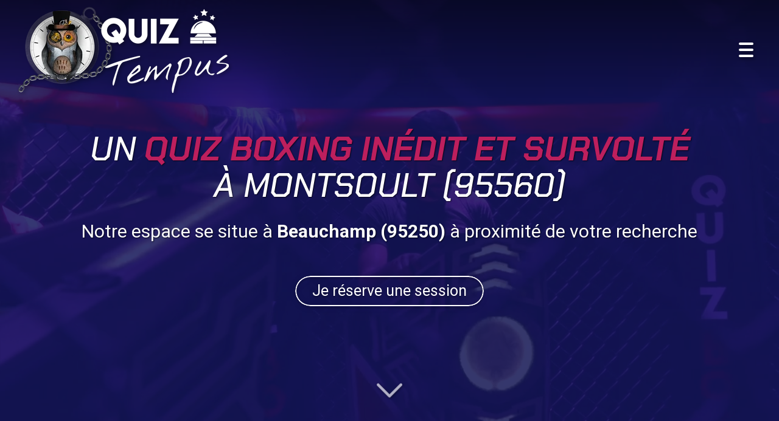

--- FILE ---
content_type: text/html; charset=UTF-8
request_url: https://www.quiztempus95.fr/quiz-boxing-a-montsoult-95560
body_size: 35107
content:
<!DOCTYPE html>
<html lang="fr"  dir="ltr">
<head>
    <meta charset="UTF-8">
    <meta name="viewport"
          content="width=device-width, minimum-scale=1.0, maximum-scale=5.0, initial-scale=1.0, minimal-ui">
    <title>Quiz Boxing Tempus - Un Quiz Boxing inédit et survolté à Montsoult (95560)</title>
            <link rel="stylesheet" href="https://fonts.googleapis.com/css2?family=Chakra+Petch%3Aital%2Cwght%400%2C500%3B0%2C700%3B1%2C500%3B1%2C700&amp;display=swap"
          id="font-primary-link">
    <link rel="stylesheet" href="https://fonts.googleapis.com/css2?family=Roboto%3Aital%2Cwght%400%2C400%3B0%2C700%3B1%2C400%3B1%2C700&amp;display=swap"
          id="font-secondary-link">
    <script>
        function cssLoadError(el) {
            var style = document.createElement('style');
            style.innerHTML = `.svg-icon {max-height: 1em;}
            .divider-svg-wrapper, .header-section .hamburger-wrapper, .header-section .sidebar, .modal-body .icon-spin {display: none;}
            section { border-top: 1px solid #ccc; margin-bottom: 2em; }`;
            el.parentElement.append(style);
            el.addEventListener('load', function() {
                style.remove();
            });
        }
    </script>
    <link rel="stylesheet" type="text/css" href="/css/page/661b4afe-1990-11ee-87e0-0242ac140002/page.d6274d.min.css" onerror="cssLoadError(this)">
    <noscript>
        <link rel="stylesheet" type="text/css" href="/css/noscript.css">
    </noscript>

    
        
            <meta name="theme-color" content="#12155a">
    
                <meta name="google-site-verification" content="ol4bw1mU0eGf5_qcHmeo-XIglkusWFqJcSz41F8_q_0" />
                    <meta name="msvalidate.01" content="D140EB280DE8735464CBFF3428D13A42" />
    
    <meta name="msapplication-tap-highlight" content="no" />
            <meta name="description" content="Nos&#x20;salles&#x20;accueillent&#x20;de&#x20;2&#x20;&#x00E0;&#x20;12&#x20;participants.&#x20;Vous&#x20;allez&#x20;surprendre&#x20;votre&#x20;entourage&#x20;et&#x20;le&#x20;pire,&#x20;c&#x27;est&#x20;qu&#x27;ils&#x20;vont&#x20;adorer&#x20;&#x21;&#x20;Pour&#x20;les&#x20;professionnels&#x20;&#x00E0;&#x20;Montsoult&#x20;&#x28;95560&#x29;&#x20;souhaitant&#x20;organiser&#x20;un&#x20;team&#x20;building&#x20;ludique,&#x20;nous&#x20;mettons&#x20;&#x00E0;&#x20;votre&#x20;disposition&#x20;une&#x20;salle&#x20;de&#x20;r&#x00E9;union&#x20;sur&#x20;place.">
        <meta property="og:description" content="Nos&#x20;salles&#x20;accueillent&#x20;de&#x20;2&#x20;&#x00E0;&#x20;12&#x20;participants.&#x20;Vous&#x20;allez&#x20;surprendre&#x20;votre&#x20;entourage&#x20;et&#x20;le&#x20;pire,&#x20;c&#x27;est&#x20;qu&#x27;ils&#x20;vont&#x20;adorer&#x20;&#x21;&#x20;Pour&#x20;les&#x20;professionnels&#x20;&#x00E0;&#x20;Montsoult&#x20;&#x28;95560&#x29;&#x20;souhaitant&#x20;organiser&#x20;un&#x20;team&#x20;building&#x20;ludique,&#x20;nous&#x20;mettons&#x20;&#x00E0;&#x20;votre&#x20;disposition&#x20;une&#x20;salle&#x20;de&#x20;r&#x00E9;union&#x20;sur&#x20;place." />
        
        
    
    
    <link rel="icon" type="image/png" href="https://www.quiztempus95.fr/_img/FX3iHe-wuHMCRbhXs1hyglHm8P8=/fit-in/48_x_48/filters:upscale():fill(transparent):strip_exif()/reboot/media/e0431a58-0074-11ee-a3d4-0242ac14000a/2b944a08-5c4c-11ee-9df5-0242ac14000c/1-1-logo-couleur-fond-transparent-2.png"
          media="(prefers-color-scheme:no-preference)"/>
    <link rel="icon" type="image/png" href="https://www.quiztempus95.fr/_img/ELo6q3kZhfVjfhg4ZcGNp7vH1W0=/fit-in/48_x_48/filters:upscale():fill(transparent):strip_exif()/reboot/media/e0431a58-0074-11ee-a3d4-0242ac14000a/22db1d4c-5c4c-11ee-aa70-0242ac14000c/1-1-logo-blanc-fond-transparent-2.png"
          media="(prefers-color-scheme:dark)"/>
    <link rel="icon" type="image/png" href="https://www.quiztempus95.fr/_img/FX3iHe-wuHMCRbhXs1hyglHm8P8=/fit-in/48_x_48/filters:upscale():fill(transparent):strip_exif()/reboot/media/e0431a58-0074-11ee-a3d4-0242ac14000a/2b944a08-5c4c-11ee-9df5-0242ac14000c/1-1-logo-couleur-fond-transparent-2.png"
          media="(prefers-color-scheme:light)"/>
        <link rel="apple-touch-icon" sizes="180x180"
          href="https://www.quiztempus95.fr/_img/BVI5KMvuVCOHPSyPIhR_LRIbm14=/fit-in/180_x_180/filters:upscale():fill(transparent):format(png):strip_exif()/reboot/media/e0431a58-0074-11ee-a3d4-0242ac14000a/2b944a08-5c4c-11ee-9df5-0242ac14000c/1-1-logo-couleur-fond-transparent-2.png" type="image/png"/>
    <link rel="apple-touch-icon" sizes="167x167"
          href="https://www.quiztempus95.fr/_img/n440niywv3HQqw-BB8rS2O7Krew=/fit-in/167_x_167/filters:upscale():fill(transparent):format(png):strip_exif()/reboot/media/e0431a58-0074-11ee-a3d4-0242ac14000a/2b944a08-5c4c-11ee-9df5-0242ac14000c/1-1-logo-couleur-fond-transparent-2.png" type="image/png"/>
    <link rel="apple-touch-icon" sizes="152x152"
          href="https://www.quiztempus95.fr/_img/arWrwZjBmLoGwiuE1njnNO_nwCA=/fit-in/152_x_152/filters:upscale():fill(transparent):format(png):strip_exif()/reboot/media/e0431a58-0074-11ee-a3d4-0242ac14000a/2b944a08-5c4c-11ee-9df5-0242ac14000c/1-1-logo-couleur-fond-transparent-2.png" type="image/png"/>
    <link rel="apple-touch-icon" sizes="120x120"
          href="https://www.quiztempus95.fr/_img/8WCmJhKumOzKJAKl53o1qqDxlfs=/fit-in/120_x_120/filters:upscale():fill(transparent):format(png):strip_exif()/reboot/media/e0431a58-0074-11ee-a3d4-0242ac14000a/2b944a08-5c4c-11ee-9df5-0242ac14000c/1-1-logo-couleur-fond-transparent-2.png" type="image/png"/>
    <link rel="canonical" href="https&#x3A;&#x2F;&#x2F;www.quiztempus95.fr&#x2F;quiz-boxing-a-montsoult-95560" />
            <meta property="og:type" content="website">
    <meta property="og:title" content="Quiz&#x20;Boxing&#x20;Tempus&#x20;-&#x20;Un&#x20;Quiz&#x20;Boxing&#x20;in&#x00E9;dit&#x20;et&#x20;survolt&#x00E9;&#x20;&#x00E0;&#x20;Montsoult&#x20;&#x28;95560&#x29;" />
    <meta property="og:url" content="https&#x3A;&#x2F;&#x2F;www.quiztempus95.fr&#x2F;quiz-boxing-a-montsoult-95560" />
    <meta property="og:locale" content="fr" />
            <meta property="og:image" content="https://www.quiztempus95.fr/_img/uNS0xaGUiAsUSQgCWZ0N4la83sE=/fit-in/512_x_512/filters:upscale():fill(transparent):background_color(ffffff):format(jpg):quality(80):strip_exif()/reboot/media/e0431a58-0074-11ee-a3d4-0242ac14000a/2b944a08-5c4c-11ee-9df5-0242ac14000c/1-1-logo-couleur-fond-transparent-2.png" />
        <meta property="og:logo" content="https://www.quiztempus95.fr/_img/uNS0xaGUiAsUSQgCWZ0N4la83sE=/fit-in/512_x_512/filters:upscale():fill(transparent):background_color(ffffff):format(jpg):quality(80):strip_exif()/reboot/media/e0431a58-0074-11ee-a3d4-0242ac14000a/2b944a08-5c4c-11ee-9df5-0242ac14000c/1-1-logo-couleur-fond-transparent-2.png" />
    <meta property="og:logo" content="https://www.quiztempus95.fr/_img/uNS0xaGUiAsUSQgCWZ0N4la83sE=/fit-in/512_x_512/filters:upscale():fill(transparent):background_color(ffffff):format(jpg):quality(80):strip_exif()/reboot/media/e0431a58-0074-11ee-a3d4-0242ac14000a/2b944a08-5c4c-11ee-9df5-0242ac14000c/1-1-logo-couleur-fond-transparent-2.png" size="150x150" />
    <meta property="og:site_name" content="Quiz&#x20;Boxing&#x20;Tempus" />
    
            <script type="application/ld+json">{"@context":"http:\/\/schema.org","@graph":[{"@type":"Organization","name":"Quiz Boxing Tempus","url":"https:\/\/www.quiztempus95.fr\/","logo":"\/media\/e0431a58-0074-11ee-a3d4-0242ac14000a\/2b944a08-5c4c-11ee-9df5-0242ac14000c\/1-logo-couleur-fond-transparent-2.png","address":["Quiz Boxing Tempus\r\n13\/15 rue Denis Papin\r\n95250 - Beauchamp"],"contactPoint":[{"@type":"ContactPoint","contactType":"sales","telephone":"+33 1 30 40 95 56"}],"sameAs":["https:\/\/tempusfugit.4escape.io\/booking\/","https:\/\/www.facebook.com\/tempusfugit.escapegame\/","https:\/\/www.instagram.com\/tempusfugit_escapegame\/","https:\/\/www.youtube.com\/@tempusfugit_escapegame"]},[{"@type":"Service","name":"Un d\u00e9cor de plateau TV"},{"@type":"Service","name":"Une ambiance \u00e9lectrique"},{"@type":"Service","name":"De la comp\u00e9tition"},{"@type":"Service","name":"Du sur-mesure"}],[{"@type":"Service","name":"Cin\u00e9ma"},{"@type":"Service","name":"S\u00e9ries TV"},{"@type":"Service","name":"Dessins anim\u00e9s"},{"@type":"Service","name":"Musique"},{"@type":"Service","name":"Culture g\u00e9n\u00e9rale"},{"@type":"Service","name":"Sport"}],[{"@type":"Review","reviewBody":"C'est la premi\u00e8re fois que je faisais ce jeu. J'ai ador\u00e9. L'\u00e9quipe est super et explique bien le fonctionnement du jeu. Les jeux sont vraiment top. Je vous le conseille fortement. Un vrai plaisir de jouer. Ambiance tr\u00e8s positive, \u00e9quipe accueillante.","author":{"@type":"Person","name":"Jean-Fran\u00e7ois Milon"},"itemReviewed":{"@type":"Organization","name":"Quiz Boxing Tempus","url":"https:\/\/www.quiztempus95.fr\/","logo":"\/media\/e0431a58-0074-11ee-a3d4-0242ac14000a\/2b944a08-5c4c-11ee-9df5-0242ac14000c\/1-logo-couleur-fond-transparent-2.png"},"reviewRating":{"@type":"Rating","bestRating":5,"ratingValue":5,"author":"Jean-Fran\u00e7ois Milon","reviewAspect":"C'est la premi\u00e8re fois que je faisais ce jeu. J'ai ador\u00e9. L'\u00e9quipe est super et explique bien le fonctionnement du jeu. Les jeux sont vraiment top. Je vous le conseille fortement. Un vrai plaisir de jouer. Ambiance tr\u00e8s positive, \u00e9quipe accueillante."}},{"@type":"Review","reviewBody":"Personnel tr\u00e8s agr\u00e9able et accueillant. Explique bien le concept car c\u2019\u00e9tait une premi\u00e8re pour nous. On a qu\u2019une envie, c\u2019est de faire toutes les salles tellement on s\u2019est amus\u00e9s entre nous \ud83d\udc4c.","author":{"@type":"Person","name":"Julie Loupiot"},"itemReviewed":{"@type":"Organization","name":"Quiz Boxing Tempus","url":"https:\/\/www.quiztempus95.fr\/","logo":"\/media\/e0431a58-0074-11ee-a3d4-0242ac14000a\/2b944a08-5c4c-11ee-9df5-0242ac14000c\/1-logo-couleur-fond-transparent-2.png"},"reviewRating":{"@type":"Rating","bestRating":5,"ratingValue":5,"author":"Julie Loupiot","reviewAspect":"Personnel tr\u00e8s agr\u00e9able et accueillant. Explique bien le concept car c\u2019\u00e9tait une premi\u00e8re pour nous. On a qu\u2019une envie, c\u2019est de faire toutes les salles tellement on s\u2019est amus\u00e9s entre nous \ud83d\udc4c."}},{"@type":"Review","reviewBody":"Les d\u00e9cors sont tr\u00e8s bien faits, l\u2019\u00e9quipe est super et les activit\u00e9s sont vraiment prenantes ! Encore merci pour l\u2019exp\u00e9rience qui \u00e9tait g\u00e9niale !","author":{"@type":"Person","name":"Guillaume Travert"},"itemReviewed":{"@type":"Organization","name":"Quiz Boxing Tempus","url":"https:\/\/www.quiztempus95.fr\/","logo":"\/media\/e0431a58-0074-11ee-a3d4-0242ac14000a\/2b944a08-5c4c-11ee-9df5-0242ac14000c\/1-logo-couleur-fond-transparent-2.png"},"reviewRating":{"@type":"Rating","bestRating":5,"ratingValue":5,"author":"Guillaume Travert","reviewAspect":"Les d\u00e9cors sont tr\u00e8s bien faits, l\u2019\u00e9quipe est super et les activit\u00e9s sont vraiment prenantes ! Encore merci pour l\u2019exp\u00e9rience qui \u00e9tait g\u00e9niale !"}},{"@type":"Review","reviewBody":"Une super exp\u00e9rience faite ce jour en famille. Tout \u00e9tait parfait, l'accueil, les explications avant le jeu, les d\u00e9cors, le jeu en lui-m\u00eame. Nous n'avons pas vu passer le temps, nous \u00e9tions compl\u00e8tement immerg\u00e9s dans le jeu.","author":{"@type":"Person","name":"Muriel Dufour-Plancon"},"itemReviewed":{"@type":"Organization","name":"Quiz Boxing Tempus","url":"https:\/\/www.quiztempus95.fr\/","logo":"\/media\/e0431a58-0074-11ee-a3d4-0242ac14000a\/2b944a08-5c4c-11ee-9df5-0242ac14000c\/1-logo-couleur-fond-transparent-2.png"},"reviewRating":{"@type":"Rating","bestRating":5,"ratingValue":5,"author":"Muriel Dufour-Plancon","reviewAspect":"Une super exp\u00e9rience faite ce jour en famille. Tout \u00e9tait parfait, l'accueil, les explications avant le jeu, les d\u00e9cors, le jeu en lui-m\u00eame. Nous n'avons pas vu passer le temps, nous \u00e9tions compl\u00e8tement immerg\u00e9s dans le jeu."}}],{"@type":"AggregateRating","ratingValue":5,"worstRating":1,"bestRating":5,"ratingCount":4,"itemReviewed":{"@type":"Organization","name":"Quiz Boxing Tempus","url":"https:\/\/www.quiztempus95.fr\/","logo":"\/media\/e0431a58-0074-11ee-a3d4-0242ac14000a\/2b944a08-5c4c-11ee-9df5-0242ac14000c\/1-logo-couleur-fond-transparent-2.png","address":["Quiz Boxing Tempus\r\n13\/15 rue Denis Papin\r\n95250 - Beauchamp"],"contactPoint":[{"@type":"ContactPoint","contactType":"sales","telephone":"+33 1 30 40 95 56"}],"sameAs":["https:\/\/tempusfugit.4escape.io\/booking\/","https:\/\/www.facebook.com\/tempusfugit.escapegame\/","https:\/\/www.instagram.com\/tempusfugit_escapegame\/","https:\/\/www.youtube.com\/@tempusfugit_escapegame"]}}]}</script>
    
        
                    
    
            <style id="prevent-animations-flickering">
            html:not(.compatibility) .base-section .section-container {
                visibility: hidden;
            }
        </style>
        <noscript>
            <style>
                .base-section .section-container {
                    visibility: initial !important;
                }
            </style>
        </noscript>
    
    </head>
<body     id="page-661b4afe-1990-11ee-87e0-0242ac140002" data-site="e0431a58-0074-11ee-a3d4-0242ac14000a" data-page="661b4afe-1990-11ee-87e0-0242ac140002"
 style="overflow-x: hidden">
    <svg style="display: none;">
        <defs>
            <filter id="ieDropShadow" height="130%">
                <feGaussianBlur in="SourceAlpha" stdDeviation="50" result="blur"></feGaussianBlur>
                <feOffset in="blur" result="offsetBlur" dx="25" dy="25"></feOffset>
                <feMerge>
                    <feMergeNode></feMergeNode>
                    <feMergeNode in="SourceGraphic"></feMergeNode>
                </feMerge>
            </filter>
        </defs>
    </svg>

    <main>
            
    
    





<section
    id="section-a4783e9"
    data-uuid="e043c8cc-0074-11ee-9a53-0242ac14000a"
    class="base-section header-section fluid-layout default-disposition large-height transparent transparent-header-auto link-style-45eb9fa-section link-element-a4783e9-section global"
            data-alternate-style-class="link-alternate-style-45eb9fa-section link-alternate-element-a4783e9 - section"
    >
    
    <div id="section-a4783e9-o" class="anchor-target"></div>
            <div
        class="section-container container-fluid">
        <div class="header-wrapper">
            <div class="link-logo-wrapper">
                <a
                    class="link-logo"
                    href="/"
                    rel="home"
                >

                                                                
                    
    
                                                <img src="https://www.quiztempus95.fr/_img/Wg0aTMvcROiMsYhLkWguNG_vpNc=/fit-in/600_x_77/filters:no_upscale():strip_exif()/reboot/media/e0431a58-0074-11ee-a3d4-0242ac14000a/2b944a08-5c4c-11ee-9df5-0242ac14000c/1-1-logo-couleur-fond-transparent-2.png"
                 srcset="https://www.quiztempus95.fr/_img/Qt6oIIZ01FADWod_yssLRcUfppw=/fit-in/900_x_115/filters:no_upscale():strip_exif()/reboot/media/e0431a58-0074-11ee-a3d4-0242ac14000a/2b944a08-5c4c-11ee-9df5-0242ac14000c/1-1-logo-couleur-fond-transparent-2.png 1.5x,
                    https://www.quiztempus95.fr/_img/gMXyKm-jk7-4U6WeWSHnEYvHijA=/fit-in/1200_x_154/filters:no_upscale():strip_exif()/reboot/media/e0431a58-0074-11ee-a3d4-0242ac14000a/2b944a08-5c4c-11ee-9df5-0242ac14000c/1-1-logo-couleur-fond-transparent-2.png 2x,
                    https://www.quiztempus95.fr/_img/S5UrbTRNVyCB51vuZvK4G4_TMKM=/fit-in/2400_x_308/filters:no_upscale():strip_exif()/reboot/media/e0431a58-0074-11ee-a3d4-0242ac14000a/2b944a08-5c4c-11ee-9df5-0242ac14000c/1-1-logo-couleur-fond-transparent-2.png 4x"
                 alt="Quiz&#x20;Boxing&#x20;Tempus&#x20;-&#x20;Un&#x20;Quiz&#x20;Boxing&#x20;in&#x00E9;dit&#x20;et&#x20;survolt&#x00E9;&#x20;&#x00E0;&#x20;Montsoult&#x20;&#x28;95560&#x29;"
                 title="Quiz&#x20;Boxing&#x20;Tempus&#x20;-&#x20;Un&#x20;Quiz&#x20;Boxing&#x20;in&#x00E9;dit&#x20;et&#x20;survolt&#x00E9;&#x20;&#x00E0;&#x20;Montsoult&#x20;&#x28;95560&#x29;"
                 class="logo-img mobile-logo"
                                 data-width="187"
                 data-height="77"
            />

            <img src="https://www.quiztempus95.fr/_img/PSahZ8xcnYYWPECqfpdcoOEwYtk=/fit-in/600_x_110/filters:no_upscale():strip_exif()/reboot/media/e0431a58-0074-11ee-a3d4-0242ac14000a/2b944a08-5c4c-11ee-9df5-0242ac14000c/1-1-logo-couleur-fond-transparent-2.png"
                 srcset="https://www.quiztempus95.fr/_img/iXzHFEE2KI4nLH3uUDATQbYy6iw=/fit-in/900_x_165/filters:no_upscale():strip_exif()/reboot/media/e0431a58-0074-11ee-a3d4-0242ac14000a/2b944a08-5c4c-11ee-9df5-0242ac14000c/1-1-logo-couleur-fond-transparent-2.png 1.5x,
                    https://www.quiztempus95.fr/_img/NvFOLcKvAvOJjWohfng6zsG1iPQ=/fit-in/1200_x_220/filters:no_upscale():strip_exif()/reboot/media/e0431a58-0074-11ee-a3d4-0242ac14000a/2b944a08-5c4c-11ee-9df5-0242ac14000c/1-1-logo-couleur-fond-transparent-2.png 2x,
                    https://www.quiztempus95.fr/_img/Yx2vHebqwhorSnJyywA7EjMi79E=/fit-in/2400_x_440/filters:no_upscale():strip_exif()/reboot/media/e0431a58-0074-11ee-a3d4-0242ac14000a/2b944a08-5c4c-11ee-9df5-0242ac14000c/1-1-logo-couleur-fond-transparent-2.png 4x"
                 alt="Quiz&#x20;Boxing&#x20;Tempus&#x20;-&#x20;Un&#x20;Quiz&#x20;Boxing&#x20;in&#x00E9;dit&#x20;et&#x20;survolt&#x00E9;&#x20;&#x00E0;&#x20;Montsoult&#x20;&#x28;95560&#x29;"
                 title="Quiz&#x20;Boxing&#x20;Tempus&#x20;-&#x20;Un&#x20;Quiz&#x20;Boxing&#x20;in&#x00E9;dit&#x20;et&#x20;survolt&#x00E9;&#x20;&#x00E0;&#x20;Montsoult&#x20;&#x28;95560&#x29;"
                 class="logo-img"
                                 data-width="267"
                 data-height="110"
            />
                                                        <img src="https://www.quiztempus95.fr/_img/dPJXsNoT_q3ZBQEiXHlPSNXTeJM=/fit-in/600_x_100/filters:no_upscale():strip_exif()/reboot/media/e0431a58-0074-11ee-a3d4-0242ac14000a/22db1d4c-5c4c-11ee-aa70-0242ac14000c/1-1-logo-blanc-fond-transparent-2.png"
                 srcset="https://www.quiztempus95.fr/_img/njrEIgjP1xJJRc-dWNT3UqTFj44=/fit-in/900_x_150/filters:no_upscale():strip_exif()/reboot/media/e0431a58-0074-11ee-a3d4-0242ac14000a/22db1d4c-5c4c-11ee-aa70-0242ac14000c/1-1-logo-blanc-fond-transparent-2.png 1.5x,
                    https://www.quiztempus95.fr/_img/wcr_U76a8LIy_QhlXtIivhdjkqI=/fit-in/1200_x_200/filters:no_upscale():strip_exif()/reboot/media/e0431a58-0074-11ee-a3d4-0242ac14000a/22db1d4c-5c4c-11ee-aa70-0242ac14000c/1-1-logo-blanc-fond-transparent-2.png 2x,
                    https://www.quiztempus95.fr/_img/4ucJYRwZ0i1bVhV8xhUnLPU_0j8=/fit-in/2400_x_400/filters:no_upscale():strip_exif()/reboot/media/e0431a58-0074-11ee-a3d4-0242ac14000a/22db1d4c-5c4c-11ee-aa70-0242ac14000c/1-1-logo-blanc-fond-transparent-2.png 4x"
                 alt="Quiz&#x20;Boxing&#x20;Tempus&#x20;-&#x20;Un&#x20;Quiz&#x20;Boxing&#x20;in&#x00E9;dit&#x20;et&#x20;survolt&#x00E9;&#x20;&#x00E0;&#x20;Montsoult&#x20;&#x28;95560&#x29;"
                 title="Quiz&#x20;Boxing&#x20;Tempus&#x20;-&#x20;Un&#x20;Quiz&#x20;Boxing&#x20;in&#x00E9;dit&#x20;et&#x20;survolt&#x00E9;&#x20;&#x00E0;&#x20;Montsoult&#x20;&#x28;95560&#x29;"
                 class="alternate-logo-img mobile-logo"
                                 data-width="242"
                 data-height="100"
            />

            <img src="https://www.quiztempus95.fr/_img/t8z7bAA1PFpZLfrwV-Can2zWKeo=/fit-in/600_x_143/filters:no_upscale():strip_exif()/reboot/media/e0431a58-0074-11ee-a3d4-0242ac14000a/22db1d4c-5c4c-11ee-aa70-0242ac14000c/1-1-logo-blanc-fond-transparent-2.png"
                 srcset="https://www.quiztempus95.fr/_img/2Yw5XGJwvkQBSSFA3eanZObHL8Q=/fit-in/900_x_214/filters:no_upscale():strip_exif()/reboot/media/e0431a58-0074-11ee-a3d4-0242ac14000a/22db1d4c-5c4c-11ee-aa70-0242ac14000c/1-1-logo-blanc-fond-transparent-2.png 1.5x,
                    https://www.quiztempus95.fr/_img/q2wXRwef6LWkC7svcs6OPURLjEs=/fit-in/1200_x_286/filters:no_upscale():strip_exif()/reboot/media/e0431a58-0074-11ee-a3d4-0242ac14000a/22db1d4c-5c4c-11ee-aa70-0242ac14000c/1-1-logo-blanc-fond-transparent-2.png 2x,
                    https://www.quiztempus95.fr/_img/Vv1GjgUYbjo1IR1t6QQdr-dowqY=/fit-in/2400_x_572/filters:no_upscale():strip_exif()/reboot/media/e0431a58-0074-11ee-a3d4-0242ac14000a/22db1d4c-5c4c-11ee-aa70-0242ac14000c/1-1-logo-blanc-fond-transparent-2.png 4x"
                 alt="Quiz&#x20;Boxing&#x20;Tempus&#x20;-&#x20;Un&#x20;Quiz&#x20;Boxing&#x20;in&#x00E9;dit&#x20;et&#x20;survolt&#x00E9;&#x20;&#x00E0;&#x20;Montsoult&#x20;&#x28;95560&#x29;"
                 title="Quiz&#x20;Boxing&#x20;Tempus&#x20;-&#x20;Un&#x20;Quiz&#x20;Boxing&#x20;in&#x00E9;dit&#x20;et&#x20;survolt&#x00E9;&#x20;&#x00E0;&#x20;Montsoult&#x20;&#x28;95560&#x29;"
                 class="alternate-logo-img"
                                 data-width="346"
                 data-height="143"
            />
            
                                    </a>
            </div>
                            <nav id="main-nav">
                    <ul class="nav navbar-nav">
                                            <li class="first-level">
                                                            <a href="/#section-e5b5002-o" class="link link-style-45eb9fa waves-effect waves" id="link-element-4ce3d30" data-alternate-style-class="link-alternate-style-45eb9fa link" data-alternate-style-id="link-alternate-element-4ce3d30"><reboot-link-before></reboot-link-before><reboot-link-border></reboot-link-border><reboot-link-background></reboot-link-background><svg aria-hidden="true" role="img" xmlns="http://www.w3.org/2000/svg" class="svg-icon svg-family-classic svg-style-solid svg-icon-circle-info" viewBox="0 0 512 512"><use href="#svg-icon-symbol-classic-solid-circle-info-0"></use></svg><span class="link-text">Le concept</span></a>        </li>
                    <li class="first-level">
                                                            <a href="/#section-ce361c6-o" class="link link-style-45eb9fa waves-effect waves" id="link-element-2757025" data-alternate-style-class="link-alternate-style-45eb9fa link" data-alternate-style-id="link-alternate-element-2757025"><reboot-link-before></reboot-link-before><reboot-link-border></reboot-link-border><reboot-link-background></reboot-link-background><svg aria-hidden="true" role="img" xmlns="http://www.w3.org/2000/svg" class="svg-icon svg-family-classic svg-style-solid svg-icon-alien-8bit" viewBox="0 0 576 512"><use href="#svg-icon-symbol-classic-solid-alien-8bit-0"></use></svg><span class="link-text">Thèmes</span></a>        </li>
                    <li class="first-level">
                                                            <a href="/#section-b514227-o" class="link link-style-45eb9fa waves-effect waves" id="link-element-0835dd9" data-alternate-style-class="link-alternate-style-45eb9fa link" data-alternate-style-id="link-alternate-element-0835dd9"><reboot-link-before></reboot-link-before><reboot-link-border></reboot-link-border><reboot-link-background></reboot-link-background><svg aria-hidden="true" role="img" xmlns="http://www.w3.org/2000/svg" class="svg-icon svg-family-classic svg-style-solid svg-icon-party-horn" viewBox="0 0 512 512"><use href="#svg-icon-symbol-classic-solid-party-horn-0"></use></svg><span class="link-text">Vos évènements</span></a>        </li>
                    <li class="first-level">
                                                            <a href="/anniversaire-enfant" class="link link-style-45eb9fa waves-effect waves" id="link-element-a4eff43" data-alternate-style-class="link-alternate-style-45eb9fa link" data-alternate-style-id="link-alternate-element-a4eff43"><reboot-link-before></reboot-link-before><reboot-link-border></reboot-link-border><reboot-link-background></reboot-link-background><svg aria-hidden="true" role="img" xmlns="http://www.w3.org/2000/svg" class="svg-icon svg-family-classic svg-style-solid svg-icon-cake-candles" viewBox="0 0 448 512"><use href="#svg-icon-symbol-classic-solid-cake-candles-0"></use></svg><span class="link-text">Formule Anniversaire</span></a>        </li>
                    <li class="first-level">
                                                            <a href="/#section-8d3bf71-o" class="link link-style-45eb9fa waves-effect waves" id="link-element-9fdb4e0" data-alternate-style-class="link-alternate-style-45eb9fa link" data-alternate-style-id="link-alternate-element-9fdb4e0"><reboot-link-before></reboot-link-before><reboot-link-border></reboot-link-border><reboot-link-background></reboot-link-background><svg aria-hidden="true" role="img" xmlns="http://www.w3.org/2000/svg" class="svg-icon svg-family-classic svg-style-solid svg-icon-euro-sign" viewBox="0 0 448 512"><use href="#svg-icon-symbol-classic-solid-euro-sign-0"></use></svg><span class="link-text">Tarifs</span></a>        </li>
                    <li class="first-level">
                                                            <a href="/#section-d99c52d-o" class="link link-style-45eb9fa waves-effect waves" id="link-element-beebd12" data-alternate-style-class="link-alternate-style-45eb9fa link" data-alternate-style-id="link-alternate-element-beebd12"><reboot-link-before></reboot-link-before><reboot-link-border></reboot-link-border><reboot-link-background></reboot-link-background><svg aria-hidden="true" role="img" xmlns="http://www.w3.org/2000/svg" class="svg-icon svg-family-classic svg-style-solid svg-icon-image" viewBox="0 0 448 512"><use href="#svg-icon-symbol-classic-solid-image-0"></use></svg><span class="link-text">Galerie</span></a>        </li>
                    <li class="first-level">
                                                            <a href="/#section-ada217d-o" class="link link-style-45eb9fa waves-effect waves" id="link-element-5677dd7" data-alternate-style-class="link-alternate-style-45eb9fa link" data-alternate-style-id="link-alternate-element-5677dd7"><reboot-link-before></reboot-link-before><reboot-link-border></reboot-link-border><reboot-link-background></reboot-link-background><svg aria-hidden="true" role="img" xmlns="http://www.w3.org/2000/svg" class="svg-icon svg-family-classic svg-style-solid svg-icon-list-ol" viewBox="0 0 512 512"><use href="#svg-icon-symbol-classic-solid-list-ol-0"></use></svg><span class="link-text">Chiffres clés</span></a>        </li>
                    <li class="first-level">
                                                            <a href="/#section-693ab74-o" class="link link-style-45eb9fa waves-effect waves" id="link-element-ded47f0" data-alternate-style-class="link-alternate-style-45eb9fa link" data-alternate-style-id="link-alternate-element-ded47f0"><reboot-link-before></reboot-link-before><reboot-link-border></reboot-link-border><reboot-link-background></reboot-link-background><svg aria-hidden="true" role="img" xmlns="http://www.w3.org/2000/svg" class="svg-icon svg-family-classic svg-style-solid svg-icon-comment-question" viewBox="0 0 512 512"><use href="#svg-icon-symbol-classic-solid-comment-question-0"></use></svg><span class="link-text">FAQ</span></a>        </li>
                    <li class="first-level">
                                                            <a href="/reservation" class="link link-style-45eb9fa waves-effect waves" id="link-element-b58d04d" data-alternate-style-class="link-alternate-style-45eb9fa link" data-alternate-style-id="link-alternate-element-b58d04d"><reboot-link-before></reboot-link-before><reboot-link-border></reboot-link-border><reboot-link-background></reboot-link-background><svg aria-hidden="true" role="img" xmlns="http://www.w3.org/2000/svg" class="svg-icon svg-family-classic svg-style-solid svg-icon-calendar-days" viewBox="0 0 448 512"><use href="#svg-icon-symbol-classic-solid-calendar-days-0"></use></svg><span class="link-text">Réservation</span></a>        </li>
                    <li class="first-level">
                                                            <a href="/carte-cadeau-1" class="link link-style-45eb9fa waves-effect waves" id="link-element-4a428c9" data-alternate-style-class="link-alternate-style-45eb9fa link" data-alternate-style-id="link-alternate-element-4a428c9"><reboot-link-before></reboot-link-before><reboot-link-border></reboot-link-border><reboot-link-background></reboot-link-background><svg aria-hidden="true" role="img" xmlns="http://www.w3.org/2000/svg" class="svg-icon svg-family-classic svg-style-solid svg-icon-gift" viewBox="0 0 512 512"><use href="#svg-icon-symbol-classic-solid-gift-0"></use></svg><span class="link-text">Carte cadeau</span></a>        </li>
                    <li class="first-level">
                                                            <a href="#section-0bbf073-o" class="link link-style-45eb9fa waves-effect waves" id="link-element-854b729" data-alternate-style-class="link-alternate-style-45eb9fa link" data-alternate-style-id="link-alternate-element-854b729"><reboot-link-before></reboot-link-before><reboot-link-border></reboot-link-border><reboot-link-background></reboot-link-background><svg aria-hidden="true" role="img" xmlns="http://www.w3.org/2000/svg" class="svg-icon svg-family-classic svg-style-solid svg-icon-envelope" viewBox="0 0 512 512"><use href="#svg-icon-symbol-classic-solid-envelope-0"></use></svg><span class="link-text">Contact</span></a>        </li>
    
                    </ul>
                </nav>
                <div class="hamburger-wrapper">
                    <button type="button" class="hamburger" id="main-nav-toggle">
                        <span class="sr-only">Toggle navigation</span>
                        <div class="hamburger-inner"></div>
                    </button>
                </div>
                    </div>
    </div>
        
    <div class="overlay"></div>
    <div class="sidebar" style="display: none">
        <a class="sidebar-header font-primary site-title" href="#">
            <span>Quiz Boxing Tempus</span>
        </a>
        <div class="scrollable">
                    <ul class="">
                            <li>
                                                                                                                        <a href="/#section-e5b5002-o" class="waves link-button" id="link-e0435018-0074-11ee-9b3e-0242ac14000a-sidebar"><reboot-link-before></reboot-link-before><reboot-link-border></reboot-link-border><reboot-link-background></reboot-link-background><span class="svg-icon-wrapper-inline"><svg aria-hidden="true" role="img" xmlns="http://www.w3.org/2000/svg" class="svg-icon svg-family-classic svg-style-solid svg-icon-circle-info" viewBox="0 0 512 512"><use href="#svg-icon-symbol-classic-solid-circle-info-0"></use></svg></span><span class="link-text">Le concept</span></a>                                    </li>
                            <li>
                                                                                                                        <a href="/#section-ce361c6-o" class="waves link-button" id="link-e0435676-0074-11ee-bcba-0242ac14000a-sidebar"><reboot-link-before></reboot-link-before><reboot-link-border></reboot-link-border><reboot-link-background></reboot-link-background><span class="svg-icon-wrapper-inline"><svg aria-hidden="true" role="img" xmlns="http://www.w3.org/2000/svg" class="svg-icon svg-family-classic svg-style-solid svg-icon-alien-8bit" viewBox="0 0 576 512"><use href="#svg-icon-symbol-classic-solid-alien-8bit-0"></use></svg></span><span class="link-text">Thèmes</span></a>                                    </li>
                            <li>
                                                                                                                        <a href="/#section-b514227-o" class="waves link-button" id="link-e0437142-0074-11ee-9a16-0242ac14000a-sidebar"><reboot-link-before></reboot-link-before><reboot-link-border></reboot-link-border><reboot-link-background></reboot-link-background><span class="svg-icon-wrapper-inline"><svg aria-hidden="true" role="img" xmlns="http://www.w3.org/2000/svg" class="svg-icon svg-family-classic svg-style-solid svg-icon-party-horn" viewBox="0 0 512 512"><use href="#svg-icon-symbol-classic-solid-party-horn-0"></use></svg></span><span class="link-text">Vos évènements</span></a>                                    </li>
                            <li>
                                                                                                                        <a href="/anniversaire-enfant" class="waves link-button" id="link-a5a7f824-1cd8-11ef-9095-0242ac120013-sidebar"><reboot-link-before></reboot-link-before><reboot-link-border></reboot-link-border><reboot-link-background></reboot-link-background><span class="svg-icon-wrapper-inline"><svg aria-hidden="true" role="img" xmlns="http://www.w3.org/2000/svg" class="svg-icon svg-family-classic svg-style-solid svg-icon-cake-candles" viewBox="0 0 448 512"><use href="#svg-icon-symbol-classic-solid-cake-candles-0"></use></svg></span><span class="link-text">Formule Anniversaire</span></a>                                    </li>
                            <li>
                                                                                                                        <a href="/#section-8d3bf71-o" class="waves link-button" id="link-7aaa9f58-8789-11ee-9ebf-0242ac12000c-sidebar"><reboot-link-before></reboot-link-before><reboot-link-border></reboot-link-border><reboot-link-background></reboot-link-background><span class="svg-icon-wrapper-inline"><svg aria-hidden="true" role="img" xmlns="http://www.w3.org/2000/svg" class="svg-icon svg-family-classic svg-style-solid svg-icon-euro-sign" viewBox="0 0 448 512"><use href="#svg-icon-symbol-classic-solid-euro-sign-0"></use></svg></span><span class="link-text">Tarifs</span></a>                                    </li>
                            <li>
                                                                                                                        <a href="/#section-d99c52d-o" class="waves link-button" id="link-e0436404-0074-11ee-a05e-0242ac14000a-sidebar"><reboot-link-before></reboot-link-before><reboot-link-border></reboot-link-border><reboot-link-background></reboot-link-background><span class="svg-icon-wrapper-inline"><svg aria-hidden="true" role="img" xmlns="http://www.w3.org/2000/svg" class="svg-icon svg-family-classic svg-style-solid svg-icon-image" viewBox="0 0 448 512"><use href="#svg-icon-symbol-classic-solid-image-0"></use></svg></span><span class="link-text">Galerie</span></a>                                    </li>
                            <li>
                                                                                                                        <a href="/#section-ada217d-o" class="waves link-button" id="link-e0437ab6-0074-11ee-bb3c-0242ac14000a-sidebar"><reboot-link-before></reboot-link-before><reboot-link-border></reboot-link-border><reboot-link-background></reboot-link-background><span class="svg-icon-wrapper-inline"><svg aria-hidden="true" role="img" xmlns="http://www.w3.org/2000/svg" class="svg-icon svg-family-classic svg-style-solid svg-icon-list-ol" viewBox="0 0 512 512"><use href="#svg-icon-symbol-classic-solid-list-ol-0"></use></svg></span><span class="link-text">Chiffres clés</span></a>                                    </li>
                            <li>
                                                                                                                        <a href="/#section-693ab74-o" class="waves link-button" id="link-52634566-2c69-11ee-b19e-0242ac14000a-sidebar"><reboot-link-before></reboot-link-before><reboot-link-border></reboot-link-border><reboot-link-background></reboot-link-background><span class="svg-icon-wrapper-inline"><svg aria-hidden="true" role="img" xmlns="http://www.w3.org/2000/svg" class="svg-icon svg-family-classic svg-style-solid svg-icon-comment-question" viewBox="0 0 512 512"><use href="#svg-icon-symbol-classic-solid-comment-question-0"></use></svg></span><span class="link-text">FAQ</span></a>                                    </li>
                            <li>
                                                                                                                        <a href="/reservation" class="waves link-button" id="link-92640430-0e90-11ee-b1f8-0242ac14000b-sidebar"><reboot-link-before></reboot-link-before><reboot-link-border></reboot-link-border><reboot-link-background></reboot-link-background><span class="svg-icon-wrapper-inline"><svg aria-hidden="true" role="img" xmlns="http://www.w3.org/2000/svg" class="svg-icon svg-family-classic svg-style-solid svg-icon-calendar-days" viewBox="0 0 448 512"><use href="#svg-icon-symbol-classic-solid-calendar-days-0"></use></svg></span><span class="link-text">Réservation</span></a>                                    </li>
                            <li>
                                                                                                                        <a href="/carte-cadeau-1" class="waves link-button" id="link-0a52bb9a-9cf7-11ee-9edd-0242ac12000c-sidebar"><reboot-link-before></reboot-link-before><reboot-link-border></reboot-link-border><reboot-link-background></reboot-link-background><span class="svg-icon-wrapper-inline"><svg aria-hidden="true" role="img" xmlns="http://www.w3.org/2000/svg" class="svg-icon svg-family-classic svg-style-solid svg-icon-gift" viewBox="0 0 512 512"><use href="#svg-icon-symbol-classic-solid-gift-0"></use></svg></span><span class="link-text">Carte cadeau</span></a>                                    </li>
                            <li>
                                                                                                                        <a href="#section-0bbf073-o" class="waves link-button" id="link-e043b09e-0074-11ee-89e1-0242ac14000a-sidebar"><reboot-link-before></reboot-link-before><reboot-link-border></reboot-link-border><reboot-link-background></reboot-link-background><span class="svg-icon-wrapper-inline"><svg aria-hidden="true" role="img" xmlns="http://www.w3.org/2000/svg" class="svg-icon svg-family-classic svg-style-solid svg-icon-envelope" viewBox="0 0 512 512"><use href="#svg-icon-symbol-classic-solid-envelope-0"></use></svg></span><span class="link-text">Contact</span></a>                                    </li>
                    </ul>
    
        </div>
    </div>


    
                                    <script type="application/json" class="animation-properties">[{"targets":".section-element-title","name":"fadeIn"},{"targets":".section-content-before","name":"fadeIn"},{"targets":".section-element-media"},{"targets":".link-logo","delay":0.1,"name":"slightFadeInDown","key":"header-a"},{"targets":"ul.nav > li, .hamburger-wrapper","delay":0.12,"delayPerIteration":0.04,"name":"slightFadeInDown","key":"header-a"},{"targets":".section-links"}]</script>
    </section>

        
    
    

        



<section
    id="section-0e9faea"
    data-uuid="661be3e2-1990-11ee-8057-0242ac140002"
    class="base-section banner-section fluid-layout default-disposition bg-media bg-media bg-video bg-html5-video parallax-video vertical-center parallax-effect-with-translate link-style-0b594ba-section link-element-0e9faea-section"
    >
    
    <div id="section-0e9faea-o" class="anchor-target"></div>        <div class="background-wrapper with-parallax">
            <div class="background">
                                                                                        <picture>
                                <source media="(max-width: 992px)"
                                        srcset="https://www.quiztempus95.fr/_img/poKCpXNJbPzrYLGdwItxsDYUulI=/fit-in/992_x_992/filters:upscale():strip_exif()/reboot/media/e0431a58-0074-11ee-a3d4-0242ac14000a/819c3778-0542-11ee-bf66-0242ac14000a/poster-0.jpg">
                                <source media="(min-width: 992px) and (max-width: 1200px)"
                                        srcset="https://www.quiztempus95.fr/_img/Un3MrYdBMHxjeeWkAJc9F3DHlI0=/fit-in/1200_x_1200/filters:upscale():strip_exif()/reboot/media/e0431a58-0074-11ee-a3d4-0242ac14000a/819c3778-0542-11ee-bf66-0242ac14000a/poster-0.jpg">
                                <source media="(min-width: 1200px)"
                                        srcset="https://www.quiztempus95.fr/_img/4smQGBC4Vm5SbantjFXmLTkIvUw=/fit-in/1920_x_1920/filters:upscale():strip_exif()/reboot/media/e0431a58-0074-11ee-a3d4-0242ac14000a/819c3778-0542-11ee-bf66-0242ac14000a/poster-0.jpg">
                                <img src="https://www.quiztempus95.fr/_img/4smQGBC4Vm5SbantjFXmLTkIvUw=/fit-in/1920_x_1920/filters:upscale():strip_exif()/reboot/media/e0431a58-0074-11ee-a3d4-0242ac14000a/819c3778-0542-11ee-bf66-0242ac14000a/poster-0.jpg"
                                     alt="">
                            </picture>
                                            
                <video loop autoplay muted playsinline class="loading"
                           data-height="720"
                           data-width="1280">
                        <source src="/uploads/e0431a58-0074-11ee-a3d4-0242ac14000a/819c3778-0542-11ee-bf66-0242ac14000a_web.mp4" type="video/mp4"/>
                        <source src="/uploads/e0431a58-0074-11ee-a3d4-0242ac14000a/819c3778-0542-11ee-bf66-0242ac14000a_web.webm" type="video/webm"/>
                                            </video>            </div>
        </div>
            <div class="section-overlay"></div>
                            <div id="section-0e9faea-container"
                 class="section-container container-fluid">
                                <div class="observer-spy" style="position:absolute; pointer-events: none;"></div>
                                                            <header id="section-0e9faea-header">
                                
<h1 class="section-element section-element-title section-title title heading-h1" id=""><reboot-title-wrapper><r-line-group>Un <strong><span class="section-accent-color">Quiz Boxing inédit et survolté</span></strong></r-line-group> <r-priority-break></r-priority-break><r-line-group><span class="value">à Montsoult (95560)</span></r-line-group> </reboot-title-wrapper></h1>                <div class="section-element section-content-before wysiwyg">
                <p>Notre espace se situe à <strong>Beauchamp (95250)</strong> à proximité de votre recherche</p>
            </div>
        
                        </header>
                                                                                    <footer>
                                                                                                                                                                                    <div class="section-element section-links">
                    <a target="_blank" rel="noopener noreferrer" href="https://tempusfugit.4escape.io/booking/" class="link link-style-0b594ba waves-effect" id="link-element-83b740b"><reboot-link-before></reboot-link-before><reboot-link-border></reboot-link-border><reboot-link-background></reboot-link-background><span class="link-text">Je réserve une session</span></a>
                </div>
                        
                        </footer>
                                                </div>
            
            <div class="scroll-indicator">
            <a href="#" class="scroll-indicator-link"
               aria-label="Lire&#x20;la&#x20;suite">
                <span class="svg-icon-wrapper-inline"><svg aria-hidden="true" role="img" xmlns="http://www.w3.org/2000/svg" class="svg-icon svg-family-classic svg-style-regular svg-icon-chevron-down" viewBox="0 0 448 512"><use href="#svg-icon-symbol-classic-regular-chevron-down-0"></use></svg></span>
            </a>
        </div>
    
    
                                <script type="application/json" class="animation-properties">[{"targets":".section-element-title","name":"fadeIn"},{"targets":".section-content-before","name":"fadeIn"},{"targets":".section-element-media"},{"targets":".section-links"}]</script>
    </section>

        
    
    

        



<section
    id="section-a78d560"
    data-uuid="661bb2fa-1990-11ee-b503-0242ac140002"
    class="base-section text-section fixed-layout default-disposition allow-section-links link-style-c58053f-section link-element-a78d560-section"
    >
    
    <div id="section-a78d560-o" class="anchor-target"></div>
        
                            <div id="section-a78d560-container"
                 class="section-container container">
                                <div class="observer-spy" style="position:absolute; pointer-events: none;"></div>
                                                            <header id="section-a78d560-header">
                                
<h2 class="section-element section-element-title section-title title title-style-fd0c824 heading-h1" id="title-element-a78d560"><reboot-title-wrapper>                    
                        <reboot-title-decoration-wrapper class="first-level-title-wrapper">
                <reboot-title-decoration-wrapper class="second-level-title-wrapper">
                    Défiez votre entourage et repartez plein de fierté !
                                                                                <div class="title-decoration-element-svg title-decoration-element title-decoration-element-0"><svg version='1.2' xmlns='http://www.w3.org/2000/svg' viewBox='0 0 325 168' width='325' height='168'><path id='Layer' d='m162.9 0l16.6 33.6 37.1 5.4-26.8 26.2 6.3 37-33.2-17.5-33.2 17.5 6.4-37-26.9-26.2 37.1-5.4zm130.7 87.5l5.5 27.5 25.8 11.1-24.5 13.7-2.6 28-20.6-19.1-27.4 6.2 11.7-25.5-14.3-24.1 27.9 3.3zm-261.9-5.7l18.5 21.1 27.9-3.3-14.3 24.2 11.7 25.5-27.4-6.2-20.6 19-2.6-27.9-24.5-13.7 25.8-11.1z'/></svg></div>
                    
                </reboot-title-decoration-wrapper>
            </reboot-title-decoration-wrapper></reboot-title-wrapper></h2>    
                        </header>
                                                                <div class="section-content">
                                            <article>
                
            <div class="section-element wysiwyg">
            <p><span class="value">Vous cherchez un <strong>quiz boxing</strong> <strong><span class="value">à Montsoult (95560)</span></strong> ?</span></p><p><span class="value">Vous avez déjà
essayé les accrobranches, le laser games ainsi que les escapes games ? Il est
donc temps d'essayer une nouvelle <strong>activité</strong>. Si vous recherchez
des <strong>jeux</strong> qui sortent de l'ordinaire, le <strong>Quiz Boxing</strong> tempus
va certainement vous intéresser. À la fois captivant et compétitif, il vous
assure une <strong>expérience</strong> exceptionnelle. Vous pouvez organiser le
jeu avec vos collègues, votre <strong>famille</strong> ou encore vos <strong>amis</strong>.
Contrairement à un escape game qui nécessite une collaboration avec les membres
de l'équipe, dans le <strong>quiz boxing</strong> vous devez vous affronter
pour réussir. Si vous voulez en profiter, réservez dès maintenant votre <strong>salle</strong>.</span></p><p><span class="value">Après la
session des <strong>jeux</strong>, si vous le désirez, vous pouvez refaire une
partie de Quiz. Nous avons concocté plus de 2500 questions. Il y a donc moins
de chance que vous tombiez sur les mêmes interrogations. Vous avez même la
possibilité de concevoir vos questionnaires personnalisables. S'il manque de la
place, vous devez attendre que la partie suivante s'achève avant de procéder à
votre nouvelle séance. Pour assurer une meilleure ambiance, paramétrez le <strong>combat</strong> avec
vos <strong>adversaires</strong>. Définissez avec ces derniers le niveau de fun et
les thèmes qui vous conviennent. Vous pouvez ensuite remonter dans <strong>l'arène</strong> et
vivre une autre aventure.</span></p><p><span class="value">Vous ne trouvez rien <strong><span class="value">à Montsoult (95560)</span> </strong>? Notre <strong>quiz boxing</strong> est tout près ! Venez passer un moment convivial !</span></p>
        </div>
    
        </article>
    
                        </div>
                                                                    </div>
            
    
                                    <script type="application/json" class="animation-properties">[{"targets":".section-element-title","name":"fadeIn"},{"targets":".section-content-before","name":"fadeIn"},{"targets":".section-element-media"},{"targets":".section-element.wysiwyg > *:not(ol):not(ul), .section-element.wysiwyg > *:not(ol):not(.column-list) > li, .section-element.wysiwyg > .column-list"},{"targets":".section-element.wysiwyg > ol > li","name":"fadeInRight"},{"targets":".section-links"}]</script>
    </section>

            <div class="section-arrow-box" id="arrow-box-661bb2fa-1990-11ee-b503-0242ac140002">
            <div class="arrow"></div>
        </div>
            
    
    
        
        



<section
    id="section-ef41801"
    data-uuid="661bb926-1990-11ee-a3ae-0242ac140002"
    class="base-section services-section fluid-layout default-disposition allow-section-links link-style-c58053f-section link-element-ef41801-section"
    >
    
    <div id="section-ef41801-o" class="anchor-target"></div>
        
                            <div id="section-ef41801-container"
                 class="section-container container-fluid">
                                <div class="observer-spy" style="position:absolute; pointer-events: none;"></div>
                                                                                <div class="section-content">
                                    <div
        class="service-list item-grid-layout-container section-element icon-bubble media-bubble"
    >
                        <article id="service-item-661bbd0e-1990-11ee-ad5b-0242ac140002" class="section-item-element">
                    <div class="item-visual-container&#x20;item-icon-container&#x20;shape-round"><span class="svg-icon-wrapper"><svg aria-hidden="true" role="img" xmlns="http://www.w3.org/2000/svg" class="svg-icon svg-family-classic svg-style-regular svg-icon-camcorder" viewBox="0 0 576 512"><use href="#svg-icon-symbol-classic-regular-camcorder-0"></use></svg></span></div>        
                            <div class="item-text">
                                    <h3 class="item-name section-accent-color heading-h2"><reboot-title-wrapper>Un décor de plateau TV</reboot-title-wrapper></h3>                
                
                            </div>
            </article>

                        <article id="service-item-661bbec6-1990-11ee-9410-0242ac140002" class="section-item-element">
                    <div class="item-visual-container&#x20;item-icon-container&#x20;shape-round"><span class="svg-icon-wrapper"><svg aria-hidden="true" role="img" xmlns="http://www.w3.org/2000/svg" class="svg-icon svg-family-classic svg-style-regular svg-icon-hands-clapping" viewBox="0 0 512 512"><use href="#svg-icon-symbol-classic-regular-hands-clapping-0"></use></svg></span></div>        
                            <div class="item-text">
                                    <h3 class="item-name section-accent-color heading-h2"><reboot-title-wrapper>Une ambiance électrique</reboot-title-wrapper></h3>                
                
                            </div>
            </article>

                        <article id="service-item-661bc074-1990-11ee-afa6-0242ac140002" class="section-item-element">
                    <div class="item-visual-container&#x20;item-icon-container&#x20;shape-round"><span class="svg-icon-wrapper"><svg aria-hidden="true" role="img" xmlns="http://www.w3.org/2000/svg" class="svg-icon svg-family-classic svg-style-regular svg-icon-ranking-star" viewBox="0 0 512 512"><use href="#svg-icon-symbol-classic-regular-ranking-star-0"></use></svg></span></div>        
                            <div class="item-text">
                                    <h3 class="item-name section-accent-color heading-h2"><reboot-title-wrapper>De la compétition</reboot-title-wrapper></h3>                
                
                            </div>
            </article>

                        <article id="service-item-661bc222-1990-11ee-87e7-0242ac140002" class="section-item-element">
                    <div class="item-visual-container&#x20;item-icon-container&#x20;shape-round"><span class="svg-icon-wrapper"><svg aria-hidden="true" role="img" xmlns="http://www.w3.org/2000/svg" class="svg-icon svg-family-classic svg-style-regular svg-icon-list-check" viewBox="0 0 512 512"><use href="#svg-icon-symbol-classic-regular-list-check-0"></use></svg></span></div>        
                            <div class="item-text">
                                    <h3 class="item-name section-accent-color heading-h2"><reboot-title-wrapper>Du sur‑mesure</reboot-title-wrapper></h3>                
                
                            </div>
            </article>

            </div>

                        </div>
                                                                    </div>
            
    
                                    <script type="application/json" class="animation-properties">[{"targets":".section-element-title","name":"fadeIn"},{"targets":".section-content-before","name":"fadeIn"},{"targets":".section-element-media"},{"targets":"article","delayPerIteration":{"xs":0.15,"sm":0.28}},{"targets":".section-links"}]</script>
    </section>

            
    
    
        
        



<section
    id="section-88c8955"
    data-uuid="386ed3ea-1991-11ee-9631-0242ac140002"
    class="base-section projects-section fluid-layout justified-disposition display-content-on-over link-style-c58053f-section link-element-88c8955-section"
    >
    
    <div id="section-88c8955-o" class="anchor-target"></div>
        
                            <div id="section-88c8955-container"
                 class="section-container container-fluid">
                                <div class="observer-spy" style="position:absolute; pointer-events: none;"></div>
                                                                                <div class="section-content">
                                            <div class="showcase-list section-element">
                    <div class="row">
                <div class="justified-container">
                                            <article class="justified-item">
                                
    <div
        id="projects-item-e98b6614-06ab-11ee-8d59-0242ac14000a-wrapper"
        class="wrapper loading" >
                                                                                            <a href="https://www.quiztempus95.fr/_img/PDDfpaSDo9VfZm12pyE2eE4KLjQ=/fit-in/2000_x_2000/filters:upscale():quality(90):strip_exif()/reboot/media/e0431a58-0074-11ee-a3d4-0242ac14000a/c87adc52-06ab-11ee-8d0f-0242ac14000a/1-1-gallery-02.jpg" data-gallery
                   onclick="return false;"
                   data-image-width="1024" data-image-height="1536"
                   class="full-screen-img-link">
                                                                    <div class="placeholder"
                                    style="height: 100%;"
                            >
                <svg
                    viewBox="0 0 400 600"
                                            style="height: 100%;"
                                    />
                <div
                    class="placeholder-img"
                    style="background-image: url('[data-uri]')"
                ></div>
            </div>
        
                    <picture>
                                    <source media="(min-width: 1920px)"
                            srcset="[data-uri]" data-osrc="[data-uri]" data-srcset="https://www.quiztempus95.fr/_img/0l8K3-zsGNmpPnwGUOMz2RD-zqQ=/fit-in/400_x_600/filters:upscale():quality(95):strip_exif()/reboot/media/e0431a58-0074-11ee-a3d4-0242ac14000a/c87adc52-06ab-11ee-8d0f-0242ac14000a/1-1-gallery-02.jpg,
                            https://www.quiztempus95.fr/_img/Zf2eNx3VjNxwzCbRZ0Z1UhJi1gU=/fit-in/800_x_1200/filters:upscale():quality(95):strip_exif()/reboot/media/e0431a58-0074-11ee-a3d4-0242ac14000a/c87adc52-06ab-11ee-8d0f-0242ac14000a/1-1-gallery-02.jpg 2x,
                            https://www.quiztempus95.fr/_img/8L_bUdgUDI6rOHRrtUaQ4SqCDxM=/fit-in/1600_x_2400/filters:upscale():quality(95):strip_exif()/reboot/media/e0431a58-0074-11ee-a3d4-0242ac14000a/c87adc52-06ab-11ee-8d0f-0242ac14000a/1-1-gallery-02.jpg 4x" data-lazy-load-srcset
                    >
                                    <source media="(min-width: 1599px)"
                            srcset="[data-uri]" data-osrc="[data-uri]" data-srcset="https://www.quiztempus95.fr/_img/0l8K3-zsGNmpPnwGUOMz2RD-zqQ=/fit-in/400_x_600/filters:upscale():quality(95):strip_exif()/reboot/media/e0431a58-0074-11ee-a3d4-0242ac14000a/c87adc52-06ab-11ee-8d0f-0242ac14000a/1-1-gallery-02.jpg,
                            https://www.quiztempus95.fr/_img/Zf2eNx3VjNxwzCbRZ0Z1UhJi1gU=/fit-in/800_x_1200/filters:upscale():quality(95):strip_exif()/reboot/media/e0431a58-0074-11ee-a3d4-0242ac14000a/c87adc52-06ab-11ee-8d0f-0242ac14000a/1-1-gallery-02.jpg 2x,
                            https://www.quiztempus95.fr/_img/8L_bUdgUDI6rOHRrtUaQ4SqCDxM=/fit-in/1600_x_2400/filters:upscale():quality(95):strip_exif()/reboot/media/e0431a58-0074-11ee-a3d4-0242ac14000a/c87adc52-06ab-11ee-8d0f-0242ac14000a/1-1-gallery-02.jpg 4x" data-lazy-load-srcset
                    >
                                    <source media="(min-width: 1199px)"
                            srcset="[data-uri]" data-osrc="[data-uri]" data-srcset="https://www.quiztempus95.fr/_img/0l8K3-zsGNmpPnwGUOMz2RD-zqQ=/fit-in/400_x_600/filters:upscale():quality(95):strip_exif()/reboot/media/e0431a58-0074-11ee-a3d4-0242ac14000a/c87adc52-06ab-11ee-8d0f-0242ac14000a/1-1-gallery-02.jpg,
                            https://www.quiztempus95.fr/_img/Zf2eNx3VjNxwzCbRZ0Z1UhJi1gU=/fit-in/800_x_1200/filters:upscale():quality(95):strip_exif()/reboot/media/e0431a58-0074-11ee-a3d4-0242ac14000a/c87adc52-06ab-11ee-8d0f-0242ac14000a/1-1-gallery-02.jpg 2x,
                            https://www.quiztempus95.fr/_img/8L_bUdgUDI6rOHRrtUaQ4SqCDxM=/fit-in/1600_x_2400/filters:upscale():quality(95):strip_exif()/reboot/media/e0431a58-0074-11ee-a3d4-0242ac14000a/c87adc52-06ab-11ee-8d0f-0242ac14000a/1-1-gallery-02.jpg 4x" data-lazy-load-srcset
                    >
                                    <source media="(min-width: 991px)"
                            srcset="[data-uri]" data-osrc="[data-uri]" data-srcset="https://www.quiztempus95.fr/_img/0l8K3-zsGNmpPnwGUOMz2RD-zqQ=/fit-in/400_x_600/filters:upscale():quality(95):strip_exif()/reboot/media/e0431a58-0074-11ee-a3d4-0242ac14000a/c87adc52-06ab-11ee-8d0f-0242ac14000a/1-1-gallery-02.jpg,
                            https://www.quiztempus95.fr/_img/Zf2eNx3VjNxwzCbRZ0Z1UhJi1gU=/fit-in/800_x_1200/filters:upscale():quality(95):strip_exif()/reboot/media/e0431a58-0074-11ee-a3d4-0242ac14000a/c87adc52-06ab-11ee-8d0f-0242ac14000a/1-1-gallery-02.jpg 2x,
                            https://www.quiztempus95.fr/_img/8L_bUdgUDI6rOHRrtUaQ4SqCDxM=/fit-in/1600_x_2400/filters:upscale():quality(95):strip_exif()/reboot/media/e0431a58-0074-11ee-a3d4-0242ac14000a/c87adc52-06ab-11ee-8d0f-0242ac14000a/1-1-gallery-02.jpg 4x" data-lazy-load-srcset
                    >
                                    <source media="(max-width: 767px)"
                            srcset="[data-uri]" data-osrc="[data-uri]" data-srcset="https://www.quiztempus95.fr/_img/0l8K3-zsGNmpPnwGUOMz2RD-zqQ=/fit-in/400_x_600/filters:upscale():quality(95):strip_exif()/reboot/media/e0431a58-0074-11ee-a3d4-0242ac14000a/c87adc52-06ab-11ee-8d0f-0242ac14000a/1-1-gallery-02.jpg,
                            https://www.quiztempus95.fr/_img/Zf2eNx3VjNxwzCbRZ0Z1UhJi1gU=/fit-in/800_x_1200/filters:upscale():quality(95):strip_exif()/reboot/media/e0431a58-0074-11ee-a3d4-0242ac14000a/c87adc52-06ab-11ee-8d0f-0242ac14000a/1-1-gallery-02.jpg 2x,
                            https://www.quiztempus95.fr/_img/8L_bUdgUDI6rOHRrtUaQ4SqCDxM=/fit-in/1600_x_2400/filters:upscale():quality(95):strip_exif()/reboot/media/e0431a58-0074-11ee-a3d4-0242ac14000a/c87adc52-06ab-11ee-8d0f-0242ac14000a/1-1-gallery-02.jpg 4x" data-lazy-load-srcset
                    >
                
                <img src="[data-uri]" data-osrc="[data-uri]" data-src="https://www.quiztempus95.fr/_img/0l8K3-zsGNmpPnwGUOMz2RD-zqQ=/fit-in/400_x_600/filters:upscale():quality(95):strip_exif()/reboot/media/e0431a58-0074-11ee-a3d4-0242ac14000a/c87adc52-06ab-11ee-8d0f-0242ac14000a/1-1-gallery-02.jpg" data-lazy-load-src
                     srcset="[data-uri]" data-osrc="[data-uri]" data-srcset="https://www.quiztempus95.fr/_img/Zf2eNx3VjNxwzCbRZ0Z1UhJi1gU=/fit-in/800_x_1200/filters:upscale():quality(95):strip_exif()/reboot/media/e0431a58-0074-11ee-a3d4-0242ac14000a/c87adc52-06ab-11ee-8d0f-0242ac14000a/1-1-gallery-02.jpg 2x,
                        https://www.quiztempus95.fr/_img/8L_bUdgUDI6rOHRrtUaQ4SqCDxM=/fit-in/1600_x_2400/filters:upscale():quality(95):strip_exif()/reboot/media/e0431a58-0074-11ee-a3d4-0242ac14000a/c87adc52-06ab-11ee-8d0f-0242ac14000a/1-1-gallery-02.jpg 4x" data-lazy-load-srcset
                     alt="Vous"
                     data-width="400"
                     data-height="600"
                     data-loading-targets="#projects-item-e98b6614-06ab-11ee-8d59-0242ac14000a-wrapper"
                >
            </picture>
        <noscript>            <picture>
                                    <source media="(min-width: 1920px)"
                            srcset="https://www.quiztempus95.fr/_img/0l8K3-zsGNmpPnwGUOMz2RD-zqQ=/fit-in/400_x_600/filters:upscale():quality(95):strip_exif()/reboot/media/e0431a58-0074-11ee-a3d4-0242ac14000a/c87adc52-06ab-11ee-8d0f-0242ac14000a/1-1-gallery-02.jpg,
                            https://www.quiztempus95.fr/_img/Zf2eNx3VjNxwzCbRZ0Z1UhJi1gU=/fit-in/800_x_1200/filters:upscale():quality(95):strip_exif()/reboot/media/e0431a58-0074-11ee-a3d4-0242ac14000a/c87adc52-06ab-11ee-8d0f-0242ac14000a/1-1-gallery-02.jpg 2x,
                            https://www.quiztempus95.fr/_img/8L_bUdgUDI6rOHRrtUaQ4SqCDxM=/fit-in/1600_x_2400/filters:upscale():quality(95):strip_exif()/reboot/media/e0431a58-0074-11ee-a3d4-0242ac14000a/c87adc52-06ab-11ee-8d0f-0242ac14000a/1-1-gallery-02.jpg 4x"
                    >
                                    <source media="(min-width: 1599px)"
                            srcset="https://www.quiztempus95.fr/_img/0l8K3-zsGNmpPnwGUOMz2RD-zqQ=/fit-in/400_x_600/filters:upscale():quality(95):strip_exif()/reboot/media/e0431a58-0074-11ee-a3d4-0242ac14000a/c87adc52-06ab-11ee-8d0f-0242ac14000a/1-1-gallery-02.jpg,
                            https://www.quiztempus95.fr/_img/Zf2eNx3VjNxwzCbRZ0Z1UhJi1gU=/fit-in/800_x_1200/filters:upscale():quality(95):strip_exif()/reboot/media/e0431a58-0074-11ee-a3d4-0242ac14000a/c87adc52-06ab-11ee-8d0f-0242ac14000a/1-1-gallery-02.jpg 2x,
                            https://www.quiztempus95.fr/_img/8L_bUdgUDI6rOHRrtUaQ4SqCDxM=/fit-in/1600_x_2400/filters:upscale():quality(95):strip_exif()/reboot/media/e0431a58-0074-11ee-a3d4-0242ac14000a/c87adc52-06ab-11ee-8d0f-0242ac14000a/1-1-gallery-02.jpg 4x"
                    >
                                    <source media="(min-width: 1199px)"
                            srcset="https://www.quiztempus95.fr/_img/0l8K3-zsGNmpPnwGUOMz2RD-zqQ=/fit-in/400_x_600/filters:upscale():quality(95):strip_exif()/reboot/media/e0431a58-0074-11ee-a3d4-0242ac14000a/c87adc52-06ab-11ee-8d0f-0242ac14000a/1-1-gallery-02.jpg,
                            https://www.quiztempus95.fr/_img/Zf2eNx3VjNxwzCbRZ0Z1UhJi1gU=/fit-in/800_x_1200/filters:upscale():quality(95):strip_exif()/reboot/media/e0431a58-0074-11ee-a3d4-0242ac14000a/c87adc52-06ab-11ee-8d0f-0242ac14000a/1-1-gallery-02.jpg 2x,
                            https://www.quiztempus95.fr/_img/8L_bUdgUDI6rOHRrtUaQ4SqCDxM=/fit-in/1600_x_2400/filters:upscale():quality(95):strip_exif()/reboot/media/e0431a58-0074-11ee-a3d4-0242ac14000a/c87adc52-06ab-11ee-8d0f-0242ac14000a/1-1-gallery-02.jpg 4x"
                    >
                                    <source media="(min-width: 991px)"
                            srcset="https://www.quiztempus95.fr/_img/0l8K3-zsGNmpPnwGUOMz2RD-zqQ=/fit-in/400_x_600/filters:upscale():quality(95):strip_exif()/reboot/media/e0431a58-0074-11ee-a3d4-0242ac14000a/c87adc52-06ab-11ee-8d0f-0242ac14000a/1-1-gallery-02.jpg,
                            https://www.quiztempus95.fr/_img/Zf2eNx3VjNxwzCbRZ0Z1UhJi1gU=/fit-in/800_x_1200/filters:upscale():quality(95):strip_exif()/reboot/media/e0431a58-0074-11ee-a3d4-0242ac14000a/c87adc52-06ab-11ee-8d0f-0242ac14000a/1-1-gallery-02.jpg 2x,
                            https://www.quiztempus95.fr/_img/8L_bUdgUDI6rOHRrtUaQ4SqCDxM=/fit-in/1600_x_2400/filters:upscale():quality(95):strip_exif()/reboot/media/e0431a58-0074-11ee-a3d4-0242ac14000a/c87adc52-06ab-11ee-8d0f-0242ac14000a/1-1-gallery-02.jpg 4x"
                    >
                                    <source media="(max-width: 767px)"
                            srcset="https://www.quiztempus95.fr/_img/0l8K3-zsGNmpPnwGUOMz2RD-zqQ=/fit-in/400_x_600/filters:upscale():quality(95):strip_exif()/reboot/media/e0431a58-0074-11ee-a3d4-0242ac14000a/c87adc52-06ab-11ee-8d0f-0242ac14000a/1-1-gallery-02.jpg,
                            https://www.quiztempus95.fr/_img/Zf2eNx3VjNxwzCbRZ0Z1UhJi1gU=/fit-in/800_x_1200/filters:upscale():quality(95):strip_exif()/reboot/media/e0431a58-0074-11ee-a3d4-0242ac14000a/c87adc52-06ab-11ee-8d0f-0242ac14000a/1-1-gallery-02.jpg 2x,
                            https://www.quiztempus95.fr/_img/8L_bUdgUDI6rOHRrtUaQ4SqCDxM=/fit-in/1600_x_2400/filters:upscale():quality(95):strip_exif()/reboot/media/e0431a58-0074-11ee-a3d4-0242ac14000a/c87adc52-06ab-11ee-8d0f-0242ac14000a/1-1-gallery-02.jpg 4x"
                    >
                
                <img src="https://www.quiztempus95.fr/_img/0l8K3-zsGNmpPnwGUOMz2RD-zqQ=/fit-in/400_x_600/filters:upscale():quality(95):strip_exif()/reboot/media/e0431a58-0074-11ee-a3d4-0242ac14000a/c87adc52-06ab-11ee-8d0f-0242ac14000a/1-1-gallery-02.jpg"
                     srcset="https://www.quiztempus95.fr/_img/Zf2eNx3VjNxwzCbRZ0Z1UhJi1gU=/fit-in/800_x_1200/filters:upscale():quality(95):strip_exif()/reboot/media/e0431a58-0074-11ee-a3d4-0242ac14000a/c87adc52-06ab-11ee-8d0f-0242ac14000a/1-1-gallery-02.jpg 2x,
                        https://www.quiztempus95.fr/_img/8L_bUdgUDI6rOHRrtUaQ4SqCDxM=/fit-in/1600_x_2400/filters:upscale():quality(95):strip_exif()/reboot/media/e0431a58-0074-11ee-a3d4-0242ac14000a/c87adc52-06ab-11ee-8d0f-0242ac14000a/1-1-gallery-02.jpg 4x"
                     alt="Vous"
                     data-width="400"
                     data-height="600"
                     data-loading-targets="#projects-item-e98b6614-06ab-11ee-8d59-0242ac14000a-wrapper"
                >
            </picture>
        </noscript>    
    <div class="overlay">
        <div
            class="background section-background"></div>
                    <div class="content" >
                                    <h3 class="project-title heading-h2" data-title><reboot-title-wrapper>Vous</reboot-title-wrapper></h3>
                                            </div>
            </div>

                </a>
                        </div>

                        </article>
                                            <article class="justified-item">
                                
    <div
        id="projects-item-e98b6aba-06ab-11ee-84dc-0242ac14000a-wrapper"
        class="wrapper loading" >
                                                                                            <a href="https://www.quiztempus95.fr/_img/IEs7IMmobj8KBTc7dvQqbBRL9-k=/fit-in/2000_x_2000/filters:upscale():quality(90):strip_exif()/reboot/media/e0431a58-0074-11ee-a3d4-0242ac14000a/cd008448-06ab-11ee-b412-0242ac14000a/1-1-gallery-03.jpg" data-gallery
                   onclick="return false;"
                   data-image-width="1024" data-image-height="683"
                   class="full-screen-img-link">
                                                                    <div class="placeholder"
                                    style="width: 100%;"
                            >
                <svg
                    viewBox="0 0 899.560761347 600"
                                            style="width: 100%;"
                                    />
                <div
                    class="placeholder-img"
                    style="background-image: url('[data-uri]')"
                ></div>
            </div>
        
                    <picture>
                                    <source media="(min-width: 1920px)"
                            srcset="[data-uri]" data-osrc="[data-uri]" data-srcset="https://www.quiztempus95.fr/_img/D8OQYYYFjfSRfiYUf8nzrJUdaes=/fit-in/899_x_600/filters:upscale():quality(95):strip_exif()/reboot/media/e0431a58-0074-11ee-a3d4-0242ac14000a/cd008448-06ab-11ee-b412-0242ac14000a/1-1-gallery-03.jpg,
                            https://www.quiztempus95.fr/_img/V7-E0V9oiUSQ4cewKfRmxSj3nYo=/fit-in/1799_x_1200/filters:upscale():quality(95):strip_exif()/reboot/media/e0431a58-0074-11ee-a3d4-0242ac14000a/cd008448-06ab-11ee-b412-0242ac14000a/1-1-gallery-03.jpg 2x,
                            https://www.quiztempus95.fr/_img/TtkiATcUZaBanBXDK3qI5rHz2bw=/fit-in/3598_x_2400/filters:upscale():quality(95):strip_exif()/reboot/media/e0431a58-0074-11ee-a3d4-0242ac14000a/cd008448-06ab-11ee-b412-0242ac14000a/1-1-gallery-03.jpg 4x" data-lazy-load-srcset
                    >
                                    <source media="(min-width: 1599px)"
                            srcset="[data-uri]" data-osrc="[data-uri]" data-srcset="https://www.quiztempus95.fr/_img/D8OQYYYFjfSRfiYUf8nzrJUdaes=/fit-in/899_x_600/filters:upscale():quality(95):strip_exif()/reboot/media/e0431a58-0074-11ee-a3d4-0242ac14000a/cd008448-06ab-11ee-b412-0242ac14000a/1-1-gallery-03.jpg,
                            https://www.quiztempus95.fr/_img/V7-E0V9oiUSQ4cewKfRmxSj3nYo=/fit-in/1799_x_1200/filters:upscale():quality(95):strip_exif()/reboot/media/e0431a58-0074-11ee-a3d4-0242ac14000a/cd008448-06ab-11ee-b412-0242ac14000a/1-1-gallery-03.jpg 2x,
                            https://www.quiztempus95.fr/_img/TtkiATcUZaBanBXDK3qI5rHz2bw=/fit-in/3598_x_2400/filters:upscale():quality(95):strip_exif()/reboot/media/e0431a58-0074-11ee-a3d4-0242ac14000a/cd008448-06ab-11ee-b412-0242ac14000a/1-1-gallery-03.jpg 4x" data-lazy-load-srcset
                    >
                                    <source media="(min-width: 1199px)"
                            srcset="[data-uri]" data-osrc="[data-uri]" data-srcset="https://www.quiztempus95.fr/_img/D8OQYYYFjfSRfiYUf8nzrJUdaes=/fit-in/899_x_600/filters:upscale():quality(95):strip_exif()/reboot/media/e0431a58-0074-11ee-a3d4-0242ac14000a/cd008448-06ab-11ee-b412-0242ac14000a/1-1-gallery-03.jpg,
                            https://www.quiztempus95.fr/_img/V7-E0V9oiUSQ4cewKfRmxSj3nYo=/fit-in/1799_x_1200/filters:upscale():quality(95):strip_exif()/reboot/media/e0431a58-0074-11ee-a3d4-0242ac14000a/cd008448-06ab-11ee-b412-0242ac14000a/1-1-gallery-03.jpg 2x,
                            https://www.quiztempus95.fr/_img/TtkiATcUZaBanBXDK3qI5rHz2bw=/fit-in/3598_x_2400/filters:upscale():quality(95):strip_exif()/reboot/media/e0431a58-0074-11ee-a3d4-0242ac14000a/cd008448-06ab-11ee-b412-0242ac14000a/1-1-gallery-03.jpg 4x" data-lazy-load-srcset
                    >
                                    <source media="(min-width: 991px)"
                            srcset="[data-uri]" data-osrc="[data-uri]" data-srcset="https://www.quiztempus95.fr/_img/D8OQYYYFjfSRfiYUf8nzrJUdaes=/fit-in/899_x_600/filters:upscale():quality(95):strip_exif()/reboot/media/e0431a58-0074-11ee-a3d4-0242ac14000a/cd008448-06ab-11ee-b412-0242ac14000a/1-1-gallery-03.jpg,
                            https://www.quiztempus95.fr/_img/V7-E0V9oiUSQ4cewKfRmxSj3nYo=/fit-in/1799_x_1200/filters:upscale():quality(95):strip_exif()/reboot/media/e0431a58-0074-11ee-a3d4-0242ac14000a/cd008448-06ab-11ee-b412-0242ac14000a/1-1-gallery-03.jpg 2x,
                            https://www.quiztempus95.fr/_img/TtkiATcUZaBanBXDK3qI5rHz2bw=/fit-in/3598_x_2400/filters:upscale():quality(95):strip_exif()/reboot/media/e0431a58-0074-11ee-a3d4-0242ac14000a/cd008448-06ab-11ee-b412-0242ac14000a/1-1-gallery-03.jpg 4x" data-lazy-load-srcset
                    >
                                    <source media="(max-width: 767px)"
                            srcset="[data-uri]" data-osrc="[data-uri]" data-srcset="https://www.quiztempus95.fr/_img/D8OQYYYFjfSRfiYUf8nzrJUdaes=/fit-in/899_x_600/filters:upscale():quality(95):strip_exif()/reboot/media/e0431a58-0074-11ee-a3d4-0242ac14000a/cd008448-06ab-11ee-b412-0242ac14000a/1-1-gallery-03.jpg,
                            https://www.quiztempus95.fr/_img/V7-E0V9oiUSQ4cewKfRmxSj3nYo=/fit-in/1799_x_1200/filters:upscale():quality(95):strip_exif()/reboot/media/e0431a58-0074-11ee-a3d4-0242ac14000a/cd008448-06ab-11ee-b412-0242ac14000a/1-1-gallery-03.jpg 2x,
                            https://www.quiztempus95.fr/_img/TtkiATcUZaBanBXDK3qI5rHz2bw=/fit-in/3598_x_2400/filters:upscale():quality(95):strip_exif()/reboot/media/e0431a58-0074-11ee-a3d4-0242ac14000a/cd008448-06ab-11ee-b412-0242ac14000a/1-1-gallery-03.jpg 4x" data-lazy-load-srcset
                    >
                
                <img src="[data-uri]" data-osrc="[data-uri]" data-src="https://www.quiztempus95.fr/_img/D8OQYYYFjfSRfiYUf8nzrJUdaes=/fit-in/899_x_600/filters:upscale():quality(95):strip_exif()/reboot/media/e0431a58-0074-11ee-a3d4-0242ac14000a/cd008448-06ab-11ee-b412-0242ac14000a/1-1-gallery-03.jpg" data-lazy-load-src
                     srcset="[data-uri]" data-osrc="[data-uri]" data-srcset="https://www.quiztempus95.fr/_img/V7-E0V9oiUSQ4cewKfRmxSj3nYo=/fit-in/1799_x_1200/filters:upscale():quality(95):strip_exif()/reboot/media/e0431a58-0074-11ee-a3d4-0242ac14000a/cd008448-06ab-11ee-b412-0242ac14000a/1-1-gallery-03.jpg 2x,
                        https://www.quiztempus95.fr/_img/TtkiATcUZaBanBXDK3qI5rHz2bw=/fit-in/3598_x_2400/filters:upscale():quality(95):strip_exif()/reboot/media/e0431a58-0074-11ee-a3d4-0242ac14000a/cd008448-06ab-11ee-b412-0242ac14000a/1-1-gallery-03.jpg 4x" data-lazy-load-srcset
                     alt="Allez"
                     data-width="899.560761347"
                     data-height="600"
                     data-loading-targets="#projects-item-e98b6aba-06ab-11ee-84dc-0242ac14000a-wrapper"
                >
            </picture>
        <noscript>            <picture>
                                    <source media="(min-width: 1920px)"
                            srcset="https://www.quiztempus95.fr/_img/D8OQYYYFjfSRfiYUf8nzrJUdaes=/fit-in/899_x_600/filters:upscale():quality(95):strip_exif()/reboot/media/e0431a58-0074-11ee-a3d4-0242ac14000a/cd008448-06ab-11ee-b412-0242ac14000a/1-1-gallery-03.jpg,
                            https://www.quiztempus95.fr/_img/V7-E0V9oiUSQ4cewKfRmxSj3nYo=/fit-in/1799_x_1200/filters:upscale():quality(95):strip_exif()/reboot/media/e0431a58-0074-11ee-a3d4-0242ac14000a/cd008448-06ab-11ee-b412-0242ac14000a/1-1-gallery-03.jpg 2x,
                            https://www.quiztempus95.fr/_img/TtkiATcUZaBanBXDK3qI5rHz2bw=/fit-in/3598_x_2400/filters:upscale():quality(95):strip_exif()/reboot/media/e0431a58-0074-11ee-a3d4-0242ac14000a/cd008448-06ab-11ee-b412-0242ac14000a/1-1-gallery-03.jpg 4x"
                    >
                                    <source media="(min-width: 1599px)"
                            srcset="https://www.quiztempus95.fr/_img/D8OQYYYFjfSRfiYUf8nzrJUdaes=/fit-in/899_x_600/filters:upscale():quality(95):strip_exif()/reboot/media/e0431a58-0074-11ee-a3d4-0242ac14000a/cd008448-06ab-11ee-b412-0242ac14000a/1-1-gallery-03.jpg,
                            https://www.quiztempus95.fr/_img/V7-E0V9oiUSQ4cewKfRmxSj3nYo=/fit-in/1799_x_1200/filters:upscale():quality(95):strip_exif()/reboot/media/e0431a58-0074-11ee-a3d4-0242ac14000a/cd008448-06ab-11ee-b412-0242ac14000a/1-1-gallery-03.jpg 2x,
                            https://www.quiztempus95.fr/_img/TtkiATcUZaBanBXDK3qI5rHz2bw=/fit-in/3598_x_2400/filters:upscale():quality(95):strip_exif()/reboot/media/e0431a58-0074-11ee-a3d4-0242ac14000a/cd008448-06ab-11ee-b412-0242ac14000a/1-1-gallery-03.jpg 4x"
                    >
                                    <source media="(min-width: 1199px)"
                            srcset="https://www.quiztempus95.fr/_img/D8OQYYYFjfSRfiYUf8nzrJUdaes=/fit-in/899_x_600/filters:upscale():quality(95):strip_exif()/reboot/media/e0431a58-0074-11ee-a3d4-0242ac14000a/cd008448-06ab-11ee-b412-0242ac14000a/1-1-gallery-03.jpg,
                            https://www.quiztempus95.fr/_img/V7-E0V9oiUSQ4cewKfRmxSj3nYo=/fit-in/1799_x_1200/filters:upscale():quality(95):strip_exif()/reboot/media/e0431a58-0074-11ee-a3d4-0242ac14000a/cd008448-06ab-11ee-b412-0242ac14000a/1-1-gallery-03.jpg 2x,
                            https://www.quiztempus95.fr/_img/TtkiATcUZaBanBXDK3qI5rHz2bw=/fit-in/3598_x_2400/filters:upscale():quality(95):strip_exif()/reboot/media/e0431a58-0074-11ee-a3d4-0242ac14000a/cd008448-06ab-11ee-b412-0242ac14000a/1-1-gallery-03.jpg 4x"
                    >
                                    <source media="(min-width: 991px)"
                            srcset="https://www.quiztempus95.fr/_img/D8OQYYYFjfSRfiYUf8nzrJUdaes=/fit-in/899_x_600/filters:upscale():quality(95):strip_exif()/reboot/media/e0431a58-0074-11ee-a3d4-0242ac14000a/cd008448-06ab-11ee-b412-0242ac14000a/1-1-gallery-03.jpg,
                            https://www.quiztempus95.fr/_img/V7-E0V9oiUSQ4cewKfRmxSj3nYo=/fit-in/1799_x_1200/filters:upscale():quality(95):strip_exif()/reboot/media/e0431a58-0074-11ee-a3d4-0242ac14000a/cd008448-06ab-11ee-b412-0242ac14000a/1-1-gallery-03.jpg 2x,
                            https://www.quiztempus95.fr/_img/TtkiATcUZaBanBXDK3qI5rHz2bw=/fit-in/3598_x_2400/filters:upscale():quality(95):strip_exif()/reboot/media/e0431a58-0074-11ee-a3d4-0242ac14000a/cd008448-06ab-11ee-b412-0242ac14000a/1-1-gallery-03.jpg 4x"
                    >
                                    <source media="(max-width: 767px)"
                            srcset="https://www.quiztempus95.fr/_img/D8OQYYYFjfSRfiYUf8nzrJUdaes=/fit-in/899_x_600/filters:upscale():quality(95):strip_exif()/reboot/media/e0431a58-0074-11ee-a3d4-0242ac14000a/cd008448-06ab-11ee-b412-0242ac14000a/1-1-gallery-03.jpg,
                            https://www.quiztempus95.fr/_img/V7-E0V9oiUSQ4cewKfRmxSj3nYo=/fit-in/1799_x_1200/filters:upscale():quality(95):strip_exif()/reboot/media/e0431a58-0074-11ee-a3d4-0242ac14000a/cd008448-06ab-11ee-b412-0242ac14000a/1-1-gallery-03.jpg 2x,
                            https://www.quiztempus95.fr/_img/TtkiATcUZaBanBXDK3qI5rHz2bw=/fit-in/3598_x_2400/filters:upscale():quality(95):strip_exif()/reboot/media/e0431a58-0074-11ee-a3d4-0242ac14000a/cd008448-06ab-11ee-b412-0242ac14000a/1-1-gallery-03.jpg 4x"
                    >
                
                <img src="https://www.quiztempus95.fr/_img/D8OQYYYFjfSRfiYUf8nzrJUdaes=/fit-in/899_x_600/filters:upscale():quality(95):strip_exif()/reboot/media/e0431a58-0074-11ee-a3d4-0242ac14000a/cd008448-06ab-11ee-b412-0242ac14000a/1-1-gallery-03.jpg"
                     srcset="https://www.quiztempus95.fr/_img/V7-E0V9oiUSQ4cewKfRmxSj3nYo=/fit-in/1799_x_1200/filters:upscale():quality(95):strip_exif()/reboot/media/e0431a58-0074-11ee-a3d4-0242ac14000a/cd008448-06ab-11ee-b412-0242ac14000a/1-1-gallery-03.jpg 2x,
                        https://www.quiztempus95.fr/_img/TtkiATcUZaBanBXDK3qI5rHz2bw=/fit-in/3598_x_2400/filters:upscale():quality(95):strip_exif()/reboot/media/e0431a58-0074-11ee-a3d4-0242ac14000a/cd008448-06ab-11ee-b412-0242ac14000a/1-1-gallery-03.jpg 4x"
                     alt="Allez"
                     data-width="899.560761347"
                     data-height="600"
                     data-loading-targets="#projects-item-e98b6aba-06ab-11ee-84dc-0242ac14000a-wrapper"
                >
            </picture>
        </noscript>    
    <div class="overlay">
        <div
            class="background section-background"></div>
                    <div class="content" >
                                    <h3 class="project-title heading-h2" data-title><reboot-title-wrapper>Allez</reboot-title-wrapper></h3>
                                            </div>
            </div>

                </a>
                        </div>

                        </article>
                                            <article class="justified-item">
                                
    <div
        id="projects-item-e98b6d1c-06ab-11ee-bba3-0242ac14000a-wrapper"
        class="wrapper loading" >
                                                                                            <a href="https://www.quiztempus95.fr/_img/n92iNDukC89LLNjU5rGl7FDw0KA=/fit-in/2000_x_2000/filters:upscale():quality(90):strip_exif()/reboot/media/e0431a58-0074-11ee-a3d4-0242ac14000a/d01a2b48-06ab-11ee-97c8-0242ac14000a/1-1-gallery-06.jpg" data-gallery
                   onclick="return false;"
                   data-image-width="1024" data-image-height="683"
                   class="full-screen-img-link">
                                                                    <div class="placeholder"
                                    style="width: 100%;"
                            >
                <svg
                    viewBox="0 0 899.560761347 600"
                                            style="width: 100%;"
                                    />
                <div
                    class="placeholder-img"
                    style="background-image: url('[data-uri]')"
                ></div>
            </div>
        
                    <picture>
                                    <source media="(min-width: 1920px)"
                            srcset="[data-uri]" data-osrc="[data-uri]" data-srcset="https://www.quiztempus95.fr/_img/hVjCuJ3KPFu_B5vdHk2MrLyxFJ4=/fit-in/899_x_600/filters:upscale():quality(95):strip_exif()/reboot/media/e0431a58-0074-11ee-a3d4-0242ac14000a/d01a2b48-06ab-11ee-97c8-0242ac14000a/1-1-gallery-06.jpg,
                            https://www.quiztempus95.fr/_img/LgMxcGWIKGZSkh0hlD8k37VOJ0I=/fit-in/1799_x_1200/filters:upscale():quality(95):strip_exif()/reboot/media/e0431a58-0074-11ee-a3d4-0242ac14000a/d01a2b48-06ab-11ee-97c8-0242ac14000a/1-1-gallery-06.jpg 2x,
                            https://www.quiztempus95.fr/_img/Xp0LAbOqBctYcnDlmd7R-bd7apI=/fit-in/3598_x_2400/filters:upscale():quality(95):strip_exif()/reboot/media/e0431a58-0074-11ee-a3d4-0242ac14000a/d01a2b48-06ab-11ee-97c8-0242ac14000a/1-1-gallery-06.jpg 4x" data-lazy-load-srcset
                    >
                                    <source media="(min-width: 1599px)"
                            srcset="[data-uri]" data-osrc="[data-uri]" data-srcset="https://www.quiztempus95.fr/_img/hVjCuJ3KPFu_B5vdHk2MrLyxFJ4=/fit-in/899_x_600/filters:upscale():quality(95):strip_exif()/reboot/media/e0431a58-0074-11ee-a3d4-0242ac14000a/d01a2b48-06ab-11ee-97c8-0242ac14000a/1-1-gallery-06.jpg,
                            https://www.quiztempus95.fr/_img/LgMxcGWIKGZSkh0hlD8k37VOJ0I=/fit-in/1799_x_1200/filters:upscale():quality(95):strip_exif()/reboot/media/e0431a58-0074-11ee-a3d4-0242ac14000a/d01a2b48-06ab-11ee-97c8-0242ac14000a/1-1-gallery-06.jpg 2x,
                            https://www.quiztempus95.fr/_img/Xp0LAbOqBctYcnDlmd7R-bd7apI=/fit-in/3598_x_2400/filters:upscale():quality(95):strip_exif()/reboot/media/e0431a58-0074-11ee-a3d4-0242ac14000a/d01a2b48-06ab-11ee-97c8-0242ac14000a/1-1-gallery-06.jpg 4x" data-lazy-load-srcset
                    >
                                    <source media="(min-width: 1199px)"
                            srcset="[data-uri]" data-osrc="[data-uri]" data-srcset="https://www.quiztempus95.fr/_img/hVjCuJ3KPFu_B5vdHk2MrLyxFJ4=/fit-in/899_x_600/filters:upscale():quality(95):strip_exif()/reboot/media/e0431a58-0074-11ee-a3d4-0242ac14000a/d01a2b48-06ab-11ee-97c8-0242ac14000a/1-1-gallery-06.jpg,
                            https://www.quiztempus95.fr/_img/LgMxcGWIKGZSkh0hlD8k37VOJ0I=/fit-in/1799_x_1200/filters:upscale():quality(95):strip_exif()/reboot/media/e0431a58-0074-11ee-a3d4-0242ac14000a/d01a2b48-06ab-11ee-97c8-0242ac14000a/1-1-gallery-06.jpg 2x,
                            https://www.quiztempus95.fr/_img/Xp0LAbOqBctYcnDlmd7R-bd7apI=/fit-in/3598_x_2400/filters:upscale():quality(95):strip_exif()/reboot/media/e0431a58-0074-11ee-a3d4-0242ac14000a/d01a2b48-06ab-11ee-97c8-0242ac14000a/1-1-gallery-06.jpg 4x" data-lazy-load-srcset
                    >
                                    <source media="(min-width: 991px)"
                            srcset="[data-uri]" data-osrc="[data-uri]" data-srcset="https://www.quiztempus95.fr/_img/hVjCuJ3KPFu_B5vdHk2MrLyxFJ4=/fit-in/899_x_600/filters:upscale():quality(95):strip_exif()/reboot/media/e0431a58-0074-11ee-a3d4-0242ac14000a/d01a2b48-06ab-11ee-97c8-0242ac14000a/1-1-gallery-06.jpg,
                            https://www.quiztempus95.fr/_img/LgMxcGWIKGZSkh0hlD8k37VOJ0I=/fit-in/1799_x_1200/filters:upscale():quality(95):strip_exif()/reboot/media/e0431a58-0074-11ee-a3d4-0242ac14000a/d01a2b48-06ab-11ee-97c8-0242ac14000a/1-1-gallery-06.jpg 2x,
                            https://www.quiztempus95.fr/_img/Xp0LAbOqBctYcnDlmd7R-bd7apI=/fit-in/3598_x_2400/filters:upscale():quality(95):strip_exif()/reboot/media/e0431a58-0074-11ee-a3d4-0242ac14000a/d01a2b48-06ab-11ee-97c8-0242ac14000a/1-1-gallery-06.jpg 4x" data-lazy-load-srcset
                    >
                                    <source media="(max-width: 767px)"
                            srcset="[data-uri]" data-osrc="[data-uri]" data-srcset="https://www.quiztempus95.fr/_img/hVjCuJ3KPFu_B5vdHk2MrLyxFJ4=/fit-in/899_x_600/filters:upscale():quality(95):strip_exif()/reboot/media/e0431a58-0074-11ee-a3d4-0242ac14000a/d01a2b48-06ab-11ee-97c8-0242ac14000a/1-1-gallery-06.jpg,
                            https://www.quiztempus95.fr/_img/LgMxcGWIKGZSkh0hlD8k37VOJ0I=/fit-in/1799_x_1200/filters:upscale():quality(95):strip_exif()/reboot/media/e0431a58-0074-11ee-a3d4-0242ac14000a/d01a2b48-06ab-11ee-97c8-0242ac14000a/1-1-gallery-06.jpg 2x,
                            https://www.quiztempus95.fr/_img/Xp0LAbOqBctYcnDlmd7R-bd7apI=/fit-in/3598_x_2400/filters:upscale():quality(95):strip_exif()/reboot/media/e0431a58-0074-11ee-a3d4-0242ac14000a/d01a2b48-06ab-11ee-97c8-0242ac14000a/1-1-gallery-06.jpg 4x" data-lazy-load-srcset
                    >
                
                <img src="[data-uri]" data-osrc="[data-uri]" data-src="https://www.quiztempus95.fr/_img/hVjCuJ3KPFu_B5vdHk2MrLyxFJ4=/fit-in/899_x_600/filters:upscale():quality(95):strip_exif()/reboot/media/e0431a58-0074-11ee-a3d4-0242ac14000a/d01a2b48-06ab-11ee-97c8-0242ac14000a/1-1-gallery-06.jpg" data-lazy-load-src
                     srcset="[data-uri]" data-osrc="[data-uri]" data-srcset="https://www.quiztempus95.fr/_img/LgMxcGWIKGZSkh0hlD8k37VOJ0I=/fit-in/1799_x_1200/filters:upscale():quality(95):strip_exif()/reboot/media/e0431a58-0074-11ee-a3d4-0242ac14000a/d01a2b48-06ab-11ee-97c8-0242ac14000a/1-1-gallery-06.jpg 2x,
                        https://www.quiztempus95.fr/_img/Xp0LAbOqBctYcnDlmd7R-bd7apI=/fit-in/3598_x_2400/filters:upscale():quality(95):strip_exif()/reboot/media/e0431a58-0074-11ee-a3d4-0242ac14000a/d01a2b48-06ab-11ee-97c8-0242ac14000a/1-1-gallery-06.jpg 4x" data-lazy-load-srcset
                     alt="Passer"
                     data-width="899.560761347"
                     data-height="600"
                     data-loading-targets="#projects-item-e98b6d1c-06ab-11ee-bba3-0242ac14000a-wrapper"
                >
            </picture>
        <noscript>            <picture>
                                    <source media="(min-width: 1920px)"
                            srcset="https://www.quiztempus95.fr/_img/hVjCuJ3KPFu_B5vdHk2MrLyxFJ4=/fit-in/899_x_600/filters:upscale():quality(95):strip_exif()/reboot/media/e0431a58-0074-11ee-a3d4-0242ac14000a/d01a2b48-06ab-11ee-97c8-0242ac14000a/1-1-gallery-06.jpg,
                            https://www.quiztempus95.fr/_img/LgMxcGWIKGZSkh0hlD8k37VOJ0I=/fit-in/1799_x_1200/filters:upscale():quality(95):strip_exif()/reboot/media/e0431a58-0074-11ee-a3d4-0242ac14000a/d01a2b48-06ab-11ee-97c8-0242ac14000a/1-1-gallery-06.jpg 2x,
                            https://www.quiztempus95.fr/_img/Xp0LAbOqBctYcnDlmd7R-bd7apI=/fit-in/3598_x_2400/filters:upscale():quality(95):strip_exif()/reboot/media/e0431a58-0074-11ee-a3d4-0242ac14000a/d01a2b48-06ab-11ee-97c8-0242ac14000a/1-1-gallery-06.jpg 4x"
                    >
                                    <source media="(min-width: 1599px)"
                            srcset="https://www.quiztempus95.fr/_img/hVjCuJ3KPFu_B5vdHk2MrLyxFJ4=/fit-in/899_x_600/filters:upscale():quality(95):strip_exif()/reboot/media/e0431a58-0074-11ee-a3d4-0242ac14000a/d01a2b48-06ab-11ee-97c8-0242ac14000a/1-1-gallery-06.jpg,
                            https://www.quiztempus95.fr/_img/LgMxcGWIKGZSkh0hlD8k37VOJ0I=/fit-in/1799_x_1200/filters:upscale():quality(95):strip_exif()/reboot/media/e0431a58-0074-11ee-a3d4-0242ac14000a/d01a2b48-06ab-11ee-97c8-0242ac14000a/1-1-gallery-06.jpg 2x,
                            https://www.quiztempus95.fr/_img/Xp0LAbOqBctYcnDlmd7R-bd7apI=/fit-in/3598_x_2400/filters:upscale():quality(95):strip_exif()/reboot/media/e0431a58-0074-11ee-a3d4-0242ac14000a/d01a2b48-06ab-11ee-97c8-0242ac14000a/1-1-gallery-06.jpg 4x"
                    >
                                    <source media="(min-width: 1199px)"
                            srcset="https://www.quiztempus95.fr/_img/hVjCuJ3KPFu_B5vdHk2MrLyxFJ4=/fit-in/899_x_600/filters:upscale():quality(95):strip_exif()/reboot/media/e0431a58-0074-11ee-a3d4-0242ac14000a/d01a2b48-06ab-11ee-97c8-0242ac14000a/1-1-gallery-06.jpg,
                            https://www.quiztempus95.fr/_img/LgMxcGWIKGZSkh0hlD8k37VOJ0I=/fit-in/1799_x_1200/filters:upscale():quality(95):strip_exif()/reboot/media/e0431a58-0074-11ee-a3d4-0242ac14000a/d01a2b48-06ab-11ee-97c8-0242ac14000a/1-1-gallery-06.jpg 2x,
                            https://www.quiztempus95.fr/_img/Xp0LAbOqBctYcnDlmd7R-bd7apI=/fit-in/3598_x_2400/filters:upscale():quality(95):strip_exif()/reboot/media/e0431a58-0074-11ee-a3d4-0242ac14000a/d01a2b48-06ab-11ee-97c8-0242ac14000a/1-1-gallery-06.jpg 4x"
                    >
                                    <source media="(min-width: 991px)"
                            srcset="https://www.quiztempus95.fr/_img/hVjCuJ3KPFu_B5vdHk2MrLyxFJ4=/fit-in/899_x_600/filters:upscale():quality(95):strip_exif()/reboot/media/e0431a58-0074-11ee-a3d4-0242ac14000a/d01a2b48-06ab-11ee-97c8-0242ac14000a/1-1-gallery-06.jpg,
                            https://www.quiztempus95.fr/_img/LgMxcGWIKGZSkh0hlD8k37VOJ0I=/fit-in/1799_x_1200/filters:upscale():quality(95):strip_exif()/reboot/media/e0431a58-0074-11ee-a3d4-0242ac14000a/d01a2b48-06ab-11ee-97c8-0242ac14000a/1-1-gallery-06.jpg 2x,
                            https://www.quiztempus95.fr/_img/Xp0LAbOqBctYcnDlmd7R-bd7apI=/fit-in/3598_x_2400/filters:upscale():quality(95):strip_exif()/reboot/media/e0431a58-0074-11ee-a3d4-0242ac14000a/d01a2b48-06ab-11ee-97c8-0242ac14000a/1-1-gallery-06.jpg 4x"
                    >
                                    <source media="(max-width: 767px)"
                            srcset="https://www.quiztempus95.fr/_img/hVjCuJ3KPFu_B5vdHk2MrLyxFJ4=/fit-in/899_x_600/filters:upscale():quality(95):strip_exif()/reboot/media/e0431a58-0074-11ee-a3d4-0242ac14000a/d01a2b48-06ab-11ee-97c8-0242ac14000a/1-1-gallery-06.jpg,
                            https://www.quiztempus95.fr/_img/LgMxcGWIKGZSkh0hlD8k37VOJ0I=/fit-in/1799_x_1200/filters:upscale():quality(95):strip_exif()/reboot/media/e0431a58-0074-11ee-a3d4-0242ac14000a/d01a2b48-06ab-11ee-97c8-0242ac14000a/1-1-gallery-06.jpg 2x,
                            https://www.quiztempus95.fr/_img/Xp0LAbOqBctYcnDlmd7R-bd7apI=/fit-in/3598_x_2400/filters:upscale():quality(95):strip_exif()/reboot/media/e0431a58-0074-11ee-a3d4-0242ac14000a/d01a2b48-06ab-11ee-97c8-0242ac14000a/1-1-gallery-06.jpg 4x"
                    >
                
                <img src="https://www.quiztempus95.fr/_img/hVjCuJ3KPFu_B5vdHk2MrLyxFJ4=/fit-in/899_x_600/filters:upscale():quality(95):strip_exif()/reboot/media/e0431a58-0074-11ee-a3d4-0242ac14000a/d01a2b48-06ab-11ee-97c8-0242ac14000a/1-1-gallery-06.jpg"
                     srcset="https://www.quiztempus95.fr/_img/LgMxcGWIKGZSkh0hlD8k37VOJ0I=/fit-in/1799_x_1200/filters:upscale():quality(95):strip_exif()/reboot/media/e0431a58-0074-11ee-a3d4-0242ac14000a/d01a2b48-06ab-11ee-97c8-0242ac14000a/1-1-gallery-06.jpg 2x,
                        https://www.quiztempus95.fr/_img/Xp0LAbOqBctYcnDlmd7R-bd7apI=/fit-in/3598_x_2400/filters:upscale():quality(95):strip_exif()/reboot/media/e0431a58-0074-11ee-a3d4-0242ac14000a/d01a2b48-06ab-11ee-97c8-0242ac14000a/1-1-gallery-06.jpg 4x"
                     alt="Passer"
                     data-width="899.560761347"
                     data-height="600"
                     data-loading-targets="#projects-item-e98b6d1c-06ab-11ee-bba3-0242ac14000a-wrapper"
                >
            </picture>
        </noscript>    
    <div class="overlay">
        <div
            class="background section-background"></div>
                    <div class="content" >
                                    <h3 class="project-title heading-h2" data-title><reboot-title-wrapper>Passer</reboot-title-wrapper></h3>
                                            </div>
            </div>

                </a>
                        </div>

                        </article>
                                            <article class="justified-item">
                                
    <div
        id="projects-item-e98b6f56-06ab-11ee-a928-0242ac14000a-wrapper"
        class="wrapper loading" >
                                                                                            <a href="https://www.quiztempus95.fr/_img/iyaUlHm3Rwtku41LMuU5LOphVkM=/fit-in/2000_x_2000/filters:upscale():quality(90):strip_exif()/reboot/media/e0431a58-0074-11ee-a3d4-0242ac14000a/d21f4158-06ab-11ee-b06a-0242ac14000a/1-1-gallery-10.jpg" data-gallery
                   onclick="return false;"
                   data-image-width="1024" data-image-height="694"
                   class="full-screen-img-link">
                                                                    <div class="placeholder"
                                    style="width: 100%;"
                            >
                <svg
                    viewBox="0 0 885.30259365994 600"
                                            style="width: 100%;"
                                    />
                <div
                    class="placeholder-img"
                    style="background-image: url('[data-uri]')"
                ></div>
            </div>
        
                    <picture>
                                    <source media="(min-width: 1920px)"
                            srcset="[data-uri]" data-osrc="[data-uri]" data-srcset="https://www.quiztempus95.fr/_img/92Qq2zwJwGwgQuVsasKAF2ZhQyU=/fit-in/885_x_600/filters:upscale():quality(95):strip_exif()/reboot/media/e0431a58-0074-11ee-a3d4-0242ac14000a/d21f4158-06ab-11ee-b06a-0242ac14000a/1-1-gallery-10.jpg,
                            https://www.quiztempus95.fr/_img/Fnz7YevTCl4joqxdLOh8Z9ilTOw=/fit-in/1770_x_1200/filters:upscale():quality(95):strip_exif()/reboot/media/e0431a58-0074-11ee-a3d4-0242ac14000a/d21f4158-06ab-11ee-b06a-0242ac14000a/1-1-gallery-10.jpg 2x,
                            https://www.quiztempus95.fr/_img/DcSTc0TLKQD5b26BqfQQKF57I7c=/fit-in/3541_x_2400/filters:upscale():quality(95):strip_exif()/reboot/media/e0431a58-0074-11ee-a3d4-0242ac14000a/d21f4158-06ab-11ee-b06a-0242ac14000a/1-1-gallery-10.jpg 4x" data-lazy-load-srcset
                    >
                                    <source media="(min-width: 1599px)"
                            srcset="[data-uri]" data-osrc="[data-uri]" data-srcset="https://www.quiztempus95.fr/_img/92Qq2zwJwGwgQuVsasKAF2ZhQyU=/fit-in/885_x_600/filters:upscale():quality(95):strip_exif()/reboot/media/e0431a58-0074-11ee-a3d4-0242ac14000a/d21f4158-06ab-11ee-b06a-0242ac14000a/1-1-gallery-10.jpg,
                            https://www.quiztempus95.fr/_img/Fnz7YevTCl4joqxdLOh8Z9ilTOw=/fit-in/1770_x_1200/filters:upscale():quality(95):strip_exif()/reboot/media/e0431a58-0074-11ee-a3d4-0242ac14000a/d21f4158-06ab-11ee-b06a-0242ac14000a/1-1-gallery-10.jpg 2x,
                            https://www.quiztempus95.fr/_img/DcSTc0TLKQD5b26BqfQQKF57I7c=/fit-in/3541_x_2400/filters:upscale():quality(95):strip_exif()/reboot/media/e0431a58-0074-11ee-a3d4-0242ac14000a/d21f4158-06ab-11ee-b06a-0242ac14000a/1-1-gallery-10.jpg 4x" data-lazy-load-srcset
                    >
                                    <source media="(min-width: 1199px)"
                            srcset="[data-uri]" data-osrc="[data-uri]" data-srcset="https://www.quiztempus95.fr/_img/92Qq2zwJwGwgQuVsasKAF2ZhQyU=/fit-in/885_x_600/filters:upscale():quality(95):strip_exif()/reboot/media/e0431a58-0074-11ee-a3d4-0242ac14000a/d21f4158-06ab-11ee-b06a-0242ac14000a/1-1-gallery-10.jpg,
                            https://www.quiztempus95.fr/_img/Fnz7YevTCl4joqxdLOh8Z9ilTOw=/fit-in/1770_x_1200/filters:upscale():quality(95):strip_exif()/reboot/media/e0431a58-0074-11ee-a3d4-0242ac14000a/d21f4158-06ab-11ee-b06a-0242ac14000a/1-1-gallery-10.jpg 2x,
                            https://www.quiztempus95.fr/_img/DcSTc0TLKQD5b26BqfQQKF57I7c=/fit-in/3541_x_2400/filters:upscale():quality(95):strip_exif()/reboot/media/e0431a58-0074-11ee-a3d4-0242ac14000a/d21f4158-06ab-11ee-b06a-0242ac14000a/1-1-gallery-10.jpg 4x" data-lazy-load-srcset
                    >
                                    <source media="(min-width: 991px)"
                            srcset="[data-uri]" data-osrc="[data-uri]" data-srcset="https://www.quiztempus95.fr/_img/92Qq2zwJwGwgQuVsasKAF2ZhQyU=/fit-in/885_x_600/filters:upscale():quality(95):strip_exif()/reboot/media/e0431a58-0074-11ee-a3d4-0242ac14000a/d21f4158-06ab-11ee-b06a-0242ac14000a/1-1-gallery-10.jpg,
                            https://www.quiztempus95.fr/_img/Fnz7YevTCl4joqxdLOh8Z9ilTOw=/fit-in/1770_x_1200/filters:upscale():quality(95):strip_exif()/reboot/media/e0431a58-0074-11ee-a3d4-0242ac14000a/d21f4158-06ab-11ee-b06a-0242ac14000a/1-1-gallery-10.jpg 2x,
                            https://www.quiztempus95.fr/_img/DcSTc0TLKQD5b26BqfQQKF57I7c=/fit-in/3541_x_2400/filters:upscale():quality(95):strip_exif()/reboot/media/e0431a58-0074-11ee-a3d4-0242ac14000a/d21f4158-06ab-11ee-b06a-0242ac14000a/1-1-gallery-10.jpg 4x" data-lazy-load-srcset
                    >
                                    <source media="(max-width: 767px)"
                            srcset="[data-uri]" data-osrc="[data-uri]" data-srcset="https://www.quiztempus95.fr/_img/92Qq2zwJwGwgQuVsasKAF2ZhQyU=/fit-in/885_x_600/filters:upscale():quality(95):strip_exif()/reboot/media/e0431a58-0074-11ee-a3d4-0242ac14000a/d21f4158-06ab-11ee-b06a-0242ac14000a/1-1-gallery-10.jpg,
                            https://www.quiztempus95.fr/_img/Fnz7YevTCl4joqxdLOh8Z9ilTOw=/fit-in/1770_x_1200/filters:upscale():quality(95):strip_exif()/reboot/media/e0431a58-0074-11ee-a3d4-0242ac14000a/d21f4158-06ab-11ee-b06a-0242ac14000a/1-1-gallery-10.jpg 2x,
                            https://www.quiztempus95.fr/_img/DcSTc0TLKQD5b26BqfQQKF57I7c=/fit-in/3541_x_2400/filters:upscale():quality(95):strip_exif()/reboot/media/e0431a58-0074-11ee-a3d4-0242ac14000a/d21f4158-06ab-11ee-b06a-0242ac14000a/1-1-gallery-10.jpg 4x" data-lazy-load-srcset
                    >
                
                <img src="[data-uri]" data-osrc="[data-uri]" data-src="https://www.quiztempus95.fr/_img/92Qq2zwJwGwgQuVsasKAF2ZhQyU=/fit-in/885_x_600/filters:upscale():quality(95):strip_exif()/reboot/media/e0431a58-0074-11ee-a3d4-0242ac14000a/d21f4158-06ab-11ee-b06a-0242ac14000a/1-1-gallery-10.jpg" data-lazy-load-src
                     srcset="[data-uri]" data-osrc="[data-uri]" data-srcset="https://www.quiztempus95.fr/_img/Fnz7YevTCl4joqxdLOh8Z9ilTOw=/fit-in/1770_x_1200/filters:upscale():quality(95):strip_exif()/reboot/media/e0431a58-0074-11ee-a3d4-0242ac14000a/d21f4158-06ab-11ee-b06a-0242ac14000a/1-1-gallery-10.jpg 2x,
                        https://www.quiztempus95.fr/_img/DcSTc0TLKQD5b26BqfQQKF57I7c=/fit-in/3541_x_2400/filters:upscale():quality(95):strip_exif()/reboot/media/e0431a58-0074-11ee-a3d4-0242ac14000a/d21f4158-06ab-11ee-b06a-0242ac14000a/1-1-gallery-10.jpg 4x" data-lazy-load-srcset
                     alt="Un"
                     data-width="885.30259365994"
                     data-height="600"
                     data-loading-targets="#projects-item-e98b6f56-06ab-11ee-a928-0242ac14000a-wrapper"
                >
            </picture>
        <noscript>            <picture>
                                    <source media="(min-width: 1920px)"
                            srcset="https://www.quiztempus95.fr/_img/92Qq2zwJwGwgQuVsasKAF2ZhQyU=/fit-in/885_x_600/filters:upscale():quality(95):strip_exif()/reboot/media/e0431a58-0074-11ee-a3d4-0242ac14000a/d21f4158-06ab-11ee-b06a-0242ac14000a/1-1-gallery-10.jpg,
                            https://www.quiztempus95.fr/_img/Fnz7YevTCl4joqxdLOh8Z9ilTOw=/fit-in/1770_x_1200/filters:upscale():quality(95):strip_exif()/reboot/media/e0431a58-0074-11ee-a3d4-0242ac14000a/d21f4158-06ab-11ee-b06a-0242ac14000a/1-1-gallery-10.jpg 2x,
                            https://www.quiztempus95.fr/_img/DcSTc0TLKQD5b26BqfQQKF57I7c=/fit-in/3541_x_2400/filters:upscale():quality(95):strip_exif()/reboot/media/e0431a58-0074-11ee-a3d4-0242ac14000a/d21f4158-06ab-11ee-b06a-0242ac14000a/1-1-gallery-10.jpg 4x"
                    >
                                    <source media="(min-width: 1599px)"
                            srcset="https://www.quiztempus95.fr/_img/92Qq2zwJwGwgQuVsasKAF2ZhQyU=/fit-in/885_x_600/filters:upscale():quality(95):strip_exif()/reboot/media/e0431a58-0074-11ee-a3d4-0242ac14000a/d21f4158-06ab-11ee-b06a-0242ac14000a/1-1-gallery-10.jpg,
                            https://www.quiztempus95.fr/_img/Fnz7YevTCl4joqxdLOh8Z9ilTOw=/fit-in/1770_x_1200/filters:upscale():quality(95):strip_exif()/reboot/media/e0431a58-0074-11ee-a3d4-0242ac14000a/d21f4158-06ab-11ee-b06a-0242ac14000a/1-1-gallery-10.jpg 2x,
                            https://www.quiztempus95.fr/_img/DcSTc0TLKQD5b26BqfQQKF57I7c=/fit-in/3541_x_2400/filters:upscale():quality(95):strip_exif()/reboot/media/e0431a58-0074-11ee-a3d4-0242ac14000a/d21f4158-06ab-11ee-b06a-0242ac14000a/1-1-gallery-10.jpg 4x"
                    >
                                    <source media="(min-width: 1199px)"
                            srcset="https://www.quiztempus95.fr/_img/92Qq2zwJwGwgQuVsasKAF2ZhQyU=/fit-in/885_x_600/filters:upscale():quality(95):strip_exif()/reboot/media/e0431a58-0074-11ee-a3d4-0242ac14000a/d21f4158-06ab-11ee-b06a-0242ac14000a/1-1-gallery-10.jpg,
                            https://www.quiztempus95.fr/_img/Fnz7YevTCl4joqxdLOh8Z9ilTOw=/fit-in/1770_x_1200/filters:upscale():quality(95):strip_exif()/reboot/media/e0431a58-0074-11ee-a3d4-0242ac14000a/d21f4158-06ab-11ee-b06a-0242ac14000a/1-1-gallery-10.jpg 2x,
                            https://www.quiztempus95.fr/_img/DcSTc0TLKQD5b26BqfQQKF57I7c=/fit-in/3541_x_2400/filters:upscale():quality(95):strip_exif()/reboot/media/e0431a58-0074-11ee-a3d4-0242ac14000a/d21f4158-06ab-11ee-b06a-0242ac14000a/1-1-gallery-10.jpg 4x"
                    >
                                    <source media="(min-width: 991px)"
                            srcset="https://www.quiztempus95.fr/_img/92Qq2zwJwGwgQuVsasKAF2ZhQyU=/fit-in/885_x_600/filters:upscale():quality(95):strip_exif()/reboot/media/e0431a58-0074-11ee-a3d4-0242ac14000a/d21f4158-06ab-11ee-b06a-0242ac14000a/1-1-gallery-10.jpg,
                            https://www.quiztempus95.fr/_img/Fnz7YevTCl4joqxdLOh8Z9ilTOw=/fit-in/1770_x_1200/filters:upscale():quality(95):strip_exif()/reboot/media/e0431a58-0074-11ee-a3d4-0242ac14000a/d21f4158-06ab-11ee-b06a-0242ac14000a/1-1-gallery-10.jpg 2x,
                            https://www.quiztempus95.fr/_img/DcSTc0TLKQD5b26BqfQQKF57I7c=/fit-in/3541_x_2400/filters:upscale():quality(95):strip_exif()/reboot/media/e0431a58-0074-11ee-a3d4-0242ac14000a/d21f4158-06ab-11ee-b06a-0242ac14000a/1-1-gallery-10.jpg 4x"
                    >
                                    <source media="(max-width: 767px)"
                            srcset="https://www.quiztempus95.fr/_img/92Qq2zwJwGwgQuVsasKAF2ZhQyU=/fit-in/885_x_600/filters:upscale():quality(95):strip_exif()/reboot/media/e0431a58-0074-11ee-a3d4-0242ac14000a/d21f4158-06ab-11ee-b06a-0242ac14000a/1-1-gallery-10.jpg,
                            https://www.quiztempus95.fr/_img/Fnz7YevTCl4joqxdLOh8Z9ilTOw=/fit-in/1770_x_1200/filters:upscale():quality(95):strip_exif()/reboot/media/e0431a58-0074-11ee-a3d4-0242ac14000a/d21f4158-06ab-11ee-b06a-0242ac14000a/1-1-gallery-10.jpg 2x,
                            https://www.quiztempus95.fr/_img/DcSTc0TLKQD5b26BqfQQKF57I7c=/fit-in/3541_x_2400/filters:upscale():quality(95):strip_exif()/reboot/media/e0431a58-0074-11ee-a3d4-0242ac14000a/d21f4158-06ab-11ee-b06a-0242ac14000a/1-1-gallery-10.jpg 4x"
                    >
                
                <img src="https://www.quiztempus95.fr/_img/92Qq2zwJwGwgQuVsasKAF2ZhQyU=/fit-in/885_x_600/filters:upscale():quality(95):strip_exif()/reboot/media/e0431a58-0074-11ee-a3d4-0242ac14000a/d21f4158-06ab-11ee-b06a-0242ac14000a/1-1-gallery-10.jpg"
                     srcset="https://www.quiztempus95.fr/_img/Fnz7YevTCl4joqxdLOh8Z9ilTOw=/fit-in/1770_x_1200/filters:upscale():quality(95):strip_exif()/reboot/media/e0431a58-0074-11ee-a3d4-0242ac14000a/d21f4158-06ab-11ee-b06a-0242ac14000a/1-1-gallery-10.jpg 2x,
                        https://www.quiztempus95.fr/_img/DcSTc0TLKQD5b26BqfQQKF57I7c=/fit-in/3541_x_2400/filters:upscale():quality(95):strip_exif()/reboot/media/e0431a58-0074-11ee-a3d4-0242ac14000a/d21f4158-06ab-11ee-b06a-0242ac14000a/1-1-gallery-10.jpg 4x"
                     alt="Un"
                     data-width="885.30259365994"
                     data-height="600"
                     data-loading-targets="#projects-item-e98b6f56-06ab-11ee-a928-0242ac14000a-wrapper"
                >
            </picture>
        </noscript>    
    <div class="overlay">
        <div
            class="background section-background"></div>
                    <div class="content" >
                                    <h3 class="project-title heading-h2" data-title><reboot-title-wrapper>Un</reboot-title-wrapper></h3>
                                            </div>
            </div>

                </a>
                        </div>

                        </article>
                                            <article class="justified-item">
                                
    <div
        id="projects-item-e98b7186-06ab-11ee-8b31-0242ac14000a-wrapper"
        class="wrapper loading" >
                                                                                            <a href="https://www.quiztempus95.fr/_img/L9XyCpZPjj4uGIuY_vN3KyXuWro=/fit-in/2000_x_2000/filters:upscale():quality(90):strip_exif()/reboot/media/e0431a58-0074-11ee-a3d4-0242ac14000a/d5941804-06ab-11ee-834c-0242ac14000a/3-3-gallery-01.jpg" data-gallery
                   onclick="return false;"
                   data-image-width="1000" data-image-height="1000"
                   class="full-screen-img-link">
                                                                    <div class="placeholder"
                                    style="width: 100%;"
                            >
                <svg
                    viewBox="0 0 600 600"
                                            style="width: 100%;"
                                    />
                <div
                    class="placeholder-img"
                    style="background-image: url('[data-uri]')"
                ></div>
            </div>
        
                    <picture>
                                    <source media="(min-width: 1920px)"
                            srcset="[data-uri]" data-osrc="[data-uri]" data-srcset="https://www.quiztempus95.fr/_img/nX_V50aRSznJE_yU34mzz6rHeX4=/fit-in/600_x_600/filters:upscale():quality(95):strip_exif()/reboot/media/e0431a58-0074-11ee-a3d4-0242ac14000a/d5941804-06ab-11ee-834c-0242ac14000a/3-3-gallery-01.jpg,
                            https://www.quiztempus95.fr/_img/nZB92PflufY-rKfXXcmA37tMT5E=/fit-in/1200_x_1200/filters:upscale():quality(95):strip_exif()/reboot/media/e0431a58-0074-11ee-a3d4-0242ac14000a/d5941804-06ab-11ee-834c-0242ac14000a/3-3-gallery-01.jpg 2x,
                            https://www.quiztempus95.fr/_img/O85ot4eTECyJlLuSyb9kkhb-VWQ=/fit-in/2400_x_2400/filters:upscale():quality(95):strip_exif()/reboot/media/e0431a58-0074-11ee-a3d4-0242ac14000a/d5941804-06ab-11ee-834c-0242ac14000a/3-3-gallery-01.jpg 4x" data-lazy-load-srcset
                    >
                                    <source media="(min-width: 1599px)"
                            srcset="[data-uri]" data-osrc="[data-uri]" data-srcset="https://www.quiztempus95.fr/_img/nX_V50aRSznJE_yU34mzz6rHeX4=/fit-in/600_x_600/filters:upscale():quality(95):strip_exif()/reboot/media/e0431a58-0074-11ee-a3d4-0242ac14000a/d5941804-06ab-11ee-834c-0242ac14000a/3-3-gallery-01.jpg,
                            https://www.quiztempus95.fr/_img/nZB92PflufY-rKfXXcmA37tMT5E=/fit-in/1200_x_1200/filters:upscale():quality(95):strip_exif()/reboot/media/e0431a58-0074-11ee-a3d4-0242ac14000a/d5941804-06ab-11ee-834c-0242ac14000a/3-3-gallery-01.jpg 2x,
                            https://www.quiztempus95.fr/_img/O85ot4eTECyJlLuSyb9kkhb-VWQ=/fit-in/2400_x_2400/filters:upscale():quality(95):strip_exif()/reboot/media/e0431a58-0074-11ee-a3d4-0242ac14000a/d5941804-06ab-11ee-834c-0242ac14000a/3-3-gallery-01.jpg 4x" data-lazy-load-srcset
                    >
                                    <source media="(min-width: 1199px)"
                            srcset="[data-uri]" data-osrc="[data-uri]" data-srcset="https://www.quiztempus95.fr/_img/nX_V50aRSznJE_yU34mzz6rHeX4=/fit-in/600_x_600/filters:upscale():quality(95):strip_exif()/reboot/media/e0431a58-0074-11ee-a3d4-0242ac14000a/d5941804-06ab-11ee-834c-0242ac14000a/3-3-gallery-01.jpg,
                            https://www.quiztempus95.fr/_img/nZB92PflufY-rKfXXcmA37tMT5E=/fit-in/1200_x_1200/filters:upscale():quality(95):strip_exif()/reboot/media/e0431a58-0074-11ee-a3d4-0242ac14000a/d5941804-06ab-11ee-834c-0242ac14000a/3-3-gallery-01.jpg 2x,
                            https://www.quiztempus95.fr/_img/O85ot4eTECyJlLuSyb9kkhb-VWQ=/fit-in/2400_x_2400/filters:upscale():quality(95):strip_exif()/reboot/media/e0431a58-0074-11ee-a3d4-0242ac14000a/d5941804-06ab-11ee-834c-0242ac14000a/3-3-gallery-01.jpg 4x" data-lazy-load-srcset
                    >
                                    <source media="(min-width: 991px)"
                            srcset="[data-uri]" data-osrc="[data-uri]" data-srcset="https://www.quiztempus95.fr/_img/nX_V50aRSznJE_yU34mzz6rHeX4=/fit-in/600_x_600/filters:upscale():quality(95):strip_exif()/reboot/media/e0431a58-0074-11ee-a3d4-0242ac14000a/d5941804-06ab-11ee-834c-0242ac14000a/3-3-gallery-01.jpg,
                            https://www.quiztempus95.fr/_img/nZB92PflufY-rKfXXcmA37tMT5E=/fit-in/1200_x_1200/filters:upscale():quality(95):strip_exif()/reboot/media/e0431a58-0074-11ee-a3d4-0242ac14000a/d5941804-06ab-11ee-834c-0242ac14000a/3-3-gallery-01.jpg 2x,
                            https://www.quiztempus95.fr/_img/O85ot4eTECyJlLuSyb9kkhb-VWQ=/fit-in/2400_x_2400/filters:upscale():quality(95):strip_exif()/reboot/media/e0431a58-0074-11ee-a3d4-0242ac14000a/d5941804-06ab-11ee-834c-0242ac14000a/3-3-gallery-01.jpg 4x" data-lazy-load-srcset
                    >
                                    <source media="(max-width: 767px)"
                            srcset="[data-uri]" data-osrc="[data-uri]" data-srcset="https://www.quiztempus95.fr/_img/nX_V50aRSznJE_yU34mzz6rHeX4=/fit-in/600_x_600/filters:upscale():quality(95):strip_exif()/reboot/media/e0431a58-0074-11ee-a3d4-0242ac14000a/d5941804-06ab-11ee-834c-0242ac14000a/3-3-gallery-01.jpg,
                            https://www.quiztempus95.fr/_img/nZB92PflufY-rKfXXcmA37tMT5E=/fit-in/1200_x_1200/filters:upscale():quality(95):strip_exif()/reboot/media/e0431a58-0074-11ee-a3d4-0242ac14000a/d5941804-06ab-11ee-834c-0242ac14000a/3-3-gallery-01.jpg 2x,
                            https://www.quiztempus95.fr/_img/O85ot4eTECyJlLuSyb9kkhb-VWQ=/fit-in/2400_x_2400/filters:upscale():quality(95):strip_exif()/reboot/media/e0431a58-0074-11ee-a3d4-0242ac14000a/d5941804-06ab-11ee-834c-0242ac14000a/3-3-gallery-01.jpg 4x" data-lazy-load-srcset
                    >
                
                <img src="[data-uri]" data-osrc="[data-uri]" data-src="https://www.quiztempus95.fr/_img/nX_V50aRSznJE_yU34mzz6rHeX4=/fit-in/600_x_600/filters:upscale():quality(95):strip_exif()/reboot/media/e0431a58-0074-11ee-a3d4-0242ac14000a/d5941804-06ab-11ee-834c-0242ac14000a/3-3-gallery-01.jpg" data-lazy-load-src
                     srcset="[data-uri]" data-osrc="[data-uri]" data-srcset="https://www.quiztempus95.fr/_img/nZB92PflufY-rKfXXcmA37tMT5E=/fit-in/1200_x_1200/filters:upscale():quality(95):strip_exif()/reboot/media/e0431a58-0074-11ee-a3d4-0242ac14000a/d5941804-06ab-11ee-834c-0242ac14000a/3-3-gallery-01.jpg 2x,
                        https://www.quiztempus95.fr/_img/O85ot4eTECyJlLuSyb9kkhb-VWQ=/fit-in/2400_x_2400/filters:upscale():quality(95):strip_exif()/reboot/media/e0431a58-0074-11ee-a3d4-0242ac14000a/d5941804-06ab-11ee-834c-0242ac14000a/3-3-gallery-01.jpg 4x" data-lazy-load-srcset
                     alt="Moment"
                     data-width="600"
                     data-height="600"
                     data-loading-targets="#projects-item-e98b7186-06ab-11ee-8b31-0242ac14000a-wrapper"
                >
            </picture>
        <noscript>            <picture>
                                    <source media="(min-width: 1920px)"
                            srcset="https://www.quiztempus95.fr/_img/nX_V50aRSznJE_yU34mzz6rHeX4=/fit-in/600_x_600/filters:upscale():quality(95):strip_exif()/reboot/media/e0431a58-0074-11ee-a3d4-0242ac14000a/d5941804-06ab-11ee-834c-0242ac14000a/3-3-gallery-01.jpg,
                            https://www.quiztempus95.fr/_img/nZB92PflufY-rKfXXcmA37tMT5E=/fit-in/1200_x_1200/filters:upscale():quality(95):strip_exif()/reboot/media/e0431a58-0074-11ee-a3d4-0242ac14000a/d5941804-06ab-11ee-834c-0242ac14000a/3-3-gallery-01.jpg 2x,
                            https://www.quiztempus95.fr/_img/O85ot4eTECyJlLuSyb9kkhb-VWQ=/fit-in/2400_x_2400/filters:upscale():quality(95):strip_exif()/reboot/media/e0431a58-0074-11ee-a3d4-0242ac14000a/d5941804-06ab-11ee-834c-0242ac14000a/3-3-gallery-01.jpg 4x"
                    >
                                    <source media="(min-width: 1599px)"
                            srcset="https://www.quiztempus95.fr/_img/nX_V50aRSznJE_yU34mzz6rHeX4=/fit-in/600_x_600/filters:upscale():quality(95):strip_exif()/reboot/media/e0431a58-0074-11ee-a3d4-0242ac14000a/d5941804-06ab-11ee-834c-0242ac14000a/3-3-gallery-01.jpg,
                            https://www.quiztempus95.fr/_img/nZB92PflufY-rKfXXcmA37tMT5E=/fit-in/1200_x_1200/filters:upscale():quality(95):strip_exif()/reboot/media/e0431a58-0074-11ee-a3d4-0242ac14000a/d5941804-06ab-11ee-834c-0242ac14000a/3-3-gallery-01.jpg 2x,
                            https://www.quiztempus95.fr/_img/O85ot4eTECyJlLuSyb9kkhb-VWQ=/fit-in/2400_x_2400/filters:upscale():quality(95):strip_exif()/reboot/media/e0431a58-0074-11ee-a3d4-0242ac14000a/d5941804-06ab-11ee-834c-0242ac14000a/3-3-gallery-01.jpg 4x"
                    >
                                    <source media="(min-width: 1199px)"
                            srcset="https://www.quiztempus95.fr/_img/nX_V50aRSznJE_yU34mzz6rHeX4=/fit-in/600_x_600/filters:upscale():quality(95):strip_exif()/reboot/media/e0431a58-0074-11ee-a3d4-0242ac14000a/d5941804-06ab-11ee-834c-0242ac14000a/3-3-gallery-01.jpg,
                            https://www.quiztempus95.fr/_img/nZB92PflufY-rKfXXcmA37tMT5E=/fit-in/1200_x_1200/filters:upscale():quality(95):strip_exif()/reboot/media/e0431a58-0074-11ee-a3d4-0242ac14000a/d5941804-06ab-11ee-834c-0242ac14000a/3-3-gallery-01.jpg 2x,
                            https://www.quiztempus95.fr/_img/O85ot4eTECyJlLuSyb9kkhb-VWQ=/fit-in/2400_x_2400/filters:upscale():quality(95):strip_exif()/reboot/media/e0431a58-0074-11ee-a3d4-0242ac14000a/d5941804-06ab-11ee-834c-0242ac14000a/3-3-gallery-01.jpg 4x"
                    >
                                    <source media="(min-width: 991px)"
                            srcset="https://www.quiztempus95.fr/_img/nX_V50aRSznJE_yU34mzz6rHeX4=/fit-in/600_x_600/filters:upscale():quality(95):strip_exif()/reboot/media/e0431a58-0074-11ee-a3d4-0242ac14000a/d5941804-06ab-11ee-834c-0242ac14000a/3-3-gallery-01.jpg,
                            https://www.quiztempus95.fr/_img/nZB92PflufY-rKfXXcmA37tMT5E=/fit-in/1200_x_1200/filters:upscale():quality(95):strip_exif()/reboot/media/e0431a58-0074-11ee-a3d4-0242ac14000a/d5941804-06ab-11ee-834c-0242ac14000a/3-3-gallery-01.jpg 2x,
                            https://www.quiztempus95.fr/_img/O85ot4eTECyJlLuSyb9kkhb-VWQ=/fit-in/2400_x_2400/filters:upscale():quality(95):strip_exif()/reboot/media/e0431a58-0074-11ee-a3d4-0242ac14000a/d5941804-06ab-11ee-834c-0242ac14000a/3-3-gallery-01.jpg 4x"
                    >
                                    <source media="(max-width: 767px)"
                            srcset="https://www.quiztempus95.fr/_img/nX_V50aRSznJE_yU34mzz6rHeX4=/fit-in/600_x_600/filters:upscale():quality(95):strip_exif()/reboot/media/e0431a58-0074-11ee-a3d4-0242ac14000a/d5941804-06ab-11ee-834c-0242ac14000a/3-3-gallery-01.jpg,
                            https://www.quiztempus95.fr/_img/nZB92PflufY-rKfXXcmA37tMT5E=/fit-in/1200_x_1200/filters:upscale():quality(95):strip_exif()/reboot/media/e0431a58-0074-11ee-a3d4-0242ac14000a/d5941804-06ab-11ee-834c-0242ac14000a/3-3-gallery-01.jpg 2x,
                            https://www.quiztempus95.fr/_img/O85ot4eTECyJlLuSyb9kkhb-VWQ=/fit-in/2400_x_2400/filters:upscale():quality(95):strip_exif()/reboot/media/e0431a58-0074-11ee-a3d4-0242ac14000a/d5941804-06ab-11ee-834c-0242ac14000a/3-3-gallery-01.jpg 4x"
                    >
                
                <img src="https://www.quiztempus95.fr/_img/nX_V50aRSznJE_yU34mzz6rHeX4=/fit-in/600_x_600/filters:upscale():quality(95):strip_exif()/reboot/media/e0431a58-0074-11ee-a3d4-0242ac14000a/d5941804-06ab-11ee-834c-0242ac14000a/3-3-gallery-01.jpg"
                     srcset="https://www.quiztempus95.fr/_img/nZB92PflufY-rKfXXcmA37tMT5E=/fit-in/1200_x_1200/filters:upscale():quality(95):strip_exif()/reboot/media/e0431a58-0074-11ee-a3d4-0242ac14000a/d5941804-06ab-11ee-834c-0242ac14000a/3-3-gallery-01.jpg 2x,
                        https://www.quiztempus95.fr/_img/O85ot4eTECyJlLuSyb9kkhb-VWQ=/fit-in/2400_x_2400/filters:upscale():quality(95):strip_exif()/reboot/media/e0431a58-0074-11ee-a3d4-0242ac14000a/d5941804-06ab-11ee-834c-0242ac14000a/3-3-gallery-01.jpg 4x"
                     alt="Moment"
                     data-width="600"
                     data-height="600"
                     data-loading-targets="#projects-item-e98b7186-06ab-11ee-8b31-0242ac14000a-wrapper"
                >
            </picture>
        </noscript>    
    <div class="overlay">
        <div
            class="background section-background"></div>
                    <div class="content" >
                                    <h3 class="project-title heading-h2" data-title><reboot-title-wrapper>Moment</reboot-title-wrapper></h3>
                                            </div>
            </div>

                </a>
                        </div>

                        </article>
                                            <article class="justified-item">
                                
    <div
        id="projects-item-e98b73a2-06ab-11ee-a291-0242ac14000a-wrapper"
        class="wrapper loading" >
                                                                                            <a href="https://www.quiztempus95.fr/_img/YHG1gU8bYFjp5Pxu0R_wp6UU67I=/fit-in/2000_x_2000/filters:upscale():quality(90):strip_exif()/reboot/media/e0431a58-0074-11ee-a3d4-0242ac14000a/1a2fdc04-d722-11ee-b185-0242ac12000a/1-1-photo-00018.jpg" data-gallery
                   onclick="return false;"
                   data-image-width="3840" data-image-height="2564"
                   class="full-screen-img-link">
                                                                    <div class="placeholder"
                                    style="width: 100%;"
                            >
                <svg
                    viewBox="0 0 898.59594383775 600"
                                            style="width: 100%;"
                                    />
                <div
                    class="placeholder-img"
                    style="background-image: url('[data-uri]')"
                ></div>
            </div>
        
                    <picture>
                                    <source media="(min-width: 1920px)"
                            srcset="[data-uri]" data-osrc="[data-uri]" data-srcset="https://www.quiztempus95.fr/_img/ZZB9im3yCqnGdcQ5Szdp92lTszI=/fit-in/898_x_600/filters:upscale():quality(95):strip_exif()/reboot/media/e0431a58-0074-11ee-a3d4-0242ac14000a/1a2fdc04-d722-11ee-b185-0242ac12000a/1-1-photo-00018.jpg,
                            https://www.quiztempus95.fr/_img/DH_JO3k0XdUz0W696Uh21iBvoRM=/fit-in/1797_x_1200/filters:upscale():quality(95):strip_exif()/reboot/media/e0431a58-0074-11ee-a3d4-0242ac14000a/1a2fdc04-d722-11ee-b185-0242ac12000a/1-1-photo-00018.jpg 2x,
                            https://www.quiztempus95.fr/_img/edK1-lw8v6TwRo2ZHCA74Ug79Qg=/fit-in/3594_x_2400/filters:upscale():quality(95):strip_exif()/reboot/media/e0431a58-0074-11ee-a3d4-0242ac14000a/1a2fdc04-d722-11ee-b185-0242ac12000a/1-1-photo-00018.jpg 4x" data-lazy-load-srcset
                    >
                                    <source media="(min-width: 1599px)"
                            srcset="[data-uri]" data-osrc="[data-uri]" data-srcset="https://www.quiztempus95.fr/_img/ZZB9im3yCqnGdcQ5Szdp92lTszI=/fit-in/898_x_600/filters:upscale():quality(95):strip_exif()/reboot/media/e0431a58-0074-11ee-a3d4-0242ac14000a/1a2fdc04-d722-11ee-b185-0242ac12000a/1-1-photo-00018.jpg,
                            https://www.quiztempus95.fr/_img/DH_JO3k0XdUz0W696Uh21iBvoRM=/fit-in/1797_x_1200/filters:upscale():quality(95):strip_exif()/reboot/media/e0431a58-0074-11ee-a3d4-0242ac14000a/1a2fdc04-d722-11ee-b185-0242ac12000a/1-1-photo-00018.jpg 2x,
                            https://www.quiztempus95.fr/_img/edK1-lw8v6TwRo2ZHCA74Ug79Qg=/fit-in/3594_x_2400/filters:upscale():quality(95):strip_exif()/reboot/media/e0431a58-0074-11ee-a3d4-0242ac14000a/1a2fdc04-d722-11ee-b185-0242ac12000a/1-1-photo-00018.jpg 4x" data-lazy-load-srcset
                    >
                                    <source media="(min-width: 1199px)"
                            srcset="[data-uri]" data-osrc="[data-uri]" data-srcset="https://www.quiztempus95.fr/_img/ZZB9im3yCqnGdcQ5Szdp92lTszI=/fit-in/898_x_600/filters:upscale():quality(95):strip_exif()/reboot/media/e0431a58-0074-11ee-a3d4-0242ac14000a/1a2fdc04-d722-11ee-b185-0242ac12000a/1-1-photo-00018.jpg,
                            https://www.quiztempus95.fr/_img/DH_JO3k0XdUz0W696Uh21iBvoRM=/fit-in/1797_x_1200/filters:upscale():quality(95):strip_exif()/reboot/media/e0431a58-0074-11ee-a3d4-0242ac14000a/1a2fdc04-d722-11ee-b185-0242ac12000a/1-1-photo-00018.jpg 2x,
                            https://www.quiztempus95.fr/_img/edK1-lw8v6TwRo2ZHCA74Ug79Qg=/fit-in/3594_x_2400/filters:upscale():quality(95):strip_exif()/reboot/media/e0431a58-0074-11ee-a3d4-0242ac14000a/1a2fdc04-d722-11ee-b185-0242ac12000a/1-1-photo-00018.jpg 4x" data-lazy-load-srcset
                    >
                                    <source media="(min-width: 991px)"
                            srcset="[data-uri]" data-osrc="[data-uri]" data-srcset="https://www.quiztempus95.fr/_img/ZZB9im3yCqnGdcQ5Szdp92lTszI=/fit-in/898_x_600/filters:upscale():quality(95):strip_exif()/reboot/media/e0431a58-0074-11ee-a3d4-0242ac14000a/1a2fdc04-d722-11ee-b185-0242ac12000a/1-1-photo-00018.jpg,
                            https://www.quiztempus95.fr/_img/DH_JO3k0XdUz0W696Uh21iBvoRM=/fit-in/1797_x_1200/filters:upscale():quality(95):strip_exif()/reboot/media/e0431a58-0074-11ee-a3d4-0242ac14000a/1a2fdc04-d722-11ee-b185-0242ac12000a/1-1-photo-00018.jpg 2x,
                            https://www.quiztempus95.fr/_img/edK1-lw8v6TwRo2ZHCA74Ug79Qg=/fit-in/3594_x_2400/filters:upscale():quality(95):strip_exif()/reboot/media/e0431a58-0074-11ee-a3d4-0242ac14000a/1a2fdc04-d722-11ee-b185-0242ac12000a/1-1-photo-00018.jpg 4x" data-lazy-load-srcset
                    >
                                    <source media="(max-width: 767px)"
                            srcset="[data-uri]" data-osrc="[data-uri]" data-srcset="https://www.quiztempus95.fr/_img/ZZB9im3yCqnGdcQ5Szdp92lTszI=/fit-in/898_x_600/filters:upscale():quality(95):strip_exif()/reboot/media/e0431a58-0074-11ee-a3d4-0242ac14000a/1a2fdc04-d722-11ee-b185-0242ac12000a/1-1-photo-00018.jpg,
                            https://www.quiztempus95.fr/_img/DH_JO3k0XdUz0W696Uh21iBvoRM=/fit-in/1797_x_1200/filters:upscale():quality(95):strip_exif()/reboot/media/e0431a58-0074-11ee-a3d4-0242ac14000a/1a2fdc04-d722-11ee-b185-0242ac12000a/1-1-photo-00018.jpg 2x,
                            https://www.quiztempus95.fr/_img/edK1-lw8v6TwRo2ZHCA74Ug79Qg=/fit-in/3594_x_2400/filters:upscale():quality(95):strip_exif()/reboot/media/e0431a58-0074-11ee-a3d4-0242ac14000a/1a2fdc04-d722-11ee-b185-0242ac12000a/1-1-photo-00018.jpg 4x" data-lazy-load-srcset
                    >
                
                <img src="[data-uri]" data-osrc="[data-uri]" data-src="https://www.quiztempus95.fr/_img/ZZB9im3yCqnGdcQ5Szdp92lTszI=/fit-in/898_x_600/filters:upscale():quality(95):strip_exif()/reboot/media/e0431a58-0074-11ee-a3d4-0242ac14000a/1a2fdc04-d722-11ee-b185-0242ac12000a/1-1-photo-00018.jpg" data-lazy-load-src
                     srcset="[data-uri]" data-osrc="[data-uri]" data-srcset="https://www.quiztempus95.fr/_img/DH_JO3k0XdUz0W696Uh21iBvoRM=/fit-in/1797_x_1200/filters:upscale():quality(95):strip_exif()/reboot/media/e0431a58-0074-11ee-a3d4-0242ac14000a/1a2fdc04-d722-11ee-b185-0242ac12000a/1-1-photo-00018.jpg 2x,
                        https://www.quiztempus95.fr/_img/edK1-lw8v6TwRo2ZHCA74Ug79Qg=/fit-in/3594_x_2400/filters:upscale():quality(95):strip_exif()/reboot/media/e0431a58-0074-11ee-a3d4-0242ac14000a/1a2fdc04-d722-11ee-b185-0242ac12000a/1-1-photo-00018.jpg 4x" data-lazy-load-srcset
                     alt="Inoubliable"
                     data-width="898.59594383775"
                     data-height="600"
                     data-loading-targets="#projects-item-e98b73a2-06ab-11ee-a291-0242ac14000a-wrapper"
                >
            </picture>
        <noscript>            <picture>
                                    <source media="(min-width: 1920px)"
                            srcset="https://www.quiztempus95.fr/_img/ZZB9im3yCqnGdcQ5Szdp92lTszI=/fit-in/898_x_600/filters:upscale():quality(95):strip_exif()/reboot/media/e0431a58-0074-11ee-a3d4-0242ac14000a/1a2fdc04-d722-11ee-b185-0242ac12000a/1-1-photo-00018.jpg,
                            https://www.quiztempus95.fr/_img/DH_JO3k0XdUz0W696Uh21iBvoRM=/fit-in/1797_x_1200/filters:upscale():quality(95):strip_exif()/reboot/media/e0431a58-0074-11ee-a3d4-0242ac14000a/1a2fdc04-d722-11ee-b185-0242ac12000a/1-1-photo-00018.jpg 2x,
                            https://www.quiztempus95.fr/_img/edK1-lw8v6TwRo2ZHCA74Ug79Qg=/fit-in/3594_x_2400/filters:upscale():quality(95):strip_exif()/reboot/media/e0431a58-0074-11ee-a3d4-0242ac14000a/1a2fdc04-d722-11ee-b185-0242ac12000a/1-1-photo-00018.jpg 4x"
                    >
                                    <source media="(min-width: 1599px)"
                            srcset="https://www.quiztempus95.fr/_img/ZZB9im3yCqnGdcQ5Szdp92lTszI=/fit-in/898_x_600/filters:upscale():quality(95):strip_exif()/reboot/media/e0431a58-0074-11ee-a3d4-0242ac14000a/1a2fdc04-d722-11ee-b185-0242ac12000a/1-1-photo-00018.jpg,
                            https://www.quiztempus95.fr/_img/DH_JO3k0XdUz0W696Uh21iBvoRM=/fit-in/1797_x_1200/filters:upscale():quality(95):strip_exif()/reboot/media/e0431a58-0074-11ee-a3d4-0242ac14000a/1a2fdc04-d722-11ee-b185-0242ac12000a/1-1-photo-00018.jpg 2x,
                            https://www.quiztempus95.fr/_img/edK1-lw8v6TwRo2ZHCA74Ug79Qg=/fit-in/3594_x_2400/filters:upscale():quality(95):strip_exif()/reboot/media/e0431a58-0074-11ee-a3d4-0242ac14000a/1a2fdc04-d722-11ee-b185-0242ac12000a/1-1-photo-00018.jpg 4x"
                    >
                                    <source media="(min-width: 1199px)"
                            srcset="https://www.quiztempus95.fr/_img/ZZB9im3yCqnGdcQ5Szdp92lTszI=/fit-in/898_x_600/filters:upscale():quality(95):strip_exif()/reboot/media/e0431a58-0074-11ee-a3d4-0242ac14000a/1a2fdc04-d722-11ee-b185-0242ac12000a/1-1-photo-00018.jpg,
                            https://www.quiztempus95.fr/_img/DH_JO3k0XdUz0W696Uh21iBvoRM=/fit-in/1797_x_1200/filters:upscale():quality(95):strip_exif()/reboot/media/e0431a58-0074-11ee-a3d4-0242ac14000a/1a2fdc04-d722-11ee-b185-0242ac12000a/1-1-photo-00018.jpg 2x,
                            https://www.quiztempus95.fr/_img/edK1-lw8v6TwRo2ZHCA74Ug79Qg=/fit-in/3594_x_2400/filters:upscale():quality(95):strip_exif()/reboot/media/e0431a58-0074-11ee-a3d4-0242ac14000a/1a2fdc04-d722-11ee-b185-0242ac12000a/1-1-photo-00018.jpg 4x"
                    >
                                    <source media="(min-width: 991px)"
                            srcset="https://www.quiztempus95.fr/_img/ZZB9im3yCqnGdcQ5Szdp92lTszI=/fit-in/898_x_600/filters:upscale():quality(95):strip_exif()/reboot/media/e0431a58-0074-11ee-a3d4-0242ac14000a/1a2fdc04-d722-11ee-b185-0242ac12000a/1-1-photo-00018.jpg,
                            https://www.quiztempus95.fr/_img/DH_JO3k0XdUz0W696Uh21iBvoRM=/fit-in/1797_x_1200/filters:upscale():quality(95):strip_exif()/reboot/media/e0431a58-0074-11ee-a3d4-0242ac14000a/1a2fdc04-d722-11ee-b185-0242ac12000a/1-1-photo-00018.jpg 2x,
                            https://www.quiztempus95.fr/_img/edK1-lw8v6TwRo2ZHCA74Ug79Qg=/fit-in/3594_x_2400/filters:upscale():quality(95):strip_exif()/reboot/media/e0431a58-0074-11ee-a3d4-0242ac14000a/1a2fdc04-d722-11ee-b185-0242ac12000a/1-1-photo-00018.jpg 4x"
                    >
                                    <source media="(max-width: 767px)"
                            srcset="https://www.quiztempus95.fr/_img/ZZB9im3yCqnGdcQ5Szdp92lTszI=/fit-in/898_x_600/filters:upscale():quality(95):strip_exif()/reboot/media/e0431a58-0074-11ee-a3d4-0242ac14000a/1a2fdc04-d722-11ee-b185-0242ac12000a/1-1-photo-00018.jpg,
                            https://www.quiztempus95.fr/_img/DH_JO3k0XdUz0W696Uh21iBvoRM=/fit-in/1797_x_1200/filters:upscale():quality(95):strip_exif()/reboot/media/e0431a58-0074-11ee-a3d4-0242ac14000a/1a2fdc04-d722-11ee-b185-0242ac12000a/1-1-photo-00018.jpg 2x,
                            https://www.quiztempus95.fr/_img/edK1-lw8v6TwRo2ZHCA74Ug79Qg=/fit-in/3594_x_2400/filters:upscale():quality(95):strip_exif()/reboot/media/e0431a58-0074-11ee-a3d4-0242ac14000a/1a2fdc04-d722-11ee-b185-0242ac12000a/1-1-photo-00018.jpg 4x"
                    >
                
                <img src="https://www.quiztempus95.fr/_img/ZZB9im3yCqnGdcQ5Szdp92lTszI=/fit-in/898_x_600/filters:upscale():quality(95):strip_exif()/reboot/media/e0431a58-0074-11ee-a3d4-0242ac14000a/1a2fdc04-d722-11ee-b185-0242ac12000a/1-1-photo-00018.jpg"
                     srcset="https://www.quiztempus95.fr/_img/DH_JO3k0XdUz0W696Uh21iBvoRM=/fit-in/1797_x_1200/filters:upscale():quality(95):strip_exif()/reboot/media/e0431a58-0074-11ee-a3d4-0242ac14000a/1a2fdc04-d722-11ee-b185-0242ac12000a/1-1-photo-00018.jpg 2x,
                        https://www.quiztempus95.fr/_img/edK1-lw8v6TwRo2ZHCA74Ug79Qg=/fit-in/3594_x_2400/filters:upscale():quality(95):strip_exif()/reboot/media/e0431a58-0074-11ee-a3d4-0242ac14000a/1a2fdc04-d722-11ee-b185-0242ac12000a/1-1-photo-00018.jpg 4x"
                     alt="Inoubliable"
                     data-width="898.59594383775"
                     data-height="600"
                     data-loading-targets="#projects-item-e98b73a2-06ab-11ee-a291-0242ac14000a-wrapper"
                >
            </picture>
        </noscript>    
    <div class="overlay">
        <div
            class="background section-background"></div>
                    <div class="content" >
                                    <h3 class="project-title heading-h2" data-title><reboot-title-wrapper>Inoubliable</reboot-title-wrapper></h3>
                                            </div>
            </div>

                </a>
                        </div>

                        </article>
                                    </div>
            </div>
            </div>

                        </div>
                                                                    </div>
            
    
                                    <script type="application/json" class="animation-properties">[{"targets":".section-element-title","name":"fadeIn"},{"targets":".section-content-before","name":"fadeIn"},{"targets":".section-element-media"},{"targets":"article","name":"fadeIn","delay":0.3},{"targets":".section-links"}]</script>
    </section>

        
    
    
        
        



<section
    id="section-d27730d"
    data-uuid="586e1e62-1991-11ee-895b-0242ac140002"
    class="base-section text-section fluid-layout default-disposition allow-section-links link-style-c58053f-section link-element-d27730d-section"
    >
    
    <div id="section-d27730d-o" class="anchor-target"></div>
        
                            <div id="section-d27730d-container"
                 class="section-container container-fluid">
                                <div class="observer-spy" style="position:absolute; pointer-events: none;"></div>
                                                            <header id="section-d27730d-header">
                                
<h2 class="section-element section-element-title section-title title heading-h1" id=""><reboot-title-wrapper>Partagez une expérience <strong><span class="section-accent-color"><r-text-rotate><span>immersive</span> <span>unique</span> <span>compétitive</span> <span>ludique</span> </r-text-rotate></span></strong> <span class="value">à Montsoult (95560)</span></reboot-title-wrapper></h2>    
                        </header>
                                                                                        </div>
            
    
                                    <script type="application/json" class="animation-properties">[{"targets":".section-element-title","name":"fadeIn"},{"targets":".section-content-before","name":"fadeIn"},{"targets":".section-element-media"},{"targets":".section-element.wysiwyg > *:not(ol):not(ul), .section-element.wysiwyg > *:not(ol):not(.column-list) > li, .section-element.wysiwyg > .column-list"},{"targets":".section-element.wysiwyg > ol > li","name":"fadeInRight"},{"targets":".section-links"}]</script>
    </section>

            <div class="section-arrow-box" id="arrow-box-586e1e62-1991-11ee-895b-0242ac140002">
            <div class="arrow"></div>
        </div>
            
    
    
        
        



<section
    id="section-fe22352"
    data-uuid="661b9856-1990-11ee-9a8a-0242ac140002"
    class="base-section services-section fixed-layout icons-on-left-disposition allow-section-links link-style-c58053f-section link-element-fe22352-section"
    >
    
    <div id="section-fe22352-o" class="anchor-target"></div>
        
                            <div id="section-fe22352-container"
                 class="section-container container">
                                <div class="observer-spy" style="position:absolute; pointer-events: none;"></div>
                                                            <header id="section-fe22352-header">
                                
<h2 class="section-element section-element-title section-title title title-style-fd0c824 heading-h1" id="title-element-fe22352"><reboot-title-wrapper>                    
                        <reboot-title-decoration-wrapper class="first-level-title-wrapper">
                <reboot-title-decoration-wrapper class="second-level-title-wrapper">
                    <strong>Des thématiques</strong> diverses et variées
                                                                                <div class="title-decoration-element-svg title-decoration-element title-decoration-element-0"><svg version='1.2' xmlns='http://www.w3.org/2000/svg' viewBox='0 0 325 168' width='325' height='168'><path id='Layer' d='m162.9 0l16.6 33.6 37.1 5.4-26.8 26.2 6.3 37-33.2-17.5-33.2 17.5 6.4-37-26.9-26.2 37.1-5.4zm130.7 87.5l5.5 27.5 25.8 11.1-24.5 13.7-2.6 28-20.6-19.1-27.4 6.2 11.7-25.5-14.3-24.1 27.9 3.3zm-261.9-5.7l18.5 21.1 27.9-3.3-14.3 24.2 11.7 25.5-27.4-6.2-20.6 19-2.6-27.9-24.5-13.7 25.8-11.1z'/></svg></div>
                    
                </reboot-title-decoration-wrapper>
            </reboot-title-decoration-wrapper></reboot-title-wrapper></h2>                <div class="section-element section-content-before wysiwyg">
                <p>Vous avez le pouvoir de façonner le jeu selon vos envies.</p><p>Personnalisez les thématiques, les énigmes et les défis en fonction de vos préférences et de l’occasion.</p>
            </div>
        
                        </header>
                                                                <div class="section-content">
                                    <div
        class="service-list item-grid-layout-container section-element icon-bubble media-bubble"
    >
                        <article id="service-item-661b9c8e-1990-11ee-bbed-0242ac140002" class="section-item-element">
                    <div class="item-visual-container&#x20;item-icon-container&#x20;shape-round"><span class="svg-icon-wrapper"><svg aria-hidden="true" role="img" xmlns="http://www.w3.org/2000/svg" class="svg-icon svg-family-classic svg-style-regular svg-icon-popcorn" viewBox="0 0 384 512"><use href="#svg-icon-symbol-classic-regular-popcorn-0"></use></svg></span></div>        
                            <div class="item-text">
                                    <h3 class="item-name section-accent-color heading-h2"><reboot-title-wrapper>Cinéma</reboot-title-wrapper></h3>                
                
                            </div>
            </article>

                        <article id="service-item-661b9e50-1990-11ee-ad49-0242ac140002" class="section-item-element">
                    <div class="item-visual-container&#x20;item-icon-container&#x20;shape-round"><span class="svg-icon-wrapper"><svg aria-hidden="true" role="img" xmlns="http://www.w3.org/2000/svg" class="svg-icon svg-family-classic svg-style-regular svg-icon-clapperboard-play" viewBox="0 0 576 512"><use href="#svg-icon-symbol-classic-regular-clapperboard-play-0"></use></svg></span></div>        
                            <div class="item-text">
                                    <h3 class="item-name section-accent-color heading-h2"><reboot-title-wrapper>Séries TV</reboot-title-wrapper></h3>                
                
                            </div>
            </article>

                        <article id="service-item-661b9ffe-1990-11ee-a0e0-0242ac140002" class="section-item-element">
                    <div class="item-visual-container&#x20;item-icon-container&#x20;shape-round"><span class="svg-icon-wrapper"><svg aria-hidden="true" role="img" xmlns="http://www.w3.org/2000/svg" class="svg-icon svg-family-classic svg-style-regular svg-icon-image" viewBox="0 0 448 512"><use href="#svg-icon-symbol-classic-regular-image-0"></use></svg></span></div>        
                            <div class="item-text">
                                    <h3 class="item-name section-accent-color heading-h2"><reboot-title-wrapper>Dessins animés</reboot-title-wrapper></h3>                
                
                            </div>
            </article>

                        <article id="service-item-661ba1ac-1990-11ee-8fa6-0242ac140002" class="section-item-element">
                    <div class="item-visual-container&#x20;item-icon-container&#x20;shape-round"><span class="svg-icon-wrapper"><svg aria-hidden="true" role="img" xmlns="http://www.w3.org/2000/svg" class="svg-icon svg-family-classic svg-style-regular svg-icon-album-collection" viewBox="0 0 512 512"><use href="#svg-icon-symbol-classic-regular-album-collection-0"></use></svg></span></div>        
                            <div class="item-text">
                                    <h3 class="item-name section-accent-color heading-h2"><reboot-title-wrapper>Musique</reboot-title-wrapper></h3>                
                
                            </div>
            </article>

                        <article id="service-item-661ba35a-1990-11ee-9686-0242ac140002" class="section-item-element">
                    <div class="item-visual-container&#x20;item-icon-container&#x20;shape-round"><span class="svg-icon-wrapper"><svg aria-hidden="true" role="img" xmlns="http://www.w3.org/2000/svg" class="svg-icon svg-family-classic svg-style-regular svg-icon-earth-europe" viewBox="0 0 512 512"><use href="#svg-icon-symbol-classic-regular-earth-europe-0"></use></svg></span></div>        
                            <div class="item-text">
                                    <h3 class="item-name section-accent-color heading-h2"><reboot-title-wrapper>Culture générale</reboot-title-wrapper></h3>                
                
                            </div>
            </article>

                        <article id="service-item-661ba512-1990-11ee-bd20-0242ac140002" class="section-item-element">
                    <div class="item-visual-container&#x20;item-icon-container&#x20;shape-round"><span class="svg-icon-wrapper"><svg aria-hidden="true" role="img" xmlns="http://www.w3.org/2000/svg" class="svg-icon svg-family-classic svg-style-regular svg-icon-futbol" viewBox="0 0 512 512"><use href="#svg-icon-symbol-classic-regular-futbol-0"></use></svg></span></div>        
                            <div class="item-text">
                                    <h3 class="item-name section-accent-color heading-h2"><reboot-title-wrapper>Sport</reboot-title-wrapper></h3>                
                
                            </div>
            </article>

            </div>

                        </div>
                                                                    </div>
            
    
                                    <script type="application/json" class="animation-properties">[{"targets":".section-element-title","name":"fadeIn"},{"targets":".section-content-before","name":"fadeIn"},{"targets":".section-element-media"},{"targets":"article","delayPerIteration":{"xs":0.15,"sm":0.28}},{"targets":".section-links"}]</script>
    </section>

            
    
    
        
        



<section
    id="section-dbf02eb"
    data-uuid="661b8a3c-1990-11ee-bfab-0242ac140002"
    class="base-section group-section fixed-layout default-disposition link-style-c58053f-section link-element-dbf02eb-section"
    >
    
    <div id="section-dbf02eb-o" class="anchor-target"></div>
        
                            <div id="section-dbf02eb-container"
                 class="section-container container">
                                <div class="observer-spy" style="position:absolute; pointer-events: none;"></div>
                                                                                <div class="section-content">
                                            <div class="group-contents section-element partition-1-1 layout-fixed">    
    
    





<section
    id="section-67408db"
    data-uuid="661b8fb4-1990-11ee-969c-0242ac140002"
    class="base-section text-section fixed-layout default-disposition allow-section-links link-style-c58053f-section link-element-67408db-section"
    >
    
    <div id="section-67408db-o" class="anchor-target"></div>
        
                            <div id="section-67408db-container"
                 class="section-container container">
                                <div class="observer-spy" style="position:absolute; pointer-events: none;"></div>
                                                            <header id="section-67408db-header">
                                
<h2 class="section-element section-element-title section-title title title-style-fd0c824 heading-h1" id="title-element-67408db"><reboot-title-wrapper>                    
                        <reboot-title-decoration-wrapper class="first-level-title-wrapper">
                <reboot-title-decoration-wrapper class="second-level-title-wrapper">
                    <r-line>EVG/EVJF, Team building</r-line> <br><r-line><strong>Vivez une aventure unique</strong></r-line> 
                                                                                <div class="title-decoration-element-svg title-decoration-element title-decoration-element-0"><svg version='1.2' xmlns='http://www.w3.org/2000/svg' viewBox='0 0 325 168' width='325' height='168'><path id='Layer' d='m162.9 0l16.6 33.6 37.1 5.4-26.8 26.2 6.3 37-33.2-17.5-33.2 17.5 6.4-37-26.9-26.2 37.1-5.4zm130.7 87.5l5.5 27.5 25.8 11.1-24.5 13.7-2.6 28-20.6-19.1-27.4 6.2 11.7-25.5-14.3-24.1 27.9 3.3zm-261.9-5.7l18.5 21.1 27.9-3.3-14.3 24.2 11.7 25.5-27.4-6.2-20.6 19-2.6-27.9-24.5-13.7 25.8-11.1z'/></svg></div>
                    
                </reboot-title-decoration-wrapper>
            </reboot-title-decoration-wrapper></reboot-title-wrapper></h2>    
                        </header>
                                                                <div class="section-content">
                                            <article>
                
            <div class="section-element wysiwyg">
            <p>Nous vous proposons une expérience immersive où les énigmes, les quêtes et les épreuves sont entièrement adaptables afin de correspondre parfaitement à vos préférences et à l'occasion spéciale que vous souhaitez célébrer <span class="value">à Montsoult (95560)</span>.</p><p>Réservez dès maintenant cette aventure qui allie divertissement, culture générale et consolidation de l'esprit d'équipe. Le plaisir est assuré et les avantages nombreux !</p>
        </div>
    
        </article>
    
                        </div>
                                                                <footer>
                                                                                                                                                                                    <div class="section-element section-links">
                    <a target="_blank" rel="noopener noreferrer" href="https://tempusfugit.4escape.io/booking/" class="link link-style-0b594ba waves-effect" id="link-element-8bdaf8a"><reboot-link-before></reboot-link-before><reboot-link-border></reboot-link-border><reboot-link-background></reboot-link-background><svg aria-hidden="true" role="img" xmlns="http://www.w3.org/2000/svg" class="svg-icon svg-family-classic svg-style-solid svg-icon-angle-right" viewBox="0 0 256 512"><use href="#svg-icon-symbol-classic-solid-angle-right-0"></use></svg><span class="link-text">Je réserve une session</span></a>
                </div>
                        
                        </footer>
                                                </div>
            
    
                                    <script type="application/json" class="animation-properties">[{"targets":".section-element-title","name":"fadeIn"},{"targets":".section-content-before","name":"fadeIn"},{"targets":".section-element-media"},{"targets":".section-element.wysiwyg > *:not(ol):not(ul), .section-element.wysiwyg > *:not(ol):not(.column-list) > li, .section-element.wysiwyg > .column-list"},{"targets":".section-element.wysiwyg > ol > li","name":"fadeInRight"},{"targets":".section-links"}]</script>
    </section>

            
    
    





<section
    id="section-40e1f16"
    data-uuid="661b8d02-1990-11ee-924e-0242ac140002"
    class="base-section spacer-section fixed-layout default-disposition bg-media link-style-c58053f-section link-element-40e1f16-section"
    >
    
    <div id="section-40e1f16-o" class="anchor-target"></div>        <div class="background-wrapper with-parallax">
            <div class="background">
                                                                                        <picture>
                                <source media="(max-width: 992px)"
                                        data-srcset="https://www.quiztempus95.fr/_img/8NMavjID01wMTPsO3-O98Lh_ASo=/fit-in/992_x_992/filters:upscale():strip_exif()/reboot/media/e0431a58-0074-11ee-a3d4-0242ac14000a/8bb3166a-06cc-11ee-8740-0242ac14000a/1-1-1587927-jpg.jpg" data-lazy-load-srcset>
                                <source media="(min-width: 992px) and (max-width: 1200px)"
                                        data-srcset="https://www.quiztempus95.fr/_img/woQimPwuIZ7GVNZhE8-NXLRz-n4=/fit-in/1200_x_1200/filters:upscale():strip_exif()/reboot/media/e0431a58-0074-11ee-a3d4-0242ac14000a/8bb3166a-06cc-11ee-8740-0242ac14000a/1-1-1587927-jpg.jpg" data-lazy-load-srcset>
                                <source media="(min-width: 1200px)"
                                        data-srcset="https://www.quiztempus95.fr/_img/ernrh-hnjzSOJE9kxsqg4jih-g4=/fit-in/1920_x_1920/filters:upscale():strip_exif()/reboot/media/e0431a58-0074-11ee-a3d4-0242ac14000a/8bb3166a-06cc-11ee-8740-0242ac14000a/1-1-1587927-jpg.jpg" data-lazy-load-srcset>
                                <img data-src="https://www.quiztempus95.fr/_img/ernrh-hnjzSOJE9kxsqg4jih-g4=/fit-in/1920_x_1920/filters:upscale():strip_exif()/reboot/media/e0431a58-0074-11ee-a3d4-0242ac14000a/8bb3166a-06cc-11ee-8740-0242ac14000a/1-1-1587927-jpg.jpg" data-lazy-load-src
                                     alt="">
                            </picture>
                        <noscript>                            <picture>
                                <source media="(max-width: 992px)"
                                        srcset="https://www.quiztempus95.fr/_img/8NMavjID01wMTPsO3-O98Lh_ASo=/fit-in/992_x_992/filters:upscale():strip_exif()/reboot/media/e0431a58-0074-11ee-a3d4-0242ac14000a/8bb3166a-06cc-11ee-8740-0242ac14000a/1-1-1587927-jpg.jpg">
                                <source media="(min-width: 992px) and (max-width: 1200px)"
                                        srcset="https://www.quiztempus95.fr/_img/woQimPwuIZ7GVNZhE8-NXLRz-n4=/fit-in/1200_x_1200/filters:upscale():strip_exif()/reboot/media/e0431a58-0074-11ee-a3d4-0242ac14000a/8bb3166a-06cc-11ee-8740-0242ac14000a/1-1-1587927-jpg.jpg">
                                <source media="(min-width: 1200px)"
                                        srcset="https://www.quiztempus95.fr/_img/ernrh-hnjzSOJE9kxsqg4jih-g4=/fit-in/1920_x_1920/filters:upscale():strip_exif()/reboot/media/e0431a58-0074-11ee-a3d4-0242ac14000a/8bb3166a-06cc-11ee-8740-0242ac14000a/1-1-1587927-jpg.jpg">
                                <img src="https://www.quiztempus95.fr/_img/ernrh-hnjzSOJE9kxsqg4jih-g4=/fit-in/1920_x_1920/filters:upscale():strip_exif()/reboot/media/e0431a58-0074-11ee-a3d4-0242ac14000a/8bb3166a-06cc-11ee-8740-0242ac14000a/1-1-1587927-jpg.jpg"
                                     alt="">
                            </picture>
                        </noscript>                    
                            </div>
        </div>
        
                            <div id="section-40e1f16-container"
                 class="section-container container">
                                <div class="observer-spy" style="position:absolute; pointer-events: none;"></div>
                                                                                                        </div>
            
    
                                <script type="application/json" class="animation-properties">[{"targets":".section-element-title","name":"fadeIn"},{"targets":".section-content-before","name":"fadeIn"},{"targets":".section-element-media"},{"targets":".section-links"}]</script>
    </section>

    </div>
    
                        </div>
                                                                    </div>
            
    
            <script type="application/json" class="animation-properties">[{"targets":":scope > .section-container > header .section-element-title","name":"fadeIn"},{"targets":":scope > .section-container > header .section-content-before","name":"fadeIn"},{"targets":":scope > .section-container > footer .section-links"}]</script>
</section>

            
    
    
        
        



<section
    id="section-60fdb16"
    data-uuid="be59c630-1992-11ee-a9f5-0242ac140002"
    class="base-section metrics-section fixed-layout default-disposition link-style-c58053f-section link-element-60fdb16-section"
    >
    
    <div id="section-60fdb16-o" class="anchor-target"></div>
        
                            <div id="section-60fdb16-container"
                 class="section-container container">
                                <div class="observer-spy" style="position:absolute; pointer-events: none;"></div>
                                                            <header id="section-60fdb16-header">
                                
<h2 class="section-element section-element-title section-title title title-style-fd0c824 heading-h1" id="title-element-60fdb16"><reboot-title-wrapper>                    
                        <reboot-title-decoration-wrapper class="first-level-title-wrapper">
                <reboot-title-decoration-wrapper class="second-level-title-wrapper">
                    Quelques <span class="section-accent-color">chiffres</span>
                                                                                <div class="title-decoration-element-svg title-decoration-element title-decoration-element-0"><svg version='1.2' xmlns='http://www.w3.org/2000/svg' viewBox='0 0 325 168' width='325' height='168'><path id='Layer' d='m162.9 0l16.6 33.6 37.1 5.4-26.8 26.2 6.3 37-33.2-17.5-33.2 17.5 6.4-37-26.9-26.2 37.1-5.4zm130.7 87.5l5.5 27.5 25.8 11.1-24.5 13.7-2.6 28-20.6-19.1-27.4 6.2 11.7-25.5-14.3-24.1 27.9 3.3zm-261.9-5.7l18.5 21.1 27.9-3.3-14.3 24.2 11.7 25.5-27.4-6.2-20.6 19-2.6-27.9-24.5-13.7 25.8-11.1z'/></svg></div>
                    
                </reboot-title-decoration-wrapper>
            </reboot-title-decoration-wrapper></reboot-title-wrapper></h2>    
                        </header>
                                                                <div class="section-content">
                                            <div class="item-grid-layout-container">
                    <article
                class="section-element">
                <div id="metric-item-e0437dc2-0074-11ee-b8dd-0242ac14000a" class="section-item-element">
                    <span class="item-icon">
                            <span class="svg-icon-wrapper"><svg aria-hidden="true" role="img" xmlns="http://www.w3.org/2000/svg" class="svg-icon svg-family-sharp svg-style-light svg-icon-light-emergency-on" viewBox="0 0 640 512"><use href="#svg-icon-symbol-sharp-light-light-emergency-on-0"></use></svg></span>
                        </span>                                        <h3 class="heading-item-metrics heading-h2"><reboot-title-wrapper>                        <span class="data">
                            <r-count-wrapper><r-count-up value="1">1</r-count-up></r-count-wrapper> arène
                        </span>
                    </reboot-title-wrapper></h3>                    <div>
                        <div class="description wysiwyg"><p>de jeu</p></div>
                    </div>
                </div>
            </article>
                    <article
                class="section-element">
                <div id="metric-item-e043801a-0074-11ee-9565-0242ac14000a" class="section-item-element">
                    <span class="item-icon">
                            <span class="svg-icon-wrapper"><svg aria-hidden="true" role="img" xmlns="http://www.w3.org/2000/svg" class="svg-icon svg-family-sharp svg-style-light svg-icon-podium-star" viewBox="0 0 448 512"><use href="#svg-icon-symbol-sharp-light-podium-star-0"></use></svg></span>
                        </span>                                        <h3 class="heading-item-metrics heading-h2"><reboot-title-wrapper>                        <span class="data">
                            <r-count-wrapper><r-count-up value="6">6</r-count-up></r-count-wrapper> pupitres
                        </span>
                    </reboot-title-wrapper></h3>                    <div>
                        <div class="description wysiwyg"><p>pour 1 ou 2 personnes</p></div>
                    </div>
                </div>
            </article>
                    <article
                class="section-element">
                <div id="metric-item-e0438254-0074-11ee-ac60-0242ac14000a" class="section-item-element">
                    <span class="item-icon">
                            <span class="svg-icon-wrapper"><svg aria-hidden="true" role="img" xmlns="http://www.w3.org/2000/svg" class="svg-icon svg-family-sharp svg-style-light svg-icon-people-group" viewBox="0 0 512 512"><use href="#svg-icon-symbol-sharp-light-people-group-0"></use></svg></span>
                        </span>                                        <h3 class="heading-item-metrics heading-h2"><reboot-title-wrapper>                        <span class="data">
                            de <r-count-wrapper><r-count-up value="3">3</r-count-up></r-count-wrapper> à <r-count-wrapper><r-count-up value="12">12</r-count-up></r-count-wrapper> participants
                        </span>
                    </reboot-title-wrapper></h3>                    <div>
                        <div class="description wysiwyg"><p>par séance</p></div>
                    </div>
                </div>
            </article>
                    <article
                class="section-element">
                <div id="metric-item-0f4d6cbc-0076-11ee-a8ae-0242ac14000a" class="section-item-element">
                    <span class="item-icon">
                            <span class="svg-icon-wrapper"><svg aria-hidden="true" role="img" xmlns="http://www.w3.org/2000/svg" class="svg-icon svg-family-sharp svg-style-light svg-icon-stopwatch" viewBox="0 0 448 512"><use href="#svg-icon-symbol-sharp-light-stopwatch-0"></use></svg></span>
                        </span>                                        <h3 class="heading-item-metrics heading-h2"><reboot-title-wrapper>                        <span class="data">
                            <r-count-wrapper><r-count-up value="60">60</r-count-up></r-count-wrapper> minutes
                        </span>
                    </reboot-title-wrapper></h3>                    <div>
                        <div class="description wysiwyg"><p>le temps d'une session</p></div>
                    </div>
                </div>
            </article>
                    <article
                class="section-element">
                <div id="metric-item-0f4d731a-0076-11ee-9a2c-0242ac14000a" class="section-item-element">
                    <span class="item-icon">
                            <span class="svg-icon-wrapper"><svg aria-hidden="true" role="img" xmlns="http://www.w3.org/2000/svg" class="svg-icon svg-family-sharp svg-style-light svg-icon-comments-question-check" viewBox="0 0 576 512"><use href="#svg-icon-symbol-sharp-light-comments-question-check-0"></use></svg></span>
                        </span>                                        <h3 class="heading-item-metrics heading-h2"><reboot-title-wrapper>                        <span class="data">
                            + de <r-count-wrapper><r-count-up value="2500">2500</r-count-up></r-count-wrapper> questions
                        </span>
                    </reboot-title-wrapper></h3>                    <div>
                        <div class="description wysiwyg"><p>en stock</p></div>
                    </div>
                </div>
            </article>
            </div>

                        </div>
                                                                    </div>
            
    
                                    <script type="application/json" class="animation-properties">[{"targets":".section-element-title","name":"fadeIn"},{"targets":".section-content-before","name":"fadeIn"},{"targets":".section-element-media"},{"targets":"article"},{"targets":".section-links"}]</script>
    </section>

        
    
    
        
        



<section
    id="section-0795129"
    data-uuid="f513b226-1992-11ee-92e2-0242ac140002"
    class="base-section epx-seo-combination-section fluid-layout default-disposition allow-section-links link-style-c58053f-section link-element-0795129-section"
    >
    
    <div id="section-0795129-o" class="anchor-target"></div>
        
                            <div id="section-0795129-container"
                 class="section-container container-fluid">
                                <div class="observer-spy" style="position:absolute; pointer-events: none;"></div>
                                                                                <div class="section-content">
                                    
                    <ul class="inline-list">
                    <li>
                <a href="&#x2F;quiz-boxing-a-marly-le-roi-78160">Quiz Boxing à Marly-le-Roi (78160)</a>
            </li>
                    <li>
                <a href="&#x2F;quiz-boxing-a-croissy-sur-seine-78290">Quiz Boxing à Croissy-sur-Seine (78290)</a>
            </li>
                    <li>
                <a href="&#x2F;quiz-boxing-a-pontoise-95000">Quiz Boxing à Pontoise (95000)</a>
            </li>
            </ul>
    <p><a href="https://www.annuaire-premium.fr/">Référencement d'entreprises</a> - <a href="https://www.blog-premium.fr/">Contenus de qualité</a></p>

                        </div>
                                                                    </div>
            
    
                                <script type="application/json" class="animation-properties">[{"targets":".section-element-title","name":"fadeIn"},{"targets":".section-content-before","name":"fadeIn"},{"targets":".section-element-media"},{"targets":".section-links"}]</script>
    </section>

            
    
    
        
        



<section
    id="section-aaacc4c"
    data-uuid="d0bf789c-1992-11ee-a26b-0242ac140002"
    class="base-section testimonies-section fluid-layout default-disposition bg-media link-style-c58053f-section link-element-aaacc4c-section"
    >
    
    <div id="section-aaacc4c-o" class="anchor-target"></div>        <div class="background-wrapper with-parallax">
            <div class="background">
                                                                                        <picture>
                                <source media="(max-width: 992px)"
                                        data-srcset="https://www.quiztempus95.fr/_img/vn-VdEvPgASKlpyulJF6tFwWjZk=/fit-in/992_x_992/filters:upscale():strip_exif()/reboot/media/e0431a58-0074-11ee-a3d4-0242ac14000a/d21f4158-06ab-11ee-b06a-0242ac14000a/1-1-gallery-10.jpg" data-lazy-load-srcset>
                                <source media="(min-width: 992px) and (max-width: 1200px)"
                                        data-srcset="https://www.quiztempus95.fr/_img/VEZKBiQF730M54DbNNEV2QKepCk=/fit-in/1200_x_1200/filters:upscale():strip_exif()/reboot/media/e0431a58-0074-11ee-a3d4-0242ac14000a/d21f4158-06ab-11ee-b06a-0242ac14000a/1-1-gallery-10.jpg" data-lazy-load-srcset>
                                <source media="(min-width: 1200px)"
                                        data-srcset="https://www.quiztempus95.fr/_img/R4XtvOVcdG6nvPUx-OAz9zquxmY=/fit-in/1920_x_1920/filters:upscale():strip_exif()/reboot/media/e0431a58-0074-11ee-a3d4-0242ac14000a/d21f4158-06ab-11ee-b06a-0242ac14000a/1-1-gallery-10.jpg" data-lazy-load-srcset>
                                <img data-src="https://www.quiztempus95.fr/_img/R4XtvOVcdG6nvPUx-OAz9zquxmY=/fit-in/1920_x_1920/filters:upscale():strip_exif()/reboot/media/e0431a58-0074-11ee-a3d4-0242ac14000a/d21f4158-06ab-11ee-b06a-0242ac14000a/1-1-gallery-10.jpg" data-lazy-load-src
                                     alt="">
                            </picture>
                        <noscript>                            <picture>
                                <source media="(max-width: 992px)"
                                        srcset="https://www.quiztempus95.fr/_img/vn-VdEvPgASKlpyulJF6tFwWjZk=/fit-in/992_x_992/filters:upscale():strip_exif()/reboot/media/e0431a58-0074-11ee-a3d4-0242ac14000a/d21f4158-06ab-11ee-b06a-0242ac14000a/1-1-gallery-10.jpg">
                                <source media="(min-width: 992px) and (max-width: 1200px)"
                                        srcset="https://www.quiztempus95.fr/_img/VEZKBiQF730M54DbNNEV2QKepCk=/fit-in/1200_x_1200/filters:upscale():strip_exif()/reboot/media/e0431a58-0074-11ee-a3d4-0242ac14000a/d21f4158-06ab-11ee-b06a-0242ac14000a/1-1-gallery-10.jpg">
                                <source media="(min-width: 1200px)"
                                        srcset="https://www.quiztempus95.fr/_img/R4XtvOVcdG6nvPUx-OAz9zquxmY=/fit-in/1920_x_1920/filters:upscale():strip_exif()/reboot/media/e0431a58-0074-11ee-a3d4-0242ac14000a/d21f4158-06ab-11ee-b06a-0242ac14000a/1-1-gallery-10.jpg">
                                <img src="https://www.quiztempus95.fr/_img/R4XtvOVcdG6nvPUx-OAz9zquxmY=/fit-in/1920_x_1920/filters:upscale():strip_exif()/reboot/media/e0431a58-0074-11ee-a3d4-0242ac14000a/d21f4158-06ab-11ee-b06a-0242ac14000a/1-1-gallery-10.jpg"
                                     alt="">
                            </picture>
                        </noscript>                    
                            </div>
        </div>
        <div class="section-overlay"></div>
                            <div id="section-aaacc4c-container"
                 class="section-container container-fluid">
                                <div class="observer-spy" style="position:absolute; pointer-events: none;"></div>
                                                            <header id="section-aaacc4c-header">
                                
<h2 class="section-element section-element-title section-title title title-style-fd0c824 heading-h1" id="title-element-aaacc4c"><reboot-title-wrapper>                    
                        <reboot-title-decoration-wrapper class="first-level-title-wrapper">
                <reboot-title-decoration-wrapper class="second-level-title-wrapper">
                    Témoignages sous la torture
                                                                                <div class="title-decoration-element-svg title-decoration-element title-decoration-element-0"><svg version='1.2' xmlns='http://www.w3.org/2000/svg' viewBox='0 0 325 168' width='325' height='168'><path id='Layer' d='m162.9 0l16.6 33.6 37.1 5.4-26.8 26.2 6.3 37-33.2-17.5-33.2 17.5 6.4-37-26.9-26.2 37.1-5.4zm130.7 87.5l5.5 27.5 25.8 11.1-24.5 13.7-2.6 28-20.6-19.1-27.4 6.2 11.7-25.5-14.3-24.1 27.9 3.3zm-261.9-5.7l18.5 21.1 27.9-3.3-14.3 24.2 11.7 25.5-27.4-6.2-20.6 19-2.6-27.9-24.5-13.7 25.8-11.1z'/></svg></div>
                    
                </reboot-title-decoration-wrapper>
            </reboot-title-decoration-wrapper></reboot-title-wrapper></h2>    
                        </header>
                                                                <div class="section-content">
                                    <article class="section-element">
        <div class="carousel" data-carousel-mode="timed"
             data-carousel-timing="default">
                            <div class="container carousel-cell clearfix">
            <figure
                class=""
                >
                
                <blockquote class="quote wysiwyg text-font-huge">
                    <p>C'est la première fois que je faisais ce jeu. J'ai adoré. L'équipe est super et explique bien le fonctionnement du jeu. Les jeux sont vraiment top. Je vous le conseille fortement. Un vrai plaisir de jouer. Ambiance très positive, équipe accueillante.</p>
                </blockquote>
                                                
                                                        <figcaption>
                                                                            <h3 class="section-accent-color author heading-h2"><reboot-title-wrapper>                                                                                                        <span class="name">Jean‑François Milon</span>
                                
                                
                                                                                                                                            
                                                                                                                
                                                                        <span class="rating" title="5/5">
                                                                                    -
                                                                                                                                                                            <span class="svg-icon-wrapper"><svg aria-hidden="true" role="img" xmlns="http://www.w3.org/2000/svg" class="svg-icon svg-family-classic svg-style-solid svg-icon-star" viewBox="0 0 576 512"><use href="#svg-icon-symbol-classic-solid-star-0"></use></svg></span>
                                                                                            <span class="svg-icon-wrapper"><svg aria-hidden="true" role="img" xmlns="http://www.w3.org/2000/svg" class="svg-icon svg-family-classic svg-style-solid svg-icon-star" viewBox="0 0 576 512"><use href="#svg-icon-symbol-classic-solid-star-0"></use></svg></span>
                                                                                            <span class="svg-icon-wrapper"><svg aria-hidden="true" role="img" xmlns="http://www.w3.org/2000/svg" class="svg-icon svg-family-classic svg-style-solid svg-icon-star" viewBox="0 0 576 512"><use href="#svg-icon-symbol-classic-solid-star-0"></use></svg></span>
                                                                                            <span class="svg-icon-wrapper"><svg aria-hidden="true" role="img" xmlns="http://www.w3.org/2000/svg" class="svg-icon svg-family-classic svg-style-solid svg-icon-star" viewBox="0 0 576 512"><use href="#svg-icon-symbol-classic-solid-star-0"></use></svg></span>
                                                                                            <span class="svg-icon-wrapper"><svg aria-hidden="true" role="img" xmlns="http://www.w3.org/2000/svg" class="svg-icon svg-family-classic svg-style-solid svg-icon-star" viewBox="0 0 576 512"><use href="#svg-icon-symbol-classic-solid-star-0"></use></svg></span>
                                                                                                                                                                                                        </span>
                                                            </reboot-title-wrapper></h3>                                            </figcaption>
                            </figure>
        </div>
            <div class="container carousel-cell clearfix">
            <figure
                class=""
                >
                
                <blockquote class="quote wysiwyg text-font-huge">
                    <p>Personnel très agréable et accueillant. Explique bien le concept car c’était une première pour nous. On a qu’une envie, c’est de faire toutes les salles tellement on s’est amusés entre nous 👌.</p>
                </blockquote>
                                                
                                                        <figcaption>
                                                                            <h3 class="section-accent-color author heading-h2"><reboot-title-wrapper>                                                                                                        <span class="name">Julie Loupiot</span>
                                
                                
                                                                                                                                            
                                                                                                                
                                                                        <span class="rating" title="5/5">
                                                                                    -
                                                                                                                                                                            <span class="svg-icon-wrapper"><svg aria-hidden="true" role="img" xmlns="http://www.w3.org/2000/svg" class="svg-icon svg-family-classic svg-style-solid svg-icon-star" viewBox="0 0 576 512"><use href="#svg-icon-symbol-classic-solid-star-0"></use></svg></span>
                                                                                            <span class="svg-icon-wrapper"><svg aria-hidden="true" role="img" xmlns="http://www.w3.org/2000/svg" class="svg-icon svg-family-classic svg-style-solid svg-icon-star" viewBox="0 0 576 512"><use href="#svg-icon-symbol-classic-solid-star-0"></use></svg></span>
                                                                                            <span class="svg-icon-wrapper"><svg aria-hidden="true" role="img" xmlns="http://www.w3.org/2000/svg" class="svg-icon svg-family-classic svg-style-solid svg-icon-star" viewBox="0 0 576 512"><use href="#svg-icon-symbol-classic-solid-star-0"></use></svg></span>
                                                                                            <span class="svg-icon-wrapper"><svg aria-hidden="true" role="img" xmlns="http://www.w3.org/2000/svg" class="svg-icon svg-family-classic svg-style-solid svg-icon-star" viewBox="0 0 576 512"><use href="#svg-icon-symbol-classic-solid-star-0"></use></svg></span>
                                                                                            <span class="svg-icon-wrapper"><svg aria-hidden="true" role="img" xmlns="http://www.w3.org/2000/svg" class="svg-icon svg-family-classic svg-style-solid svg-icon-star" viewBox="0 0 576 512"><use href="#svg-icon-symbol-classic-solid-star-0"></use></svg></span>
                                                                                                                                                                                                        </span>
                                                            </reboot-title-wrapper></h3>                                            </figcaption>
                            </figure>
        </div>
            <div class="container carousel-cell clearfix">
            <figure
                class=""
                >
                
                <blockquote class="quote wysiwyg text-font-huge">
                    <p><span data-expandable-section="" tabindex="-1">Les décors sont très bien faits, l’équipe est super et les activités sont vraiment prenantes ! Encore merci pour l’expérience qui était géniale !</span></p>
                </blockquote>
                                                
                                                        <figcaption>
                                                                            <h3 class="section-accent-color author heading-h2"><reboot-title-wrapper>                                                                                                        <span class="name">Guillaume Travert</span>
                                
                                
                                                                                                                                            
                                                                                                                
                                                                        <span class="rating" title="5/5">
                                                                                    -
                                                                                                                                                                            <span class="svg-icon-wrapper"><svg aria-hidden="true" role="img" xmlns="http://www.w3.org/2000/svg" class="svg-icon svg-family-classic svg-style-solid svg-icon-star" viewBox="0 0 576 512"><use href="#svg-icon-symbol-classic-solid-star-0"></use></svg></span>
                                                                                            <span class="svg-icon-wrapper"><svg aria-hidden="true" role="img" xmlns="http://www.w3.org/2000/svg" class="svg-icon svg-family-classic svg-style-solid svg-icon-star" viewBox="0 0 576 512"><use href="#svg-icon-symbol-classic-solid-star-0"></use></svg></span>
                                                                                            <span class="svg-icon-wrapper"><svg aria-hidden="true" role="img" xmlns="http://www.w3.org/2000/svg" class="svg-icon svg-family-classic svg-style-solid svg-icon-star" viewBox="0 0 576 512"><use href="#svg-icon-symbol-classic-solid-star-0"></use></svg></span>
                                                                                            <span class="svg-icon-wrapper"><svg aria-hidden="true" role="img" xmlns="http://www.w3.org/2000/svg" class="svg-icon svg-family-classic svg-style-solid svg-icon-star" viewBox="0 0 576 512"><use href="#svg-icon-symbol-classic-solid-star-0"></use></svg></span>
                                                                                            <span class="svg-icon-wrapper"><svg aria-hidden="true" role="img" xmlns="http://www.w3.org/2000/svg" class="svg-icon svg-family-classic svg-style-solid svg-icon-star" viewBox="0 0 576 512"><use href="#svg-icon-symbol-classic-solid-star-0"></use></svg></span>
                                                                                                                                                                                                        </span>
                                                            </reboot-title-wrapper></h3>                                            </figcaption>
                            </figure>
        </div>
            <div class="container carousel-cell clearfix">
            <figure
                class=""
                >
                
                <blockquote class="quote wysiwyg text-font-huge">
                    <p>Une super expérience faite ce jour en famille. Tout était parfait, l'accueil, les explications avant le jeu, les décors, le jeu en lui‑même. Nous n'avons pas vu passer le temps, nous étions complètement immergés dans le jeu.</p>
                </blockquote>
                                                
                                                        <figcaption>
                                                                            <h3 class="section-accent-color author heading-h2"><reboot-title-wrapper>                                                                                                        <span class="name">Muriel Dufour‑Plancon</span>
                                
                                
                                                                                                                                            
                                                                                                                
                                                                        <span class="rating" title="5/5">
                                                                                    -
                                                                                                                                                                            <span class="svg-icon-wrapper"><svg aria-hidden="true" role="img" xmlns="http://www.w3.org/2000/svg" class="svg-icon svg-family-classic svg-style-solid svg-icon-star" viewBox="0 0 576 512"><use href="#svg-icon-symbol-classic-solid-star-0"></use></svg></span>
                                                                                            <span class="svg-icon-wrapper"><svg aria-hidden="true" role="img" xmlns="http://www.w3.org/2000/svg" class="svg-icon svg-family-classic svg-style-solid svg-icon-star" viewBox="0 0 576 512"><use href="#svg-icon-symbol-classic-solid-star-0"></use></svg></span>
                                                                                            <span class="svg-icon-wrapper"><svg aria-hidden="true" role="img" xmlns="http://www.w3.org/2000/svg" class="svg-icon svg-family-classic svg-style-solid svg-icon-star" viewBox="0 0 576 512"><use href="#svg-icon-symbol-classic-solid-star-0"></use></svg></span>
                                                                                            <span class="svg-icon-wrapper"><svg aria-hidden="true" role="img" xmlns="http://www.w3.org/2000/svg" class="svg-icon svg-family-classic svg-style-solid svg-icon-star" viewBox="0 0 576 512"><use href="#svg-icon-symbol-classic-solid-star-0"></use></svg></span>
                                                                                            <span class="svg-icon-wrapper"><svg aria-hidden="true" role="img" xmlns="http://www.w3.org/2000/svg" class="svg-icon svg-family-classic svg-style-solid svg-icon-star" viewBox="0 0 576 512"><use href="#svg-icon-symbol-classic-solid-star-0"></use></svg></span>
                                                                                                                                                                                                        </span>
                                                            </reboot-title-wrapper></h3>                                            </figcaption>
                            </figure>
        </div>
    
                                                <div class="container btn-container">
                                <div class="carousel-button-next">
                    <span class="svg-icon-wrapper"><svg aria-hidden="true" role="img" xmlns="http://www.w3.org/2000/svg" class="svg-icon svg-family-classic svg-style-light svg-icon-angle-right" viewBox="0 0 256 512"><use href="#svg-icon-symbol-classic-light-angle-right-0"></use></svg></span>
                </div>
                <div class="carousel-button-prev">
                    <span class="svg-icon-wrapper"><svg aria-hidden="true" role="img" xmlns="http://www.w3.org/2000/svg" class="svg-icon svg-family-classic svg-style-light svg-icon-angle-left" viewBox="0 0 256 512"><use href="#svg-icon-symbol-classic-light-angle-left-0"></use></svg></span>
                </div>
                                    </div>
                                    </div>
    </article>

                        </div>
                                                                    </div>
            
    
                                    <script type="application/json" class="animation-properties">[{"targets":".section-element-title","name":"fadeIn"},{"targets":".section-content-before","name":"fadeIn"},{"targets":".section-element-media"},{"targets":".section-element","name":"fadeIn"},{"targets":".section-links"}]</script>
    </section>

            
    
    
        




<section
    id="section-2f67acd"
    data-uuid="5e9a2444-06c6-11ee-8ef2-0242ac14000a"
    class="base-section group-section fluid-layout default-disposition link-style-c58053f-section link-element-2f67acd-section global"
    >
    
    <div id="section-2f67acd-o" class="anchor-target"></div>
        
                            <div id="section-2f67acd-container"
                 class="section-container container-fluid">
                                <div class="observer-spy" style="position:absolute; pointer-events: none;"></div>
                                                                                <div class="section-content">
                                            <div class="group-contents section-element partition-1-2 layout-fluid">        
    
    





<section
    id="section-b8ea11f"
    data-uuid="e043a360-0074-11ee-961b-0242ac14000a"
    class="base-section map-section fluid-layout default-disposition link-style-c58053f-section link-element-b8ea11f-section"
    >
    
    <div id="section-b8ea11f-o" class="anchor-target"></div>
        
                            <div id="section-b8ea11f-container"
                 class="section-container container-fluid">
                                <div class="observer-spy" style="position:absolute; pointer-events: none;"></div>
                                                                                <div class="section-content">
                                    <div class="section-element">
            <div class="map-wrapper">
        <div
            class="map-container"
            id="map-section-b8ea11f"
            data-map-style="&#x7B;&quot;defaultColor&quot;&#x3A;&quot;&#x23;12155a&quot;,&quot;landscape&quot;&#x3A;&quot;&#x23;101351&quot;,&quot;park&quot;&#x3A;&quot;&#x23;1c1f5a&quot;,&quot;roadHighway&quot;&#x3A;&quot;&#x23;441755&quot;,&quot;roadArterial&quot;&#x3A;&quot;&#x23;2f1553&quot;,&quot;roadLocal&quot;&#x3A;&quot;&#x23;251553&quot;,&quot;water&quot;&#x3A;&quot;&#x23;0b0d39&quot;,&quot;text&quot;&#x3A;&quot;&#x23;abacc2&quot;,&quot;rails&quot;&#x3A;null,&quot;textDensity&quot;&#x3A;3,&quot;textLevel1&quot;&#x3A;&quot;&#x23;abacc2&quot;,&quot;textLevel2&quot;&#x3A;&quot;&#x23;7c7ea0&quot;&#x7D;"            data-zoom=""
            data-locale="&#x7B;&quot;CooperativeGesturesHandler.MacHelpText&quot;&#x3A;&quot;Utilisez&#x20;&#x5C;u2318&#x20;&#x2B;&#x20;d&#x5C;u00e9filement&#x20;pour&#x20;zoomer&#x20;sur&#x20;la&#x20;carte&quot;,&quot;CooperativeGesturesHandler.MobileHelpText&quot;&#x3A;&quot;Utilisez&#x20;deux&#x20;doigts&#x20;pour&#x20;d&#x5C;u00e9placer&#x20;la&#x20;carte&quot;,&quot;CooperativeGesturesHandler.WindowsHelpText&quot;&#x3A;&quot;Utilisez&#x20;Ctrl&#x20;&#x2B;&#x20;d&#x5C;u00e9filement&#x20;pour&#x20;zoomer&#x20;sur&#x20;la&#x20;carte&quot;,&quot;FullscreenControl.Enter&quot;&#x3A;&quot;Passer&#x20;en&#x20;plein&#x20;&#x5C;u00e9cran&quot;,&quot;FullscreenControl.Exit&quot;&#x3A;&quot;Quitter&#x20;le&#x20;plein&#x20;&#x5C;u00e9cran&quot;,&quot;Map.Title&quot;&#x3A;&quot;Carte&quot;,&quot;Marker.Title&quot;&#x3A;&quot;Marqueur&#x20;de&#x20;carte&quot;,&quot;NavigationControl.ResetBearing&quot;&#x3A;&quot;R&#x5C;u00e9initialiser&#x20;l&#x27;orientation&#x20;au&#x20;nord&quot;,&quot;NavigationControl.ZoomIn&quot;&#x3A;&quot;Zoom&#x20;avant&quot;,&quot;NavigationControl.ZoomOut&quot;&#x3A;&quot;Zoom&#x20;arri&#x5C;u00e8re&quot;,&quot;Popup.Close&quot;&#x3A;&quot;Fermer&quot;,&quot;GlobeControl.Enable&quot;&#x3A;&quot;Activer&#x20;le&#x20;globe&quot;,&quot;GlobeControl.Disable&quot;&#x3A;&quot;D&#x5C;u00e9sactiver&#x20;le&#x20;globe&quot;,&quot;TerrainControl.Enable&quot;&#x3A;&quot;Activer&#x20;le&#x20;terrain&quot;,&quot;TerrainControl.Disable&quot;&#x3A;&quot;D&#x5C;u00e9sactiver&#x20;le&#x20;terrain&quot;,&quot;AttributionControl.ToggleAttribution&quot;&#x3A;&quot;Afficher&#x5C;&#x2F;cacher&#x20;l&#x27;attribution&quot;,&quot;ScaleControl.Feet&quot;&#x3A;&quot;ft&quot;,&quot;ScaleControl.Meters&quot;&#x3A;&quot;m&quot;,&quot;ScaleControl.Kilometers&quot;&#x3A;&quot;km&quot;,&quot;ScaleControl.Miles&quot;&#x3A;&quot;mi&quot;,&quot;ScaleControl.NauticalMiles&quot;&#x3A;&quot;nm&quot;&#x7D;"
        ></div>
        <div class="map-markers" style="display: none">
                                                                        <div
                    class="map-marker"
                    data-marker-index="1"
                    data-lat="49.0172995"
                    data-lng="2.1772394">
                    <div class="map-marker-icon">
                                                    <span class="svg-icon-wrapper"><svg aria-hidden="true" role="img" xmlns="http://www.w3.org/2000/svg" class="svg-icon svg-family-classic svg-style-solid svg-icon-circle-small" viewBox="0 0 320 512"><use href="#svg-icon-symbol-classic-solid-circle-small-0"></use></svg></span>
                                            </div>
                                            <div class="map-marker-popover-content font-secondary" data-contains-image="true">
                                                            <div class="map-marker-popover-media">                                                                                        <img
                                                src="[data-uri]" data-osrc="[data-uri]" data-src="https://www.quiztempus95.fr/_img/7mydOMTfk3sn4CqrE7NCI8fbdSE=/200_x_200/smart/filters:quality(95):strip_exif()/reboot/media/e0431a58-0074-11ee-a3d4-0242ac14000a/d5941804-06ab-11ee-834c-0242ac14000a/3-3-gallery-01.jpg" data-lazy-load-src
                                                srcset="[data-uri]" data-osrc="[data-uri]" data-srcset="https://www.quiztempus95.fr/_img/gzypxOOoekm199Dr5w7mGwu63O4=/400_x_400/smart/filters:quality(95):strip_exif()/reboot/media/e0431a58-0074-11ee-a3d4-0242ac14000a/d5941804-06ab-11ee-834c-0242ac14000a/3-3-gallery-01.jpg 2x, https://www.quiztempus95.fr/_img/620gT5SMfqiZwDqlF6LRs79wsck=/800_x_800/smart/filters:quality(95):strip_exif()/reboot/media/e0431a58-0074-11ee-a3d4-0242ac14000a/d5941804-06ab-11ee-834c-0242ac14000a/3-3-gallery-01.jpg 4x" data-lazy-load-srcset
                                                alt="Quiz&#x20;Boxing&#x20;Tempus"
                                            >
                                        <noscript>                                                                                        <img
                                                src="https://www.quiztempus95.fr/_img/7mydOMTfk3sn4CqrE7NCI8fbdSE=/200_x_200/smart/filters:quality(95):strip_exif()/reboot/media/e0431a58-0074-11ee-a3d4-0242ac14000a/d5941804-06ab-11ee-834c-0242ac14000a/3-3-gallery-01.jpg"
                                                srcset="https://www.quiztempus95.fr/_img/gzypxOOoekm199Dr5w7mGwu63O4=/400_x_400/smart/filters:quality(95):strip_exif()/reboot/media/e0431a58-0074-11ee-a3d4-0242ac14000a/d5941804-06ab-11ee-834c-0242ac14000a/3-3-gallery-01.jpg 2x, https://www.quiztempus95.fr/_img/620gT5SMfqiZwDqlF6LRs79wsck=/800_x_800/smart/filters:quality(95):strip_exif()/reboot/media/e0431a58-0074-11ee-a3d4-0242ac14000a/d5941804-06ab-11ee-834c-0242ac14000a/3-3-gallery-01.jpg 4x"
                                                alt="Quiz&#x20;Boxing&#x20;Tempus"
                                            >
                                        </noscript>                                                                    </div>
                            
                                                            <div class="map-marker-popover-details">
                                                                            <h3 class="map-marker-popover-label heading-h2"><reboot-title-wrapper>Quiz Boxing Tempus</reboot-title-wrapper></h3>                                                                                                                <div class="map-marker-popover-address">
                                            13/15 rue Denis Papin<br />
95250 - Beauchamp
                                        </div>
                                                                                                                                            </div>
                                                    </div>
                                    </div>
                    </div>
    </div>

    </div>

                        </div>
                                                                    </div>
            
    
                                    <script type="application/json" class="animation-properties">[{"targets":".section-element-title","name":"fadeIn"},{"targets":".section-content-before","name":"fadeIn"},{"targets":".section-element-media"},{"targets":".map-wrapper","name":"start-animation","delay":0.4},{"targets":".section-links"}]</script>
    </section>

            
    
    





<section
    id="section-ff93c04"
    data-uuid="e0439fb4-0074-11ee-9b07-0242ac14000a"
    class="base-section group-section fluid-layout default-disposition link-style-c58053f-section link-element-ff93c04-section"
    >
    
    <div id="section-ff93c04-o" class="anchor-target"></div>
        
                            <div id="section-ff93c04-container"
                 class="section-container container-fluid">
                                <div class="observer-spy" style="position:absolute; pointer-events: none;"></div>
                                                                                <div class="section-content">
                                            <div class="group-contents section-element partition-stack layout-fluid">        
    
    





<section
    id="section-0bbf073"
    data-uuid="e0439ca8-0074-11ee-a074-0242ac14000a"
    class="base-section contact-section fixed-layout default-disposition link-style-c58053f-section link-element-0bbf073-section"
    >
    
    <div id="section-0bbf073-o" class="anchor-target"></div>
        
                            <div id="section-0bbf073-container"
                 class="section-container container">
                                <div class="observer-spy" style="position:absolute; pointer-events: none;"></div>
                                                            <header id="section-0bbf073-header">
                                
<h2 class="section-element section-element-title section-title title title-style-fd0c824 heading-h1" id="title-element-0bbf073"><reboot-title-wrapper>                    
                        <reboot-title-decoration-wrapper class="first-level-title-wrapper">
                <reboot-title-decoration-wrapper class="second-level-title-wrapper">
                    <r-line><strong>Un renseignement ? Un devis ?</strong></r-line> <br><r-line>Toutes vos questions sont les bienvenues !</r-line> 
                                                                                <div class="title-decoration-element-svg title-decoration-element title-decoration-element-0"><svg version='1.2' xmlns='http://www.w3.org/2000/svg' viewBox='0 0 325 168' width='325' height='168'><path id='Layer' d='m162.9 0l16.6 33.6 37.1 5.4-26.8 26.2 6.3 37-33.2-17.5-33.2 17.5 6.4-37-26.9-26.2 37.1-5.4zm130.7 87.5l5.5 27.5 25.8 11.1-24.5 13.7-2.6 28-20.6-19.1-27.4 6.2 11.7-25.5-14.3-24.1 27.9 3.3zm-261.9-5.7l18.5 21.1 27.9-3.3-14.3 24.2 11.7 25.5-27.4-6.2-20.6 19-2.6-27.9-24.5-13.7 25.8-11.1z'/></svg></div>
                    
                </reboot-title-decoration-wrapper>
            </reboot-title-decoration-wrapper></reboot-title-wrapper></h2>    
                        </header>
                                                                <div class="section-content">
                                    <div class="contact-wrapper">
                    <div class="contact-pane js-contact-form-target">
                                <div class="js-form-slot contact-wait active" style="position: relative; height: 100%;">
                    <span class="svg-icon-wrapper"><svg aria-hidden="true" role="img" xmlns="http://www.w3.org/2000/svg" class="svg-icon svg-family-classic svg-style-solid svg-icon-spinner-third icon-spin" viewBox="0 0 512 512"><use href="#svg-icon-symbol-classic-solid-spinner-third-0"></use></svg></span>
                </div>

                <div class="contact-done js-contact-form-done">
                    <p>
                        <span class="svg-icon-wrapper"><svg aria-hidden="true" role="img" xmlns="http://www.w3.org/2000/svg" class="svg-icon svg-family-classic svg-style-solid svg-icon-circle-check" viewBox="0 0 512 512"><use href="#svg-icon-symbol-classic-solid-circle-check-0"></use></svg></span>
                        <br>
                        Votre message a bien été envoyé
                    </p>
                </div>

                <div class="contact-revalidate js-contact-form-revalidate" style="padding: 0">
                    <div class="js-captcha-container"></div>
                </div>
                <template class="js-delayed-form">
                                        <r-contact name="contact" method="post" action="/_contact/e0439ca8-0074-11ee-a074-0242ac14000a" autocomplete="off" class="form-horizontal">
                    <input type="hidden" id="contact_pageTitle" name="contact[pageTitle]" value="Quiz Boxing Tempus - Un Quiz Boxing inédit et survolté à Montsoult (95560)" />
                    <input type="hidden" id="contact_pageId" name="contact[pageId]" value="661b4afe-1990-11ee-87e0-0242ac140002" />

                    <div class="line">
                        <div class="animation-item form-name line-item">
                            <div class="md-form-group">
                                <input type="text" id="contact_name" name="contact[name]" required="required" autocomplete="name" minlength="2" class="form-control" />
                                <label class="placeholder"
                                       for="contact_name">Nom</label>
                                <i class="bar"></i>
                            </div>
                        </div>
                        <div class="animation-item form-phone line-item">
                            <div class="md-form-group">
                                <input type="tel" id="contact_phone" name="contact[phone]" autocomplete="tel" minlength="2" class="form-control" />
                                <label class="placeholder"
                                       for="contact_phone">Téléphone</label>
                                <i class="bar"></i>
                            </div>
                        </div>
                    </div>

                    <div class="line">
                        <div class="animation-item form-mail line-item">
                            <div class="md-form-group">
                                <input type="email" id="contact_mail" name="contact[mail]" required="required" autocomplete="email" minlength="2" class="form-control" />
                                <label class="placeholder"
                                       for="contact_mail">E-Mail</label>
                                <i class="bar"></i>
                            </div>
                        </div>
                    </div>

                    <div class="line">
                        <div class="animation-item form-message line-item">
                            <div class="md-form-group">
                                <textarea id="contact_message" name="contact[message]" required="required" minlength="2" class="form-control"></textarea>
                                <label class="placeholder" for="contact_message">Message</label>
                                <i class="bar"></i>
                            </div>
                        </div>
                    </div>

                                        
                    <div class="line">
                        <div class="animation-item submit form-submit line-item">
                                                                                                                                                                                                <button type="submit" id="contact_submit" name="contact[submit]" class="link link-style-c58053f link-element-0bbf073 waves-effect">
        <reboot-link-before></reboot-link-before>
        <reboot-link-border></reboot-link-border>
        <reboot-link-background></reboot-link-background>
        <span class="link-text">Envoyer</span>
    </button>
                                                    </div>
                    </div>
                    <span class="contact-error js-contact-form-error"></span>
                    <div class="contact-wait js-contact-form-wait">
                        <span class="svg-icon-wrapper"><svg aria-hidden="true" role="img" xmlns="http://www.w3.org/2000/svg" class="svg-icon svg-family-classic svg-style-solid svg-icon-spinner-third icon-spin" viewBox="0 0 512 512"><use href="#svg-icon-symbol-classic-solid-spinner-third-0"></use></svg></span>
                    </div>
                    <input type="hidden" id="contact_g-recaptcha-response" name="contact[g-recaptcha-response]" /><input type="hidden" id="contact_challenge" name="contact[challenge]" /><input type="hidden" id="contact_fp-response" name="contact[fp-response]" /></form>
                
                </template>
            </div>
        
                                    <div class="info-pane">
                <address>
                                                                        <div class="field field-address" id="contact-item-e043b88c-0074-11ee-894d-0242ac14000a">
                                                                    <div class="field-icon">
                                            <span class="svg-icon-wrapper"><svg aria-hidden="true" role="img" xmlns="http://www.w3.org/2000/svg" class="svg-icon svg-family-classic svg-style-solid svg-icon-location-dot" viewBox="0 0 384 512"><use href="#svg-icon-symbol-classic-solid-location-dot-0"></use></svg></span>    
                                    </div>
                                                                                                    <div class="field-data">
                                                                                                                                <strong class="text-content-primary">Quiz Boxing Tempus</strong>
                                                                                        <br>
                                                                                        <span>13/15 rue Denis Papin</span>
                                                                                        <br>
                                                                                        <span>95250 - Beauchamp</span>
                                                                                        <br>
                                        </div>
                                                            </div>
                                                                                                <div class="field field-text" id="contact-item-e043bac6-0074-11ee-95ca-0242ac14000a">
                                                                    <div class="field-icon">
                                            <span class="svg-icon-wrapper"><svg aria-hidden="true" role="img" xmlns="http://www.w3.org/2000/svg" class="svg-icon svg-family-classic svg-style-solid svg-icon-clock" viewBox="0 0 512 512"><use href="#svg-icon-symbol-classic-solid-clock-0"></use></svg></span>    
                                    </div>
                                                                                                                                        <div class="field-data">
                                                                                                                                                                            <p class="text-content-primary">7 jours sur 7<br />
de 10h30 à 22h30</p>
                                                                                                                        </div>
                                                            </div>
                                                                                                <div class="field field-phone" id="contact-item-e043bd00-0074-11ee-8779-0242ac14000a">
                                                                    <div class="field-icon hidden-mobile">
                                            <span class="svg-icon-wrapper"><svg aria-hidden="true" role="img" xmlns="http://www.w3.org/2000/svg" class="svg-icon svg-family-classic svg-style-solid svg-icon-phone-flip text-content-primary section-accent-color" viewBox="0 0 512 512"><use href="#svg-icon-symbol-classic-solid-phone-flip-0"></use></svg></span>    
                                    </div>
                                                                                                    <div class="field-data hidden-mobile" data-phone-number="01 30 40 95 56">
                                    <span class="text-content-primary">Téléphone : <span data-replace="phone-text" class="phone-text">01 30 40 95 56</span>
                                    </span>
                                    </div>
                                                                            <div class="field-data visible-mobile"
                                             data-phone-number="01 30 40 95 56">
                                                                                                                                                                                                                                                                                                                                        <a href="tel:0130409556"
                                               data-replace="phone-link"
                                               class="link link-style-c58053f link-element-0bbf073 waves-effect"
                                            >
                                                <svg aria-hidden="true" role="img" xmlns="http://www.w3.org/2000/svg" class="svg-icon svg-family-classic svg-style-solid svg-icon-phone-flip" viewBox="0 0 512 512"><use href="#svg-icon-symbol-classic-solid-phone-flip-0"></use></svg>                                                                                                <span class="link-text" data-replace="phone-text">01 30 40 95 56</span>
                                            </a>
                                        </div>
                                                                                                </div>
                                                                                        <div class="social-links">
                                                                                                <a href="https&#x3A;&#x2F;&#x2F;tempusfugit.4escape.io&#x2F;booking&#x2F;" id="link-7a4e264a-1012-11ee-94cb-0242ac14000b" target="_blank" rel="noopener noreferrer" class="social-link" title="Réservation"><span class="svg-icon-wrapper"><svg aria-hidden="true" role="img" xmlns="http://www.w3.org/2000/svg" class="svg-icon svg-family-classic svg-style-solid svg-icon-calendar-check text-content-primary section-accent-color section-accent-color" viewBox="0 0 448 512"><use href="#svg-icon-symbol-classic-solid-calendar-check-0"></use></svg></span></a>                                                                                                                                <a href="https&#x3A;&#x2F;&#x2F;www.facebook.com&#x2F;tempusfugit.escapegame&#x2F;" id="link-758acd7e-06ae-11ee-8001-0242ac14000a" target="_blank" rel="noopener noreferrer" class="social-link" title="Facebook"><span class="svg-icon-wrapper"><svg aria-hidden="true" role="img" xmlns="http://www.w3.org/2000/svg" class="svg-icon svg-family-brands svg-icon-facebook text-content-primary section-accent-color section-accent-color" viewBox="0 0 512 512"><use href="#svg-icon-symbol-brands-facebook-0"></use></svg></span></a>                                                                                                                                <a href="https&#x3A;&#x2F;&#x2F;www.instagram.com&#x2F;tempusfugit_escapegame&#x2F;" id="link-758ad256-06ae-11ee-afed-0242ac14000a" target="_blank" rel="noopener noreferrer" class="social-link" title="Instagram"><span class="svg-icon-wrapper"><svg aria-hidden="true" role="img" xmlns="http://www.w3.org/2000/svg" class="svg-icon svg-family-brands svg-icon-instagram text-content-primary section-accent-color section-accent-color" viewBox="0 0 448 512"><use href="#svg-icon-symbol-brands-instagram-0"></use></svg></span></a>                                                                                                                                <a href="https&#x3A;&#x2F;&#x2F;www.youtube.com&#x2F;&#x40;tempusfugit_escapegame" id="link-af083038-0896-11ef-8df1-0242ac120013" target="_blank" rel="noopener noreferrer" class="social-link" title="YouTube"><span class="svg-icon-wrapper"><svg aria-hidden="true" role="img" xmlns="http://www.w3.org/2000/svg" class="svg-icon svg-family-brands svg-icon-youtube text-content-primary section-accent-color section-accent-color" viewBox="0 0 576 512"><use href="#svg-icon-symbol-brands-youtube-0"></use></svg></span></a>                                                                                    </div>
                                    </address>
            </div>
                                                    
            </div>
        <div id="section-0bbf073-contact" data-adw=""
         data-challenge="/_contact/e0439ca8-0074-11ee-a074-0242ac14000a/altcha/challenge"
         data-challenge-target="#contact_challenge"
         data-fp-target="#contact_fp-response"></div>

                        </div>
                                                                    </div>
            
    
                                    <script type="application/json" class="animation-properties">[{"targets":".section-element-title","name":"fadeIn"},{"targets":".section-content-before","name":"fadeIn"},{"targets":".section-element-media"},{"targets":".contact-pane, .contact-pane .animation-item","name":"fadeIn","key":"contact-a"},{"targets":".info-pane .field, .info-pane .social-links","name":{"xs":"fadeIn","sm":"fadeInRight"},"key":"contact-a"},{"targets":".section-links"}]</script>
    </section>

        
    
    





<section
    id="section-a4ff0e8"
    data-uuid="f0dc61f0-1995-11ee-9396-0242ac140002"
    class="base-section text-section fixed-layout default-disposition allow-section-links link-style-c58053f-section link-element-a4ff0e8-section"
    >
    
    <div id="section-a4ff0e8-o" class="anchor-target"></div>
        
                            <div id="section-a4ff0e8-container"
                 class="section-container container">
                                <div class="observer-spy" style="position:absolute; pointer-events: none;"></div>
                                                                                <div class="section-content">
                                            <article>
                
            <div class="section-element wysiwyg">
            <p style="text-align: center;"><a href="/quiz-boxing" target="_blank" rel="noopener noreferrer">Quiz Boxing</a> - <a href="/team-building" target="_blank" rel="noopener noreferrer">Team Building</a></p>
        </div>
    
        </article>
    
                        </div>
                                                                    </div>
            
    
                                    <script type="application/json" class="animation-properties">[{"targets":".section-element-title","name":"fadeIn"},{"targets":".section-content-before","name":"fadeIn"},{"targets":".section-element-media"},{"targets":".section-element.wysiwyg > *:not(ol):not(ul), .section-element.wysiwyg > *:not(ol):not(.column-list) > li, .section-element.wysiwyg > .column-list"},{"targets":".section-element.wysiwyg > ol > li","name":"fadeInRight"},{"targets":".section-links"}]</script>
    </section>

            
    
    





<section
    id="section-93623b7"
    data-uuid="e043ad9c-0074-11ee-8a7b-0242ac14000a"
    class="base-section footer-section fixed-layout default-disposition link-style-c58053f-section link-element-93623b7-section"
    >
    
    <div id="section-93623b7-o" class="anchor-target"></div>
                <div class="modal fade font-secondary footer-modal" id="legal-e043ad9c-0074-11ee-8a7b-0242ac14000a" tabindex="-1" role="dialog" aria-hidden="true">
            <div class="modal-dialog modal-lg">
                <div class="modal-content">
                    <div class="modal-header">
                        <h4 class="modal-title">Mentions légales</h4>
                        <button type="button" class="close" aria-label="Fermer">
                            <span class="svg-icon-wrapper-inline"><svg aria-hidden="true" role="img" xmlns="http://www.w3.org/2000/svg" class="svg-icon svg-family-classic svg-style-light svg-icon-xmark" viewBox="0 0 384 512"><use href="#svg-icon-symbol-classic-light-xmark-0"></use></svg></span>
                        </button>
                    </div>
                    <div class="modal-body"
                         data-ajax-replace="/_api/legal/661b4afe-1990-11ee-87e0-0242ac140002/e043ad9c-0074-11ee-8a7b-0242ac14000a">
                        <div style="text-align: center; font-size: 5em;">
                            <span class="svg-icon-wrapper-inline"><svg aria-hidden="true" role="img" xmlns="http://www.w3.org/2000/svg" class="svg-icon svg-family-classic svg-style-solid svg-icon-spinner-third icon-spin" viewBox="0 0 512 512"><use href="#svg-icon-symbol-classic-solid-spinner-third-0"></use></svg></span>
                        </div>
                    </div>
                </div>
            </div>
        </div>
        
                            <div id="section-93623b7-container"
                 class="section-container container">
                                <div class="observer-spy" style="position:absolute; pointer-events: none;"></div>
                                                                                <div class="section-content">
                                    <div class="section-element footer-elements">
                                <span class="footer-element footer-sentence">
                <a target="_blank" href="https://www.epixelic.com">Webdesign pensé et produit par EPIXELIC</a><br class="visible-xs">
            </span>
                                    <span class="divider">&mdash;</span>
                        <span class="footer-element footer-sentence">
                Toute reproduction interdite 2026
            </span>
                                    <span class="divider">&mdash;</span>
                        <span class="footer-element footer-sentence">
                <a class="footer-element" href="#" data-toggle="modal" data-target="#legal-e043ad9c-0074-11ee-8a7b-0242ac14000a">Notes légales</a>
            </span>
                                            <span class="divider">&mdash;</span>
                <span class="footer-element footer-sentence">
                    <a href="https&#x3A;&#x2F;&#x2F;www.escapegame-tempusfugit.com&#x2F;" id="link-74323688-1018-11ee-8066-0242ac14000b" target="_blank" rel="noopener noreferrer" class="">Escape Game</a>                </span>
                                </div>

                        </div>
                                                                    </div>
            
    
                                    <script type="application/json" class="animation-properties">[{"targets":".section-element-title","name":"fadeIn"},{"targets":".section-content-before","name":"fadeIn"},{"targets":".section-element-media"},{"targets":".footer-element, .divider","delayPerIteration":0.02},{"targets":".section-links"}]</script>
    </section>

    </div>
    
                        </div>
                                                                    </div>
            
    
            <script type="application/json" class="animation-properties">[{"targets":":scope > .section-container > header .section-element-title","name":"fadeIn"},{"targets":":scope > .section-container > header .section-content-before","name":"fadeIn"},{"targets":":scope > .section-container > footer .section-links"}]</script>
</section>

    </div>
    
                        </div>
                                                                    </div>
            
    
            <script type="application/json" class="animation-properties">[{"targets":":scope > .section-container > header .section-element-title","name":"fadeIn"},{"targets":":scope > .section-container > header .section-content-before","name":"fadeIn"},{"targets":":scope > .section-container > footer .section-links"}]</script>
</section>

        </main>

    <aside>
            </aside>
    
        <!-- v:[dist/page/index.js,page,1] -->    <script type="module" crossorigin src="/dist/page/index-DUtDAnq4.js"></script>    <!-- Fallback for legacy browsers -->
    <script type="module">
        import.meta.url;
        import("_").catch(()=>1);
        async function* g(){};
        if(location.protocol !== "file:"){
            window.__is_modern_browser = true;
        }
    </script>
    <script type="module">
        !function(){
            if(window.__is_modern_browser) return;
            console.warn("Loading legacy javascript…");
            var e = document.getElementById("legacy-polyfill");
            var n = document.createElement("script");
            n.src = e.src;
            n.onload = function(){
                System.import(document.getElementById('legacy-entry').getAttribute('data-src'));
            };
            document.body.appendChild(n)
        }();
    </script>
    <script nomodule crossorigin id="legacy-polyfill" src="/dist/page/polyfills-legacy-.js"></script>
    <script nomodule crossorigin id="legacy-entry" data-src="/dist/page/index-legacy-.js">
        console.warn("Loading legacy javascript…");
        System.import(document.getElementById('legacy-entry').getAttribute('data-src'))
    </script><!-- v:end -->

                                    <script>
                var pageCallbacks = [];
        window.rebootPageLoad = function(callback) {
            pageCallbacks.push(callback);
        };

        document.addEventListener('DOMContentLoaded', function() {
            try {
                var page = new Page({
                    environment: "prod",
                    release: "65.140.329",
                    staticPage: false,
                    xmasTheme: true,
                    gdpr: {"enableCookieConsent":false,"enableEmailConsent":false,"deferScripts":false,"renderCookieConsent":false},
                    locale: "fr",
                    rtl: false,
                    ra: "f2f0f9e1\u002Dc862\u002D4950\u002Da124\u002Db239ada19aca",
                    glitch: "https\u003A\/\/5f98484bc0f54d858f81e9b8504062a3\u0040sentry.epixelic\u002Ddev.fr\/3"
                });
                pageCallbacks.forEach(callback => callback(page));
            } catch (e) {
                console.error('Global scope exception, animations and images will fall back');
                                                var preventAnimationFlickeringElm = document.getElementById('prevent-animations-flickering');
                if (preventAnimationFlickeringElm) {
                    document.head.removeChild(preventAnimationFlickeringElm);
                }

                                document.querySelectorAll('img[data-flickity-lazyload]').forEach(function(img) {
                    img.setAttribute('src', img.getAttribute('data-flickity-lazyload'));
                });
                document.querySelectorAll('img[data-src]').forEach(function(img) {
                    img.setAttribute('src', img.getAttribute('data-src'));
                });

                                document.querySelectorAll('section.header-section').forEach(function(section) {
                    section.className = section.className.replace(/(?:^|\s)transparent(?!\S)/g, '');
                });

                                if (window.document.documentMode) {
                    document.documentElement.className = document.documentElement.className + ' ie';
                }

                throw e;
            }
        });
    </script>

        <script>window.MSInputMethodContext && document.documentMode && document.write('<script src="https://cdn.jsdelivr.net/gh/nuxodin/ie11CustomProperties@4.1.0/ie11CustomProperties.min.js"><\/script>');</script>

    
<svg xmlns="http://www.w3.org/2000/svg" style="display: none" class="svg-symbols">
<symbol id="svg-icon-symbol-classic-solid-circle-info-0" viewBox="0 0 512 512"><path d="M256 512a256 256 0 1 0 0-512 256 256 0 1 0 0 512zM224 160a32 32 0 1 1 64 0 32 32 0 1 1 -64 0zm-8 64l48 0c13.3 0 24 10.7 24 24l0 88 8 0c13.3 0 24 10.7 24 24s-10.7 24-24 24l-80 0c-13.3 0-24-10.7-24-24s10.7-24 24-24l24 0 0-64-24 0c-13.3 0-24-10.7-24-24s10.7-24 24-24z"></path></symbol>
<symbol id="svg-icon-symbol-classic-solid-alien-8bit-0" viewBox="0 0 576 512"><path d="M96 48c0-8.8 7.2-16 16-16l32 0c8.8 0 16 7.2 16 16l0 16 48 0c8.8 0 16 7.2 16 16l0 48 128 0 0-48c0-8.8 7.2-16 16-16l48 0 0-16c0-8.8 7.2-16 16-16l32 0c8.8 0 16 7.2 16 16l0 32c0 8.8-7.2 16-16 16l-48 0 0 64 48 0c8.8 0 16 7.2 16 16l0 48 32 0 0-80c0-8.8 7.2-16 16-16l32 0c8.8 0 16 7.2 16 16l0 128c0 8.8-7.2 16-16 16l-48 0 0 80c0 8.8-7.2 16-16 16l-48 0 0 80c0 8.8-7.2 16-16 16l-96 0c-8.8 0-16-7.2-16-16l0-32c0-8.8 7.2-16 16-16l48 0 0-32-192 0 0 32 48 0c8.8 0 16 7.2 16 16l0 32c0 8.8-7.2 16-16 16l-96 0c-8.8 0-16-7.2-16-16l0-80-48 0c-8.8 0-16-7.2-16-16l0-80-48 0c-8.8 0-16-7.2-16-16L0 144c0-8.8 7.2-16 16-16l32 0c8.8 0 16 7.2 16 16l0 80 32 0 0-48c0-8.8 7.2-16 16-16l48 0 0-64-48 0c-8.8 0-16-7.2-16-16l0-32zm64 192l0 64c0 8.8 7.2 16 16 16l32 0c8.8 0 16-7.2 16-16l0-64c0-8.8-7.2-16-16-16l-32 0c-8.8 0-16 7.2-16 16zm192 0l0 64c0 8.8 7.2 16 16 16l32 0c8.8 0 16-7.2 16-16l0-64c0-8.8-7.2-16-16-16l-32 0c-8.8 0-16 7.2-16 16z"></path></symbol>
<symbol id="svg-icon-symbol-classic-solid-party-horn-0" viewBox="0 0 512 512"><path d="M32 32a32 32 0 1 1 64 0 32 32 0 1 1 -64 0zM448 160a32 32 0 1 1 64 0 32 32 0 1 1 -64 0zm32 256a32 32 0 1 1 0 64 32 32 0 1 1 0-64zM167 153c-9.4-9.4-9.4-24.6 0-33.9l8.3-8.3c16.7-16.7 27.2-38.6 29.8-62.1l3-27.4C209.6 8.2 221.5-1.3 234.7 .1s22.7 13.3 21.2 26.5l-3 27.4c-3.8 34.3-19.2 66.3-43.6 90.7L201 153c-9.4 9.4-24.6 9.4-33.9 0zM359 311l8.2-8.2c24.4-24.4 56.4-39.8 90.7-43.6l27.4-3c13.2-1.5 25 8 26.5 21.2s-8 25-21.2 26.5l-27.4 3c-23.5 2.6-45.4 13.1-62.1 29.8L393 345c-9.4 9.4-24.6 9.4-33.9 0s-9.4-24.6 0-33.9zM506.3 8.5c8.6 10.1 7.3 25.3-2.8 33.8l-10 8.5c-14.8 12.5-33.7 19.1-53 18.6-16.6-.4-30.6 12.4-31.6 29l-1.8 30c-2.5 42.5-38.3 75.3-80.8 74.2-7.6-.2-15 2.4-20.7 7.3l-10 8.5c-10.1 8.6-25.3 7.3-33.8-2.8s-7.3-25.3 2.8-33.8l10-8.5c14.8-12.5 33.7-19.1 53-18.6 16.6 .4 30.6-12.4 31.6-29l1.8-30c2.5-42.5 38.3-75.3 80.8-74.2 7.6 .2 15-2.4 20.7-7.3l10-8.5c10.1-8.6 25.3-7.3 33.8 2.8zM150.6 201.4l160 160c7.7 7.7 11 18.8 8.6 29.4s-9.9 19.4-20 23.2L259.5 428.9 83.1 252.5 98 212.8c3.8-10.2 12.6-17.7 23.2-20s21.7 1 29.4 8.6zM48.2 345.6l22.6-60.2 155.8 155.8-60.2 22.6-118.2-118.2zM35.9 378.5l97.6 97.6-90.3 33.8c-11.7 4.4-25 1.5-33.9-7.3S-2.4 480.5 2 468.8l33.8-90.3z"></path></symbol>
<symbol id="svg-icon-symbol-classic-solid-cake-candles-0" viewBox="0 0 448 512"><path d="M86.4-10.5L61.8 31.6C58 38.1 56 45.6 56 53.2L56 56c0 22.1 17.9 40 40 40s40-17.9 40-40l0-2.8c0-7.6-2-15-5.8-21.6L105.6-10.5c-2-3.4-5.7-5.5-9.6-5.5s-7.6 2.1-9.6 5.5zm128 0L189.8 31.6c-3.8 6.5-5.8 14-5.8 21.6l0 2.8c0 22.1 17.9 40 40 40s40-17.9 40-40l0-2.8c0-7.6-2-15-5.8-21.6L233.6-10.5c-2-3.4-5.7-5.5-9.6-5.5s-7.6 2.1-9.6 5.5zM317.8 31.6c-3.8 6.5-5.8 14-5.8 21.6l0 2.8c0 22.1 17.9 40 40 40s40-17.9 40-40l0-2.8c0-7.6-2-15-5.8-21.6L361.6-10.5c-2-3.4-5.7-5.5-9.6-5.5s-7.6 2.1-9.6 5.5L317.8 31.6zM128 160c0-17.7-14.3-32-32-32s-32 14.3-32 32l0 53.5C26.7 226.6 0 262.2 0 304l0 20.8c20.9 1.3 41.6 7.3 60.3 18l7.1 4.1c26.3 15 58.9 13.4 83.6-4.2 43.7-31.2 102.3-31.2 146 0 24.6 17.6 57.3 19.3 83.6 4.2l7.1-4.1c18.7-10.7 39.3-16.7 60.3-18l0-20.8c0-41.8-26.7-77.4-64-90.5l0-53.5c0-17.7-14.3-32-32-32s-32 14.3-32 32l0 48-64 0 0-48c0-17.7-14.3-32-32-32s-32 14.3-32 32l0 48-64 0 0-48zM448 373c-12.7 1.2-25.1 5-36.5 11.5l-7.1 4.1c-42.6 24.3-95.4 21.7-135.3-6.8-27-19.3-63.2-19.3-90.2 0-39.9 28.5-92.7 31.2-135.3 6.8l-7.1-4.1C25.1 378 12.7 374.1 0 373l0 75c0 35.3 28.7 64 64 64l320 0c35.3 0 64-28.7 64-64l0-75z"></path></symbol>
<symbol id="svg-icon-symbol-classic-solid-euro-sign-0" viewBox="0 0 448 512"><path d="M73.3 192C100.8 99.5 186.5 32 288 32l64 0c17.7 0 32 14.3 32 32s-14.3 32-32 32l-64 0c-65.6 0-122 39.5-146.7 96L272 192c13.3 0 24 10.7 24 24s-10.7 24-24 24l-143.2 0c-.5 5.3-.8 10.6-.8 16s.3 10.7 .8 16L272 272c13.3 0 24 10.7 24 24s-10.7 24-24 24l-130.7 0c24.7 56.5 81.1 96 146.7 96l64 0c17.7 0 32 14.3 32 32s-14.3 32-32 32l-64 0c-101.5 0-187.2-67.5-214.7-160L40 320c-13.3 0-24-10.7-24-24s10.7-24 24-24l24.6 0c-.7-10.5-.7-21.5 0-32L40 240c-13.3 0-24-10.7-24-24s10.7-24 24-24l33.3 0z"></path></symbol>
<symbol id="svg-icon-symbol-classic-solid-image-0" viewBox="0 0 448 512"><path d="M64 32C28.7 32 0 60.7 0 96L0 416c0 35.3 28.7 64 64 64l320 0c35.3 0 64-28.7 64-64l0-320c0-35.3-28.7-64-64-64L64 32zm64 80a48 48 0 1 1 0 96 48 48 0 1 1 0-96zM272 224c8.4 0 16.1 4.4 20.5 11.5l88 144c4.5 7.4 4.7 16.7 .5 24.3S368.7 416 360 416L88 416c-8.9 0-17.2-5-21.3-12.9s-3.5-17.5 1.6-24.8l56-80c4.5-6.4 11.8-10.2 19.7-10.2s15.2 3.8 19.7 10.2l26.4 37.8 61.4-100.5c4.4-7.1 12.1-11.5 20.5-11.5z"></path></symbol>
<symbol id="svg-icon-symbol-classic-solid-list-ol-0" viewBox="0 0 512 512"><path d="M0 72C0 58.8 10.7 48 24 48l48 0c13.3 0 24 10.7 24 24l0 104 24 0c13.3 0 24 10.7 24 24s-10.7 24-24 24l-96 0c-13.3 0-24-10.7-24-24s10.7-24 24-24l24 0 0-80-24 0C10.7 96 0 85.3 0 72zM30.4 301.2C41.8 292.6 55.7 288 70 288l4.9 0c33.7 0 61.1 27.4 61.1 61.1 0 19.6-9.4 37.9-25.2 49.4l-24 17.5 33.2 0c13.3 0 24 10.7 24 24s-10.7 24-24 24l-90.7 0C13.1 464 0 450.9 0 434.7 0 425.3 4.5 416.5 12.1 411l70.5-51.3c3.4-2.5 5.4-6.4 5.4-10.6 0-7.2-5.9-13.1-13.1-13.1L70 336c-3.9 0-7.7 1.3-10.8 3.6L38.4 355.2c-10.6 8-25.6 5.8-33.6-4.8S-1 324.8 9.6 316.8l20.8-15.6zM224 64l256 0c17.7 0 32 14.3 32 32s-14.3 32-32 32l-256 0c-17.7 0-32-14.3-32-32s14.3-32 32-32zm0 160l256 0c17.7 0 32 14.3 32 32s-14.3 32-32 32l-256 0c-17.7 0-32-14.3-32-32s14.3-32 32-32zm0 160l256 0c17.7 0 32 14.3 32 32s-14.3 32-32 32l-256 0c-17.7 0-32-14.3-32-32s14.3-32 32-32z"></path></symbol>
<symbol id="svg-icon-symbol-classic-solid-comment-question-0" viewBox="0 0 512 512"><path d="M256 480c141.4 0 256-107.5 256-240S397.4 0 256 0 0 107.5 0 240c0 54.3 19.2 104.3 51.6 144.5L2.8 476.8c-4.8 9-3.3 20 3.6 27.5s17.8 9.8 27.1 5.8l118.4-50.7C183.7 472.6 218.9 480 256 480zm0-312c-16.1 0-29.2 13.1-29.2 29.2 0 13.3-10.7 24-24 24s-24-10.7-24-24c0-42.6 34.6-77.2 77.2-77.2s77.2 34.6 77.2 77.2c0 45.5-34.5 64.7-53.7 71.8-2.3 10.8-11.9 19-23.5 19-13.3 0-24-10.7-24-24 0-20.2 14.6-34.6 29.5-39.5 6-2 12.3-5.1 16.8-9.5 3.9-3.8 6.9-9 6.9-17.7 0-16.1-13.1-29.2-29.2-29.2zM228 336a28 28 0 1 1 56 0 28 28 0 1 1 -56 0z"></path></symbol>
<symbol id="svg-icon-symbol-classic-solid-calendar-days-0" viewBox="0 0 448 512"><path d="M128 0c17.7 0 32 14.3 32 32l0 32 128 0 0-32c0-17.7 14.3-32 32-32s32 14.3 32 32l0 32 32 0c35.3 0 64 28.7 64 64l0 288c0 35.3-28.7 64-64 64L64 480c-35.3 0-64-28.7-64-64L0 128C0 92.7 28.7 64 64 64l32 0 0-32c0-17.7 14.3-32 32-32zM64 240l0 32c0 8.8 7.2 16 16 16l32 0c8.8 0 16-7.2 16-16l0-32c0-8.8-7.2-16-16-16l-32 0c-8.8 0-16 7.2-16 16zm128 0l0 32c0 8.8 7.2 16 16 16l32 0c8.8 0 16-7.2 16-16l0-32c0-8.8-7.2-16-16-16l-32 0c-8.8 0-16 7.2-16 16zm144-16c-8.8 0-16 7.2-16 16l0 32c0 8.8 7.2 16 16 16l32 0c8.8 0 16-7.2 16-16l0-32c0-8.8-7.2-16-16-16l-32 0zM64 368l0 32c0 8.8 7.2 16 16 16l32 0c8.8 0 16-7.2 16-16l0-32c0-8.8-7.2-16-16-16l-32 0c-8.8 0-16 7.2-16 16zm144-16c-8.8 0-16 7.2-16 16l0 32c0 8.8 7.2 16 16 16l32 0c8.8 0 16-7.2 16-16l0-32c0-8.8-7.2-16-16-16l-32 0zm112 16l0 32c0 8.8 7.2 16 16 16l32 0c8.8 0 16-7.2 16-16l0-32c0-8.8-7.2-16-16-16l-32 0c-8.8 0-16 7.2-16 16z"></path></symbol>
<symbol id="svg-icon-symbol-classic-solid-gift-0" viewBox="0 0 512 512"><path d="M321.5 68.8C329.1 55.9 342.9 48 357.8 48l2.2 0c22.1 0 40 17.9 40 40s-17.9 40-40 40l-73.3 0 34.8-59.2zm-131 0l34.8 59.2-73.3 0c-22.1 0-40-17.9-40-40s17.9-40 40-40l2.2 0c14.9 0 28.8 7.9 36.3 20.8zm89.6-24.3l-24.1 41-24.1-41C215.7 16.9 186.1 0 154.2 0L152 0c-48.6 0-88 39.4-88 88 0 14.4 3.5 28 9.6 40L32 128c-17.7 0-32 14.3-32 32l0 32c0 17.7 14.3 32 32 32l448 0c17.7 0 32-14.3 32-32l0-32c0-17.7-14.3-32-32-32l-41.6 0c6.1-12 9.6-25.6 9.6-40 0-48.6-39.4-88-88-88l-2.2 0c-31.9 0-61.5 16.9-77.7 44.4zM480 272l-200 0 0 208 136 0c35.3 0 64-28.7 64-64l0-144zm-248 0l-200 0 0 144c0 35.3 28.7 64 64 64l136 0 0-208z"></path></symbol>
<symbol id="svg-icon-symbol-classic-solid-envelope-0" viewBox="0 0 512 512"><path d="M48 64c-26.5 0-48 21.5-48 48 0 15.1 7.1 29.3 19.2 38.4l208 156c17.1 12.8 40.5 12.8 57.6 0l208-156c12.1-9.1 19.2-23.3 19.2-38.4 0-26.5-21.5-48-48-48L48 64zM0 196L0 384c0 35.3 28.7 64 64 64l384 0c35.3 0 64-28.7 64-64l0-188-198.4 148.8c-34.1 25.6-81.1 25.6-115.2 0L0 196z"></path></symbol>
<symbol id="svg-icon-symbol-classic-regular-chevron-down-0" viewBox="0 0 448 512"><path d="M207.5 409c9.4 9.4 24.6 9.4 33.9 0l200-200c9.4-9.4 9.4-24.6 0-33.9s-24.6-9.4-33.9 0l-183 183-183-183c-9.4-9.4-24.6-9.4-33.9 0s-9.4 24.6 0 33.9l200 200z"></path></symbol>
<symbol id="svg-icon-symbol-classic-regular-camcorder-0" viewBox="0 0 576 512"><path d="M168 80c-22.1 0-40 17.9-40 40l0 40 224 0c35.3 0 64 28.7 64 64l0 192c0 35.3-28.7 64-64 64L96 480c-35.3 0-64-28.7-64-64l0-192c0-29.8 20.4-54.9 48-62l0-42c0-48.6 39.4-88 88-88l160 0c13.3 0 24 10.7 24 24s-10.7 24-24 24L168 80zM96 208c-8.8 0-16 7.2-16 16l0 192c0 8.8 7.2 16 16 16l256 0c8.8 0 16-7.2 16-16l0-192c0-8.8-7.2-16-16-16L96 208zm56 48l144 0c13.3 0 24 10.7 24 24s-10.7 24-24 24l-144 0c-13.3 0-24-10.7-24-24s10.7-24 24-24zm385.6-75.2c4.2-3.1 9.2-4.8 14.4-4.8 13.3 0 24 10.7 24 24l0 240c0 13.3-10.7 24-24 24-5.2 0-10.2-1.7-14.4-4.8l-73.6-55.2 0-60 64 48 0-144-64 48 0-60 73.6-55.2z"></path></symbol>
<symbol id="svg-icon-symbol-classic-regular-hands-clapping-0" viewBox="0 0 512 512"><path d="M344 8l0 64c0 13.3-10.7 24-24 24s-24-10.7-24-24l0-64c0-13.3 10.7-24 24-24S344-5.3 344 8zM220 10.7l32 48c7.4 11 4.4 25.9-6.7 33.3s-25.9 4.4-33.3-6.7l-32-48c-7.4-11-4.4-25.9 6.7-33.3S212.6-.3 220 10.7zM152 161.9c0 2.6 1 5.2 2.9 7L233 247c9.4 9.4 9.4 24.6 0 33.9s-24.6 9.4-33.9 0c-59.7-59.7-96.4-96.4-110.1-110.1-1.9-1.9-4.4-2.9-7-2.9-5.5 0-9.9 4.5-9.9 9.9 0 2.6 1 5.2 2.9 7 5.7 5.7 42.3 42.3 110.1 110.1 9.4 9.4 9.4 24.6 0 33.9s-24.6 9.4-33.9 0l-86.1-86.1 0 0c-1.9-1.9-4.4-2.9-7-2.9-5.5 0-9.9 4.5-9.9 9.9 0 2.6 1 5.2 2.9 7l48 48 0 0 38.1 38.1c1.2 1.2 2.2 2.4 3.1 3.8 6.2 9.3 5.1 22-3.1 30.2-9.4 9.4-24.6 9.4-33.9 0l-38.1-38.1 0 0c-1.9-1.9-4.4-2.9-7-2.9-5.5 0-9.9 4.5-9.9 9.9 0 2.6 1 5.2 2.9 7l22 22 0 0 16 16 0 0 33.6 33.6c25.2 25.2 59.4 39.4 95 39.4 74.2 0 134.4-60.2 134.4-134.4L352 208c0-8.8-7.2-16-16-16s-16 7.2-16 16l0 40c0 6.1-2.3 12.3-7 17-2.3 2.3-5 4-7.8 5.2s-5.9 1.8-9.2 1.8c-6.1 0-12.3-2.3-17-7L169 154.9c-1.9-1.9-4.4-2.9-7-2.9-5.5 0-9.9 4.5-9.9 9.9zM0 249.9c0-21.2 11.4-39.8 28.4-49.9-2.9-7-4.4-14.5-4.4-22.1 0-32 25.9-57.9 57.9-57.9 11.4 0 22.5 3.4 31.9 9.6 10.4-15.4 28.1-25.6 48.1-25.6 15.4 0 30.1 6.1 41 17L274 192.1c7.1-27.6 32.2-48.1 62-48.1 35.3 0 64 28.7 64 64l0 121.6c0 100.7-81.7 182.4-182.4 182.4-48.4 0-94.8-19.2-129-53.4l-33.6-33.6 0 0-16-16 0 0-22-22C6.1 376 0 361.3 0 345.9 0 326.4 9.7 309 24.6 298.5L17 290.9C6.1 280 0 265.3 0 249.9zM427.4 146c5.3-1.3 10.9-2 16.6-2 37.6 0 68 30.4 68 68l0 117.6c0 89.7-64.7 164.2-150 179.5 29.6-23.8 53.1-54.8 68-90.2 21.1-23.7 33.9-55 33.9-89.3L464 212c0-10.3-7.7-18.7-17.7-19.9-2.9-16.9-9.5-32.5-18.9-46.1zM453.3 4c11 7.4 14 22.3 6.7 33.3l-32 48c-7.4 11-22.3 14-33.3 6.7s-14-22.3-6.7-33.3l32-48c7.4-11 22.3-14 33.3-6.7z"></path></symbol>
<symbol id="svg-icon-symbol-classic-regular-ranking-star-0" viewBox="0 0 512 512"><path d="M308.9 256.3c24.2 2.5 43.1 22.9 43.1 47.8l0 48 80 0 4.9 .2c24.2 2.5 43.1 22.9 43.1 47.8l0 64-.2 4.9c-2.3 22.6-20.3 40.6-42.8 42.8l-4.9 .2-368 0c-26.5 0-48-21.5-48-48l0-96c0-26.5 21.5-48 48-48l96 0 0-16c0-24.9 18.9-45.3 43.1-47.8l4.9-.2 96 0 4.9 .2zM64 464l96 0 0-96-96 0 0 96zm144 0l96 0 0-160-96 0 0 160zm144 0l80 0 0-64-80 0 0 64zM245.8 6.3c4.3-8.6 16.5-8.3 20.4 0l23.6 47.7 52.3 7.6c9.3 1.4 13.2 12.9 6.4 19.8l-37.9 36.7 8.9 52.1c1.4 9.3-8.3 16.5-16.8 12.2l-46.5-24.4-46.9 24.8c-8.6 4.3-18.3-2.9-16.8-12.2l8.9-52.1-37.9-37c-6.8-6.8-2.9-18.3 6.4-19.8l52.3-7.6 23.6-47.7z"></path></symbol>
<symbol id="svg-icon-symbol-classic-regular-list-check-0" viewBox="0 0 512 512"><path d="M139.7 69.8c7.6-10.9 5-25.8-5.9-33.4s-25.8-5-33.4 5.9L60.7 98.8 41 79C31.6 69.7 16.4 69.7 7 79S-2.3 103.6 7 113l40 40c5 5 12 7.6 19.1 6.9s13.5-4.3 17.6-10.1l56-80zm0 160c7.6-10.9 5-25.8-5.9-33.4s-25.8-5-33.4 5.9L60.7 258.8 41 239c-9.4-9.4-24.6-9.4-33.9 0S-2.3 263.6 7 273l40 40c5 5 12 7.6 19.1 6.9s13.5-4.3 17.6-10.1l56-80zM192 96c0 13.3 10.7 24 24 24l272 0c13.3 0 24-10.7 24-24s-10.7-24-24-24L216 72c-13.3 0-24 10.7-24 24zm0 160c0 13.3 10.7 24 24 24l272 0c13.3 0 24-10.7 24-24s-10.7-24-24-24l-272 0c-13.3 0-24 10.7-24 24zM160 416c0 13.3 10.7 24 24 24l304 0c13.3 0 24-10.7 24-24s-10.7-24-24-24l-304 0c-13.3 0-24 10.7-24 24zm-64 0a32 32 0 1 0 -64 0 32 32 0 1 0 64 0z"></path></symbol>
<symbol id="svg-icon-symbol-classic-regular-popcorn-0" viewBox="0 0 384 512"><path d="M2.7 160l378.5 0c1.8-5 2.7-10.4 2.7-16 0-26.5-21.5-48-48-48-3.9 0-7.6 .5-11.2 1.3 2.1-5.4 3.2-11.2 3.2-17.3 0-26.5-21.5-48-48-48-12.8 0-24.4 5-33 13.2-5-25.8-27.7-45.2-55-45.2s-49.9 19.4-55 45.2c-8.6-8.2-20.2-13.2-33-13.2-26.5 0-48 21.5-48 48 0 6.1 1.1 11.9 3.2 17.3-3.6-.9-7.4-1.3-11.2-1.3-26.5 0-48 21.5-48 48 0 5.6 1 11 2.7 16zm1.6 48L26.7 453.8c3 33 30.6 58.2 63.7 58.2l203.1 0c33.1 0 60.7-25.2 63.7-58.2l22.3-245.8-48.2 0-22 241.4c-.7 8.2-7.7 14.6-15.9 14.6l-31.1 0 16.5-256-48.1 0-16.5 256-44.8 0-16.5-256-48.1 0 16.5 256-31.1 0c-8.3 0-15.2-6.3-15.9-14.6L52.6 208 4.4 208z"></path></symbol>
<symbol id="svg-icon-symbol-classic-regular-clapperboard-play-0" viewBox="0 0 576 512"><path d="M480 64c6.7 0 13.1 1 19.1 2.9L384 182c-10 2.6-19.6 5.9-28.9 10l-73.2 0 127-127 1-1 70.1 0zM96 400l146.7 0c2.8 16.8 7.8 32.9 14.8 48L96 448c-35.3 0-64-28.7-64-64l0-256c0-35.3 28.7-64 64-64L182.1 64 80 166.1 80 384c0 8.8 7.2 16 16 16zM456.4 177.5l79.9-79.9c4.9 9 7.7 19.4 7.7 30.4l0 84c-25.3-18.2-55.2-30.4-87.6-34.5zM214.1 192l-92.1 0 127-127 1-1 92.1 0-127 127-1 1zM432 224a144 144 0 1 1 0 288 144 144 0 1 1 0-288zm-23.8 82.3c-4.9-3-11.1-3-16.1-.2S384 314.2 384 320l0 96c0 5.8 3.1 11.1 8.1 13.9s11.2 2.8 16.1-.2l80-48c4.8-2.9 7.8-8.1 7.8-13.7s-2.9-10.8-7.8-13.7l-80-48z"></path></symbol>
<symbol id="svg-icon-symbol-classic-regular-image-0" viewBox="0 0 448 512"><path d="M64 80c-8.8 0-16 7.2-16 16l0 320c0 8.8 7.2 16 16 16l320 0c8.8 0 16-7.2 16-16l0-320c0-8.8-7.2-16-16-16L64 80zM0 96C0 60.7 28.7 32 64 32l320 0c35.3 0 64 28.7 64 64l0 320c0 35.3-28.7 64-64 64L64 480c-35.3 0-64-28.7-64-64L0 96zm128 32a32 32 0 1 1 0 64 32 32 0 1 1 0-64zm136 72c8.5 0 16.4 4.5 20.7 11.8l80 136c4.4 7.4 4.4 16.6 .1 24.1S352.6 384 344 384l-240 0c-8.9 0-17.2-5-21.3-12.9s-3.5-17.5 1.6-24.8l56-80c4.5-6.4 11.8-10.2 19.7-10.2s15.2 3.8 19.7 10.2l17.2 24.6 46.5-79c4.3-7.3 12.2-11.8 20.7-11.8z"></path></symbol>
<symbol id="svg-icon-symbol-classic-regular-album-collection-0" viewBox="0 0 512 512"><path d="M152.5 0c-13.3 0-24 10.7-24 24s10.7 24 24 24l208 0c13.3 0 24-10.7 24-24s-10.7-24-24-24l-208 0zm-48 96c-13.3 0-24 10.7-24 24s10.7 24 24 24l304 0c13.3 0 24-10.7 24-24s-10.7-24-24-24l-304 0zM484.8 208.6C475.6 198 462.4 192 448.5 192l-384 0c-13.9 0-27.1 6-36.3 16.6S15 233 17 246.8l32 224C52.4 494.4 72.6 512 96.5 512l320 0c23.9 0 44.1-17.6 47.5-41.2l32-224c2-13.8-2.1-27.7-11.3-38.2zM64.5 240l384 0-32 224-320 0-32-224zM370.8 352c0-44.2-51.2-80-114.3-80s-114.3 35.8-114.3 80 51.2 80 114.3 80 114.3-35.8 114.3-80zm-82.3 0c0 12.4-14.3 22.4-32 22.4s-32-10-32-22.4 14.3-22.4 32-22.4 32 10 32 22.4z"></path></symbol>
<symbol id="svg-icon-symbol-classic-regular-earth-europe-0" viewBox="0 0 512 512"><path d="M256 464C141.1 464 48 370.9 48 256S141.1 48 256 48c3.5 0 6.9 .1 10.3 .3L232.5 73.6c-5.4 4-8.5 10.4-8.5 17.1l0 9.1c0 6.8 5.5 12.3 12.3 12.3 2.4 0 4.8-.7 6.8-2.1l41.8-27.9c2-1.3 4.4-2.1 6.8-2.1l1 0c6.2 0 11.3 5.1 11.3 11.3 0 3-1.2 5.9-3.3 8l-19.9 19.9c-5.8 5.8-12.9 10.2-20.7 12.8l-26.5 8.8c-5.8 1.9-9.6 7.3-9.6 13.4 0 3.7-1.5 7.3-4.1 10l-17.9 17.9c-6.4 6.4-9.9 15-9.9 24l0 4.3c0 16.4 13.6 29.7 29.9 29.7 11 0 21.2-6.2 26.1-16l4-8.1c2.4-4.8 7.4-7.9 12.8-7.9 4.5 0 8.7 2.1 11.4 5.7l16.3 21.7c2.1 2.9 5.5 4.5 9.1 4.5 8.4 0 13.9-8.9 10.1-16.4l-1.1-2.3c-3.5-7 0-15.5 7.5-18l21.2-7.1c7.6-2.5 12.7-9.6 12.7-17.6 0-10.3 8.3-18.6 18.6-18.6l29.4 0c8.8 0 16 7.2 16 16s-7.2 16-16 16l-20.7 0c-7.2 0-14.2 2.9-19.3 8l-4.7 4.7c-2.1 2.1-3.3 5-3.3 8 0 6.2 5.1 11.3 11.3 11.3l11.3 0c6 0 11.8 2.4 16 6.6l6.5 6.5c1.8 1.8 2.8 4.3 2.8 6.8s-1 5-2.8 6.8l-7.5 7.5C386 262 384 266.9 384 272s2 10 5.7 13.7L408 304c10.2 10.2 24.1 16 38.6 16l7.3 0c-4.1 12.6-9.3 24.7-15.6 36.1-3.7-2.6-8.2-4.1-13-4.1-6 0-11.8-2.4-16-6.6L396 332c-7.7-7.7-18-12-28.9-12-9.7 0-19.2-3.5-26.6-9.8L314 287.4c-11.6-9.9-26.4-15.4-41.6-15.4l-20.9 0c-12.6 0-25 3.7-35.5 10.7L188.5 301c-17.8 11.9-28.5 31.9-28.5 53.3l0 3.2c0 17 6.7 33.3 18.7 45.3l16 16c8.5 8.5 20 13.3 32 13.3l21.3 0c13.3 0 24 10.7 24 24 0 2.5 .4 5 1.1 7.3-5.7 .5-11.4 .7-17.1 .7zm0 48a256 256 0 1 0 0-512 256 256 0 1 0 0 512zM187.3 123.3c6.2-6.2 6.2-16.4 0-22.6s-16.4-6.2-22.6 0l-32 32c-6.2 6.2-6.2 16.4 0 22.6s16.4 6.2 22.6 0l32-32z"></path></symbol>
<symbol id="svg-icon-symbol-classic-regular-futbol-0" viewBox="0 0 512 512"><path d="M387 228.3c-4.4-2.8-7.6-7-9.2-11.9s-1.4-10.2 .5-15L411.6 118c-19.9-22.4-44.6-40.5-72.4-52.7l-69.1 57.6c-4 3.3-9 5.1-14.1 5.1s-10.2-1.8-14.1-5.1L172.8 65.3c-27.8 12.2-52.5 30.3-72.4 52.7l33.4 83.4c1.9 4.8 2.1 10.1 .5 15s-4.9 9.1-9.2 11.9L49 276.2c3 30.9 12.7 59.7 27.6 85.2l89.7-6c5.2-.3 10.3 1.1 14.5 4.2s7.2 7.4 8.4 12.5l22 87.2c14.4 3.2 29.4 4.8 44.8 4.8s30.3-1.7 44.8-4.8l22-87.2c1.3-5 4.2-9.4 8.4-12.5s9.3-4.5 14.5-4.2l89.7 6c15-25.4 24.7-54.3 27.6-85.1L387 228.3zM256 0a256 256 0 1 1 0 512 256 256 0 1 1 0-512zm62 221c8.4 6.1 11.9 16.9 8.7 26.8l-18.3 56.3c-3.2 9.9-12.4 16.6-22.8 16.6l-59.2 0c-10.4 0-19.6-6.7-22.8-16.6l-18.3-56.3c-3.2-9.9 .3-20.7 8.7-26.8l47.9-34.8c8.4-6.1 19.8-6.1 28.2 0L318 221z"></path></symbol>
<symbol id="svg-icon-symbol-classic-solid-angle-right-0" viewBox="0 0 256 512"><path d="M247.1 233.4c12.5 12.5 12.5 32.8 0 45.3l-160 160c-12.5 12.5-32.8 12.5-45.3 0s-12.5-32.8 0-45.3L179.2 256 41.9 118.6c-12.5-12.5-12.5-32.8 0-45.3s32.8-12.5 45.3 0l160 160z"></path></symbol>
<symbol id="svg-icon-symbol-sharp-light-light-emergency-on-0" viewBox="0 0 640 512"><path d="M55.2 33.7c50.9 25.5 77.1 38.5 78.3 39.2l-14.3 28.6c-1.3-.6-27.4-13.7-78.3-39.2l-14.3-7.2 14.3-28.6 14.3 7.2zm544 28.6l-78.3 39.2-14.3-28.6c1.3-.6 27.4-13.7 78.3-39.2l14.3-7.2 14.3 28.6-14.3 7.2zM16 192l80 0 0 32-96 0 0-32 16 0zm544 0l80 0 0 32-96 0 0-32 16 0zM480 320l64 0 0 160-448 0 0-160 64 0 0-128c0-88.4 71.6-160 160-160s160 71.6 160 160l0 128zm-32 0l0-128c0-70.7-57.3-128-128-128S192 121.3 192 192l0 128 256 0zM128 448l384 0 0-96-384 0 0 96zM336 128c-44.2 0-80 35.8-80 80l-32 0c0-61.9 50.1-112 112-112l0 32z"></path></symbol>
<symbol id="svg-icon-symbol-sharp-light-podium-star-0" viewBox="0 0 448 512"><path d="M288 32c8.8 0 16 7.2 16 16s-7.2 16-16 16l-80 0 0-32 80 0zM208 0l-32 0 0 32-80 0 0 128-72 0 0 32 28.2 0 27.8 320 288 0 27.8-320 28.2 0 0-32-296 0 0-96 48 0 0 32 112 0c26.5 0 48-21.5 48-48S314.5 0 288 0L208 0zM84.3 192l279.4 0-25 288-229.3 0-25-288zm154.1 53.8L224 216.7c-8.7 17.6-20 40.6-34 68.9-31.3 4.6-56.7 8.2-76.1 11.1 14 13.7 32.4 31.6 55 53.7-5.3 31.2-9.7 56.4-13 75.8 17.4-9.1 40-21 68-35.8 28 14.7 50.7 26.6 68 35.8-3.3-19.3-7.6-44.6-13-75.8 22.7-22.1 41-40 55-53.7-19.4-2.8-44.8-6.5-76.1-11.1l-19.7-39.9zM215 307.3l9-18.3c6.9 14 11.2 22.6 12.8 25.9 3.6 .5 13.1 1.9 28.6 4.2-11.2 10.9-18.1 17.6-20.7 20.1 .6 3.5 2.2 13 4.9 28.4-13.8-7.3-22.3-11.7-25.5-13.4-3.2 1.7-11.7 6.2-25.5 13.4 2.6-15.4 4.3-24.9 4.9-28.4-2.6-2.5-9.5-9.2-20.7-20.1 15.5-2.2 25-3.6 28.6-4.2l3.7-7.5z"></path></symbol>
<symbol id="svg-icon-symbol-sharp-light-people-group-0" viewBox="0 0 512 512"><path d="M224 64a32 32 0 1 1 64 0 32 32 0 1 1 -64 0zm96 0a64 64 0 1 0 -128 0 64 64 0 1 0 128 0zM96 64a24 24 0 1 1 0 48 24 24 0 1 1 0-48zm0 80a56 56 0 1 0 0-112 56 56 0 1 0 0 112zM416 64a24 24 0 1 1 0 48 24 24 0 1 1 0-48zm0 80a56 56 0 1 0 0-112 56 56 0 1 0 0 112zM96 192c-53 0-96 43-96 96l0 96 32 0 0 96 32 0 0-128-32 0 0-64c0-35.3 28.7-64 64-64 4.4 0 8.6 .4 12.8 1.3 4.4-10.2 9.7-19.9 16-28.9-9.1-2.9-18.8-4.4-28.8-4.4zm307 32.7c2.9-.4 6-.7 9-.7l4 0c35.3 0 64 28.7 64 64l0 64-32 0 0 128 32 0 0-96 32 0 0-96c0-53-43-96-96-96l-4 0c-8.8 0-17.3 1.2-25.4 3.6 6.4 9.1 11.9 18.8 16.4 29.1zM144 400l32 0 0 112 160 0 0-112 32 0 0-112c0-61.9-50.1-112-112-112S144 226.1 144 288l0 112zm192-32l-32 0 0 112-96 0 0-112-32 0 0-80c0-44.2 35.8-80 80-80s80 35.8 80 80l0 80z"></path></symbol>
<symbol id="svg-icon-symbol-sharp-light-stopwatch-0" viewBox="0 0 448 512"><path d="M144.1 0l160 0 0 32-64 0 0 48c0 .2 0 .4 0 .6 53.4 4.1 101.2 28.3 135.7 65.1 22.3-22.3 35.7-35.7 40.3-40.3L438.8 128c-4.2 4.2-18.4 18.4-42.8 42.8 22.8 33.4 36.2 73.7 36.2 117.2 0 114.9-93.1 208-208 208s-208-93.1-208-208c0-109.5 84.6-199.2 192-207.4 0-.2 0-.4 0-.6l0-48-64 0 0-32zm-96 288a176 176 0 1 0 352 0 176 176 0 1 0 -352 0zm192-120l0 136-32 0 0-136 32 0z"></path></symbol>
<symbol id="svg-icon-symbol-sharp-light-comments-question-check-0" viewBox="0 0 576 512"><path d="M65.7 256l5.4-16.2-10.5-13.5C42.5 202.7 32 174.4 32 144 32 67 101 0 192 0s160 67 160 144-69 144-160 144c-19.4 0-37.9-3.1-55-8.7l-10.1-3.3-10.1 3.4-66.3 22.1 15.1-45.4zM0 352c16.8-5.6 59.1-19.7 127-42.3 20.3 6.7 42.2 10.3 65 10.3 106 0 192-78.8 192-176S298-32 192-32 0 46.8 0 144C0 181.9 13.1 217.1 35.4 245.8 18.5 296.4 6.8 331.7 0 352zM384 512c22.8 0 44.7-3.6 65-10.3 67.9 22.6 110.2 36.7 127 42.3-6.8-20.3-18.5-55.6-35.4-106.2 22.3-28.7 35.4-63.9 35.4-101.8 0-82.4-61.7-151.5-145-170.7-1.1 10.8-2.9 21.3-5.6 31.5 69.8 16.7 118.6 74.4 118.6 139.2 0 30.4-10.4 58.7-28.7 82.2l-10.5 13.5c2 5.9 8.8 26.5 20.6 61.7l-66.3-22.1-10.1-3.4-10.1 3.3c-17.1 5.6-35.6 8.7-55 8.7-79.1 0-141.6-50.7-156.6-114.5-10.6 1.5-21.4 2.3-32.3 2.4 16.4 81.9 94.7 144 188.8 144zM154.8 101.2C154.8 80.7 171.4 64 192 64s37.2 16.7 37.2 37.2c0 15.7-8.4 24.5-18.5 30.1-10.6 6-21 7.3-32.6 8.7l-2.1 .3 0 51.7 32 0 0-24.9c5.3-1.7 11.8-4.1 18.5-7.9 16.5-9.3 34.8-27.1 34.8-58 0-38.2-31-69.2-69.2-69.2s-69.2 31-69.2 69.2l32 0zM212 220l-40 0 0 40 40 0 0-40zm258 46.9l-27.1-17-8.5 13.6-67.6 108.2c-26.7-35.6-41.3-55-43.6-58.1l-25.6 19.2 9.6 12.8 48 64 4.8 6.4 16.9 0 4.7-7.5 80-128 8.5-13.6z"></path></symbol>
<symbol id="svg-icon-symbol-classic-solid-star-0" viewBox="0 0 576 512"><path d="M309.5-18.9c-4.1-8-12.4-13.1-21.4-13.1s-17.3 5.1-21.4 13.1L193.1 125.3 33.2 150.7c-8.9 1.4-16.3 7.7-19.1 16.3s-.5 18 5.8 24.4l114.4 114.5-25.2 159.9c-1.4 8.9 2.3 17.9 9.6 23.2s16.9 6.1 25 2L288.1 417.6 432.4 491c8 4.1 17.7 3.3 25-2s11-14.2 9.6-23.2L441.7 305.9 556.1 191.4c6.4-6.4 8.6-15.8 5.8-24.4s-10.1-14.9-19.1-16.3L383 125.3 309.5-18.9z"></path></symbol>
<symbol id="svg-icon-symbol-classic-light-angle-right-0" viewBox="0 0 256 512"><path d="M235.3 244.7c6.2 6.2 6.2 16.4 0 22.6l-160 160c-6.2 6.2-16.4 6.2-22.6 0s-6.2-16.4 0-22.6L201.4 256 52.7 107.3c-6.2-6.2-6.2-16.4 0-22.6s16.4-6.2 22.6 0l160 160z"></path></symbol>
<symbol id="svg-icon-symbol-classic-light-angle-left-0" viewBox="0 0 256 512"><path d="M20.7 267.3c-6.2-6.2-6.2-16.4 0-22.6l160-160c6.2-6.2 16.4-6.2 22.6 0s6.2 16.4 0 22.6L54.6 256 203.3 404.7c6.2 6.2 6.2 16.4 0 22.6s-16.4 6.2-22.6 0l-160-160z"></path></symbol>
<symbol id="svg-icon-symbol-classic-solid-circle-small-0" viewBox="0 0 320 512"><path d="M0 256a160 160 0 1 1 320 0 160 160 0 1 1 -320 0z"></path></symbol>
<symbol id="svg-icon-symbol-classic-solid-spinner-third-0" viewBox="0 0 512 512"><path d="M256.3 29.7c2.5-17.5 18.7-29.6 36.2-27.1 124.1 17.8 219.5 124.4 219.5 253.4 0 33.5-6.5 65.6-18.2 95.1-6.6 16.4-25.2 24.4-41.6 17.8s-24.4-25.2-17.8-41.6c8.8-22 13.7-46 13.7-71.3 0-96.7-71.5-176.7-164.5-190.1-17.5-2.5-29.6-18.7-27.1-36.2z"></path></symbol>
<symbol id="svg-icon-symbol-classic-solid-circle-check-0" viewBox="0 0 512 512"><path d="M256 512a256 256 0 1 1 0-512 256 256 0 1 1 0 512zM374 145.7c-10.7-7.8-25.7-5.4-33.5 5.3L221.1 315.2 169 263.1c-9.4-9.4-24.6-9.4-33.9 0s-9.4 24.6 0 33.9l72 72c5 5 11.8 7.5 18.8 7s13.4-4.1 17.5-9.8L379.3 179.2c7.8-10.7 5.4-25.7-5.3-33.5z"></path></symbol>
<symbol id="svg-icon-symbol-classic-solid-location-dot-0" viewBox="0 0 384 512"><path d="M0 188.6C0 84.4 86 0 192 0S384 84.4 384 188.6c0 119.3-120.2 262.3-170.4 316.8-11.8 12.8-31.5 12.8-43.3 0-50.2-54.5-170.4-197.5-170.4-316.8zM192 256a64 64 0 1 0 0-128 64 64 0 1 0 0 128z"></path></symbol>
<symbol id="svg-icon-symbol-classic-solid-clock-0" viewBox="0 0 512 512"><path d="M256 0a256 256 0 1 1 0 512 256 256 0 1 1 0-512zM232 120l0 136c0 8 4 15.5 10.7 20l96 64c11 7.4 25.9 4.4 33.3-6.7s4.4-25.9-6.7-33.3L280 243.2 280 120c0-13.3-10.7-24-24-24s-24 10.7-24 24z"></path></symbol>
<symbol id="svg-icon-symbol-classic-solid-phone-flip-0" viewBox="0 0 512 512"><path d="M351.8 25c7.8-18.8 28.4-28.9 48.1-23.5l5.5 1.5c64.6 17.6 119.8 80.2 103.7 156.4-37.1 175-174.8 312.7-349.8 349.8-76.3 16.2-138.8-39.1-156.4-103.7l-1.5-5.5c-5.4-19.7 4.7-40.3 23.5-48.1l97.3-40.5c16.5-6.9 35.6-2.1 47 11.8l38.6 47.2c70.3-34.9 126.8-93.3 159.3-164.9l-44.1-36.1c-13.9-11.3-18.6-30.4-11.8-47L351.8 25z"></path></symbol>
<symbol id="svg-icon-symbol-classic-solid-calendar-check-0" viewBox="0 0 448 512"><path d="M320 0c17.7 0 32 14.3 32 32l0 32 32 0c35.3 0 64 28.7 64 64l0 288c0 35.3-28.7 64-64 64L64 480c-35.3 0-64-28.7-64-64L0 128C0 92.7 28.7 64 64 64l32 0 0-32c0-17.7 14.3-32 32-32s32 14.3 32 32l0 32 128 0 0-32c0-17.7 14.3-32 32-32zm22 161.7c-10.7-7.8-25.7-5.4-33.5 5.3L189.1 331.2 137 279.1c-9.4-9.4-24.6-9.4-33.9 0s-9.4 24.6 0 33.9l72 72c5 5 11.9 7.5 18.8 7s13.4-4.1 17.5-9.8L347.3 195.2c7.8-10.7 5.4-25.7-5.3-33.5z"></path></symbol>
<symbol id="svg-icon-symbol-brands-facebook-0" viewBox="0 0 512 512"><path d="M512 256C512 114.6 397.4 0 256 0S0 114.6 0 256C0 376 82.7 476.8 194.2 504.5l0-170.3-52.8 0 0-78.2 52.8 0 0-33.7c0-87.1 39.4-127.5 125-127.5 16.2 0 44.2 3.2 55.7 6.4l0 70.8c-6-.6-16.5-1-29.6-1-42 0-58.2 15.9-58.2 57.2l0 27.8 83.6 0-14.4 78.2-69.3 0 0 175.9C413.8 494.8 512 386.9 512 256z"></path></symbol>
<symbol id="svg-icon-symbol-brands-instagram-0" viewBox="0 0 448 512"><path d="M224.3 141a115 115 0 1 0 -.6 230 115 115 0 1 0 .6-230zm-.6 40.4a74.6 74.6 0 1 1 .6 149.2 74.6 74.6 0 1 1 -.6-149.2zm93.4-45.1a26.8 26.8 0 1 1 53.6 0 26.8 26.8 0 1 1 -53.6 0zm129.7 27.2c-1.7-35.9-9.9-67.7-36.2-93.9-26.2-26.2-58-34.4-93.9-36.2-37-2.1-147.9-2.1-184.9 0-35.8 1.7-67.6 9.9-93.9 36.1s-34.4 58-36.2 93.9c-2.1 37-2.1 147.9 0 184.9 1.7 35.9 9.9 67.7 36.2 93.9s58 34.4 93.9 36.2c37 2.1 147.9 2.1 184.9 0 35.9-1.7 67.7-9.9 93.9-36.2 26.2-26.2 34.4-58 36.2-93.9 2.1-37 2.1-147.8 0-184.8zM399 388c-7.8 19.6-22.9 34.7-42.6 42.6-29.5 11.7-99.5 9-132.1 9s-102.7 2.6-132.1-9c-19.6-7.8-34.7-22.9-42.6-42.6-11.7-29.5-9-99.5-9-132.1s-2.6-102.7 9-132.1c7.8-19.6 22.9-34.7 42.6-42.6 29.5-11.7 99.5-9 132.1-9s102.7-2.6 132.1 9c19.6 7.8 34.7 22.9 42.6 42.6 11.7 29.5 9 99.5 9 132.1s2.7 102.7-9 132.1z"></path></symbol>
<symbol id="svg-icon-symbol-brands-youtube-0" viewBox="0 0 576 512"><path d="M549.7 124.1C543.5 100.4 524.9 81.8 501.4 75.5 458.9 64 288.1 64 288.1 64S117.3 64 74.7 75.5C51.2 81.8 32.7 100.4 26.4 124.1 15 167 15 256.4 15 256.4s0 89.4 11.4 132.3c6.3 23.6 24.8 41.5 48.3 47.8 42.6 11.5 213.4 11.5 213.4 11.5s170.8 0 213.4-11.5c23.5-6.3 42-24.2 48.3-47.8 11.4-42.9 11.4-132.3 11.4-132.3s0-89.4-11.4-132.3zM232.2 337.6l0-162.4 142.7 81.2-142.7 81.2z"></path></symbol>
<symbol id="svg-icon-symbol-classic-light-xmark-0" viewBox="0 0 384 512"><path d="M379.3 91.3c6.2-6.2 6.2-16.4 0-22.6s-16.4-6.2-22.6 0L192 233.4 27.3 68.7c-6.2-6.2-16.4-6.2-22.6 0s-6.2 16.4 0 22.6L169.4 256 4.7 420.7c-6.2 6.2-6.2 16.4 0 22.6s16.4 6.2 22.6 0L192 278.6 356.7 443.3c6.2 6.2 16.4 6.2 22.6 0s6.2-16.4 0-22.6L214.6 256 379.3 91.3z"></path></symbol>
</svg>

</body>
</html>


--- FILE ---
content_type: text/css
request_url: https://www.quiztempus95.fr/css/page/661b4afe-1990-11ee-87e0-0242ac140002/page.d6274d.min.css
body_size: 51063
content:
/*!
 * Quiz Boxing Tempus/e0431a58-0074-11ee-a3d4-0242ac14000a/661b4afe-1990-11ee-87e0-0242ac140002
 * (c) 2026
*/
@keyframes icon-spin{0%{-ms-transform:rotate(0);transform:rotate(0)}to{-ms-transform:rotate(359deg);transform:rotate(359deg)}}a.btn,button.btn{font-weight:unset;text-shadow:none;border:none;border-radius:2px;margin:0;padding:.34em 1.13em;font-size:1em;transition:all .3s ease-out;box-shadow:0 2px 5px rgba(0,0,0,.16),0 2px 10px rgba(0,0,0,.12)}a.btn .svg-icon-wrapper-inline svg.svg-icon,button.btn .svg-icon-wrapper-inline svg.svg-icon,a.btn .svg-icon-wrapper-inline svg.media-icon,button.btn .svg-icon-wrapper-inline svg.media-icon{filter:unset!important}a.btn .svg-icon-wrapper-inline:not(.no-margin){padding-right:.5em}button.btn .svg-icon-wrapper-inline:not(.no-margin){padding-right:.5em}a.btn:active,button.btn:active,a.btn:focus,button.btn:focus{text-shadow:none;outline:none;margin:0;box-shadow:0 5px 11px rgba(0,0,0,.18),0 4px 15px rgba(0,0,0,.15);text-decoration:none!important}a.btn:hover,button.btn:hover{box-shadow:0 5px 11px rgba(0,0,0,.18),0 4px 15px rgba(0,0,0,.15);text-decoration:none!important}.pswp{--pswp-bg:#000;--pswp-placeholder-bg:#222;--pswp-root-z-index:100000;--pswp-preloader-color:rgba(79,79,79,.4);--pswp-preloader-color-secondary:rgba(255,255,255,.9);--pswp-icon-color:#fff;--pswp-icon-color-secondary:#4f4f4f;--pswp-icon-stroke-color:#4f4f4f;--pswp-icon-stroke-width:2px;--pswp-error-text-color:var(--pswp-icon-color);width:100%;height:100%;z-index:var(--pswp-root-z-index);touch-action:none;opacity:.003;contain:layout style size;-webkit-tap-highlight-color:transparent;outline:0;display:none;position:fixed;top:0;left:0}.pswp__icn{fill:var(--pswp-icon-color);color:var(--pswp-icon-color-secondary);pointer-events:none;width:32px;height:32px;position:absolute;top:14px;left:9px;overflow:hidden}@keyframes pswp-clockwise{0%{-ms-transform:rotate(0);transform:rotate(0)}to{-ms-transform:rotate(360deg);transform:rotate(360deg)}}@keyframes fadeIn{0%{opacity:0}to{opacity:1}}@keyframes fadeInDown{0%{opacity:0;-ms-transform:translateY(-40px);transform:translateY(-40px)}to{opacity:1;-ms-transform:translate(0,0);transform:translate(0,0)}}@keyframes fadeInLeft{0%{opacity:0;-ms-transform:translate(-40px);transform:translate(-40px)}to{opacity:1;-ms-transform:translate(0,0);transform:translate(0,0)}}@keyframes fadeInRight{0%{opacity:0;-ms-transform:translate(40px);transform:translate(40px)}to{opacity:1;-ms-transform:translate(0,0);transform:translate(0,0)}}@keyframes fadeInUp{0%{opacity:0;-ms-transform:translateY(40px);transform:translateY(40px)}to{opacity:1;-ms-transform:translate(0,0);transform:translate(0,0)}}@keyframes slightFadeInDown{0%{opacity:0;-ms-transform:translateY(-8px);transform:translateY(-8px)}to{opacity:1;-ms-transform:translate(0,0);transform:translate(0,0)}}@keyframes slightFadeInUp{0%{opacity:0;-ms-transform:translateY(8px);transform:translateY(8px)}to{opacity:1;-ms-transform:translate(0,0);transform:translate(0,0)}}@keyframes zoomOut{0%{opacity:0;-ms-transform:scale3d(1.15,1.15,1.15);transform:scale3d(1.15,1.15,1.15)}to{opacity:1;-ms-transform:scale(1);transform:scale(1)}}.md-form-group .form-control.has-value~.placeholder{color:#fff;font-size:.75em;-ms-transform:translateY(-200%);transform:translateY(-200%)}.md-form-group .form-control:focus~.placeholder{color:#fff;font-size:.75em;-ms-transform:translateY(-200%);transform:translateY(-200%)}.md-form-group textarea.form-control.has-value~.placeholder{padding-bottom:2px}.md-form-group textarea.form-control:focus~.placeholder{padding-bottom:2px}.md-checkbox input[type=checkbox]:checked{border-color:#009688;transition:-ms-transform .3s cubic-bezier(.2,.3,0,1),transform .3s cubic-bezier(.2,.3,0,1),box-shadow .3s cubic-bezier(.2,.3,0,1),border-color;box-shadow:inset 0 0 0 .5em #009688}.md-checkbox input[type=checkbox]:indeterminate{border-color:#009688;transition:-ms-transform .3s cubic-bezier(.2,.3,0,1),transform .3s cubic-bezier(.2,.3,0,1),box-shadow .3s cubic-bezier(.2,.3,0,1),border-color;box-shadow:inset 0 0 0 .5em #009688}.md-checkbox input[type=checkbox]:before{content:"";-ms-transform-origin:0 0;transform-origin:0 0;background:#fff;width:1em;height:1em;transition:-ms-transform .3s cubic-bezier(.2,.3,0,1),transform .3s cubic-bezier(.2,.3,0,1),opacity .3s cubic-bezier(.2,.3,0,1);position:absolute;top:-.125em;left:-.125em;-ms-transform:translate(.2728em,.4279em)rotate(44.91deg)scale(.3411,.1);transform:translate(.2728em,.4279em)rotate(44.91deg)scale(.3411,.1)}.md-checkbox input[type=checkbox]:after{content:"";-ms-transform-origin:0 0;transform-origin:0 0;background:#fff;width:1em;height:1em;transition:-ms-transform .3s cubic-bezier(.2,.3,0,1),transform .3s cubic-bezier(.2,.3,0,1),opacity .3s cubic-bezier(.2,.3,0,1);position:absolute;top:-.125em;left:-.125em;-ms-transform:translate(.2728em,.4279em)rotate(44.91deg)scale(.3411,.1);transform:translate(.2728em,.4279em)rotate(44.91deg)scale(.3411,.1)}@media screen and (min-width:768px){.gdpr-cookie-consent .container{align-items:center;display:flex}}@media screen and (min-width:768px){.gdpr-cookie-consent .div-icon{padding-right:20px;font-size:2em;display:block}}@media screen and (min-width:768px){.gdpr-cookie-consent .div-info .text{font-size:inherit;margin-bottom:0;padding-right:20px}}@media screen and (min-width:768px){.gdpr-cookie-consent .div-info .buttons{margin-top:1em}}@media screen and (min-width:1200px){.gdpr-cookie-consent .div-info{align-items:center;display:flex}.gdpr-cookie-consent .div-info .text{flex:1}.gdpr-cookie-consent .div-info .buttons{margin-top:0}}html{-webkit-text-size-adjust:100%;-ms-text-size-adjust:100%;font-family:sans-serif}body{margin:0}article,aside,details,figcaption,figure,footer,header,hgroup,main,menu,nav,section,summary{display:block}audio,canvas,progress,video{vertical-align:baseline;display:inline-block}audio:not([controls]){height:0;display:none}[hidden],template{display:none}a{background-color:transparent}a:active,a:hover{outline:0}abbr[title]{border-bottom:none;-webkit-text-decoration:underline dotted;text-decoration:underline dotted}dfn{font-style:italic}h1{margin:.67em 0;font-size:2em}mark{color:#000;background:#ff0}small{font-size:80%}sub,sup{vertical-align:baseline;font-size:75%;line-height:0;position:relative}sup{top:-.5em}sub{bottom:-.25em}img{border:0}svg:not(:root){overflow:hidden}hr{box-sizing:content-box;height:0}pre{overflow:auto}code,kbd,pre,samp{font-family:monospace;font-size:1em}button,input,optgroup,select,textarea{color:inherit;font:inherit;margin:0}button{overflow:visible}button,select{text-transform:none}button{-webkit-appearance:button;cursor:pointer}html input[type=button]{-webkit-appearance:button;cursor:pointer}input[type=reset]{-webkit-appearance:button;cursor:pointer}input[type=submit]{-webkit-appearance:button;cursor:pointer}button[disabled],html input[disabled]{cursor:default}button::-moz-focus-inner{border:0;padding:0}input::-moz-focus-inner{border:0;padding:0}input{line-height:normal}input[type=checkbox]{box-sizing:border-box;padding:0}input[type=radio]{box-sizing:border-box;padding:0}input[type=number]::-webkit-inner-spin-button{height:auto}input[type=number]::-webkit-outer-spin-button{height:auto}input[type=search]{-webkit-appearance:textfield;box-sizing:content-box}input[type=search]::-webkit-search-cancel-button{-webkit-appearance:none}input[type=search]::-webkit-search-decoration{-webkit-appearance:none}fieldset{border:1px solid silver;margin:0 2px;padding:.35em .625em .75em}legend{border:0;padding:0}textarea{overflow:auto}optgroup{font-weight:700}table{border-collapse:collapse;border-spacing:0}td,th{padding:0}@media print{*{color:#000!important;text-shadow:none!important;box-shadow:none!important;background:0 0!important}:before{color:#000!important;text-shadow:none!important;box-shadow:none!important;background:0 0!important}:after{color:#000!important;text-shadow:none!important;box-shadow:none!important;background:0 0!important}a,a:visited{text-decoration:underline}a[href]:after{content:" (" attr(href)")"}abbr[title]:after{content:" (" attr(title)")"}a[href^=\#]:after{content:""}a[href^=javascript\:]:after{content:""}pre,blockquote{page-break-inside:avoid;border:1px solid #999}thead{display:table-header-group}tr,img{page-break-inside:avoid}img{max-width:100%!important}p,h2,h3{orphans:3;widows:3}h2,h3{page-break-after:avoid}.navbar{display:none}.btn>.caret,.dropup>.btn>.caret{border-top-color:#000!important}.label{border:1px solid #000}.table{border-collapse:collapse!important}.table td,.table th{background-color:#fff!important}.table-bordered th,.table-bordered td{border:1px solid #ddd!important}}*{box-sizing:border-box}:before{box-sizing:border-box}:after{box-sizing:border-box}html{-webkit-tap-highlight-color:transparent;font-size:10px}body{color:#333;background-color:#fff;font-family:Helvetica Neue,Helvetica,Arial,sans-serif;font-size:14px;line-height:1.42857}input,button,select,textarea{font-family:inherit;font-size:inherit;line-height:inherit}a{color:#337ab7;text-decoration:none}a:hover,a:focus{color:#23527c;text-decoration:underline}a:focus{outline:5px auto -webkit-focus-ring-color;outline-offset:-2px}figure{margin:0}img{vertical-align:middle}.img-responsive{max-width:100%;height:auto;display:block}.img-rounded{border-radius:6px}.img-thumbnail{-o-transition:all .2s ease-in-out;background-color:#fff;border:1px solid #ddd;border-radius:4px;max-width:100%;height:auto;padding:4px;line-height:1.42857;transition:all .2s ease-in-out;display:inline-block}.img-circle{border-radius:50%}hr{border:0;border-top:1px solid #eee;margin-top:20px;margin-bottom:20px}.sr-only{clip:rect(0,0,0,0);border:0;width:1px;height:1px;margin:-1px;padding:0;position:absolute;overflow:hidden}.sr-only-focusable:active,.sr-only-focusable:focus{clip:auto;width:auto;height:auto;margin:0;position:static;overflow:visible}[role=button]{cursor:pointer}h1,h2,h3,h4,h5,h6,.h1,.h2,.h3,.h4,.h5,.h6{color:inherit;font-family:inherit;font-weight:500;line-height:1.1}h1 small,h1 .small,h2 small,h2 .small,h3 small,h3 .small,h4 small,h4 .small,h5 small,h5 .small,h6 small,h6 .small,.h1 small,.h1 .small,.h2 small,.h2 .small,.h3 small,.h3 .small,.h4 small,.h4 .small,.h5 small,.h5 .small,.h6 small,.h6 .small{color:#777;font-weight:400;line-height:1}h1,.h1,h2,.h2,h3,.h3{margin-top:20px;margin-bottom:10px}h1 small,h1 .small,.h1 small,.h1 .small,h2 small,h2 .small,.h2 small,.h2 .small,h3 small,h3 .small,.h3 small,.h3 .small{font-size:65%}h4,.h4,h5,.h5,h6,.h6{margin-top:10px;margin-bottom:10px}h4 small,h4 .small,.h4 small,.h4 .small,h5 small,h5 .small,.h5 small,.h5 .small,h6 small,h6 .small,.h6 small,.h6 .small{font-size:75%}h1,.h1{font-size:36px}h2,.h2{font-size:30px}h3,.h3{font-size:24px}h4,.h4{font-size:18px}h5,.h5{font-size:14px}h6,.h6{font-size:12px}p{margin:0 0 10px}.lead{margin-bottom:20px;font-size:16px;font-weight:300;line-height:1.4}@media (min-width:768px){.lead{font-size:21px}}small,.small{font-size:85%}mark,.mark{background-color:#fcf8e3;padding:.2em}.text-left{text-align:left}.text-right{text-align:right}.text-center{text-align:center}.text-justify{text-align:justify}.text-nowrap{white-space:nowrap}.text-lowercase{text-transform:lowercase}.text-uppercase,.initialism{text-transform:uppercase}.text-capitalize{text-transform:capitalize}.text-muted{color:#777}.text-primary{color:#337ab7}a.text-primary:hover,a.text-primary:focus{color:#286090}.text-success{color:#3c763d}a.text-success:hover,a.text-success:focus{color:#2b542c}.text-info{color:#31708f}a.text-info:hover,a.text-info:focus{color:#245269}.text-warning{color:#8a6d3b}a.text-warning:hover,a.text-warning:focus{color:#66512c}.text-danger{color:#a94442}a.text-danger:hover,a.text-danger:focus{color:#843534}.bg-primary{color:#fff;background-color:#337ab7}a.bg-primary:hover,a.bg-primary:focus{background-color:#286090}.bg-success{background-color:#dff0d8}a.bg-success:hover,a.bg-success:focus{background-color:#c1e2b3}.bg-info{background-color:#d9edf7}a.bg-info:hover,a.bg-info:focus{background-color:#afd9ee}.bg-warning{background-color:#fcf8e3}a.bg-warning:hover,a.bg-warning:focus{background-color:#f7ecb5}.bg-danger{background-color:#f2dede}a.bg-danger:hover,a.bg-danger:focus{background-color:#e4b9b9}.page-header{border-bottom:1px solid #eee;margin:40px 0 20px;padding-bottom:9px}ul,ol{margin-top:0;margin-bottom:10px}ul ul,ul ol,ol ul,ol ol{margin-bottom:0}.list-unstyled{padding-left:0;list-style:none}.list-inline{margin-left:-5px;padding-left:0;list-style:none}.list-inline>li{padding-left:5px;padding-right:5px;display:inline-block}dl{margin-top:0;margin-bottom:20px}dt,dd{line-height:1.42857}dt{font-weight:700}dd{margin-left:0}.dl-horizontal dd:before{content:" ";display:table}.dl-horizontal dd:after{content:" ";display:table}.dl-horizontal dd:after{clear:both}@media (min-width:768px){.dl-horizontal dt{float:left;clear:left;text-align:right;text-overflow:ellipsis;white-space:nowrap;width:160px;overflow:hidden}.dl-horizontal dd{margin-left:180px}}abbr[title],abbr[data-original-title]{cursor:help}.initialism{font-size:90%}blockquote{border-left:5px solid #eee;margin:0 0 20px;padding:10px 20px;font-size:17.5px}blockquote p:last-child{margin-bottom:0}blockquote ul:last-child{margin-bottom:0}blockquote ol:last-child{margin-bottom:0}blockquote footer,blockquote small,blockquote .small{color:#777;font-size:80%;line-height:1.42857;display:block}blockquote footer:before{content:"— "}blockquote small:before{content:"— "}blockquote .small:before{content:"— "}.blockquote-reverse,blockquote.pull-right{text-align:right;border-left:0;border-right:5px solid #eee;padding-left:0;padding-right:15px}.blockquote-reverse footer:before{content:""}.blockquote-reverse small:before{content:""}.blockquote-reverse .small:before{content:""}blockquote.pull-right footer:before{content:""}blockquote.pull-right small:before{content:""}blockquote.pull-right .small:before{content:""}.blockquote-reverse footer:after{content:" —"}.blockquote-reverse small:after{content:" —"}.blockquote-reverse .small:after{content:" —"}blockquote.pull-right footer:after{content:" —"}blockquote.pull-right small:after{content:" —"}blockquote.pull-right .small:after{content:" —"}address{margin-bottom:20px;font-style:normal;line-height:1.42857}code,kbd,pre,samp{font-family:Menlo,Monaco,Consolas,Courier New,monospace}code{color:#c7254e;background-color:#f9f2f4;border-radius:4px;padding:2px 4px;font-size:90%}kbd{color:#fff;background-color:#333;border-radius:3px;padding:2px 4px;font-size:90%;box-shadow:inset 0 -1px rgba(0,0,0,.25)}kbd kbd{box-shadow:none;padding:0;font-size:100%;font-weight:700}pre{color:#333;word-break:break-all;word-wrap:break-word;background-color:#f5f5f5;border:1px solid #ccc;border-radius:4px;margin:0 0 10px;padding:9.5px;font-size:13px;line-height:1.42857;display:block}pre code{font-size:inherit;color:inherit;white-space:pre-wrap;background-color:transparent;border-radius:0;padding:0}.pre-scrollable{max-height:340px;overflow-y:scroll}.container{margin-left:auto;margin-right:auto;padding-left:15px;padding-right:15px}.container:before{content:" ";display:table}.container:after{content:" ";display:table}.container:after{clear:both}@media (min-width:768px){.container{width:750px}}@media (min-width:992px){.container{width:970px}}@media (min-width:1200px){.container{width:1170px}}.container-fluid{margin-left:auto;margin-right:auto;padding-left:15px;padding-right:15px}.container-fluid:before{content:" ";display:table}.container-fluid:after{content:" ";display:table}.container-fluid:after{clear:both}.row{margin-left:-15px;margin-right:-15px}.row:before{content:" ";display:table}.row:after{content:" ";display:table}.row:after{clear:both}.row-no-gutters{margin-left:0;margin-right:0}.row-no-gutters [class*=col-]{padding-left:0;padding-right:0}.col-xs-1,.col-sm-1,.col-md-1,.col-lg-1,.col-xs-2,.col-sm-2,.col-md-2,.col-lg-2,.col-xs-3,.col-sm-3,.col-md-3,.col-lg-3,.col-xs-4,.col-sm-4,.col-md-4,.col-lg-4,.col-xs-5,.col-sm-5,.col-md-5,.col-lg-5,.col-xs-6,.col-sm-6,.col-md-6,.col-lg-6,.col-xs-7,.col-sm-7,.col-md-7,.col-lg-7,.col-xs-8,.col-sm-8,.col-md-8,.col-lg-8,.col-xs-9,.col-sm-9,.col-md-9,.col-lg-9,.col-xs-10,.col-sm-10,.col-md-10,.col-lg-10,.col-xs-11,.col-sm-11,.col-md-11,.col-lg-11,.col-xs-12,.col-sm-12,.col-md-12,.col-lg-12{min-height:1px;padding-left:15px;padding-right:15px;position:relative}.col-xs-1,.col-xs-2,.col-xs-3,.col-xs-4,.col-xs-5,.col-xs-6,.col-xs-7,.col-xs-8,.col-xs-9,.col-xs-10,.col-xs-11,.col-xs-12{float:left}.col-xs-1{width:8.33333%}.col-xs-2{width:16.6667%}.col-xs-3{width:25%}.col-xs-4{width:33.3333%}.col-xs-5{width:41.6667%}.col-xs-6{width:50%}.col-xs-7{width:58.3333%}.col-xs-8{width:66.6667%}.col-xs-9{width:75%}.col-xs-10{width:83.3333%}.col-xs-11{width:91.6667%}.col-xs-12{width:100%}.col-xs-pull-0{right:auto}.col-xs-pull-1{right:8.33333%}.col-xs-pull-2{right:16.6667%}.col-xs-pull-3{right:25%}.col-xs-pull-4{right:33.3333%}.col-xs-pull-5{right:41.6667%}.col-xs-pull-6{right:50%}.col-xs-pull-7{right:58.3333%}.col-xs-pull-8{right:66.6667%}.col-xs-pull-9{right:75%}.col-xs-pull-10{right:83.3333%}.col-xs-pull-11{right:91.6667%}.col-xs-pull-12{right:100%}.col-xs-push-0{left:auto}.col-xs-push-1{left:8.33333%}.col-xs-push-2{left:16.6667%}.col-xs-push-3{left:25%}.col-xs-push-4{left:33.3333%}.col-xs-push-5{left:41.6667%}.col-xs-push-6{left:50%}.col-xs-push-7{left:58.3333%}.col-xs-push-8{left:66.6667%}.col-xs-push-9{left:75%}.col-xs-push-10{left:83.3333%}.col-xs-push-11{left:91.6667%}.col-xs-push-12{left:100%}.col-xs-offset-0{margin-left:0%}.col-xs-offset-1{margin-left:8.33333%}.col-xs-offset-2{margin-left:16.6667%}.col-xs-offset-3{margin-left:25%}.col-xs-offset-4{margin-left:33.3333%}.col-xs-offset-5{margin-left:41.6667%}.col-xs-offset-6{margin-left:50%}.col-xs-offset-7{margin-left:58.3333%}.col-xs-offset-8{margin-left:66.6667%}.col-xs-offset-9{margin-left:75%}.col-xs-offset-10{margin-left:83.3333%}.col-xs-offset-11{margin-left:91.6667%}.col-xs-offset-12{margin-left:100%}@media (min-width:768px){.col-sm-1,.col-sm-2,.col-sm-3,.col-sm-4,.col-sm-5,.col-sm-6,.col-sm-7,.col-sm-8,.col-sm-9,.col-sm-10,.col-sm-11,.col-sm-12{float:left}.col-sm-1{width:8.33333%}.col-sm-2{width:16.6667%}.col-sm-3{width:25%}.col-sm-4{width:33.3333%}.col-sm-5{width:41.6667%}.col-sm-6{width:50%}.col-sm-7{width:58.3333%}.col-sm-8{width:66.6667%}.col-sm-9{width:75%}.col-sm-10{width:83.3333%}.col-sm-11{width:91.6667%}.col-sm-12{width:100%}.col-sm-pull-0{right:auto}.col-sm-pull-1{right:8.33333%}.col-sm-pull-2{right:16.6667%}.col-sm-pull-3{right:25%}.col-sm-pull-4{right:33.3333%}.col-sm-pull-5{right:41.6667%}.col-sm-pull-6{right:50%}.col-sm-pull-7{right:58.3333%}.col-sm-pull-8{right:66.6667%}.col-sm-pull-9{right:75%}.col-sm-pull-10{right:83.3333%}.col-sm-pull-11{right:91.6667%}.col-sm-pull-12{right:100%}.col-sm-push-0{left:auto}.col-sm-push-1{left:8.33333%}.col-sm-push-2{left:16.6667%}.col-sm-push-3{left:25%}.col-sm-push-4{left:33.3333%}.col-sm-push-5{left:41.6667%}.col-sm-push-6{left:50%}.col-sm-push-7{left:58.3333%}.col-sm-push-8{left:66.6667%}.col-sm-push-9{left:75%}.col-sm-push-10{left:83.3333%}.col-sm-push-11{left:91.6667%}.col-sm-push-12{left:100%}.col-sm-offset-0{margin-left:0%}.col-sm-offset-1{margin-left:8.33333%}.col-sm-offset-2{margin-left:16.6667%}.col-sm-offset-3{margin-left:25%}.col-sm-offset-4{margin-left:33.3333%}.col-sm-offset-5{margin-left:41.6667%}.col-sm-offset-6{margin-left:50%}.col-sm-offset-7{margin-left:58.3333%}.col-sm-offset-8{margin-left:66.6667%}.col-sm-offset-9{margin-left:75%}.col-sm-offset-10{margin-left:83.3333%}.col-sm-offset-11{margin-left:91.6667%}.col-sm-offset-12{margin-left:100%}}@media (min-width:992px){.col-md-1,.col-md-2,.col-md-3,.col-md-4,.col-md-5,.col-md-6,.col-md-7,.col-md-8,.col-md-9,.col-md-10,.col-md-11,.col-md-12{float:left}.col-md-1{width:8.33333%}.col-md-2{width:16.6667%}.col-md-3{width:25%}.col-md-4{width:33.3333%}.col-md-5{width:41.6667%}.col-md-6{width:50%}.col-md-7{width:58.3333%}.col-md-8{width:66.6667%}.col-md-9{width:75%}.col-md-10{width:83.3333%}.col-md-11{width:91.6667%}.col-md-12{width:100%}.col-md-pull-0{right:auto}.col-md-pull-1{right:8.33333%}.col-md-pull-2{right:16.6667%}.col-md-pull-3{right:25%}.col-md-pull-4{right:33.3333%}.col-md-pull-5{right:41.6667%}.col-md-pull-6{right:50%}.col-md-pull-7{right:58.3333%}.col-md-pull-8{right:66.6667%}.col-md-pull-9{right:75%}.col-md-pull-10{right:83.3333%}.col-md-pull-11{right:91.6667%}.col-md-pull-12{right:100%}.col-md-push-0{left:auto}.col-md-push-1{left:8.33333%}.col-md-push-2{left:16.6667%}.col-md-push-3{left:25%}.col-md-push-4{left:33.3333%}.col-md-push-5{left:41.6667%}.col-md-push-6{left:50%}.col-md-push-7{left:58.3333%}.col-md-push-8{left:66.6667%}.col-md-push-9{left:75%}.col-md-push-10{left:83.3333%}.col-md-push-11{left:91.6667%}.col-md-push-12{left:100%}.col-md-offset-0{margin-left:0%}.col-md-offset-1{margin-left:8.33333%}.col-md-offset-2{margin-left:16.6667%}.col-md-offset-3{margin-left:25%}.col-md-offset-4{margin-left:33.3333%}.col-md-offset-5{margin-left:41.6667%}.col-md-offset-6{margin-left:50%}.col-md-offset-7{margin-left:58.3333%}.col-md-offset-8{margin-left:66.6667%}.col-md-offset-9{margin-left:75%}.col-md-offset-10{margin-left:83.3333%}.col-md-offset-11{margin-left:91.6667%}.col-md-offset-12{margin-left:100%}}@media (min-width:1200px){.col-lg-1,.col-lg-2,.col-lg-3,.col-lg-4,.col-lg-5,.col-lg-6,.col-lg-7,.col-lg-8,.col-lg-9,.col-lg-10,.col-lg-11,.col-lg-12{float:left}.col-lg-1{width:8.33333%}.col-lg-2{width:16.6667%}.col-lg-3{width:25%}.col-lg-4{width:33.3333%}.col-lg-5{width:41.6667%}.col-lg-6{width:50%}.col-lg-7{width:58.3333%}.col-lg-8{width:66.6667%}.col-lg-9{width:75%}.col-lg-10{width:83.3333%}.col-lg-11{width:91.6667%}.col-lg-12{width:100%}.col-lg-pull-0{right:auto}.col-lg-pull-1{right:8.33333%}.col-lg-pull-2{right:16.6667%}.col-lg-pull-3{right:25%}.col-lg-pull-4{right:33.3333%}.col-lg-pull-5{right:41.6667%}.col-lg-pull-6{right:50%}.col-lg-pull-7{right:58.3333%}.col-lg-pull-8{right:66.6667%}.col-lg-pull-9{right:75%}.col-lg-pull-10{right:83.3333%}.col-lg-pull-11{right:91.6667%}.col-lg-pull-12{right:100%}.col-lg-push-0{left:auto}.col-lg-push-1{left:8.33333%}.col-lg-push-2{left:16.6667%}.col-lg-push-3{left:25%}.col-lg-push-4{left:33.3333%}.col-lg-push-5{left:41.6667%}.col-lg-push-6{left:50%}.col-lg-push-7{left:58.3333%}.col-lg-push-8{left:66.6667%}.col-lg-push-9{left:75%}.col-lg-push-10{left:83.3333%}.col-lg-push-11{left:91.6667%}.col-lg-push-12{left:100%}.col-lg-offset-0{margin-left:0%}.col-lg-offset-1{margin-left:8.33333%}.col-lg-offset-2{margin-left:16.6667%}.col-lg-offset-3{margin-left:25%}.col-lg-offset-4{margin-left:33.3333%}.col-lg-offset-5{margin-left:41.6667%}.col-lg-offset-6{margin-left:50%}.col-lg-offset-7{margin-left:58.3333%}.col-lg-offset-8{margin-left:66.6667%}.col-lg-offset-9{margin-left:75%}.col-lg-offset-10{margin-left:83.3333%}.col-lg-offset-11{margin-left:91.6667%}.col-lg-offset-12{margin-left:100%}}table{background-color:transparent}table col[class*=col-]{float:none;display:table-column;position:static}table td[class*=col-]{float:none;display:table-cell;position:static}table th[class*=col-]{float:none;display:table-cell;position:static}caption{color:#777;text-align:left;padding-top:8px;padding-bottom:8px}th{text-align:left}.table{width:100%;max-width:100%;margin-bottom:20px}.table>thead>tr>th,.table>thead>tr>td,.table>tbody>tr>th,.table>tbody>tr>td,.table>tfoot>tr>th,.table>tfoot>tr>td{vertical-align:top;border-top:1px solid #ddd;padding:8px;line-height:1.42857}.table>thead>tr>th{vertical-align:bottom;border-bottom:2px solid #ddd}.table>caption+thead>tr:first-child>th,.table>caption+thead>tr:first-child>td,.table>colgroup+thead>tr:first-child>th,.table>colgroup+thead>tr:first-child>td,.table>thead:first-child>tr:first-child>th,.table>thead:first-child>tr:first-child>td{border-top:0}.table>tbody+tbody{border-top:2px solid #ddd}.table .table{background-color:#fff}.table-condensed>thead>tr>th,.table-condensed>thead>tr>td,.table-condensed>tbody>tr>th,.table-condensed>tbody>tr>td,.table-condensed>tfoot>tr>th,.table-condensed>tfoot>tr>td{padding:5px}.table-bordered,.table-bordered>thead>tr>th,.table-bordered>thead>tr>td,.table-bordered>tbody>tr>th,.table-bordered>tbody>tr>td,.table-bordered>tfoot>tr>th,.table-bordered>tfoot>tr>td{border:1px solid #ddd}.table-bordered>thead>tr>th,.table-bordered>thead>tr>td{border-bottom-width:2px}.table-striped>tbody>tr:nth-of-type(odd){background-color:#f9f9f9}.table-hover>tbody>tr:hover,.table>thead>tr>td.active,.table>thead>tr>th.active,.table>thead>tr.active>td,.table>thead>tr.active>th,.table>tbody>tr>td.active,.table>tbody>tr>th.active,.table>tbody>tr.active>td,.table>tbody>tr.active>th,.table>tfoot>tr>td.active,.table>tfoot>tr>th.active,.table>tfoot>tr.active>td,.table>tfoot>tr.active>th{background-color:#f5f5f5}.table-hover>tbody>tr>td.active:hover,.table-hover>tbody>tr>th.active:hover,.table-hover>tbody>tr.active:hover>td,.table-hover>tbody>tr:hover>.active,.table-hover>tbody>tr.active:hover>th{background-color:#e8e8e8}.table>thead>tr>td.success,.table>thead>tr>th.success,.table>thead>tr.success>td,.table>thead>tr.success>th,.table>tbody>tr>td.success,.table>tbody>tr>th.success,.table>tbody>tr.success>td,.table>tbody>tr.success>th,.table>tfoot>tr>td.success,.table>tfoot>tr>th.success,.table>tfoot>tr.success>td,.table>tfoot>tr.success>th{background-color:#dff0d8}.table-hover>tbody>tr>td.success:hover,.table-hover>tbody>tr>th.success:hover,.table-hover>tbody>tr.success:hover>td,.table-hover>tbody>tr:hover>.success,.table-hover>tbody>tr.success:hover>th{background-color:#d0e9c6}.table>thead>tr>td.info,.table>thead>tr>th.info,.table>thead>tr.info>td,.table>thead>tr.info>th,.table>tbody>tr>td.info,.table>tbody>tr>th.info,.table>tbody>tr.info>td,.table>tbody>tr.info>th,.table>tfoot>tr>td.info,.table>tfoot>tr>th.info,.table>tfoot>tr.info>td,.table>tfoot>tr.info>th{background-color:#d9edf7}.table-hover>tbody>tr>td.info:hover,.table-hover>tbody>tr>th.info:hover,.table-hover>tbody>tr.info:hover>td,.table-hover>tbody>tr:hover>.info,.table-hover>tbody>tr.info:hover>th{background-color:#c4e3f3}.table>thead>tr>td.warning,.table>thead>tr>th.warning,.table>thead>tr.warning>td,.table>thead>tr.warning>th,.table>tbody>tr>td.warning,.table>tbody>tr>th.warning,.table>tbody>tr.warning>td,.table>tbody>tr.warning>th,.table>tfoot>tr>td.warning,.table>tfoot>tr>th.warning,.table>tfoot>tr.warning>td,.table>tfoot>tr.warning>th{background-color:#fcf8e3}.table-hover>tbody>tr>td.warning:hover,.table-hover>tbody>tr>th.warning:hover,.table-hover>tbody>tr.warning:hover>td,.table-hover>tbody>tr:hover>.warning,.table-hover>tbody>tr.warning:hover>th{background-color:#faf2cc}.table>thead>tr>td.danger,.table>thead>tr>th.danger,.table>thead>tr.danger>td,.table>thead>tr.danger>th,.table>tbody>tr>td.danger,.table>tbody>tr>th.danger,.table>tbody>tr.danger>td,.table>tbody>tr.danger>th,.table>tfoot>tr>td.danger,.table>tfoot>tr>th.danger,.table>tfoot>tr.danger>td,.table>tfoot>tr.danger>th{background-color:#f2dede}.table-hover>tbody>tr>td.danger:hover,.table-hover>tbody>tr>th.danger:hover,.table-hover>tbody>tr.danger:hover>td,.table-hover>tbody>tr:hover>.danger,.table-hover>tbody>tr.danger:hover>th{background-color:#ebcccc}.table-responsive{min-height:.01%;overflow-x:auto}@media screen and (max-width:767px){.table-responsive{-ms-overflow-style:-ms-autohiding-scrollbar;border:1px solid #ddd;width:100%;margin-bottom:15px;overflow-y:hidden}.table-responsive>.table{margin-bottom:0}.table-responsive>.table>thead>tr>th,.table-responsive>.table>thead>tr>td,.table-responsive>.table>tbody>tr>th,.table-responsive>.table>tbody>tr>td,.table-responsive>.table>tfoot>tr>th,.table-responsive>.table>tfoot>tr>td{white-space:nowrap}.table-responsive>.table-bordered{border:0}.table-responsive>.table-bordered>thead>tr>th:first-child,.table-responsive>.table-bordered>thead>tr>td:first-child,.table-responsive>.table-bordered>tbody>tr>th:first-child,.table-responsive>.table-bordered>tbody>tr>td:first-child,.table-responsive>.table-bordered>tfoot>tr>th:first-child,.table-responsive>.table-bordered>tfoot>tr>td:first-child{border-left:0}.table-responsive>.table-bordered>thead>tr>th:last-child{border-right:0}.table-responsive>.table-bordered>thead>tr>td:last-child{border-right:0}.table-responsive>.table-bordered>tbody>tr>th:last-child{border-right:0}.table-responsive>.table-bordered>tbody>tr>td:last-child{border-right:0}.table-responsive>.table-bordered>tfoot>tr>th:last-child{border-right:0}.table-responsive>.table-bordered>tfoot>tr>td:last-child{border-right:0}.table-responsive>.table-bordered>tbody>tr:last-child>th{border-bottom:0}.table-responsive>.table-bordered>tbody>tr:last-child>td{border-bottom:0}.table-responsive>.table-bordered>tfoot>tr:last-child>th{border-bottom:0}.table-responsive>.table-bordered>tfoot>tr:last-child>td{border-bottom:0}}fieldset{border:0;min-width:0;margin:0;padding:0}legend{width:100%;font-size:21px;line-height:inherit;color:#333;border:0;border-bottom:1px solid #e5e5e5;margin-bottom:20px;padding:0;display:block}label{max-width:100%;margin-bottom:5px;font-weight:700;display:inline-block}input[type=search]{box-sizing:border-box;-webkit-appearance:none;-ms-appearance:none;appearance:none}input[type=radio]{margin:4px 0 0;margin-top:1px \9 ;line-height:normal}input[type=checkbox]{margin:4px 0 0;margin-top:1px \9 ;line-height:normal}input[type=radio][disabled]{cursor:not-allowed}input[type=radio].disabled{cursor:not-allowed}fieldset[disabled] input[type=radio]{cursor:not-allowed}input[type=checkbox][disabled]{cursor:not-allowed}input[type=checkbox].disabled{cursor:not-allowed}fieldset[disabled] input[type=checkbox]{cursor:not-allowed}input[type=file]{display:block}input[type=range]{width:100%;display:block}select[multiple],select[size]{height:auto}input[type=file]:focus{outline:5px auto -webkit-focus-ring-color;outline-offset:-2px}input[type=radio]:focus{outline:5px auto -webkit-focus-ring-color;outline-offset:-2px}input[type=checkbox]:focus{outline:5px auto -webkit-focus-ring-color;outline-offset:-2px}output{color:#555;padding-top:7px;font-size:14px;line-height:1.42857;display:block}.form-control{color:#555;-o-transition:border-color ease-in-out .15s,box-shadow ease-in-out .15s;background-color:#fff;background-image:none;border:1px solid #ccc;border-radius:4px;width:100%;height:34px;padding:6px 12px;font-size:14px;line-height:1.42857;transition:border-color .15s ease-in-out,box-shadow .15s ease-in-out;display:block;box-shadow:inset 0 1px 1px rgba(0,0,0,.075)}.form-control:focus{border-color:#66afe9;outline:0;box-shadow:inset 0 1px 1px rgba(0,0,0,.075),0 0 8px rgba(102,175,233,.6)}.form-control::-moz-placeholder{color:#999;opacity:1}.form-control:-ms-placeholder-shown{color:#999}.form-control::-webkit-input-placeholder{color:#999}.form-control::-ms-expand{background-color:transparent;border:0}.form-control[disabled],.form-control[readonly],fieldset[disabled] .form-control{opacity:1;background-color:#eee}.form-control[disabled],fieldset[disabled] .form-control{cursor:not-allowed}textarea.form-control{height:auto}@media screen and (-webkit-min-device-pixel-ratio:0){input[type=date].form-control{line-height:34px}input[type=time].form-control{line-height:34px}input[type=datetime-local].form-control{line-height:34px}input[type=month].form-control{line-height:34px}input[type=date].input-sm{line-height:30px}.input-group-sm>.input-group-btn>input[type=date].btn{line-height:30px}.input-group-sm input[type=date]{line-height:30px}input[type=time].input-sm{line-height:30px}.input-group-sm>.input-group-btn>input[type=time].btn{line-height:30px}.input-group-sm input[type=time]{line-height:30px}input[type=datetime-local].input-sm{line-height:30px}.input-group-sm>.input-group-btn>input[type=datetime-local].btn{line-height:30px}.input-group-sm input[type=datetime-local]{line-height:30px}input[type=month].input-sm{line-height:30px}.input-group-sm>.input-group-btn>input[type=month].btn{line-height:30px}.input-group-sm input[type=month]{line-height:30px}input[type=date].input-lg{line-height:46px}.input-group-lg>.input-group-btn>input[type=date].btn{line-height:46px}.input-group-lg input[type=date]{line-height:46px}input[type=time].input-lg{line-height:46px}.input-group-lg>.input-group-btn>input[type=time].btn{line-height:46px}.input-group-lg input[type=time]{line-height:46px}input[type=datetime-local].input-lg{line-height:46px}.input-group-lg>.input-group-btn>input[type=datetime-local].btn{line-height:46px}.input-group-lg input[type=datetime-local]{line-height:46px}input[type=month].input-lg{line-height:46px}.input-group-lg>.input-group-btn>input[type=month].btn{line-height:46px}.input-group-lg input[type=month]{line-height:46px}}.form-group{margin-bottom:15px}.radio,.checkbox{margin-top:10px;margin-bottom:10px;display:block;position:relative}.radio.disabled label,fieldset[disabled] .radio label,.checkbox.disabled label,fieldset[disabled] .checkbox label{cursor:not-allowed}.radio label,.checkbox label{cursor:pointer;min-height:20px;margin-bottom:0;padding-left:20px;font-weight:400}.radio input[type=radio]{margin-top:4px \9 ;margin-left:-20px;position:absolute}.radio-inline input[type=radio]{margin-top:4px \9 ;margin-left:-20px;position:absolute}.checkbox input[type=checkbox]{margin-top:4px \9 ;margin-left:-20px;position:absolute}.checkbox-inline input[type=checkbox]{margin-top:4px \9 ;margin-left:-20px;position:absolute}.radio+.radio,.checkbox+.checkbox{margin-top:-5px}.radio-inline,.checkbox-inline{vertical-align:middle;cursor:pointer;margin-bottom:0;padding-left:20px;font-weight:400;display:inline-block;position:relative}.radio-inline.disabled,fieldset[disabled] .radio-inline,.checkbox-inline.disabled,fieldset[disabled] .checkbox-inline{cursor:not-allowed}.radio-inline+.radio-inline,.checkbox-inline+.checkbox-inline{margin-top:0;margin-left:10px}.form-control-static{min-height:34px;margin-bottom:0;padding-top:7px;padding-bottom:7px}.form-control-static.input-lg,.input-group-lg>.form-control-static.form-control,.input-group-lg>.form-control-static.input-group-addon,.input-group-lg>.input-group-btn>.form-control-static.btn,.form-control-static.input-sm,.input-group-sm>.form-control-static.form-control,.input-group-sm>.form-control-static.input-group-addon,.input-group-sm>.input-group-btn>.form-control-static.btn{padding-left:0;padding-right:0}.input-sm,.input-group-sm>.form-control,.input-group-sm>.input-group-addon,.input-group-sm>.input-group-btn>.btn{border-radius:3px;height:30px;padding:5px 10px;font-size:12px;line-height:1.5}select.input-sm,.input-group-sm>select.form-control,.input-group-sm>select.input-group-addon,.input-group-sm>.input-group-btn>select.btn{height:30px;line-height:30px}textarea.input-sm,.input-group-sm>textarea.form-control,.input-group-sm>textarea.input-group-addon,.input-group-sm>.input-group-btn>textarea.btn,select[multiple].input-sm,.input-group-sm>select[multiple].form-control,.input-group-sm>select[multiple].input-group-addon,.input-group-sm>.input-group-btn>select[multiple].btn{height:auto}.form-group-sm .form-control{border-radius:3px;height:30px;padding:5px 10px;font-size:12px;line-height:1.5}.form-group-sm select.form-control{height:30px;line-height:30px}.form-group-sm textarea.form-control,.form-group-sm select[multiple].form-control{height:auto}.form-group-sm .form-control-static{height:30px;min-height:32px;padding:6px 10px;font-size:12px;line-height:1.5}.input-lg,.input-group-lg>.form-control,.input-group-lg>.input-group-addon,.input-group-lg>.input-group-btn>.btn{border-radius:6px;height:46px;padding:10px 16px;font-size:18px;line-height:1.33333}select.input-lg,.input-group-lg>select.form-control,.input-group-lg>select.input-group-addon,.input-group-lg>.input-group-btn>select.btn{height:46px;line-height:46px}textarea.input-lg,.input-group-lg>textarea.form-control,.input-group-lg>textarea.input-group-addon,.input-group-lg>.input-group-btn>textarea.btn,select[multiple].input-lg,.input-group-lg>select[multiple].form-control,.input-group-lg>select[multiple].input-group-addon,.input-group-lg>.input-group-btn>select[multiple].btn{height:auto}.form-group-lg .form-control{border-radius:6px;height:46px;padding:10px 16px;font-size:18px;line-height:1.33333}.form-group-lg select.form-control{height:46px;line-height:46px}.form-group-lg textarea.form-control,.form-group-lg select[multiple].form-control{height:auto}.form-group-lg .form-control-static{height:46px;min-height:38px;padding:11px 16px;font-size:18px;line-height:1.33333}.has-feedback{position:relative}.has-feedback .form-control{padding-right:42.5px}.form-control-feedback{z-index:2;text-align:center;pointer-events:none;width:34px;height:34px;line-height:34px;display:block;position:absolute;top:0;right:0}.input-lg+.form-control-feedback,.input-group-lg>.form-control+.form-control-feedback,.input-group-lg>.input-group-addon+.form-control-feedback,.input-group-lg>.input-group-btn>.btn+.form-control-feedback,.input-group-lg+.form-control-feedback,.form-group-lg .form-control+.form-control-feedback{width:46px;height:46px;line-height:46px}.input-sm+.form-control-feedback,.input-group-sm>.form-control+.form-control-feedback,.input-group-sm>.input-group-addon+.form-control-feedback,.input-group-sm>.input-group-btn>.btn+.form-control-feedback,.input-group-sm+.form-control-feedback,.form-group-sm .form-control+.form-control-feedback{width:30px;height:30px;line-height:30px}.has-success .help-block,.has-success .control-label,.has-success .radio,.has-success .checkbox,.has-success .radio-inline,.has-success .checkbox-inline,.has-success.radio label,.has-success.checkbox label,.has-success.radio-inline label,.has-success.checkbox-inline label{color:#3c763d}.has-success .form-control{border-color:#3c763d;box-shadow:inset 0 1px 1px rgba(0,0,0,.075)}.has-success .form-control:focus{border-color:#2b542c;box-shadow:inset 0 1px 1px rgba(0,0,0,.075),0 0 6px #67b168}.has-success .input-group-addon{color:#3c763d;background-color:#dff0d8;border-color:#3c763d}.has-success .form-control-feedback{color:#3c763d}.has-warning .help-block,.has-warning .control-label,.has-warning .radio,.has-warning .checkbox,.has-warning .radio-inline,.has-warning .checkbox-inline,.has-warning.radio label,.has-warning.checkbox label,.has-warning.radio-inline label,.has-warning.checkbox-inline label{color:#8a6d3b}.has-warning .form-control{border-color:#8a6d3b;box-shadow:inset 0 1px 1px rgba(0,0,0,.075)}.has-warning .form-control:focus{border-color:#66512c;box-shadow:inset 0 1px 1px rgba(0,0,0,.075),0 0 6px #c0a16b}.has-warning .input-group-addon{color:#8a6d3b;background-color:#fcf8e3;border-color:#8a6d3b}.has-warning .form-control-feedback{color:#8a6d3b}.has-error .help-block,.has-error .control-label,.has-error .radio,.has-error .checkbox,.has-error .radio-inline,.has-error .checkbox-inline,.has-error.radio label,.has-error.checkbox label,.has-error.radio-inline label,.has-error.checkbox-inline label{color:#a94442}.has-error .form-control{border-color:#a94442;box-shadow:inset 0 1px 1px rgba(0,0,0,.075)}.has-error .form-control:focus{border-color:#843534;box-shadow:inset 0 1px 1px rgba(0,0,0,.075),0 0 6px #ce8483}.has-error .input-group-addon{color:#a94442;background-color:#f2dede;border-color:#a94442}.has-error .form-control-feedback{color:#a94442}.has-feedback label~.form-control-feedback{top:25px}.has-feedback label.sr-only~.form-control-feedback{top:0}.help-block{color:#737373;margin-top:5px;margin-bottom:10px;display:block}@media (min-width:768px){.form-inline .form-group{vertical-align:middle;margin-bottom:0;display:inline-block}.form-inline .form-control{vertical-align:middle;width:auto;display:inline-block}.form-inline .form-control-static{display:inline-block}.form-inline .input-group{vertical-align:middle;display:inline-table}.form-inline .input-group .input-group-addon,.form-inline .input-group .input-group-btn,.form-inline .input-group .form-control{width:auto}.form-inline .input-group>.form-control{width:100%}.form-inline .control-label{vertical-align:middle;margin-bottom:0}.form-inline .radio,.form-inline .checkbox{vertical-align:middle;margin-top:0;margin-bottom:0;display:inline-block}.form-inline .radio label,.form-inline .checkbox label{padding-left:0}.form-inline .radio input[type=radio]{margin-left:0;position:relative}.form-inline .checkbox input[type=checkbox]{margin-left:0;position:relative}.form-inline .has-feedback .form-control-feedback{top:0}}.form-horizontal .radio,.form-horizontal .checkbox,.form-horizontal .radio-inline,.form-horizontal .checkbox-inline{margin-top:0;margin-bottom:0;padding-top:7px}.form-horizontal .radio,.form-horizontal .checkbox{min-height:27px}.form-horizontal .form-group{margin-left:-15px;margin-right:-15px}.form-horizontal .form-group:before{content:" ";display:table}.form-horizontal .form-group:after{content:" ";display:table}.form-horizontal .form-group:after{clear:both}@media (min-width:768px){.form-horizontal .control-label{text-align:right;margin-bottom:0;padding-top:7px}}.form-horizontal .has-feedback .form-control-feedback{right:15px}@media (min-width:768px){.form-horizontal .form-group-lg .control-label{padding-top:11px;font-size:18px}.form-horizontal .form-group-sm .control-label{padding-top:6px;font-size:12px}}.btn{text-align:center;white-space:nowrap;vertical-align:middle;touch-action:manipulation;cursor:pointer;-webkit-user-select:none;user-select:none;background-image:none;border:1px solid transparent;border-radius:4px;margin-bottom:0;padding:6px 12px;font-size:14px;font-weight:400;line-height:1.42857;display:inline-block}.btn:focus,.btn.focus,.btn:active:focus,.btn:active.focus,.btn.active:focus,.btn.active.focus{outline:5px auto -webkit-focus-ring-color;outline-offset:-2px}.btn:hover,.btn:focus,.btn.focus{color:#333;text-decoration:none}.btn:active,.btn.active{background-image:none;outline:0;box-shadow:inset 0 3px 5px rgba(0,0,0,.125)}.btn.disabled,.btn[disabled],fieldset[disabled] .btn{cursor:not-allowed;filter:alpha(opacity=65);opacity:.65;-webkit-box-shadow:none;box-shadow:none}a.btn.disabled,fieldset[disabled] a.btn{pointer-events:none}.btn-default{color:#333;background-color:#fff;border-color:#ccc}.btn-default:focus,.btn-default.focus{color:#333;background-color:#e6e6e6;border-color:#8c8c8c}.btn-default:hover{color:#333;background-color:#e6e6e6;border-color:#adadad}.btn-default:active,.btn-default.active,.open>.btn-default.dropdown-toggle{color:#333;background-color:#e6e6e6;background-image:none;border-color:#adadad}.btn-default:active:hover,.btn-default:active:focus,.btn-default:active.focus,.btn-default.active:hover,.btn-default.active:focus,.btn-default.active.focus,.open>.btn-default.dropdown-toggle:hover,.open>.btn-default.dropdown-toggle:focus,.open>.btn-default.dropdown-toggle.focus{color:#333;background-color:#d4d4d4;border-color:#8c8c8c}.btn-default.disabled:hover,.btn-default.disabled:focus,.btn-default.disabled.focus,.btn-default[disabled]:hover,.btn-default[disabled]:focus,.btn-default[disabled].focus,fieldset[disabled] .btn-default:hover,fieldset[disabled] .btn-default:focus,fieldset[disabled] .btn-default.focus{background-color:#fff;border-color:#ccc}.btn-default .badge{color:#fff;background-color:#333}.btn-primary{color:#fff;background-color:#337ab7;border-color:#2e6da4}.btn-primary:focus,.btn-primary.focus{color:#fff;background-color:#286090;border-color:#122b40}.btn-primary:hover{color:#fff;background-color:#286090;border-color:#204d74}.btn-primary:active,.btn-primary.active,.open>.btn-primary.dropdown-toggle{color:#fff;background-color:#286090;background-image:none;border-color:#204d74}.btn-primary:active:hover,.btn-primary:active:focus,.btn-primary:active.focus,.btn-primary.active:hover,.btn-primary.active:focus,.btn-primary.active.focus,.open>.btn-primary.dropdown-toggle:hover,.open>.btn-primary.dropdown-toggle:focus,.open>.btn-primary.dropdown-toggle.focus{color:#fff;background-color:#204d74;border-color:#122b40}.btn-primary.disabled:hover,.btn-primary.disabled:focus,.btn-primary.disabled.focus,.btn-primary[disabled]:hover,.btn-primary[disabled]:focus,.btn-primary[disabled].focus,fieldset[disabled] .btn-primary:hover,fieldset[disabled] .btn-primary:focus,fieldset[disabled] .btn-primary.focus{background-color:#337ab7;border-color:#2e6da4}.btn-primary .badge{color:#337ab7;background-color:#fff}.btn-success{color:#fff;background-color:#5cb85c;border-color:#4cae4c}.btn-success:focus,.btn-success.focus{color:#fff;background-color:#449d44;border-color:#255625}.btn-success:hover{color:#fff;background-color:#449d44;border-color:#398439}.btn-success:active,.btn-success.active,.open>.btn-success.dropdown-toggle{color:#fff;background-color:#449d44;background-image:none;border-color:#398439}.btn-success:active:hover,.btn-success:active:focus,.btn-success:active.focus,.btn-success.active:hover,.btn-success.active:focus,.btn-success.active.focus,.open>.btn-success.dropdown-toggle:hover,.open>.btn-success.dropdown-toggle:focus,.open>.btn-success.dropdown-toggle.focus{color:#fff;background-color:#398439;border-color:#255625}.btn-success.disabled:hover,.btn-success.disabled:focus,.btn-success.disabled.focus,.btn-success[disabled]:hover,.btn-success[disabled]:focus,.btn-success[disabled].focus,fieldset[disabled] .btn-success:hover,fieldset[disabled] .btn-success:focus,fieldset[disabled] .btn-success.focus{background-color:#5cb85c;border-color:#4cae4c}.btn-success .badge{color:#5cb85c;background-color:#fff}.btn-info{color:#fff;background-color:#5bc0de;border-color:#46b8da}.btn-info:focus,.btn-info.focus{color:#fff;background-color:#31b0d5;border-color:#1b6d85}.btn-info:hover{color:#fff;background-color:#31b0d5;border-color:#269abc}.btn-info:active,.btn-info.active,.open>.btn-info.dropdown-toggle{color:#fff;background-color:#31b0d5;background-image:none;border-color:#269abc}.btn-info:active:hover,.btn-info:active:focus,.btn-info:active.focus,.btn-info.active:hover,.btn-info.active:focus,.btn-info.active.focus,.open>.btn-info.dropdown-toggle:hover,.open>.btn-info.dropdown-toggle:focus,.open>.btn-info.dropdown-toggle.focus{color:#fff;background-color:#269abc;border-color:#1b6d85}.btn-info.disabled:hover,.btn-info.disabled:focus,.btn-info.disabled.focus,.btn-info[disabled]:hover,.btn-info[disabled]:focus,.btn-info[disabled].focus,fieldset[disabled] .btn-info:hover,fieldset[disabled] .btn-info:focus,fieldset[disabled] .btn-info.focus{background-color:#5bc0de;border-color:#46b8da}.btn-info .badge{color:#5bc0de;background-color:#fff}.btn-warning{color:#fff;background-color:#f0ad4e;border-color:#eea236}.btn-warning:focus,.btn-warning.focus{color:#fff;background-color:#ec971f;border-color:#985f0d}.btn-warning:hover{color:#fff;background-color:#ec971f;border-color:#d58512}.btn-warning:active,.btn-warning.active,.open>.btn-warning.dropdown-toggle{color:#fff;background-color:#ec971f;background-image:none;border-color:#d58512}.btn-warning:active:hover,.btn-warning:active:focus,.btn-warning:active.focus,.btn-warning.active:hover,.btn-warning.active:focus,.btn-warning.active.focus,.open>.btn-warning.dropdown-toggle:hover,.open>.btn-warning.dropdown-toggle:focus,.open>.btn-warning.dropdown-toggle.focus{color:#fff;background-color:#d58512;border-color:#985f0d}.btn-warning.disabled:hover,.btn-warning.disabled:focus,.btn-warning.disabled.focus,.btn-warning[disabled]:hover,.btn-warning[disabled]:focus,.btn-warning[disabled].focus,fieldset[disabled] .btn-warning:hover,fieldset[disabled] .btn-warning:focus,fieldset[disabled] .btn-warning.focus{background-color:#f0ad4e;border-color:#eea236}.btn-warning .badge{color:#f0ad4e;background-color:#fff}.btn-danger{color:#fff;background-color:#d9534f;border-color:#d43f3a}.btn-danger:focus,.btn-danger.focus{color:#fff;background-color:#c9302c;border-color:#761c19}.btn-danger:hover{color:#fff;background-color:#c9302c;border-color:#ac2925}.btn-danger:active,.btn-danger.active,.open>.btn-danger.dropdown-toggle{color:#fff;background-color:#c9302c;background-image:none;border-color:#ac2925}.btn-danger:active:hover,.btn-danger:active:focus,.btn-danger:active.focus,.btn-danger.active:hover,.btn-danger.active:focus,.btn-danger.active.focus,.open>.btn-danger.dropdown-toggle:hover,.open>.btn-danger.dropdown-toggle:focus,.open>.btn-danger.dropdown-toggle.focus{color:#fff;background-color:#ac2925;border-color:#761c19}.btn-danger.disabled:hover,.btn-danger.disabled:focus,.btn-danger.disabled.focus,.btn-danger[disabled]:hover,.btn-danger[disabled]:focus,.btn-danger[disabled].focus,fieldset[disabled] .btn-danger:hover,fieldset[disabled] .btn-danger:focus,fieldset[disabled] .btn-danger.focus{background-color:#d9534f;border-color:#d43f3a}.btn-danger .badge{color:#d9534f;background-color:#fff}.btn-link{color:#337ab7;border-radius:0;font-weight:400}.btn-link,.btn-link:active,.btn-link.active,.btn-link[disabled],fieldset[disabled] .btn-link{-webkit-box-shadow:none;box-shadow:none;background-color:transparent}.btn-link,.btn-link:hover,.btn-link:focus,.btn-link:active{border-color:transparent}.btn-link:hover,.btn-link:focus{color:#23527c;background-color:transparent;text-decoration:underline}.btn-link[disabled]:hover,.btn-link[disabled]:focus,fieldset[disabled] .btn-link:hover,fieldset[disabled] .btn-link:focus{color:#777;text-decoration:none}.btn-lg,.btn-group-lg>.btn{border-radius:6px;padding:10px 16px;font-size:18px;line-height:1.33333}.btn-sm,.btn-group-sm>.btn{border-radius:3px;padding:5px 10px;font-size:12px;line-height:1.5}.btn-xs,.btn-group-xs>.btn{border-radius:3px;padding:1px 5px;font-size:12px;line-height:1.5}.btn-block{width:100%;display:block}.btn-block+.btn-block{margin-top:5px}input[type=submit].btn-block{width:100%}input[type=reset].btn-block{width:100%}input[type=button].btn-block{width:100%}.fade{opacity:0;-o-transition:opacity .15s linear;transition:opacity .15s linear}.fade.in{opacity:1}.collapse{display:none}.collapse.in{display:block}tr.collapse.in{display:table-row}tbody.collapse.in{display:table-row-group}.collapsing{height:0;transition-property:height,visibility;transition-duration:.35s;transition-timing-function:ease;position:relative;overflow:hidden}.caret{vertical-align:middle;border-top:4px dashed;border-top:4px solid \9 ;border-left:4px solid transparent;border-right:4px solid transparent;width:0;height:0;margin-left:2px;display:inline-block}.dropup,.dropdown{position:relative}.dropdown-toggle:focus{outline:0}.dropdown-menu{z-index:1000;float:left;text-align:left;background-color:#fff;background-clip:padding-box;border:1px solid rgba(0,0,0,.15);border-radius:4px;min-width:160px;margin:2px 0 0;padding:5px 0;font-size:14px;list-style:none;display:none;position:absolute;top:100%;left:0;box-shadow:0 6px 12px rgba(0,0,0,.176)}.dropdown-menu.pull-right{left:auto;right:0}.dropdown-menu .divider{background-color:#e5e5e5;height:1px;margin:9px 0;overflow:hidden}.dropdown-menu>li>a{clear:both;color:#333;white-space:nowrap;padding:3px 20px;font-weight:400;line-height:1.42857;display:block}.dropdown-menu>li>a:hover,.dropdown-menu>li>a:focus{color:#262626;background-color:#f5f5f5;text-decoration:none}.dropdown-menu>.active>a,.dropdown-menu>.active>a:hover,.dropdown-menu>.active>a:focus{color:#fff;background-color:#337ab7;outline:0;text-decoration:none}.dropdown-menu>.disabled>a,.dropdown-menu>.disabled>a:hover,.dropdown-menu>.disabled>a:focus{color:#777}.dropdown-menu>.disabled>a:hover,.dropdown-menu>.disabled>a:focus{cursor:not-allowed;filter:progid:DXImageTransform.Microsoft.gradient(enabled=false);background-color:transparent;background-image:none;text-decoration:none}.open>.dropdown-menu{display:block}.open>a{outline:0}.dropdown-menu-right{left:auto;right:0}.dropdown-menu-left{left:0;right:auto}.dropdown-header{color:#777;white-space:nowrap;padding:3px 20px;font-size:12px;line-height:1.42857;display:block}.dropdown-backdrop{z-index:990;position:fixed;top:0;bottom:0;left:0;right:0}.pull-right>.dropdown-menu{left:auto;right:0}.dropup .caret,.navbar-fixed-bottom .dropdown .caret{content:"";border-top:0;border-bottom:4px dashed;border-bottom:4px solid \9 }.dropup .dropdown-menu,.navbar-fixed-bottom .dropdown .dropdown-menu{margin-bottom:2px;top:auto;bottom:100%}@media (min-width:768px){.navbar-right .dropdown-menu{left:auto;right:0}.navbar-right .dropdown-menu-left{left:0;right:auto}}.btn-group,.btn-group-vertical{vertical-align:middle;display:inline-block;position:relative}.btn-group>.btn,.btn-group-vertical>.btn{float:left;position:relative}.btn-group>.btn:hover,.btn-group>.btn:focus,.btn-group>.btn:active,.btn-group>.btn.active,.btn-group-vertical>.btn:hover,.btn-group-vertical>.btn:focus,.btn-group-vertical>.btn:active,.btn-group-vertical>.btn.active{z-index:2}.btn-group .btn+.btn,.btn-group .btn+.btn-group,.btn-group .btn-group+.btn,.btn-group .btn-group+.btn-group{margin-left:-1px}.btn-toolbar{margin-left:-5px}.btn-toolbar:before{content:" ";display:table}.btn-toolbar:after{content:" ";display:table}.btn-toolbar:after{clear:both}.btn-toolbar .btn,.btn-toolbar .btn-group,.btn-toolbar .input-group{float:left}.btn-toolbar>.btn,.btn-toolbar>.btn-group,.btn-toolbar>.input-group{margin-left:5px}.btn-group>.btn:not(:first-child):not(:last-child):not(.dropdown-toggle){border-radius:0}.btn-group>.btn:first-child{margin-left:0}.btn-group>.btn:first-child:not(:last-child):not(.dropdown-toggle){border-top-right-radius:0;border-bottom-right-radius:0}.btn-group>.btn:last-child:not(:first-child){border-top-left-radius:0;border-bottom-left-radius:0}.btn-group>.dropdown-toggle:not(:first-child){border-top-left-radius:0;border-bottom-left-radius:0}.btn-group>.btn-group{float:left}.btn-group>.btn-group:not(:first-child):not(:last-child)>.btn{border-radius:0}.btn-group>.btn-group:first-child:not(:last-child)>.btn:last-child{border-top-right-radius:0;border-bottom-right-radius:0}.btn-group>.btn-group:first-child:not(:last-child)>.dropdown-toggle{border-top-right-radius:0;border-bottom-right-radius:0}.btn-group>.btn-group:last-child:not(:first-child)>.btn:first-child{border-top-left-radius:0;border-bottom-left-radius:0}.btn-group .dropdown-toggle:active,.btn-group.open .dropdown-toggle{outline:0}.btn-group>.btn+.dropdown-toggle{padding-left:8px;padding-right:8px}.btn-group>.btn-lg+.dropdown-toggle,.btn-group.btn-group-lg>.btn+.dropdown-toggle{padding-left:12px;padding-right:12px}.btn-group.open .dropdown-toggle{box-shadow:inset 0 3px 5px rgba(0,0,0,.125)}.btn-group.open .dropdown-toggle.btn-link{-webkit-box-shadow:none;box-shadow:none}.btn .caret{margin-left:0}.btn-lg .caret,.btn-group-lg>.btn .caret{border-width:5px 5px 0}.dropup .btn-lg .caret,.dropup .btn-group-lg>.btn .caret{border-width:0 5px 5px}.btn-group-vertical>.btn,.btn-group-vertical>.btn-group,.btn-group-vertical>.btn-group>.btn{float:none;width:100%;max-width:100%;display:block}.btn-group-vertical>.btn-group:before{content:" ";display:table}.btn-group-vertical>.btn-group:after{content:" ";display:table}.btn-group-vertical>.btn-group:after{clear:both}.btn-group-vertical>.btn-group>.btn{float:none}.btn-group-vertical>.btn+.btn,.btn-group-vertical>.btn+.btn-group,.btn-group-vertical>.btn-group+.btn,.btn-group-vertical>.btn-group+.btn-group{margin-top:-1px;margin-left:0}.btn-group-vertical>.btn:not(:first-child):not(:last-child){border-radius:0}.btn-group-vertical>.btn:first-child:not(:last-child){border-radius:4px 4px 0 0}.btn-group-vertical>.btn:last-child:not(:first-child){border-radius:0 0 4px 4px}.btn-group-vertical>.btn-group:not(:first-child):not(:last-child)>.btn{border-radius:0}.btn-group-vertical>.btn-group:first-child:not(:last-child)>.btn:last-child{border-bottom-right-radius:0;border-bottom-left-radius:0}.btn-group-vertical>.btn-group:first-child:not(:last-child)>.dropdown-toggle{border-bottom-right-radius:0;border-bottom-left-radius:0}.btn-group-vertical>.btn-group:last-child:not(:first-child)>.btn:first-child{border-top-left-radius:0;border-top-right-radius:0}.btn-group-justified{table-layout:fixed;border-collapse:separate;width:100%;display:table}.btn-group-justified>.btn,.btn-group-justified>.btn-group{float:none;width:1%;display:table-cell}.btn-group-justified>.btn-group .btn{width:100%}.btn-group-justified>.btn-group .dropdown-menu{left:auto}[data-toggle=buttons]>.btn input[type=radio]{clip:rect(0,0,0,0);pointer-events:none;position:absolute}[data-toggle=buttons]>.btn input[type=checkbox]{clip:rect(0,0,0,0);pointer-events:none;position:absolute}[data-toggle=buttons]>.btn-group>.btn input[type=radio]{clip:rect(0,0,0,0);pointer-events:none;position:absolute}[data-toggle=buttons]>.btn-group>.btn input[type=checkbox]{clip:rect(0,0,0,0);pointer-events:none;position:absolute}.input-group{border-collapse:separate;display:table;position:relative}.input-group[class*=col-]{float:none;padding-left:0;padding-right:0}.input-group .form-control{z-index:2;float:left;width:100%;margin-bottom:0;position:relative}.input-group .form-control:focus{z-index:3}.input-group-addon,.input-group-btn,.input-group .form-control{display:table-cell}.input-group-addon:not(:first-child):not(:last-child){border-radius:0}.input-group-btn:not(:first-child):not(:last-child){border-radius:0}.input-group .form-control:not(:first-child):not(:last-child){border-radius:0}.input-group-addon,.input-group-btn{white-space:nowrap;vertical-align:middle;width:1%}.input-group-addon{color:#555;text-align:center;background-color:#eee;border:1px solid #ccc;border-radius:4px;padding:6px 12px;font-size:14px;font-weight:400;line-height:1}.input-group-addon.input-sm,.input-group-sm>.input-group-addon,.input-group-sm>.input-group-btn>.input-group-addon.btn{border-radius:3px;padding:5px 10px;font-size:12px}.input-group-addon.input-lg,.input-group-lg>.input-group-addon,.input-group-lg>.input-group-btn>.input-group-addon.btn{border-radius:6px;padding:10px 16px;font-size:18px}.input-group-addon input[type=radio]{margin-top:0}.input-group-addon input[type=checkbox]{margin-top:0}.input-group .form-control:first-child,.input-group-addon:first-child,.input-group-btn:first-child>.btn,.input-group-btn:first-child>.btn-group>.btn,.input-group-btn:first-child>.dropdown-toggle{border-top-right-radius:0;border-bottom-right-radius:0}.input-group-btn:last-child>.btn:not(:last-child):not(.dropdown-toggle){border-top-right-radius:0;border-bottom-right-radius:0}.input-group-btn:last-child>.btn-group:not(:last-child)>.btn{border-top-right-radius:0;border-bottom-right-radius:0}.input-group-addon:first-child{border-right:0}.input-group .form-control:last-child{border-top-left-radius:0;border-bottom-left-radius:0}.input-group-addon:last-child{border-top-left-radius:0;border-bottom-left-radius:0}.input-group-btn:last-child>.btn{border-top-left-radius:0;border-bottom-left-radius:0}.input-group-btn:last-child>.btn-group>.btn{border-top-left-radius:0;border-bottom-left-radius:0}.input-group-btn:last-child>.dropdown-toggle{border-top-left-radius:0;border-bottom-left-radius:0}.input-group-btn:first-child>.btn:not(:first-child){border-top-left-radius:0;border-bottom-left-radius:0}.input-group-btn:first-child>.btn-group:not(:first-child)>.btn{border-top-left-radius:0;border-bottom-left-radius:0}.input-group-addon:last-child{border-left:0}.input-group-btn{white-space:nowrap;font-size:0;position:relative}.input-group-btn>.btn{position:relative}.input-group-btn>.btn+.btn{margin-left:-1px}.input-group-btn>.btn:hover,.input-group-btn>.btn:focus,.input-group-btn>.btn:active{z-index:2}.input-group-btn:first-child>.btn,.input-group-btn:first-child>.btn-group{margin-right:-1px}.input-group-btn:last-child>.btn{z-index:2;margin-left:-1px}.input-group-btn:last-child>.btn-group{z-index:2;margin-left:-1px}.nav-tabs{border-bottom:1px solid #ddd;margin-bottom:0;padding-left:0;list-style:none}.nav-tabs:before{content:" ";display:table}.nav-tabs:after{content:" ";display:table}.nav-tabs:after{clear:both}.nav-tabs>li{float:left;margin-bottom:-1px;display:block;position:relative}.nav-tabs>li>a{border:1px solid transparent;border-radius:4px 4px 0 0;margin-right:2px;padding:10px 15px;line-height:1.42857;display:block;position:relative}.nav-tabs>li>a:hover{border-color:#eee #eee #ddd}.nav-tabs>li>a:hover,.nav-tabs>li>a:focus{background-color:#eee;text-decoration:none}.nav-tabs>li.active>a,.nav-tabs>li.active>a:hover,.nav-tabs>li.active>a:focus{color:#555;cursor:default;background-color:#fff;border:1px solid #ddd;border-bottom-color:transparent}.tab-content>.tab-pane{display:none}.tab-content>.active{display:block}.pagination{border-radius:4px;margin:20px 0;padding-left:0;display:inline-block}.pagination>li{display:inline}.pagination>li>a,.pagination>li>span{float:left;color:#337ab7;background-color:#fff;border:1px solid #ddd;margin-left:-1px;padding:6px 12px;line-height:1.42857;text-decoration:none;position:relative}.pagination>li>a:hover,.pagination>li>a:focus,.pagination>li>span:hover,.pagination>li>span:focus{z-index:2;color:#23527c;background-color:#eee;border-color:#ddd}.pagination>li:first-child>a,.pagination>li:first-child>span{border-top-left-radius:4px;border-bottom-left-radius:4px;margin-left:0}.pagination>li:last-child>a{border-top-right-radius:4px;border-bottom-right-radius:4px}.pagination>li:last-child>span{border-top-right-radius:4px;border-bottom-right-radius:4px}.pagination>.active>a,.pagination>.active>a:hover,.pagination>.active>a:focus,.pagination>.active>span,.pagination>.active>span:hover,.pagination>.active>span:focus{z-index:3;color:#fff;cursor:default;background-color:#337ab7;border-color:#337ab7}.pagination>.disabled>span,.pagination>.disabled>span:hover,.pagination>.disabled>span:focus,.pagination>.disabled>a,.pagination>.disabled>a:hover,.pagination>.disabled>a:focus{color:#777;cursor:not-allowed;background-color:#fff;border-color:#ddd}.pagination-lg>li>a,.pagination-lg>li>span{padding:10px 16px;font-size:18px;line-height:1.33333}.pagination-lg>li:first-child>a,.pagination-lg>li:first-child>span{border-top-left-radius:6px;border-bottom-left-radius:6px}.pagination-lg>li:last-child>a{border-top-right-radius:6px;border-bottom-right-radius:6px}.pagination-lg>li:last-child>span{border-top-right-radius:6px;border-bottom-right-radius:6px}.pagination-sm>li>a,.pagination-sm>li>span{padding:5px 10px;font-size:12px;line-height:1.5}.pagination-sm>li:first-child>a,.pagination-sm>li:first-child>span{border-top-left-radius:3px;border-bottom-left-radius:3px}.pagination-sm>li:last-child>a{border-top-right-radius:3px;border-bottom-right-radius:3px}.pagination-sm>li:last-child>span{border-top-right-radius:3px;border-bottom-right-radius:3px}.pager{text-align:center;margin:20px 0;padding-left:0;list-style:none}.pager:before{content:" ";display:table}.pager:after{content:" ";display:table}.pager:after{clear:both}.pager li{display:inline}.pager li>a,.pager li>span{background-color:#fff;border:1px solid #ddd;border-radius:15px;padding:5px 14px;display:inline-block}.pager li>a:hover,.pager li>a:focus{background-color:#eee;text-decoration:none}.pager .next>a,.pager .next>span{float:right}.pager .previous>a,.pager .previous>span{float:left}.pager .disabled>a,.pager .disabled>a:hover,.pager .disabled>a:focus,.pager .disabled>span{color:#777;cursor:not-allowed;background-color:#fff}.label{color:#fff;text-align:center;white-space:nowrap;vertical-align:baseline;border-radius:.25em;padding:.2em .6em .3em;font-size:75%;font-weight:700;line-height:1;display:inline}.label:empty{display:none}.btn .label{position:relative;top:-1px}a.label:hover,a.label:focus{color:#fff;cursor:pointer;text-decoration:none}.label-default{background-color:#777}.label-default[href]:hover,.label-default[href]:focus{background-color:#5e5e5e}.label-primary{background-color:#337ab7}.label-primary[href]:hover,.label-primary[href]:focus{background-color:#286090}.label-success{background-color:#5cb85c}.label-success[href]:hover,.label-success[href]:focus{background-color:#449d44}.label-info{background-color:#5bc0de}.label-info[href]:hover,.label-info[href]:focus{background-color:#31b0d5}.label-warning{background-color:#f0ad4e}.label-warning[href]:hover,.label-warning[href]:focus{background-color:#ec971f}.label-danger{background-color:#d9534f}.label-danger[href]:hover,.label-danger[href]:focus{background-color:#c9302c}.badge{color:#fff;text-align:center;white-space:nowrap;vertical-align:middle;background-color:#777;border-radius:10px;min-width:10px;padding:3px 7px;font-size:12px;font-weight:700;line-height:1;display:inline-block}.badge:empty{display:none}.btn .badge{position:relative;top:-1px}.btn-xs .badge,.btn-group-xs>.btn .badge{padding:1px 5px;top:0}.list-group-item.active>.badge,.nav-pills>.active>a>.badge{color:#337ab7;background-color:#fff}.list-group-item>.badge{float:right}.list-group-item>.badge+.badge{margin-right:5px}.nav-pills>li>a>.badge{margin-left:3px}a.badge:hover,a.badge:focus{color:#fff;cursor:pointer;text-decoration:none}.jumbotron{color:inherit;background-color:#eee;margin-bottom:30px;padding-top:30px;padding-bottom:30px}.jumbotron h1,.jumbotron .h1{color:inherit}.jumbotron p{margin-bottom:15px;font-size:21px;font-weight:200}.jumbotron>hr{border-top-color:#d5d5d5}.container .jumbotron,.container-fluid .jumbotron{border-radius:6px;padding-left:15px;padding-right:15px}.jumbotron .container{max-width:100%}@media screen and (min-width:768px){.jumbotron{padding-top:48px;padding-bottom:48px}.container .jumbotron,.container-fluid .jumbotron{padding-left:60px;padding-right:60px}.jumbotron h1,.jumbotron .h1{font-size:63px}}.thumbnail{-o-transition:border .2s ease-in-out;background-color:#fff;border:1px solid #ddd;border-radius:4px;margin-bottom:20px;padding:4px;line-height:1.42857;transition:border .2s ease-in-out;display:block}.thumbnail>img,.thumbnail a>img{max-width:100%;height:auto;margin-left:auto;margin-right:auto;display:block}.thumbnail .caption{color:#333;padding:9px}a.thumbnail:hover,a.thumbnail:focus,a.thumbnail.active{border-color:#337ab7}.alert{border:1px solid transparent;border-radius:4px;margin-bottom:20px;padding:15px}.alert h4{color:inherit;margin-top:0}.alert .alert-link{font-weight:700}.alert>p,.alert>ul{margin-bottom:0}.alert>p+p{margin-top:5px}.alert-dismissable,.alert-dismissible{padding-right:35px}.alert-dismissable .close,.alert-dismissible .close{color:inherit;position:relative;top:-2px;right:-21px}.alert-success{color:#3c763d;background-color:#dff0d8;border-color:#d6e9c6}.alert-success hr{border-top-color:#c9e2b3}.alert-success .alert-link{color:#2b542c}.alert-info{color:#31708f;background-color:#d9edf7;border-color:#bce8f1}.alert-info hr{border-top-color:#a6e1ec}.alert-info .alert-link{color:#245269}.alert-warning{color:#8a6d3b;background-color:#fcf8e3;border-color:#faebcc}.alert-warning hr{border-top-color:#f7e1b5}.alert-warning .alert-link{color:#66512c}.alert-danger{color:#a94442;background-color:#f2dede;border-color:#ebccd1}.alert-danger hr{border-top-color:#e4b9c0}.alert-danger .alert-link{color:#843534}@keyframes progress-bar-stripes{0%{background-position:40px 0}to{background-position:0 0}}.progress{background-color:#f5f5f5;border-radius:4px;height:20px;margin-bottom:20px;overflow:hidden;box-shadow:inset 0 1px 2px rgba(0,0,0,.1)}.progress-bar{float:left;color:#fff;text-align:center;-o-transition:width .6s ease;background-color:#337ab7;width:0%;height:100%;font-size:12px;line-height:20px;transition:width .6s;box-shadow:inset 0 -1px rgba(0,0,0,.15)}.progress-striped .progress-bar,.progress-bar-striped{background-image:-webkit-linear-gradient(45deg,rgba(255,255,255,.15) 25%,transparent 25%,transparent 50%,rgba(255,255,255,.15) 50%,rgba(255,255,255,.15) 75%,transparent 75%,transparent);background-image:-o-linear-gradient(45deg,rgba(255,255,255,.15) 25%,transparent 25%,transparent 50%,rgba(255,255,255,.15) 50%,rgba(255,255,255,.15) 75%,transparent 75%,transparent);background-image:linear-gradient(45deg,rgba(255,255,255,.15) 25%,transparent 25%,transparent 50%,rgba(255,255,255,.15) 50%,rgba(255,255,255,.15) 75%,transparent 75%,transparent);background-size:40px 40px}.progress.active .progress-bar,.progress-bar.active{animation:2s linear infinite progress-bar-stripes}.progress-bar-success{background-color:#5cb85c}.progress-striped .progress-bar-success{background-image:-webkit-linear-gradient(45deg,rgba(255,255,255,.15) 25%,transparent 25%,transparent 50%,rgba(255,255,255,.15) 50%,rgba(255,255,255,.15) 75%,transparent 75%,transparent);background-image:-o-linear-gradient(45deg,rgba(255,255,255,.15) 25%,transparent 25%,transparent 50%,rgba(255,255,255,.15) 50%,rgba(255,255,255,.15) 75%,transparent 75%,transparent);background-image:linear-gradient(45deg,rgba(255,255,255,.15) 25%,transparent 25%,transparent 50%,rgba(255,255,255,.15) 50%,rgba(255,255,255,.15) 75%,transparent 75%,transparent)}.progress-bar-info{background-color:#5bc0de}.progress-striped .progress-bar-info{background-image:-webkit-linear-gradient(45deg,rgba(255,255,255,.15) 25%,transparent 25%,transparent 50%,rgba(255,255,255,.15) 50%,rgba(255,255,255,.15) 75%,transparent 75%,transparent);background-image:-o-linear-gradient(45deg,rgba(255,255,255,.15) 25%,transparent 25%,transparent 50%,rgba(255,255,255,.15) 50%,rgba(255,255,255,.15) 75%,transparent 75%,transparent);background-image:linear-gradient(45deg,rgba(255,255,255,.15) 25%,transparent 25%,transparent 50%,rgba(255,255,255,.15) 50%,rgba(255,255,255,.15) 75%,transparent 75%,transparent)}.progress-bar-warning{background-color:#f0ad4e}.progress-striped .progress-bar-warning{background-image:-webkit-linear-gradient(45deg,rgba(255,255,255,.15) 25%,transparent 25%,transparent 50%,rgba(255,255,255,.15) 50%,rgba(255,255,255,.15) 75%,transparent 75%,transparent);background-image:-o-linear-gradient(45deg,rgba(255,255,255,.15) 25%,transparent 25%,transparent 50%,rgba(255,255,255,.15) 50%,rgba(255,255,255,.15) 75%,transparent 75%,transparent);background-image:linear-gradient(45deg,rgba(255,255,255,.15) 25%,transparent 25%,transparent 50%,rgba(255,255,255,.15) 50%,rgba(255,255,255,.15) 75%,transparent 75%,transparent)}.progress-bar-danger{background-color:#d9534f}.progress-striped .progress-bar-danger{background-image:-webkit-linear-gradient(45deg,rgba(255,255,255,.15) 25%,transparent 25%,transparent 50%,rgba(255,255,255,.15) 50%,rgba(255,255,255,.15) 75%,transparent 75%,transparent);background-image:-o-linear-gradient(45deg,rgba(255,255,255,.15) 25%,transparent 25%,transparent 50%,rgba(255,255,255,.15) 50%,rgba(255,255,255,.15) 75%,transparent 75%,transparent);background-image:linear-gradient(45deg,rgba(255,255,255,.15) 25%,transparent 25%,transparent 50%,rgba(255,255,255,.15) 50%,rgba(255,255,255,.15) 75%,transparent 75%,transparent)}.list-group{margin-bottom:20px;padding-left:0}.list-group-item{background-color:#fff;border:1px solid #ddd;margin-bottom:-1px;padding:10px 15px;display:block;position:relative}.list-group-item:first-child{border-top-left-radius:4px;border-top-right-radius:4px}.list-group-item:last-child{border-bottom-right-radius:4px;border-bottom-left-radius:4px;margin-bottom:0}.list-group-item.disabled,.list-group-item.disabled:hover,.list-group-item.disabled:focus{color:#777;cursor:not-allowed;background-color:#eee}.list-group-item.disabled .list-group-item-heading,.list-group-item.disabled:hover .list-group-item-heading,.list-group-item.disabled:focus .list-group-item-heading{color:inherit}.list-group-item.disabled .list-group-item-text,.list-group-item.disabled:hover .list-group-item-text,.list-group-item.disabled:focus .list-group-item-text{color:#777}.list-group-item.active,.list-group-item.active:hover,.list-group-item.active:focus{z-index:2;color:#fff;background-color:#337ab7;border-color:#337ab7}.list-group-item.active .list-group-item-heading,.list-group-item.active .list-group-item-heading>small,.list-group-item.active .list-group-item-heading>.small,.list-group-item.active:hover .list-group-item-heading,.list-group-item.active:hover .list-group-item-heading>small,.list-group-item.active:hover .list-group-item-heading>.small,.list-group-item.active:focus .list-group-item-heading,.list-group-item.active:focus .list-group-item-heading>small,.list-group-item.active:focus .list-group-item-heading>.small{color:inherit}.list-group-item.active .list-group-item-text,.list-group-item.active:hover .list-group-item-text,.list-group-item.active:focus .list-group-item-text{color:#c7ddef}a.list-group-item,button.list-group-item{color:#555}a.list-group-item .list-group-item-heading,button.list-group-item .list-group-item-heading{color:#333}a.list-group-item:hover,a.list-group-item:focus,button.list-group-item:hover,button.list-group-item:focus{color:#555;background-color:#f5f5f5;text-decoration:none}button.list-group-item{text-align:left;width:100%}.list-group-item-success{color:#3c763d;background-color:#dff0d8}a.list-group-item-success,button.list-group-item-success{color:#3c763d}a.list-group-item-success .list-group-item-heading,button.list-group-item-success .list-group-item-heading{color:inherit}a.list-group-item-success:hover,a.list-group-item-success:focus,button.list-group-item-success:hover,button.list-group-item-success:focus{color:#3c763d;background-color:#d0e9c6}a.list-group-item-success.active,a.list-group-item-success.active:hover,a.list-group-item-success.active:focus,button.list-group-item-success.active,button.list-group-item-success.active:hover,button.list-group-item-success.active:focus{color:#fff;background-color:#3c763d;border-color:#3c763d}.list-group-item-info{color:#31708f;background-color:#d9edf7}a.list-group-item-info,button.list-group-item-info{color:#31708f}a.list-group-item-info .list-group-item-heading,button.list-group-item-info .list-group-item-heading{color:inherit}a.list-group-item-info:hover,a.list-group-item-info:focus,button.list-group-item-info:hover,button.list-group-item-info:focus{color:#31708f;background-color:#c4e3f3}a.list-group-item-info.active,a.list-group-item-info.active:hover,a.list-group-item-info.active:focus,button.list-group-item-info.active,button.list-group-item-info.active:hover,button.list-group-item-info.active:focus{color:#fff;background-color:#31708f;border-color:#31708f}.list-group-item-warning{color:#8a6d3b;background-color:#fcf8e3}a.list-group-item-warning,button.list-group-item-warning{color:#8a6d3b}a.list-group-item-warning .list-group-item-heading,button.list-group-item-warning .list-group-item-heading{color:inherit}a.list-group-item-warning:hover,a.list-group-item-warning:focus,button.list-group-item-warning:hover,button.list-group-item-warning:focus{color:#8a6d3b;background-color:#faf2cc}a.list-group-item-warning.active,a.list-group-item-warning.active:hover,a.list-group-item-warning.active:focus,button.list-group-item-warning.active,button.list-group-item-warning.active:hover,button.list-group-item-warning.active:focus{color:#fff;background-color:#8a6d3b;border-color:#8a6d3b}.list-group-item-danger{color:#a94442;background-color:#f2dede}a.list-group-item-danger,button.list-group-item-danger{color:#a94442}a.list-group-item-danger .list-group-item-heading,button.list-group-item-danger .list-group-item-heading{color:inherit}a.list-group-item-danger:hover,a.list-group-item-danger:focus,button.list-group-item-danger:hover,button.list-group-item-danger:focus{color:#a94442;background-color:#ebcccc}a.list-group-item-danger.active,a.list-group-item-danger.active:hover,a.list-group-item-danger.active:focus,button.list-group-item-danger.active,button.list-group-item-danger.active:hover,button.list-group-item-danger.active:focus{color:#fff;background-color:#a94442;border-color:#a94442}.list-group-item-heading{margin-top:0;margin-bottom:5px}.list-group-item-text{margin-bottom:0;line-height:1.3}.panel{background-color:#fff;border:1px solid transparent;border-radius:4px;margin-bottom:20px;box-shadow:0 1px 1px rgba(0,0,0,.05)}.panel-body{padding:15px}.panel-body:before{content:" ";display:table}.panel-body:after{content:" ";display:table}.panel-body:after{clear:both}.panel-heading{border-bottom:1px solid transparent;border-top-left-radius:3px;border-top-right-radius:3px;padding:10px 15px}.panel-heading>.dropdown .dropdown-toggle{color:inherit}.panel-title{color:inherit;margin-top:0;margin-bottom:0;font-size:16px}.panel-title>a,.panel-title>small,.panel-title>.small,.panel-title>small>a,.panel-title>.small>a{color:inherit}.panel-footer{background-color:#f5f5f5;border-top:1px solid #ddd;border-bottom-right-radius:3px;border-bottom-left-radius:3px;padding:10px 15px}.panel>.list-group,.panel>.panel-collapse>.list-group{margin-bottom:0}.panel>.list-group .list-group-item,.panel>.panel-collapse>.list-group .list-group-item{border-width:1px 0;border-radius:0}.panel>.list-group:first-child .list-group-item:first-child,.panel>.panel-collapse>.list-group:first-child .list-group-item:first-child{border-top:0;border-top-left-radius:3px;border-top-right-radius:3px}.panel>.list-group:last-child .list-group-item:last-child{border-bottom:0;border-bottom-right-radius:3px;border-bottom-left-radius:3px}.panel>.panel-collapse>.list-group:last-child .list-group-item:last-child{border-bottom:0;border-bottom-right-radius:3px;border-bottom-left-radius:3px}.panel>.panel-heading+.panel-collapse>.list-group .list-group-item:first-child{border-top-left-radius:0;border-top-right-radius:0}.panel-heading+.list-group .list-group-item:first-child,.list-group+.panel-footer{border-top-width:0}.panel>.table,.panel>.table-responsive>.table,.panel>.panel-collapse>.table{margin-bottom:0}.panel>.table caption,.panel>.table-responsive>.table caption,.panel>.panel-collapse>.table caption{padding-left:15px;padding-right:15px}.panel>.table:first-child,.panel>.table-responsive:first-child>.table:first-child,.panel>.table:first-child>thead:first-child>tr:first-child,.panel>.table:first-child>tbody:first-child>tr:first-child,.panel>.table-responsive:first-child>.table:first-child>thead:first-child>tr:first-child,.panel>.table-responsive:first-child>.table:first-child>tbody:first-child>tr:first-child{border-top-left-radius:3px;border-top-right-radius:3px}.panel>.table:first-child>thead:first-child>tr:first-child td:first-child,.panel>.table:first-child>thead:first-child>tr:first-child th:first-child,.panel>.table:first-child>tbody:first-child>tr:first-child td:first-child,.panel>.table:first-child>tbody:first-child>tr:first-child th:first-child,.panel>.table-responsive:first-child>.table:first-child>thead:first-child>tr:first-child td:first-child,.panel>.table-responsive:first-child>.table:first-child>thead:first-child>tr:first-child th:first-child,.panel>.table-responsive:first-child>.table:first-child>tbody:first-child>tr:first-child td:first-child,.panel>.table-responsive:first-child>.table:first-child>tbody:first-child>tr:first-child th:first-child{border-top-left-radius:3px}.panel>.table:first-child>thead:first-child>tr:first-child td:last-child{border-top-right-radius:3px}.panel>.table:first-child>thead:first-child>tr:first-child th:last-child{border-top-right-radius:3px}.panel>.table:first-child>tbody:first-child>tr:first-child td:last-child{border-top-right-radius:3px}.panel>.table:first-child>tbody:first-child>tr:first-child th:last-child{border-top-right-radius:3px}.panel>.table-responsive:first-child>.table:first-child>thead:first-child>tr:first-child td:last-child{border-top-right-radius:3px}.panel>.table-responsive:first-child>.table:first-child>thead:first-child>tr:first-child th:last-child{border-top-right-radius:3px}.panel>.table-responsive:first-child>.table:first-child>tbody:first-child>tr:first-child td:last-child{border-top-right-radius:3px}.panel>.table-responsive:first-child>.table:first-child>tbody:first-child>tr:first-child th:last-child{border-top-right-radius:3px}.panel>.table:last-child{border-bottom-right-radius:3px;border-bottom-left-radius:3px}.panel>.table-responsive:last-child>.table:last-child{border-bottom-right-radius:3px;border-bottom-left-radius:3px}.panel>.table:last-child>tbody:last-child>tr:last-child{border-bottom-right-radius:3px;border-bottom-left-radius:3px}.panel>.table:last-child>tfoot:last-child>tr:last-child{border-bottom-right-radius:3px;border-bottom-left-radius:3px}.panel>.table-responsive:last-child>.table:last-child>tbody:last-child>tr:last-child{border-bottom-right-radius:3px;border-bottom-left-radius:3px}.panel>.table-responsive:last-child>.table:last-child>tfoot:last-child>tr:last-child{border-bottom-right-radius:3px;border-bottom-left-radius:3px}.panel>.table:last-child>tbody:last-child>tr:last-child td:first-child{border-bottom-left-radius:3px}.panel>.table:last-child>tbody:last-child>tr:last-child th:first-child{border-bottom-left-radius:3px}.panel>.table:last-child>tfoot:last-child>tr:last-child td:first-child{border-bottom-left-radius:3px}.panel>.table:last-child>tfoot:last-child>tr:last-child th:first-child{border-bottom-left-radius:3px}.panel>.table-responsive:last-child>.table:last-child>tbody:last-child>tr:last-child td:first-child{border-bottom-left-radius:3px}.panel>.table-responsive:last-child>.table:last-child>tbody:last-child>tr:last-child th:first-child{border-bottom-left-radius:3px}.panel>.table-responsive:last-child>.table:last-child>tfoot:last-child>tr:last-child td:first-child{border-bottom-left-radius:3px}.panel>.table-responsive:last-child>.table:last-child>tfoot:last-child>tr:last-child th:first-child{border-bottom-left-radius:3px}.panel>.table:last-child>tbody:last-child>tr:last-child td:last-child{border-bottom-right-radius:3px}.panel>.table:last-child>tbody:last-child>tr:last-child th:last-child{border-bottom-right-radius:3px}.panel>.table:last-child>tfoot:last-child>tr:last-child td:last-child{border-bottom-right-radius:3px}.panel>.table:last-child>tfoot:last-child>tr:last-child th:last-child{border-bottom-right-radius:3px}.panel>.table-responsive:last-child>.table:last-child>tbody:last-child>tr:last-child td:last-child{border-bottom-right-radius:3px}.panel>.table-responsive:last-child>.table:last-child>tbody:last-child>tr:last-child th:last-child{border-bottom-right-radius:3px}.panel>.table-responsive:last-child>.table:last-child>tfoot:last-child>tr:last-child td:last-child{border-bottom-right-radius:3px}.panel>.table-responsive:last-child>.table:last-child>tfoot:last-child>tr:last-child th:last-child{border-bottom-right-radius:3px}.panel>.panel-body+.table,.panel>.panel-body+.table-responsive,.panel>.table+.panel-body,.panel>.table-responsive+.panel-body{border-top:1px solid #ddd}.panel>.table>tbody:first-child>tr:first-child th,.panel>.table>tbody:first-child>tr:first-child td{border-top:0}.panel>.table-bordered,.panel>.table-responsive>.table-bordered{border:0}.panel>.table-bordered>thead>tr>th:first-child,.panel>.table-bordered>thead>tr>td:first-child,.panel>.table-bordered>tbody>tr>th:first-child,.panel>.table-bordered>tbody>tr>td:first-child,.panel>.table-bordered>tfoot>tr>th:first-child,.panel>.table-bordered>tfoot>tr>td:first-child,.panel>.table-responsive>.table-bordered>thead>tr>th:first-child,.panel>.table-responsive>.table-bordered>thead>tr>td:first-child,.panel>.table-responsive>.table-bordered>tbody>tr>th:first-child,.panel>.table-responsive>.table-bordered>tbody>tr>td:first-child,.panel>.table-responsive>.table-bordered>tfoot>tr>th:first-child,.panel>.table-responsive>.table-bordered>tfoot>tr>td:first-child{border-left:0}.panel>.table-bordered>thead>tr>th:last-child{border-right:0}.panel>.table-bordered>thead>tr>td:last-child{border-right:0}.panel>.table-bordered>tbody>tr>th:last-child{border-right:0}.panel>.table-bordered>tbody>tr>td:last-child{border-right:0}.panel>.table-bordered>tfoot>tr>th:last-child{border-right:0}.panel>.table-bordered>tfoot>tr>td:last-child{border-right:0}.panel>.table-responsive>.table-bordered>thead>tr>th:last-child{border-right:0}.panel>.table-responsive>.table-bordered>thead>tr>td:last-child{border-right:0}.panel>.table-responsive>.table-bordered>tbody>tr>th:last-child{border-right:0}.panel>.table-responsive>.table-bordered>tbody>tr>td:last-child{border-right:0}.panel>.table-responsive>.table-bordered>tfoot>tr>th:last-child{border-right:0}.panel>.table-responsive>.table-bordered>tfoot>tr>td:last-child{border-right:0}.panel>.table-bordered>thead>tr:first-child>td,.panel>.table-bordered>thead>tr:first-child>th,.panel>.table-bordered>tbody>tr:first-child>td,.panel>.table-bordered>tbody>tr:first-child>th,.panel>.table-responsive>.table-bordered>thead>tr:first-child>td,.panel>.table-responsive>.table-bordered>thead>tr:first-child>th,.panel>.table-responsive>.table-bordered>tbody>tr:first-child>td,.panel>.table-responsive>.table-bordered>tbody>tr:first-child>th{border-bottom:0}.panel>.table-bordered>tbody>tr:last-child>td{border-bottom:0}.panel>.table-bordered>tbody>tr:last-child>th{border-bottom:0}.panel>.table-bordered>tfoot>tr:last-child>td{border-bottom:0}.panel>.table-bordered>tfoot>tr:last-child>th{border-bottom:0}.panel>.table-responsive>.table-bordered>tbody>tr:last-child>td{border-bottom:0}.panel>.table-responsive>.table-bordered>tbody>tr:last-child>th{border-bottom:0}.panel>.table-responsive>.table-bordered>tfoot>tr:last-child>td{border-bottom:0}.panel>.table-responsive>.table-bordered>tfoot>tr:last-child>th{border-bottom:0}.panel>.table-responsive{border:0;margin-bottom:0}.panel-group{margin-bottom:20px}.panel-group .panel{border-radius:4px;margin-bottom:0}.panel-group .panel+.panel{margin-top:5px}.panel-group .panel-heading{border-bottom:0}.panel-group .panel-heading+.panel-collapse>.panel-body,.panel-group .panel-heading+.panel-collapse>.list-group{border-top:1px solid #ddd}.panel-group .panel-footer{border-top:0}.panel-group .panel-footer+.panel-collapse .panel-body{border-bottom:1px solid #ddd}.panel-default{border-color:#ddd}.panel-default>.panel-heading{color:#333;background-color:#f5f5f5;border-color:#ddd}.panel-default>.panel-heading+.panel-collapse>.panel-body{border-top-color:#ddd}.panel-default>.panel-heading .badge{color:#f5f5f5;background-color:#333}.panel-default>.panel-footer+.panel-collapse>.panel-body{border-bottom-color:#ddd}.panel-primary{border-color:#337ab7}.panel-primary>.panel-heading{color:#fff;background-color:#337ab7;border-color:#337ab7}.panel-primary>.panel-heading+.panel-collapse>.panel-body{border-top-color:#337ab7}.panel-primary>.panel-heading .badge{color:#337ab7;background-color:#fff}.panel-primary>.panel-footer+.panel-collapse>.panel-body{border-bottom-color:#337ab7}.panel-success{border-color:#d6e9c6}.panel-success>.panel-heading{color:#3c763d;background-color:#dff0d8;border-color:#d6e9c6}.panel-success>.panel-heading+.panel-collapse>.panel-body{border-top-color:#d6e9c6}.panel-success>.panel-heading .badge{color:#dff0d8;background-color:#3c763d}.panel-success>.panel-footer+.panel-collapse>.panel-body{border-bottom-color:#d6e9c6}.panel-info{border-color:#bce8f1}.panel-info>.panel-heading{color:#31708f;background-color:#d9edf7;border-color:#bce8f1}.panel-info>.panel-heading+.panel-collapse>.panel-body{border-top-color:#bce8f1}.panel-info>.panel-heading .badge{color:#d9edf7;background-color:#31708f}.panel-info>.panel-footer+.panel-collapse>.panel-body{border-bottom-color:#bce8f1}.panel-warning{border-color:#faebcc}.panel-warning>.panel-heading{color:#8a6d3b;background-color:#fcf8e3;border-color:#faebcc}.panel-warning>.panel-heading+.panel-collapse>.panel-body{border-top-color:#faebcc}.panel-warning>.panel-heading .badge{color:#fcf8e3;background-color:#8a6d3b}.panel-warning>.panel-footer+.panel-collapse>.panel-body{border-bottom-color:#faebcc}.panel-danger{border-color:#ebccd1}.panel-danger>.panel-heading{color:#a94442;background-color:#f2dede;border-color:#ebccd1}.panel-danger>.panel-heading+.panel-collapse>.panel-body{border-top-color:#ebccd1}.panel-danger>.panel-heading .badge{color:#f2dede;background-color:#a94442}.panel-danger>.panel-footer+.panel-collapse>.panel-body{border-bottom-color:#ebccd1}.embed-responsive{height:0;padding:0;display:block;position:relative;overflow:hidden}.embed-responsive .embed-responsive-item,.embed-responsive iframe,.embed-responsive embed,.embed-responsive object,.embed-responsive video{border:0;width:100%;height:100%;position:absolute;top:0;bottom:0;left:0}.embed-responsive-16by9{padding-bottom:56.25%}.embed-responsive-4by3{padding-bottom:75%}.well{background-color:#f5f5f5;border:1px solid #e3e3e3;border-radius:4px;min-height:20px;margin-bottom:20px;padding:19px;box-shadow:inset 0 1px 1px rgba(0,0,0,.05)}.well blockquote{border-color:rgba(0,0,0,.15)}.well-lg{border-radius:6px;padding:24px}.well-sm{border-radius:3px;padding:9px}.close{float:right;color:#000;text-shadow:0 1px #fff;filter:alpha(opacity=20);opacity:.2;font-size:21px;font-weight:700;line-height:1}.close:hover,.close:focus{color:#000;cursor:pointer;filter:alpha(opacity=50);opacity:.5;text-decoration:none}button.close{cursor:pointer;-webkit-appearance:none;-ms-appearance:none;appearance:none;background:0 0;border:0;padding:0}.modal-open{overflow:hidden}.modal{z-index:1050;-webkit-overflow-scrolling:touch;outline:0;display:none;position:fixed;top:0;bottom:0;left:0;right:0;overflow:hidden}.modal.fade .modal-dialog{-webkit-transition:-webkit-transform .3s ease-out;-o-transition:-o-transform .3s ease-out;-moz-transition:-moz-transform .3s ease-out;transition:-ms-transform .3s ease-out,transform .3s ease-out;-ms-transform:translateY(-25%);transform:translateY(-25%)}.modal.in .modal-dialog{-ms-transform:translate(0);transform:translate(0)}.modal-open .modal{overflow-x:hidden;overflow-y:auto}.modal-dialog{width:auto;margin:10px;position:relative}.modal-content{background-color:#fff;background-clip:padding-box;border:1px solid rgba(0,0,0,.2);border-radius:6px;outline:0;position:relative;box-shadow:0 3px 9px rgba(0,0,0,.5)}.modal-backdrop{z-index:1040;background-color:#000;position:fixed;top:0;bottom:0;left:0;right:0}.modal-backdrop.fade{filter:alpha(opacity=0);opacity:0}.modal-backdrop.in{filter:alpha(opacity=50);opacity:.5}.modal-header{border-bottom:1px solid #e5e5e5;padding:15px}.modal-header:before{content:" ";display:table}.modal-header:after{content:" ";display:table}.modal-header:after{clear:both}.modal-header .close{margin-top:-2px}.modal-title{margin:0;line-height:1.42857}.modal-body{padding:15px;position:relative}.modal-footer{text-align:right;border-top:1px solid #e5e5e5;padding:15px}.modal-footer:before{content:" ";display:table}.modal-footer:after{content:" ";display:table}.modal-footer:after{clear:both}.modal-footer .btn+.btn{margin-bottom:0;margin-left:5px}.modal-footer .btn-group .btn+.btn{margin-left:-1px}.modal-footer .btn-block+.btn-block{margin-left:0}.modal-scrollbar-measure{width:50px;height:50px;position:absolute;top:-9999px;overflow:scroll}@media (min-width:768px){.modal-dialog{width:600px;margin:30px auto}.modal-content{box-shadow:0 5px 15px rgba(0,0,0,.5)}.modal-sm{width:300px}}@media (min-width:992px){.modal-lg{width:900px}}.clearfix:before{content:" ";display:table}.clearfix:after{content:" ";display:table}.clearfix:after{clear:both}.center-block{margin-left:auto;margin-right:auto;display:block}.pull-right{float:right!important}.pull-left{float:left!important}.hide{display:none!important}.show{display:block!important}.invisible{visibility:hidden}.text-hide{font:0/0 a;color:transparent;text-shadow:none;background-color:transparent;border:0}.hidden{display:none!important}.affix{position:fixed}@-ms-viewport{width:device-width}.visible-xs,.visible-sm,.visible-md,.visible-lg,.visible-xs-block,.visible-xs-inline,.visible-xs-inline-block,.visible-sm-block,.visible-sm-inline,.visible-sm-inline-block,.visible-md-block,.visible-md-inline,.visible-md-inline-block,.visible-lg-block,.visible-lg-inline,.visible-lg-inline-block{display:none!important}@media (max-width:767px){.visible-xs{display:block!important}table.visible-xs{display:table!important}tr.visible-xs{display:table-row!important}th.visible-xs,td.visible-xs{display:table-cell!important}.visible-xs-block{display:block!important}.visible-xs-inline{display:inline!important}.visible-xs-inline-block{display:inline-block!important}}@media (min-width:768px) and (max-width:991px){.visible-sm{display:block!important}table.visible-sm{display:table!important}tr.visible-sm{display:table-row!important}th.visible-sm,td.visible-sm{display:table-cell!important}.visible-sm-block{display:block!important}.visible-sm-inline{display:inline!important}.visible-sm-inline-block{display:inline-block!important}}@media (min-width:992px) and (max-width:1199px){.visible-md{display:block!important}table.visible-md{display:table!important}tr.visible-md{display:table-row!important}th.visible-md,td.visible-md{display:table-cell!important}.visible-md-block{display:block!important}.visible-md-inline{display:inline!important}.visible-md-inline-block{display:inline-block!important}}@media (min-width:1200px){.visible-lg{display:block!important}table.visible-lg{display:table!important}tr.visible-lg{display:table-row!important}th.visible-lg,td.visible-lg{display:table-cell!important}.visible-lg-block{display:block!important}.visible-lg-inline{display:inline!important}.visible-lg-inline-block{display:inline-block!important}}@media (max-width:767px){.hidden-xs{display:none!important}}@media (min-width:768px) and (max-width:991px){.hidden-sm{display:none!important}}@media (min-width:992px) and (max-width:1199px){.hidden-md{display:none!important}}@media (min-width:1200px){.hidden-lg{display:none!important}}.visible-print{display:none!important}@media print{.visible-print{display:block!important}table.visible-print{display:table!important}tr.visible-print{display:table-row!important}th.visible-print,td.visible-print{display:table-cell!important}}.visible-print-block{display:none!important}@media print{.visible-print-block{display:block!important}}.visible-print-inline{display:none!important}@media print{.visible-print-inline{display:inline!important}}.visible-print-inline-block{display:none!important}@media print{.visible-print-inline-block{display:inline-block!important}.hidden-print{display:none!important}}r-line{display:inline}r-line-group{display:inline-block}r-priority-break{display:none}r-nowrap{white-space:nowrap;display:inline}.section-nowrap{white-space:nowrap}sub,sup{position:inherit}sup{vertical-align:super;top:0}sub{vertical-align:sub;bottom:0}.waves-effect{cursor:pointer;-webkit-user-select:none;user-select:none;-webkit-tap-highlight-color:transparent;display:inline-block;position:relative;overflow:hidden}.waves-effect .waves-ripple{opacity:0;background:rgba(0,0,0,.2);background:-webkit-radial-gradient(rgba(0,0,0,.2) 0,rgba(0,0,0,.3) 40%,rgba(0,0,0,.4) 50%,rgba(0,0,0,.5) 60%,rgba(255,255,255,0) 70%);background:-o-radial-gradient(rgba(0,0,0,.2) 0,rgba(0,0,0,.3) 40%,rgba(0,0,0,.4) 50%,rgba(0,0,0,.5) 60%,rgba(255,255,255,0) 70%);background:-moz-radial-gradient(rgba(0,0,0,.2) 0,rgba(0,0,0,.3) 40%,rgba(0,0,0,.4) 50%,rgba(0,0,0,.5) 60%,rgba(255,255,255,0) 70%);-o-transition:all .5s ease-out;transition:all .5s ease-out;-webkit-transition-property:-webkit-transform,opacity;-o-transition-property:-o-transform,opacity;-moz-transition-property:-moz-transform,opacity;pointer-events:none;background:radial-gradient(rgba(0,0,0,.2) 0,rgba(0,0,0,.3) 40%,rgba(0,0,0,.4) 50%,rgba(0,0,0,.5) 60%,rgba(255,255,255,0) 70%);border-radius:50%;width:100px;height:100px;margin-top:-50px;margin-left:-50px;transition-property:-ms-transform,transform,opacity;position:absolute;-ms-transform:scale(0)translate(0);transform:scale(0)translate(0)}.waves-effect.waves-light .waves-ripple{background:rgba(255,255,255,.4);background:-webkit-radial-gradient(rgba(255,255,255,.2) 0,rgba(255,255,255,.3) 40%,rgba(255,255,255,.4) 50%,rgba(255,255,255,.5) 60%,rgba(255,255,255,0) 70%);background:-o-radial-gradient(rgba(255,255,255,.2) 0,rgba(255,255,255,.3) 40%,rgba(255,255,255,.4) 50%,rgba(255,255,255,.5) 60%,rgba(255,255,255,0) 70%);background:-moz-radial-gradient(rgba(255,255,255,.2) 0,rgba(255,255,255,.3) 40%,rgba(255,255,255,.4) 50%,rgba(255,255,255,.5) 60%,rgba(255,255,255,0) 70%);background:radial-gradient(rgba(255,255,255,.2) 0,rgba(255,255,255,.3) 40%,rgba(255,255,255,.4) 50%,rgba(255,255,255,.5) 60%,rgba(255,255,255,0) 70%)}.waves-effect.waves-classic .waves-ripple{background:rgba(0,0,0,.2)}.waves-effect.waves-classic.waves-light .waves-ripple{background:rgba(255,255,255,.4)}.waves-notransition{-o-transition:none!important;transition:none!important}.waves-button,.waves-circle{-ms-transform:translateZ(0);transform:translateZ(0);-webkit-mask-image:-webkit-radial-gradient(circle,#fff 100%,#000 100%)}.waves-button,.waves-button:hover,.waves-button:visited,.waves-button-input{white-space:nowrap;vertical-align:middle;cursor:pointer;color:inherit;text-align:center;z-index:1;background-color:transparent;border:none;outline:none;font-size:1em;line-height:1em;text-decoration:none}.waves-button{border-radius:.2em;padding:.85em 1.1em}.waves-button-input{margin:0;padding:.85em 1.1em}.waves-input-wrapper{vertical-align:bottom;border-radius:.2em}.waves-input-wrapper.waves-button{padding:0}.waves-input-wrapper .waves-button-input{z-index:1;position:relative;top:0;left:0}.waves-circle{text-align:center;border-radius:50%;width:2.5em;height:2.5em;line-height:2.5em}.waves-float{-o-transition:all .3s;transition:all .3s;box-shadow:0 1px 1.5px 1px rgba(0,0,0,.12);-webkit-mask-image:none}.waves-float:active{box-shadow:0 8px 20px 1px rgba(0,0,0,.3)}.waves-block{display:block}body{min-height:100vh;font-size:16px;position:relative}#site-wrapper{overflow:hidden}body.modal-open{padding-right:0!important}body .modal,.pswp{-webkit-backdrop-filter:blur(7px)}ul{text-align:left}img :not([src]){visibility:hidden}.background img,html.safari img,html.ios img{image-rendering:auto}.modal-open{overflow-y:scroll}.text-color-default{color:#333}.heading-h1{font-size:calc(5.8px + 6vw)}@media (min-width:480px){.heading-h1{font-size:max(1.2em,min(32px,12cqw))}}@media (min-width:768px){.heading-h1{font-size:max(1.2em,min(34px,12cqw))}}@media (min-width:992px){.heading-h1{font-size:max(1.2em,min(36px,12cqw))}}.heading-h2{font-size:min(4.2px + 4vw,21px)}@media (min-width:480px){.heading-h2{font-size:max(1.2em,min(22px,12cqw))}}@media (min-width:768px){.heading-h2{font-size:max(1.2em,min(23px,12cqw))}}@media (min-width:992px){.heading-h2{font-size:max(1.2em,min(24px,12cqw))}}.heading-h3{font-size:19px}@media (min-width:480px){.heading-h3{font-size:max(1.2em,min(19px,12cqw))}}@media (min-width:768px){.heading-h3{font-size:max(1.2em,min(20px,12cqw))}}@media (min-width:992px){.heading-h3{font-size:max(1.2em,min(20px,12cqw))}}.heading-h4{font-size:17px}@media (min-width:480px){.heading-h4{font-size:max(1.2em,min(18px,12cqw))}}@media (min-width:768px){.heading-h4{font-size:max(1.2em,min(18px,12cqw))}}@media (min-width:992px){.heading-h4{font-size:max(1.2em,min(18px,12cqw))}}.heading-h5,h6{font-size:16px}@media (min-width:480px){.heading-h5,h6{font-size:max(1.2em,min(16px,12cqw))}}@media (min-width:768px){.heading-h5,h6{font-size:max(1.2em,min(16px,12cqw))}}@media (min-width:992px){.heading-h5,h6{font-size:max(1.2em,min(16px,12cqw))}}:root{--font-primary-family:"Chakra Petch";--font-primary-weight:500;--font-primary-weight-bolder:700;--font-primary-stretch:initial;--font-primary-style:italic;--font-primary-letter-spacing:initial;--font-secondary-family:"Roboto";--font-secondary-weight:400;--font-secondary-weight-bolder:700;--font-secondary-stretch:initial;--font-secondary-letter-spacing:initial}.heading-h1,.heading-h2,.font-primary{font-family:var(--font-primary-family);font-weight:var(--font-primary-weight);font-stretch:var(--font-primary-stretch);font-style:var(--font-primary-style);letter-spacing:var(--font-primary-letter-spacing)}.heading-h1 strong,.heading-h2 strong,.font-primary strong{font-weight:var(--font-primary-weight-bolder)}b,strong{font-weight:700}body,.heading-h3,.heading-h4,.heading-h5,.heading-h6,.font-secondary{font-family:var(--font-secondary-family);font-weight:var(--font-secondary-weight);font-stretch:var(--font-secondary-stretch);letter-spacing:var(--font-secondary-letter-spacing);--font-secondary-size:16px}.heading-h4,.heading-h5{font-weight:var(--font-secondary-weight-bolder)}.heading-h1,.heading-h2,.font-primary{text-transform:uppercase}body{--font-secondary-line-height:1.42857}::selection{color:reboot-color-contrast(#711338);background:#711338}.visible-mobile,html.mobile .hidden-mobile{display:none}html.mobile .visible-mobile{display:block}.wysiwyg a{word-break:break-word;word-wrap:break-word}.wysiwyg img{max-width:100%;height:auto}.wysiwyg>:last-child{margin-bottom:0}.container{width:100%}@media (min-width:768px){.container{width:780px}}@media (min-width:992px){.container{width:1000px}}@media (min-width:1200px){.container{width:1200px}}.container-fluid{width:100%}section .wysiwyg ol:not(.unstyled-list){counter-reset:list-counter;text-align:left;list-style-type:none;position:relative}section .wysiwyg ol:not(.unstyled-list)>li{position:relative}section .wysiwyg ol:not(.unstyled-list)>li:before{content:counter(list-counter);counter-increment:list-counter;float:left;text-align:center;color:#fff;background:#000;border-radius:50%;margin-top:4px;transition:background-color .5s,color .25s;display:block;position:absolute}section .wysiwyg ol:not(.unstyled-list).squared-list>li:before{border-radius:0}section .wysiwyg ol:not(.unstyled-list).round-list>li:before{border-radius:50%}section .wysiwyg ol:not(.unstyled-list).numbered-list>li:before{content:counter(list-counter)".";text-align:right;color:#000;background:0 0;margin-top:-.5em}section .wysiwyg ol:not(.unstyled-list){column-gap:50px;padding-left:50px}section .wysiwyg ol:not(.unstyled-list)>li{min-height:40px;margin-bottom:1em}section .wysiwyg ol:not(.unstyled-list)>li:before{width:40px;height:40px;margin-top:.166667em;margin-right:10px;font-size:24px;line-height:40px;left:-50px}section .wysiwyg ol:not(.unstyled-list).numbered-list>li:before{margin-top:-.5em}section .wysiwyg :not(.unstyled-list)>li:last-child{margin-bottom:0}section .wysiwyg .cognito ol:not(.unstyled-list)>li{min-height:auto}section .wysiwyg .cognito ol:not(.unstyled-list)>li:before{display:none}.wysiwyg blockquote{border-left:5px solid rgba(238,238,238,.5);border-left:5px solid rgba(var(--section-text-color-rgb,0,0,0),.15);font-size:1em}.juicer-feed li.feed-item:before{display:none!important}a.btn,button.btn{white-space:initial;border-radius:2em!important}a.btn.btn-lg,button.btn.btn-lg{font-size:1.3em}a.btn.btn-sm,button.btn.btn-sm{font-size:.9em}a.btn.btn-xs,button.btn.btn-xs{font-size:.8em}html:not(.mobile) a[href^=tel\:]:not(.social-link){cursor:text;-webkit-user-select:text;user-select:text}html:not(.mobile) a[href^=tel\:]:not(.social-link) .icon{cursor:default}html:not(.mobile) a[href^=tel\:]:not(.social-link) .svg-icon-wrapper{cursor:default}html:not(.mobile) a[href^=tel\:]:not(.social-link) svg{cursor:default}html:not(.mobile) a[href^=tel\:]:not(.social-link):active{pointer-events:none}html:not(.mobile) a[href^=tel\:]:not(.social-link) .waves-ripple{display:none}section.base-section .wysiwyg ul{padding:0}section.base-section .wysiwyg ul>li{margin-left:3.125em;padding-top:.1875em;padding-bottom:.1875em;list-style-type:none;position:relative}section.base-section .wysiwyg ul>li:before{content:"";border:.1em solid transparent;border-radius:50%;width:.45em;height:.45em;display:block;position:absolute;top:.775em;left:-1.5625em}section.base-section .wysiwyg ul>li ul li:before{content:"";border-radius:100%}section.base-section .wysiwyg ul.squared-list>li:before{border-radius:unset}section.base-section .wysiwyg ul.squared-list>li ul>li:before{border-radius:unset}section.base-section .wysiwyg ul.ticked-list>li:before{content:"✓";border-radius:unset;width:auto;height:auto;font-size:1.2em;font-weight:700;top:-.125em}section.base-section .wysiwyg ul.ticked-list>li ul>li:before{content:"✓";width:auto;height:auto;top:unset;border-radius:unset;border-width:0;font-size:1em;font-weight:700}section.base-section{--section-vertical-align:center;--section-extra-horizontal-padding:0px;--section-arrow-box-margin-top:25px;z-index:5;clear:both;position:relative;overflow:hidden}section.base-section h1,section.base-section h2,section.base-section h3,section.base-section h4,section.base-section h5,section.base-section h6{margin-top:1em;margin-bottom:.6em}section.base-section p{margin:0 0 10px}@media screen and (min-width:1200px){section.base-section .col-lg-offset-1-5{margin-left:12.5%}}section.base-section .auto-layout-iteration{padding:0}section.base-section .col-replaced-padding{min-height:1px;padding-left:15px;padding-right:15px;position:relative}section.base-section .modal{color:#333}section.base-section .section-container{z-index:20;padding-top:30px;padding-bottom:30px;position:relative;overflow:visible;container:section-container/inline-size}section.base-section .section-container .section-element{padding-top:25px;padding-bottom:25px}section.base-section .section-container .section-content-before{text-align:center}section.base-section .section-container video{max-width:100%}@media (min-width:768px){section.base-section .container-fluid{padding-left:50px;padding-right:50px}}section.base-section.bg-media{background-position:50%;background-size:cover}section.base-section .section-element h1:first-child,section.base-section .section-element h2:first-child,section.base-section .section-element h3:first-child,section.base-section .section-element h4:first-child,section.base-section .section-element h5:first-child,section.base-section .section-element h6:first-child{margin-top:0}section.base-section .section-title.section-element{margin:0}section.base-section .section-title.section-element+.section-content-before{padding-top:0}section.base-section .section-title .first-level-title-wrapper{display:inline-block}section.base-section .section-title .second-level-title-wrapper{display:block;position:relative}section.base-section.bg-video{background-color:#000}section.base-section.parallax-video{overflow:hidden}section.base-section .section-overlay{z-index:2;position:absolute;top:0;bottom:0;left:0;right:0}section.base-section.fore-color-contrast-dark .text-content-primary{opacity:1}section.base-section.fore-color-contrast-dark .text-content-secondary{opacity:.7}section.base-section.fore-color-contrast-dark .text-content-hint{opacity:.5}section.base-section.fore-color-contrast-light .text-content-primary{opacity:.87}section.base-section.fore-color-contrast-light .text-content-secondary{opacity:.54}section.base-section.fore-color-contrast-light .text-content-hint{opacity:.38}section.base-section.fore-color-contrast-dark .text-content-divider,section.base-section.fore-color-contrast-light .text-content-divider{opacity:.12}section.base-section .background-wrapper{z-index:0;clip:rect(0,auto,auto,0);width:100%;height:100%;position:absolute;top:0;overflow:hidden}section.base-section .background-wrapper .background{z-index:1;will-change:transform;background-position:50%;background-size:cover;width:100%;height:100%;position:absolute;top:0;-ms-transform:translate(0,0);transform:translate(0,0)}section.base-section .background-wrapper .background[data-parallax]{height:100vh;min-height:100%}section.base-section .background-wrapper .background picture{z-index:2;position:absolute;top:0;bottom:0;left:0;right:0}section.base-section .background-wrapper .background video{opacity:1;z-index:3;transition:opacity .5s;position:absolute}section.base-section .background-wrapper .background video.loading{opacity:0}section.base-section .background-wrapper .background.background-static{position:static}section.base-section .background-wrapper .background.background-fixed{height:100vh;min-height:100%;position:fixed}html.ie section.base-section .background-wrapper .background img,html.ie section.base-section .background-wrapper .background video{width:100%}section.base-section .section-divider{z-index:11;pointer-events:none;position:absolute;left:0;right:0}section.base-section .section-divider svg{max-width:100%}section.base-section .section-divider.below{z-index:6}section.base-section .section-divider .divider-svg-wrapper{width:100%;min-width:600px;position:absolute;left:50%;-ms-transform:translate(-50%);transform:translate(-50%)}section.base-section .section-divider.after{top:0}section.base-section .section-divider.before{bottom:0}section.base-section .section-divider.before svg{position:absolute;bottom:0}section.base-section .section-container{z-index:10}section.base-section .section-links{justify-content:var(--section-links-justify-content,center);flex-flow:wrap;align-items:center;gap:.6em;font-size:18px;display:flex}html.ie section.base-section{min-height:initial;display:block}html.ie section.base-section .background-wrapper .background{will-change:none!important;-ms-transform:none!important;transform:none!important}html.ie section.base-section .banner-section{height:80vh}html.ie section.base-section .banner-section .section-container{height:100%;position:relative}html.ie section.base-section .banner-section .content{width:100%;position:absolute;top:50%;left:0;right:0;-ms-transform:translateY(-50%);transform:translateY(-50%)}.section-arrow-box{z-index:6;position:relative}.section-arrow-box+section>.section-container:before{content:"";margin-top:var(--section-arrow-box-margin-top)}.section-arrow-box .arrow{z-index:6;pointer-events:none;border:30px solid transparent;width:0;height:0;margin-left:-30px;position:absolute;left:50%}@media screen and (min-width:768px){.section-arrow-box .arrow{border:50px solid transparent;margin-left:-50px}}section.base-section .item-grid-layout-container{--section-item-grid-gap:25px;gap:var(--section-item-grid-gap);--section-item-auto-padding:1;--section-item-auto-border-radius:1;--section-item-default-backdrop-filter:unset;--section-item-border-radius:calc(5px*var(--section-item-auto-border-radius));display:grid}section.base-section .item-grid-layout-container .section-item-element{padding:calc(var(--section-item-padding,unset)*var(--section-item-auto-padding));background-color:var(--section-item-background-color);border-radius:var(--section-item-border-radius);color:var(--section-item-text-color,inherit);-ms-transform:var(--section-item-transform,unset);transform:var(--section-item-transform,unset);box-shadow:var(--section-item-box-shadow,unset);-webkit-backdrop-filter:var(--section-item-backdrop-filter,var(--section-item-default-backdrop-filter));backdrop-filter:var(--section-item-backdrop-filter,var(--section-item-default-backdrop-filter));transition:all .25s,-ms-transform .5s,transform .5s}section.text-section article{text-align:justify;width:100%}section.text-section .overlay{position:absolute;top:0;bottom:0;left:0;right:50%}section.text-section .section-element-media{text-align:center;max-width:100%}section.text-section .section-element-media .featured-media,section.text-section .section-element-media img{object-fit:contain;max-width:100%;max-height:60vh}@media (min-width:992px){section.text-section .section-element-media .featured-media,section.text-section .section-element-media img{max-width:80%}}section.text-section ul{padding:0}section.text-section ul>li{margin-left:3.125em;padding-top:.1875em;padding-bottom:.1875em;list-style-type:none;position:relative}section.text-section ul>li:before{content:"";border:.1em solid transparent;border-radius:50%;width:.45em;height:.45em;display:block;position:absolute;top:.775em;left:-1.5625em}section.text-section ul>li ul li:before{content:"";border-radius:100%}section.text-section ul.squared-list>li:before{border-radius:unset}section.text-section ul.squared-list>li ul>li:before{border-radius:unset}section.text-section ul.ticked-list>li:before{content:"✓";border-radius:unset;width:auto;height:auto;font-size:1.2em;font-weight:700;top:-.125em}section.text-section ul.ticked-list>li ul>li:before{content:"✓";width:auto;height:auto;top:unset;border-radius:unset;border-width:0;font-size:1em;font-weight:700}:root{--dark-color:black;--light-color:white;--success-color:#199d29;--danger-color:#d43f3a}svg.svg-icon,svg.media-icon{fill:currentColor;overflow:visible!important}svg.svg-icon>use:nth-child(2){opacity:.4}.svg-icon-wrapper{font-size:0;display:block}.svg-icon-wrapper svg.svg-icon,.svg-icon-wrapper svg.media-icon{margin:auto;display:block}.svg-icon-wrapper-inline{display:inline}.svg-icon-wrapper-inline svg.svg-icon,.svg-icon-wrapper-inline svg.media-icon{height:1em;position:relative;top:.125em}html.ie .svg-icon-wrapper-inline svg.svg-icon{width:1.125em}svg.svg-icon.icon-fw,svg.media-icon.icon-fw{text-align:center;width:1.28571em}svg.svg-icon.icon-pull-left,svg.media-icon.icon-pull-left{float:left;margin-right:.3em}svg.svg-icon.icon-lg,svg.media-icon.icon-lg{vertical-align:-15%;font-size:1.33333em;line-height:.75em}svg.svg-icon.icon-2x,svg.media-icon.icon-2x{font-size:2em}svg.svg-icon.icon-3x,svg.media-icon.icon-3x{font-size:3em}svg.svg-icon.icon-4x,svg.media-icon.icon-4x{font-size:4em}svg.svg-icon.icon-5x,svg.media-icon.icon-5x{font-size:5em}svg.svg-icon.icon-6x,svg.media-icon.icon-6x{font-size:6em}svg.svg-icon.icon-7x,svg.media-icon.icon-7x{font-size:7em}svg.svg-icon.icon-8x,svg.media-icon.icon-8x{font-size:8em}svg.svg-icon.icon-spin use,svg.media-icon.icon-spin use{-ms-transform-origin:50%;transform-origin:50%;animation:1s linear infinite icon-spin}svg.svg-icon.icon-pulse use,svg.media-icon.icon-pulse use{-ms-transform-origin:50%;transform-origin:50%;animation:1s steps(8,end) infinite icon-spin}.icon-stack,span.fa-stack{vertical-align:middle;width:2em;height:2em;line-height:2em;display:inline-block;position:relative}.icon-stack.icon-lg,span.fa-stack.icon-lg{vertical-align:-15%;font-size:1.33333em;line-height:.75em}.icon-stack svg.svg-icon.icon-stack-1x,.icon-stack svg.media-icon.icon-stack-1x,span.fa-stack svg.svg-icon.icon-stack-1x,span.fa-stack svg.media-icon.icon-stack-1x{margin-top:.5em;filter:none!important}.icon-stack svg.svg-icon.icon-stack-2x,.icon-stack svg.media-icon.icon-stack-2x,span.fa-stack svg.svg-icon.icon-stack-2x,span.fa-stack svg.media-icon.icon-stack-2x{font-size:2em}.icon-stack svg.svg-icon.icon-stack-1x,.icon-stack svg.svg-icon.icon-stack-2x,.icon-stack svg.media-icon.icon-stack-1x,.icon-stack svg.media-icon.icon-stack-2x,span.fa-stack svg.svg-icon.icon-stack-1x,span.fa-stack svg.svg-icon.icon-stack-2x,span.fa-stack svg.media-icon.icon-stack-1x,span.fa-stack svg.media-icon.icon-stack-2x{text-align:center;width:100%;position:absolute;left:0}.svg-symbols symbol{overflow:visible}#section-0e9faea a.btn-default,#section-0e9faea button.btn-default,#section-ef41801 a.btn-default,#section-ef41801 button.btn-default,#section-fe22352 a.btn-default,#section-fe22352 button.btn-default,#section-0bbf073 a.btn-default,#section-0bbf073 button.btn-default,#section-0e9faea a.btn-white,#section-0e9faea button.btn-white,#section-ef41801 a.btn-white,#section-ef41801 button.btn-white,#section-fe22352 a.btn-white,#section-fe22352 button.btn-white,#section-0bbf073 a.btn-white,#section-0bbf073 button.btn-white{color:#000;background:rgba(255,255,255,.9)}#section-0e9faea a.btn-default:focus,#section-0e9faea button.btn-default:focus,#section-ef41801 a.btn-default:focus,#section-ef41801 button.btn-default:focus,#section-fe22352 a.btn-default:focus,#section-fe22352 button.btn-default:focus,#section-0bbf073 a.btn-default:focus,#section-0bbf073 button.btn-default:focus,#section-0e9faea a.btn-default:hover,#section-0e9faea button.btn-default:hover,#section-ef41801 a.btn-default:hover,#section-ef41801 button.btn-default:hover,#section-fe22352 a.btn-default:hover,#section-fe22352 button.btn-default:hover,#section-0bbf073 a.btn-default:hover,#section-0bbf073 button.btn-default:hover,#section-0e9faea a.btn-default:active,#section-0e9faea button.btn-default:active,#section-ef41801 a.btn-default:active,#section-ef41801 button.btn-default:active,#section-fe22352 a.btn-default:active,#section-fe22352 button.btn-default:active,#section-0bbf073 a.btn-default:active,#section-0bbf073 button.btn-default:active,#section-0e9faea a.btn-white:focus,#section-0e9faea button.btn-white:focus,#section-ef41801 a.btn-white:focus,#section-ef41801 button.btn-white:focus,#section-fe22352 a.btn-white:focus,#section-fe22352 button.btn-white:focus,#section-0bbf073 a.btn-white:focus,#section-0bbf073 button.btn-white:focus,#section-0e9faea a.btn-white:hover,#section-0e9faea button.btn-white:hover,#section-ef41801 a.btn-white:hover,#section-ef41801 button.btn-white:hover,#section-fe22352 a.btn-white:hover,#section-fe22352 button.btn-white:hover,#section-0bbf073 a.btn-white:hover,#section-0bbf073 button.btn-white:hover,#section-0e9faea a.btn-white:active,#section-0e9faea button.btn-white:active,#section-ef41801 a.btn-white:active,#section-ef41801 button.btn-white:active,#section-fe22352 a.btn-white:active,#section-fe22352 button.btn-white:active,#section-0bbf073 a.btn-white:active,#section-0bbf073 button.btn-white:active{color:#000;background:#fff}#section-0e9faea a.btn-black,#section-0e9faea button.btn-black,#section-ef41801 a.btn-black,#section-ef41801 button.btn-black,#section-fe22352 a.btn-black,#section-fe22352 button.btn-black,#section-0bbf073 a.btn-black,#section-0bbf073 button.btn-black{color:#fff;background:rgba(0,0,0,.9)}#section-0e9faea a.btn-black:focus,#section-0e9faea button.btn-black:focus,#section-ef41801 a.btn-black:focus,#section-ef41801 button.btn-black:focus,#section-fe22352 a.btn-black:focus,#section-fe22352 button.btn-black:focus,#section-0bbf073 a.btn-black:focus,#section-0bbf073 button.btn-black:focus,#section-0e9faea a.btn-black:hover,#section-0e9faea button.btn-black:hover,#section-ef41801 a.btn-black:hover,#section-ef41801 button.btn-black:hover,#section-fe22352 a.btn-black:hover,#section-fe22352 button.btn-black:hover,#section-0bbf073 a.btn-black:hover,#section-0bbf073 button.btn-black:hover,#section-0e9faea a.btn-black:active,#section-0e9faea button.btn-black:active,#section-ef41801 a.btn-black:active,#section-ef41801 button.btn-black:active,#section-fe22352 a.btn-black:active,#section-fe22352 button.btn-black:active,#section-0bbf073 a.btn-black:active,#section-0bbf073 button.btn-black:active{color:#fff;background:#000}.pswp__custom-caption{text-align:center;background-color:rgba(0,0,0,.7);margin:0 auto;padding:10px;font-size:13px;position:absolute;bottom:0;left:0;right:0}.pswp__custom-caption p{text-align:center;color:#ccc;max-width:420px;margin:0 auto;line-height:20px}.pswp__custom-caption a{color:#fff;text-decoration:underline}.pswp__custom-caption--hide{display:none}.pswp .video-wrapper{pointer-events:none;justify-content:center;align-items:center;width:100%;height:100%;margin:auto;display:flex}.pswp .video-wrapper iframe{pointer-events:all;border:none}.pswp{--pswp-bg:#000;--pswp-placeholder-bg:#222;--pswp-root-z-index:100000;--pswp-preloader-color:rgba(79,79,79,.4);--pswp-preloader-color-secondary:rgba(255,255,255,.9);--pswp-icon-color:#fff;--pswp-icon-color-secondary:#4f4f4f;--pswp-icon-stroke-color:#4f4f4f;--pswp-icon-stroke-width:2px;--pswp-error-text-color:var(--pswp-icon-color);width:100%;height:100%;z-index:var(--pswp-root-z-index);touch-action:none;opacity:.003;contain:layout style size;-webkit-tap-highlight-color:transparent;outline:0;display:none;position:fixed;top:0;left:0}.pswp:focus{outline:0}.pswp *{box-sizing:border-box}.pswp img{max-width:none}.pswp--open{display:block}.pswp,.pswp__bg{will-change:opacity;-ms-transform:translateZ(0);transform:translateZ(0)}.pswp__bg{opacity:.005;background:var(--pswp-bg)}.pswp,.pswp__scroll-wrap{overflow:hidden}.pswp__scroll-wrap,.pswp__bg,.pswp__container,.pswp__item,.pswp__content,.pswp__img,.pswp__zoom-wrap{width:100%;height:100%;position:absolute;top:0;left:0}.pswp__img,.pswp__zoom-wrap{width:auto;height:auto}.pswp--click-to-zoom.pswp--zoom-allowed .pswp__img{cursor:-webkit-zoom-in;cursor:-moz-zoom-in;cursor:zoom-in}.pswp--click-to-zoom.pswp--zoomed-in .pswp__img{cursor:move;cursor:-webkit-grab;cursor:-moz-grab;cursor:grab}.pswp--click-to-zoom.pswp--zoomed-in .pswp__img:active{cursor:-webkit-grabbing;cursor:-moz-grabbing;cursor:grabbing}.pswp--no-mouse-drag.pswp--zoomed-in .pswp__img,.pswp--no-mouse-drag.pswp--zoomed-in .pswp__img:active,.pswp__img{cursor:-webkit-zoom-out;cursor:-moz-zoom-out;cursor:zoom-out}.pswp__container,.pswp__img,.pswp__button,.pswp__counter{-webkit-user-select:none;user-select:none}.pswp__item{z-index:1;overflow:hidden}.pswp__hidden{display:none!important}.pswp__content{pointer-events:none}.pswp__content>*{pointer-events:auto}.pswp__error-msg-container{display:grid}.pswp__error-msg{color:var(--pswp-error-text-color);margin:auto;font-size:1em;line-height:1}.pswp .pswp__hide-on-close{opacity:.005;will-change:opacity;transition:opacity var(--pswp-transition-duration)cubic-bezier(.4,0,.22,1);z-index:10;pointer-events:none}.pswp--ui-visible .pswp__hide-on-close{opacity:1;pointer-events:auto}.pswp__button{cursor:pointer;width:50px;height:60px;box-shadow:none;opacity:.85;-webkit-appearance:none;-webkit-touch-callout:none;background:0 0;border:0;margin:0;padding:0;display:block;position:relative;overflow:hidden}.pswp__button:hover,.pswp__button:active,.pswp__button:focus{box-shadow:none;opacity:1;background:0 0;border:0;padding:0;transition:none}.pswp__button:disabled{opacity:.3;cursor:auto}.pswp__icn{fill:var(--pswp-icon-color);color:var(--pswp-icon-color-secondary);pointer-events:none;width:32px;height:32px;position:absolute;top:14px;left:9px;overflow:hidden}.pswp__icn-shadow{stroke:var(--pswp-icon-stroke-color);stroke-width:var(--pswp-icon-stroke-width);fill:none}.pswp__icn:focus{outline:0}div.pswp__img--placeholder,.pswp__img--with-bg{background:var(--pswp-placeholder-bg)}.pswp__top-bar{z-index:10;flex-direction:row;justify-content:flex-end;width:100%;height:60px;display:flex;position:absolute;top:0;left:0;pointer-events:none!important}.pswp__top-bar>*{pointer-events:auto;will-change:opacity}.pswp__button--close{margin-right:6px}.pswp__button--arrow{width:75px;height:100px;margin-top:-50px;position:absolute;top:50%}.pswp__button--arrow:disabled{cursor:default;display:none}.pswp__button--arrow .pswp__icn{background:0 0;border-radius:0;width:60px;height:60px;margin-top:-30px;top:50%}.pswp--one-slide .pswp__button--arrow{display:none}.pswp--touch .pswp__button--arrow{visibility:hidden}.pswp--has_mouse .pswp__button--arrow{visibility:visible}.pswp__button--arrow--prev{left:0;right:auto}.pswp__button--arrow--next{right:0}.pswp__button--arrow--next .pswp__icn{left:auto;right:14px;-ms-transform:scaleX(-1);transform:scaleX(-1)}.pswp__button--zoom{display:none}.pswp--zoom-allowed .pswp__button--zoom{display:block}.pswp--zoomed-in .pswp__zoom-icn-bar-v{display:none}.pswp__preloader{width:50px;height:60px;margin-right:auto;position:relative;overflow:hidden}.pswp__preloader .pswp__icn{opacity:0;transition:opacity .2s linear;animation:.6s linear infinite pswp-clockwise}.pswp__preloader--active .pswp__icn{opacity:.85}.pswp__counter{height:30px;color:var(--pswp-icon-color);text-shadow:1px 1px 3px var(--pswp-icon-color-secondary);opacity:.85;margin:15px 0 0 20px;font-size:14px;line-height:30px}.pswp--one-slide .pswp__counter{display:none}.fadeIn{animation-name:fadeIn;animation-fill-mode:backwards}.fadeInDown{animation-name:fadeInDown;animation-fill-mode:backwards}.fadeInLeft{animation-name:fadeInLeft;animation-fill-mode:backwards}.fadeInRight{animation-name:fadeInRight;animation-fill-mode:backwards}.fadeInUp{animation-name:fadeInUp;animation-fill-mode:backwards}.slightFadeInDown{animation-name:slightFadeInDown;animation-fill-mode:backwards}.slightFadeInUp{animation-name:slightFadeInUp;animation-fill-mode:backwards}.zoomOut{animation-name:zoomOut;animation-fill-mode:backwards}.link{flex-direction:var(--link-style-direction,row);text-align:center;height:var(--link-style-height,initial);z-index:0;color:var(--link-style-color-average);filter:var(--link-style-drop-shadow,var(--section-drop-shadow,none));--transition-time:.25s;border-radius:var(--link-style-border-radius,0);border-style:var(--link-style-border-style,unset);border-width:var(--link-style-border-width,unset);-ms-transform:var(--link-style-transform,none);transform:var(--link-style-transform,none);transition:all var(--transition-time)ease;justify-content:center;align-items:center;gap:var(--link-style-gap,.5em);padding:var(--link-style-padding,unset);margin:var(--link-style-margin,unset);border-color:transparent;position:relative;background:var(--link-style-background,transparent)!important;display:flex!important}.link:hover,.link:active,.link:focus{filter:var(--link-style-drop-shadow,var(--section-drop-shadow-alternate,none))}.link .link-text,.link r-text-rotate span{font-family:var(--link-style-font-family,inherit);font-weight:var(--link-style-font-weight,inherit);font-stretch:var(--link-style-font-stretch,inherit);letter-spacing:var(--link-style-font-letter-spacing,inherit);font-size:var(--link-style-text-size,inherit);text-transform:var(--link-style-text-transform,none);--link-text-shadow-opacity:calc(var(--section-text-shadow-enabled,0)*var(--link-style-has-background,0));text-shadow:var(--link-style-text-shadow,none);z-index:10;transition:background-image var(--transition-time)ease;-webkit-background-clip:text;background-clip:text;color:transparent!important;background-image:var(--link-style-color)!important}.link .link-text r-text-rotate span{font-size:inherit}.link:hover .link-text{transition:background-image var(--transition-time)ease;background-image:var(--link-style-color-end,var(--link-style-color))!important}.link reboot-link-background{opacity:0;border-radius:var(--link-style-border-radius,0);z-index:-1;background:var(--link-style-background-end,unset);transition:opacity var(--transition-time)ease;position:absolute;top:0;bottom:0;left:0;right:0}.link:hover reboot-link-background{opacity:1;transition:opacity var(--transition-time)ease}.link:before{content:"";border-radius:var(--link-style-border-radius,0);border:var(--link-style-border-width)solid transparent;background:var(--link-style-border-color)border-box;-webkit-mask-composite:destination-out;z-index:-1;position:absolute;top:0;bottom:0;left:0;right:0;-webkit-mask-image:linear-gradient(#fff 0,#fff 0),linear-gradient(#fff 0,#fff 0);-webkit-mask-position:0 0,0 0;-webkit-mask-size:auto,auto;-webkit-mask-repeat:repeat,repeat;-webkit-mask-clip:padding-box,border-box;-webkit-mask-origin:padding-box,border-box;-webkit-mask-composite:xor;mask-composite:exclude;-webkit-mask-source-type:auto,auto;mask-mode:match-source,match-source}.link reboot-link-border{border-radius:var(--link-style-border-radius,0);border:var(--link-style-border-width)solid transparent;background:var(--link-style-border-color-end)border-box;-webkit-mask-composite:destination-out;opacity:0;transition:opacity var(--transition-time)ease;z-index:-1;position:absolute;top:0;bottom:0;left:0;right:0;-webkit-mask-image:linear-gradient(#fff 0,#fff 0),linear-gradient(#fff 0,#fff 0);-webkit-mask-position:0 0,0 0;-webkit-mask-size:auto,auto;-webkit-mask-repeat:repeat,repeat;-webkit-mask-clip:padding-box,border-box;-webkit-mask-origin:padding-box,border-box;-webkit-mask-composite:xor;mask-composite:exclude;-webkit-mask-source-type:auto,auto;mask-mode:match-source,match-source}.link:hover reboot-link-border{opacity:1}.link.link--icon-only{padding:var(--link-style-icon-only-padding,var(--link-style-padding,unset))}.link.link--icon-only .svg-icon,.link.link--icon-only .media-icon{width:var(--link-style-icon-size,1em);margin:calc((var(--font-secondary-line-height,1.42857) - 1)/2*1em)}.link,.link:hover,.link:active,.link:focus{text-decoration:none}.link .svg-icon,.link:hover .svg-icon,.link:active .svg-icon,.link:focus .svg-icon{color:var(--link-style-color-average-end,--link-style-color-average)!important;fill:var(--link-style-color-end-svg,currentColor)!important}.link reboot-link-before{content:var(--link-style-before-content,"");position:var(--link-style-before-position,absolute);top:var(--link-style-before-top,unset);left:var(--link-style-before-left,unset);bottom:var(--link-style-before-bottom,unset);right:var(--link-style-before-right,unset);width:var(--link-style-before-width,initial);height:var(--link-style-before-height,initial);color:var(--link-style-before-color,unset);background:var(--link-style-before-background-color,unset);margin:var(--link-style-before-margin,unset);z-index:var(--link-style-before-z-index,unset);border-radius:var(--link-style-before-border-radius,0);border-style:var(--link-style-before-border-style,unset);border-width:var(--link-style-before-border-width,unset);border-color:var(--link-style-before-border-color,unset);opacity:var(--link-style-before-opacity,0);filter:var(--link-style-before-drop-shadow,var(--section-drop-shadow,none));transition:var(--link-style-before-transition,unset);-ms-transform:var(--link-style-before-transform,unset);transform:var(--link-style-before-transform,unset);transform-origin:var(--link-style-before-transform-origin,unset)}.link:after{content:var(--link-style-before-content,"");position:var(--link-style-after-position,absolute);top:var(--link-style-after-top,unset);left:var(--link-style-after-left,unset);bottom:var(--link-style-after-bottom,unset);right:var(--link-style-after-right,unset);width:var(--link-style-after-width,initial);height:var(--link-style-after-height,initial);color:var(--link-style-after-color,unset);background:var(--link-style-after-background-color,unset);margin:var(--link-style-after-margin,unset);z-index:var(--link-style-after-z-index,unset);border-radius:var(--link-style-after-radius,0);border-style:var(--link-style-after-border-style,unset);border-width:var(--link-style-after-border-width,unset);border-color:var(--link-style-after-border-color,unset);opacity:var(--link-style-after-opacity,0);filter:var(--link-style-before-drop-shadow,var(--section-drop-shadow,none));-ms-transform:var(--link-style-after-transform,unset);transform:var(--link-style-after-transform,unset);transform-origin:var(--link-style-after-transform-origin,unset)}.link .svg-icon,.link .media-icon{width:auto;max-width:var(--link-style-icon-size,1em);height:var(--link-style-icon-size,1em);z-index:10;transition:fill var(--transition-time)ease,color var(--transition-time)ease;background-clip:initial!important;color:var(--link-style-color-average)!important;fill:var(--link-style-color-svg,currentColor)!important;filter:none!important;background-image:none!important}.link.link--small{font-size:.7em}.link.link--large{font-size:1.4em}.wysiwyg .link{display:inline-flex!important}.title{filter:var(--title-style-drop-shadow,var(--section-title-drop-shadow-default,none));position:relative;margin:var(--title-style-margin-top,0)var(--title-style-margin-right,0)var(--title-style-margin-bottom,0)var(--title-style-margin-left,0)!important;text-shadow:var(--title-style-text-shadow,var(--section-title-text-shadow,none))!important}.title .title-decoration-element{z-index:-1;background:var(--title-style-color,currentColor);opacity:calc(var(--title-style-element-opacity,var(--title-style-opacity,100))/100);top:var(--title-style-element-top,initial);right:var(--title-style-element-right,initial);bottom:var(--title-style-element-bottom,initial);left:var(--title-style-element-left,initial);width:var(--title-style-element-width,0);height:var(--title-style-element-height,0);-ms-transform:translate(var(--title-style-element-translate-x,0),var(--title-style-element-translate-y,0))scale(var(--title-style-element-scale-x,1),var(--title-style-element-scale-y,1));transform:translate(var(--title-style-element-translate-x,0),var(--title-style-element-translate-y,0))scale(var(--title-style-element-scale-x,1),var(--title-style-element-scale-y,1));border-radius:var(--title-style-element-border-radius,0);clip-path:var(--title-style-element-clip-path,none);position:absolute}.title .title-decoration-element.title-decoration-element-svg{background-color:initial;fill:var(--title-style-color,currentColor)}.title .title-decoration-element.title-decoration-element-svg svg{width:100%;height:100%;position:absolute;top:0;bottom:0;left:0;right:0}.md-form-group{color:#fff;font-size:1em;position:relative}.md-form-group .form-control{color:inherit;box-shadow:none;font:inherit;background:0 0;border:none;border-radius:0;height:3.1em;padding:.5em 0 0;line-height:1.1em}.md-form-group textarea.form-control{height:6.25em}.md-form-group .placeholder{color:rgba(255,255,255,.5);cursor:text;font-weight:400;transition:all .5s cubic-bezier(.23,1,.32,1);position:absolute;top:1.55em;-ms-transform:translateY(-50%);transform:translateY(-50%)}.md-form-group i.bar{background:rgba(255,255,255,.7);width:100%;height:1px;display:block}.md-form-group i.bar:before{content:" ";background:rgba(255,255,255,.7);width:100%;height:2px;transition:all .25s cubic-bezier(.23,1,.32,1);display:block;position:absolute;-ms-transform:scaleX(0);transform:scaleX(0)}.md-form-group .form-control.has-value,.md-form-group .form-control:focus{box-shadow:none}.md-form-group .form-control.has-value~.placeholder{color:#fff;font-size:.75em;-ms-transform:translateY(-200%);transform:translateY(-200%)}.md-form-group .form-control:focus~.placeholder{color:#fff;font-size:.75em;-ms-transform:translateY(-200%);transform:translateY(-200%)}.md-form-group .form-control:invalid{outline:none}.md-form-group textarea.form-control.has-value~.placeholder{padding-bottom:2px}.md-form-group textarea.form-control:focus~.placeholder{padding-bottom:2px}.md-form-group .form-control:focus{box-shadow:none}.md-form-group .form-control:focus~i.bar{opacity:1!important}.md-form-group .form-control:focus~i.bar:before{-ms-transform:scaleX(1);transform:scaleX(1)}.md-checkbox{align-items:flex-start;display:flex}.md-checkbox label{flex:1;margin-left:7px}.md-checkbox input[type=checkbox]{width:1em;height:1em;font:inherit;vertical-align:middle;-webkit-appearance:none;-ms-appearance:none;appearance:none;-o-appearance:none;box-sizing:border-box;background:#fff;border:.125em solid #9e9e9e;border-radius:.125em;transition:-ms-transform .3s cubic-bezier(.2,.3,0,1),transform .3s cubic-bezier(.2,.3,0,1),box-shadow .3s cubic-bezier(.2,.3,0,1),border-color 0s linear .17s;position:relative;box-shadow:inset 0 0 #009688}.md-checkbox input[type=checkbox]:focus{outline:none}.md-checkbox input[type=checkbox]:active{-ms-transform:scale(.8);transform:scale(.8)}.md-checkbox input[type=checkbox]:checked{border-color:#009688;transition:-ms-transform .3s cubic-bezier(.2,.3,0,1),transform .3s cubic-bezier(.2,.3,0,1),box-shadow .3s cubic-bezier(.2,.3,0,1),border-color;box-shadow:inset 0 0 0 .5em #009688}.md-checkbox input[type=checkbox]:indeterminate{border-color:#009688;transition:-ms-transform .3s cubic-bezier(.2,.3,0,1),transform .3s cubic-bezier(.2,.3,0,1),box-shadow .3s cubic-bezier(.2,.3,0,1),border-color;box-shadow:inset 0 0 0 .5em #009688}.md-checkbox input[type=checkbox]:before{content:"";-ms-transform-origin:0 0;transform-origin:0 0;background:#fff;width:1em;height:1em;transition:-ms-transform .3s cubic-bezier(.2,.3,0,1),transform .3s cubic-bezier(.2,.3,0,1),opacity .3s cubic-bezier(.2,.3,0,1);position:absolute;top:-.125em;left:-.125em;-ms-transform:translate(.2728em,.4279em)rotate(44.91deg)scale(.3411,.1);transform:translate(.2728em,.4279em)rotate(44.91deg)scale(.3411,.1)}.md-checkbox input[type=checkbox]:after{content:"";-ms-transform-origin:0 0;transform-origin:0 0;background:#fff;width:1em;height:1em;transition:-ms-transform .3s cubic-bezier(.2,.3,0,1),transform .3s cubic-bezier(.2,.3,0,1),opacity .3s cubic-bezier(.2,.3,0,1);position:absolute;top:-.125em;left:-.125em;-ms-transform:translate(.2728em,.4279em)rotate(44.91deg)scale(.3411,.1);transform:translate(.2728em,.4279em)rotate(44.91deg)scale(.3411,.1)}.md-checkbox input[type=checkbox]:after{-ms-transform:translate(.8494em,.35em)rotate(135.22deg)scale(.5612,.1);transform:translate(.8494em,.35em)rotate(135.22deg)scale(.5612,.1)}.md-checkbox input[type=checkbox]:not(:checked):before{-ms-transform:translate(.505em,.455em)rotate(44.91deg)scale(.1);transform:translate(.505em,.455em)rotate(44.91deg)scale(.1)}.md-checkbox input[type=checkbox]:not(:checked):after{-ms-transform:translate(.575em,.525em)rotate(135.22deg)scale(.1);transform:translate(.575em,.525em)rotate(135.22deg)scale(.1)}.md-checkbox label{font-weight:400;display:inline}.md-checkbox input[type=checkbox]{vertical-align:top;display:inline-block}.carousel{position:relative;overflow:hidden}.carousel.flickity-enabled{padding:0 40px}.carousel:focus{outline:none}.carousel .flickity-viewport{height:100%;position:relative;overflow:hidden}.carousel .flickity-slider{width:100%;height:100%;position:absolute}.carousel.flickity-enabled.is-draggable{-webkit-tap-highlight-color:transparent;tap-highlight-color:transparent;-webkit-user-select:none;user-select:none}.carousel.flickity-enabled.is-draggable .flickity-viewport{cursor:move;cursor:-webkit-grab;cursor:grab}.carousel.flickity-enabled.is-draggable .flickity-viewport.is-pointer-down{cursor:-webkit-grabbing;cursor:grabbing}.carousel .carousel-button-prev,.carousel .carousel-button-next{visibility:hidden;z-index:1;cursor:pointer;opacity:.5;width:40px;height:100%;transition:opacity .5s;position:absolute;top:0;overflow:hidden}.carousel .carousel-button-prev:hover,.carousel .carousel-button-next:hover{opacity:1}.carousel .carousel-button-prev:focus,.carousel .carousel-button-next:focus{outline:none}.carousel .carousel-button-prev .svg-icon-wrapper,.carousel .carousel-button-next .svg-icon-wrapper{position:relative;top:50%;-ms-transform:translateY(-50%);transform:translateY(-50%)}.carousel .carousel-button-prev .svg-icon-wrapper .svg-icon,.carousel .carousel-button-next .svg-icon-wrapper .svg-icon{max-width:64px;height:64px;margin:auto;position:absolute;top:-32px;bottom:-32px;left:-32px;right:-32px}html.microsoft-edge .carousel .carousel-button-prev .svg-icon-wrapper .svg-icon,html.microsoft-edge .carousel .carousel-button-next .svg-icon-wrapper .svg-icon{width:64px}.carousel .carousel-button-prev{left:0}.carousel .carousel-button-next{right:0}.carousel.flickity-enabled .carousel-button-prev,.carousel.flickity-enabled .carousel-button-next{visibility:visible}.gdpr-cookie-consent{z-index:20000;-webkit-backdrop-filter:blur(3px);backdrop-filter:blur(3px);color:#fff;background-color:rgba(0,0,0,.9);width:100%;max-height:60vh;padding:30px;position:fixed;bottom:0;overflow:auto;box-shadow:0 0 7px rgba(0,0,0,.8)}@media screen and (min-width:768px){.gdpr-cookie-consent .container{align-items:center;display:flex}}.gdpr-cookie-consent .div-icon{display:none}@media screen and (min-width:768px){.gdpr-cookie-consent .div-icon{padding-right:20px;font-size:2em;display:block}}.gdpr-cookie-consent .div-info .text{max-height:30vh;margin-bottom:1em;font-size:.9em;overflow-y:auto}.gdpr-cookie-consent .div-info .text a{color:#fff;opacity:.9;white-space:nowrap;text-decoration:underline}@media screen and (min-width:768px){.gdpr-cookie-consent .div-info .text{font-size:inherit;margin-bottom:0;padding-right:20px}}.gdpr-cookie-consent .div-info .buttons a{white-space:nowrap;border-radius:0;min-width:150px;display:inline-block}.gdpr-cookie-consent .div-info .buttons a.accept{color:#fff;background-color:#199d29}.gdpr-cookie-consent .div-info .buttons a.accept:hover,.gdpr-cookie-consent .div-info .buttons a.accept:focus{background-color:#3ce050}.gdpr-cookie-consent .div-info .buttons a.decline{color:#fff;background:rgba(255,255,255,.2)}.gdpr-cookie-consent .div-info .buttons a.decline:hover,.gdpr-cookie-consent .div-info .buttons a.decline:focus{background-color:#d43f3a}@media screen and (min-width:768px){.gdpr-cookie-consent .div-info .buttons{margin-top:1em}}@media screen and (min-width:1200px){.gdpr-cookie-consent .div-info{align-items:center;display:flex}.gdpr-cookie-consent .div-info .text{flex:1}.gdpr-cookie-consent .div-info .buttons{margin-top:0}}span.reboot-text-size-bigger{font-size:clamp(1em,var(--size),15cqw)}span.reboot-text-size-smaller{font-size:var(--size)}.social-link{transition:all .25s;display:inline-block}.social-link:hover,.social-link:focus{outline:none;text-decoration:none;-ms-transform:translateY(-.25em);transform:translateY(-.25em)}section.services-section.default-disposition .item-grid-layout-container{--section-item-grid-gap-default:50px}section.services-section.default-disposition article{flex-direction:column}section.services-section.default-disposition article .item-visual-container{margin:auto;transition:-ms-transform .5s cubic-bezier(.23,1,.32,1),transform .5s cubic-bezier(.23,1,.32,1)}section.services-section.default-disposition article:hover .item-visual-container{-ms-transform:scale(1.05);transform:scale(1.05)}section.services-section.default-disposition article .item-text{flex-grow:1}section.services-section.default-disposition .item-visual-container{display:block;margin-bottom:initial!important;margin-top:0!important}section.services-section.default-disposition .item-visual-container img{object-fit:contain;width:100%;height:100%}section.services-section.default-disposition .item-visual-container .svg-icon-wrapper,section.services-section.default-disposition .item-visual-container .svg-media-container{flex-direction:column;justify-content:center;align-items:center;width:100%;height:100%;display:flex}section.services-section.default-disposition .item-visual-container .svg-icon-wrapper>svg,section.services-section.default-disposition .item-visual-container .svg-media-container>svg{margin-bottom:initial;margin-top:initial;width:auto;max-width:100%;height:auto;max-height:100%}section.services-section.default-disposition .media-bubble .item-media-container,section.services-section.default-disposition .icon-bubble .item-icon-container{overflow:hidden}section.services-section.default-disposition .media-bubble .shape-round,section.services-section.default-disposition .icon-bubble .shape-round{border-radius:50%}section.services-section.default-disposition .media-bubble .shape-square,section.services-section.default-disposition .icon-bubble .shape-square{border-radius:0}section.services-section.default-disposition .item-btn-container{margin-top:auto}section.services-section.cards-disposition article{--section-item-auto-border-radius:0;--section-item-auto-padding:0;--section-item-default-backdrop-filter:blur(4px);flex-direction:column}section.services-section.cards-disposition article .item-visual-container{height:192.5px}section.services-section.cards-disposition article .item-visual-container img{object-fit:var(--section-services-card-object-fit,cover);border-radius:3px 3px 0 0;width:100%;height:275px;-webkit-mask-image:linear-gradient(#000,#000 25%,rgba(0,0,0,.1) 80%,transparent 100%);mask-image:linear-gradient(#000,#000 25%,rgba(0,0,0,.1) 80%,transparent 100%)}section.services-section.cards-disposition article .item-visual-container .svg-icon-wrapper,section.services-section.cards-disposition article .item-visual-container .svg-media-container{justify-content:flex-end;height:150px;display:flex;overflow:hidden}section.services-section.cards-disposition article .item-visual-container .svg-icon-wrapper svg,section.services-section.cards-disposition article .item-visual-container .svg-media-container svg{width:auto;height:150px;margin:0}section.services-section.cards-disposition article .item-media-container{margin-bottom:var(--section-item-padding,20px)}section.services-section.cards-disposition article .item-icon-container{opacity:.15;padding:var(--section-item-padding,20px)}section.services-section.cards-disposition article .item-text{text-align:justify;padding:var(--section-item-padding,20px);flex-grow:1;position:relative}html.ie section.services-section.cards-disposition article .item-text{padding-top:105px}section.services-section.cards-disposition article .item-btn-container{margin-top:auto}section.services-section.cards-disposition article{--section-item-transform:translate3d(0,0,0);transition:all .25s}section.services-section.cards-disposition article:hover{--section-item-transform:translateY(-5px);transition:all .5s}section.services-section.icons-on-left-disposition{background-color:red}section.services-section.icons-on-left-disposition .item-grid-layout-container{--section-item-grid-gap:50px}section.services-section.icons-on-left-disposition article{gap:12.5px;display:flex}html[class*=safari-9] section.services-section.icons-on-left-disposition article>*+*{margin-left:12.5px!important}html[class*=safari-10] section.services-section.icons-on-left-disposition article>*+*{margin-left:12.5px!important}html[class*=safari-11] section.services-section.icons-on-left-disposition article>*+*{margin-left:12.5px!important}html[class*=safari-12] section.services-section.icons-on-left-disposition article>*+*{margin-left:12.5px!important}html[class*=safari-13] section.services-section.icons-on-left-disposition article>*+*{margin-left:12.5px!important}html[class*=safari-14-0] section.services-section.icons-on-left-disposition article>*+*{margin-left:12.5px!important}section.services-section.icons-on-left-disposition article{height:-webkit-fit-content;height:fit-content;transition:-ms-transform .5s cubic-bezier(.23,1,.32,1),transform .5s cubic-bezier(.23,1,.32,1)}section.services-section.icons-on-left-disposition article:hover{-ms-transform:translate(5px);transform:translate(5px)}section.services-section.icons-on-left-disposition .item-visual-container{display:block;margin-bottom:initial!important;margin-top:0!important}section.services-section.icons-on-left-disposition .item-visual-container img{object-fit:contain;width:100%;height:100%}section.services-section.icons-on-left-disposition .item-visual-container .svg-icon-wrapper,section.services-section.icons-on-left-disposition .item-visual-container .svg-media-container{flex-direction:column;justify-content:center;align-items:center;width:100%;height:100%;display:flex}section.services-section.icons-on-left-disposition .item-visual-container .svg-icon-wrapper>svg,section.services-section.icons-on-left-disposition .item-visual-container .svg-media-container>svg{margin-bottom:initial;margin-top:initial;width:auto;max-width:100%;height:auto;max-height:100%}section.services-section.icons-on-left-disposition .media-bubble .item-media-container,section.services-section.icons-on-left-disposition .icon-bubble .item-icon-container{overflow:hidden}section.services-section.icons-on-left-disposition .media-bubble .shape-round,section.services-section.icons-on-left-disposition .icon-bubble .shape-round{border-radius:50%}section.services-section.icons-on-left-disposition .media-bubble .shape-square,section.services-section.icons-on-left-disposition .icon-bubble .shape-square{border-radius:0}section.services-section.icons-on-left-disposition .item-visual-container{flex-shrink:0}section.services-section.icons-on-left-disposition .item-text{justify-content:center}html.ie section.services-section.icons-on-left-disposition .item-text{width:100%}section.services-section .item-grid-layout-container{padding-top:25px!important;padding-bottom:25px!important}section.services-section article{gap:12.5px;display:flex}html[class*=safari-9] section.services-section article>*+*{margin-top:12.5px!important}html[class*=safari-10] section.services-section article>*+*{margin-top:12.5px!important}html[class*=safari-11] section.services-section article>*+*{margin-top:12.5px!important}html[class*=safari-12] section.services-section article>*+*{margin-top:12.5px!important}html[class*=safari-13] section.services-section article>*+*{margin-top:12.5px!important}html[class*=safari-14-0] section.services-section article>*+*{margin-top:12.5px!important}section.services-section article .item-text{flex-direction:column;gap:12.5px;display:flex}html[class*=safari-9] section.services-section article .item-text>*+*{margin-top:12.5px!important}html[class*=safari-10] section.services-section article .item-text>*+*{margin-top:12.5px!important}html[class*=safari-11] section.services-section article .item-text>*+*{margin-top:12.5px!important}html[class*=safari-12] section.services-section article .item-text>*+*{margin-top:12.5px!important}html[class*=safari-13] section.services-section article .item-text>*+*{margin-top:12.5px!important}html[class*=safari-14-0] section.services-section article .item-text>*+*{margin-top:12.5px!important}section.services-section article .item-text .item-name{margin:0}section.services-section article .item-text .item-name a{display:block}section.services-section article .item-text .item-description ul{padding:0}section.services-section article .item-text .item-description ul>li{margin-left:3.125em;padding-top:.1875em;padding-bottom:.1875em;list-style-type:none;position:relative}section.services-section article .item-text .item-description ul>li:before{content:"";border:.1em solid transparent;border-radius:50%;width:.45em;height:.45em;display:block;position:absolute;top:.775em;left:-1.5625em}section.services-section article .item-text .item-description ul>li ul li:before{content:"";border-radius:100%}section.services-section article .item-text .item-description ul.squared-list>li:before{border-radius:unset}section.services-section article .item-text .item-description ul.squared-list>li ul>li:before{border-radius:unset}section.services-section article .item-text .item-description ul.ticked-list>li:before{content:"✓";border-radius:unset;width:auto;height:auto;font-size:1.2em;font-weight:700;top:-.125em}section.services-section article .item-text .item-description ul.ticked-list>li ul>li:before{content:"✓";width:auto;height:auto;top:unset;border-radius:unset;border-width:0;font-size:1em;font-weight:700}section.projects-section article.section-element{margin:0;padding:0}section.projects-section .section-container.container-fluid{padding-left:15px;padding-right:15px}section.projects-section .section-container.container .showcase-list{margin-left:15px;margin-right:15px}section.projects-section a:not(.btn):not(.link){color:inherit!important}section.projects-section a:not(.btn):not(.link):hover{text-decoration:none;opacity:inherit!important}section.projects-section [data-description] a:hover{text-decoration:underline}section.projects-section a.full-screen-img-link{cursor:zoom-in}section.projects-section a.full-screen-img-link .play-icon-wrapper{z-index:1;color:#fff;opacity:.75;justify-content:center;align-items:center;width:100%;height:100%;transition:-ms-transform .2s,transform .2s;display:flex;position:absolute;-ms-transform:scale(1);transform:scale(1)}section.projects-section a.full-screen-img-link .play-icon-wrapper .svg-icon-wrapper{width:80px;height:80px}section.projects-section a.full-screen-img-link .play-icon-wrapper .svg-icon-wrapper svg{width:40px;height:40px;margin:20px 17px 20px 23px;position:relative}section.projects-section a.full-screen-img-link .play-icon-wrapper .svg-icon-wrapper:before{content:"";background-color:#000;border-radius:50%;width:80px;height:80px;position:absolute}section.projects-section a.full-screen-img-link:hover .play-icon-wrapper{-ms-transform:scale(1.1);transform:scale(1.1)}section.projects-section article{overflow:hidden}section.projects-section article .wrapper{z-index:10;height:100%;position:relative}section.projects-section article .wrapper .placeholder{opacity:0;transition:opacity .25s;display:inline-block;position:absolute;top:50%;left:50%;overflow:hidden;-ms-transform:translate(-50%,-50%);transform:translate(-50%,-50%)}section.projects-section article .wrapper .placeholder .placeholder-img{filter:blur();background-repeat:no-repeat;background-size:cover;transition:filter 0s .25s;position:absolute;top:-20px;bottom:-20px;left:-20px;right:-20px}section.projects-section article .wrapper picture{opacity:1;transition:opacity .25s}section.projects-section article .wrapper.loading .placeholder{opacity:.75}section.projects-section article .wrapper.loading .placeholder .placeholder-img{filter:blur(10px)}section.projects-section article .wrapper.loading picture{opacity:0}section.projects-section article .wrapper a,section.projects-section article .wrapper picture{display:block}section.projects-section article .wrapper img{width:100%;height:auto;transition:all .2s;display:block;-ms-transform:scale(1.02);transform:scale(1.02)}section.projects-section article .wrapper .overlay{align-items:center;display:flex;position:absolute;top:0;bottom:0;left:0;right:0}section.projects-section article .wrapper .overlay .background{z-index:10;transition:background-color .1s;position:absolute;top:0;bottom:0;left:0;right:0}section.projects-section article .wrapper .overlay .content{text-align:center;opacity:0;z-index:1;width:100%;padding:15px;transition:all .2s;-ms-transform:scale(1.5);transform:scale(1.5)}section.projects-section .showcase-list .row,section.projects-section .showcase-list .auto-layout-iteration{transition:height .55s cubic-bezier(.23,1,.32,1)}section.projects-section .isotope-filters{flex-wrap:wrap;justify-content:center;display:flex;overflow:visible}section.projects-section .isotope-filters a{border-radius:16.5px;height:33px;margin:0 6px;padding:0 16.5px;font-size:16px;line-height:33px}section.projects-section .isotope-filters a:focus{outline-offset:0;outline:none;text-decoration:none}section.projects-section .isotope-filters a .svg-icon{max-width:18px;height:18px;margin:7.5px 0;top:3px}section.projects-section.gutters:not(.carousel-disposition) .showcase-list{margin:10px}section.projects-section.gutters:not(.carousel-disposition) article{margin:10px}section.projects-section.gutters:not(.carousel-disposition) .section-container.container .showcase-list{margin-left:5px;margin-right:5px}section.projects-section.gutters.grid-disposition .section-container.container .showcase-list{margin-left:0;margin-right:0}section.projects-section.gutters.grid-disposition .section-container.container .showcase-list .row{width:calc(99.999% + 20px);margin:-10px}section.projects-section.gutters.carousel-disposition article{margin-top:10px;margin-bottom:10px;padding-left:20px;padding-right:20px}section.projects-section.gutters.carousel-disposition .showcase-list{margin-top:10px;margin-bottom:10px}section.projects-section.gutters.carousel-disposition .carousel-button-prev{left:20px}section.projects-section.gutters.carousel-disposition .carousel-button-next{right:20px}section.projects-section.gutters.no-top-gutter .showcase-list{margin-top:-10px}section.projects-section.gutters.no-bottom-gutter .showcase-list{margin-bottom:-10px}section.projects-section:not(.cropped-items).default-disposition .auto-layout-iteration{position:relative}section.projects-section:not(.cropped-items).grid-disposition .auto-layout-iteration{position:relative}section.projects-section:not(.cropped-items).default-disposition .auto-layout-iteration:after{content:"";padding-top:75%;display:block}section.projects-section:not(.cropped-items).grid-disposition .auto-layout-iteration:after{content:"";padding-top:75%;display:block}section.projects-section:not(.cropped-items).default-disposition .auto-layout-iteration article{position:absolute;top:0;bottom:0;left:0;right:0}section.projects-section:not(.cropped-items).grid-disposition .auto-layout-iteration article{position:absolute;top:0;bottom:0;left:0;right:0}section.projects-section:not(.cropped-items).default-disposition .auto-layout-iteration article .wrapper{height:100%;transition:-ms-transform .2s,transform .2s;-ms-transform:scale(1);transform:scale(1)}section.projects-section:not(.cropped-items).grid-disposition .auto-layout-iteration article .wrapper{height:100%;transition:-ms-transform .2s,transform .2s;-ms-transform:scale(1);transform:scale(1)}section.projects-section:not(.cropped-items).default-disposition .auto-layout-iteration article .wrapper:hover{-ms-transform:scale(1.1);transform:scale(1.1)}section.projects-section:not(.cropped-items).grid-disposition .auto-layout-iteration article .wrapper:hover{-ms-transform:scale(1.1);transform:scale(1.1)}section.projects-section:not(.cropped-items).default-disposition .auto-layout-iteration article .wrapper a{height:100%}section.projects-section:not(.cropped-items).grid-disposition .auto-layout-iteration article .wrapper a{height:100%}section.projects-section:not(.cropped-items).default-disposition .auto-layout-iteration article .wrapper picture{height:100%}section.projects-section:not(.cropped-items).grid-disposition .auto-layout-iteration article .wrapper picture{height:100%}section.projects-section:not(.cropped-items).default-disposition .auto-layout-iteration article .wrapper picture img{object-fit:contain;width:100%;height:100%;font-family:"object-fit: contain;";position:absolute;top:50%;-ms-transform:translateY(-50%)scale(1);transform:translateY(-50%)scale(1)}section.projects-section:not(.cropped-items).grid-disposition .auto-layout-iteration article .wrapper picture img{object-fit:contain;width:100%;height:100%;font-family:"object-fit: contain;";position:absolute;top:50%;-ms-transform:translateY(-50%)scale(1);transform:translateY(-50%)scale(1)}section.projects-section.display-content-on-over #section-88c8955.display-content-on-over.carousel-disposition .carousel:hover .overlay .content,#section-88c8955.display-content-on-over.carousel-disposition section.projects-section.display-content-on-over .carousel:hover .overlay .content,section.projects-section.display-content-on-over.carousel-disposition .carousel:hover .overlay .content{opacity:1;z-index:11;-ms-transform:scale(.909091);transform:scale(.909091)}section.projects-section.display-content-on-over #section-88c8955.display-content-on-over:not(.carousel-disposition) .wrapper:hover .overlay .content{opacity:1;z-index:11;-ms-transform:scale(.909091);transform:scale(.909091)}#section-88c8955.display-content-on-over:not(.carousel-disposition) section.projects-section.display-content-on-over .wrapper:hover .overlay .content{opacity:1;z-index:11;-ms-transform:scale(.909091);transform:scale(.909091)}section.projects-section.display-content-on-over:not(.carousel-disposition) .wrapper:hover .overlay .content{opacity:1;z-index:11;-ms-transform:scale(.909091);transform:scale(.909091)}section.projects-section.display-content-on-over:not(.carousel-disposition) .wrapper:hover img{-ms-transform:scale(1.1);transform:scale(1.1)}section.projects-section:not(.display-content-on-over) .wrapper .overlay .content{opacity:1;z-index:11;-ms-transform:scale(.909091);transform:scale(.909091)}section.projects-section:not(.display-content-on-over):not(.carousel-disposition) .wrapper:hover img{filter:blur(2px);-ms-transform:scale(1.1);transform:scale(1.1)}section.projects-section .carousel{padding:0}section.projects-section .carousel .carousel-cell{width:100%}section.projects-section .carousel .carousel-cell .wrapper{height:100%;-ms-transform:none;transform:none}section.projects-section .carousel .carousel-cell .wrapper img{width:100%;max-width:100%;height:auto;max-height:100%;margin:auto;-ms-transform:scale(1);transform:scale(1)}section.projects-section .carousel .carousel-cell .wrapper:hover{-ms-transform:initial;transform:initial}section.projects-section .carousel .carousel-cell .wrapper:hover .content{-ms-transform:none;transform:none}section.projects-section .carousel .carousel-cell.contain-text .content{margin:auto;padding:0 80px;-ms-transform:none;transform:none}section.projects-section .carousel .carousel-cell.contain-text .content h2{font-size:36px}section.projects-section .carousel .carousel-button-prev,section.projects-section .carousel .carousel-button-next{color:#fff;width:80px}section.projects-section .carousel .carousel-button-prev svg,section.projects-section .carousel .carousel-button-next svg{transition:filter .5s}@media (max-width:768px){section.projects-section .carousel .carousel-button-prev,section.projects-section .carousel .carousel-button-next{width:40px}}section.projects-section .carousel .flickity-page-dots{text-align:center;opacity:.5;flex-direction:row;max-width:100%;height:26px;margin:0;padding:0 40px;line-height:1;list-style:none;transition:opacity .5s;display:flex;position:absolute;bottom:20px;left:50%;-ms-transform:translate(-50%);transform:translate(-50%)}section.projects-section .carousel .flickity-page-dots .dot{width:26px;height:26px;min-height:unset;cursor:pointer;margin-bottom:0;display:block;position:relative}section.projects-section .carousel .flickity-page-dots .dot:before{content:"";background:0 0;border:2px solid #fff;border-radius:50%;width:10px;height:10px;margin:0;transition:box-shadow .5s;position:absolute;top:8px;left:50%;-ms-transform:translate(-50%);transform:translate(-50%);box-shadow:2px 2px 3px #000,inset 2px 2px 3px #000}section.projects-section .carousel .flickity-page-dots .dot.is-selected:before{background:#fff;box-shadow:2px 2px 3px #000}section.projects-section .carousel .flickity-page-dots:hover{opacity:1}section.projects-section .carousel .flickity-page-dots:hover .dot:before{box-shadow:2px 2px 3px rgba(0,0,0,.5),inset 2px 2px 3px rgba(0,0,0,.5)}section.projects-section .carousel .flickity-page-dots:hover .dot.is-selected:before{box-shadow:2px 2px 3px rgba(0,0,0,.5)}section.projects-section .carousel:not(.flickity-enabled){display:flex}section.projects-section .carousel:not(.flickity-enabled) .carousel-cell{flex-shrink:0}section.projects-section .justified-container{transition:height .55s cubic-bezier(.23,1,.32,1);position:relative}section.projects-section .justified-container .justified-item{opacity:0;transition-property:left,top,width,height,opacity,-ms-transform,transform;transition-duration:.55s;transition-timing-function:cubic-bezier(.23,1,.32,1);position:absolute}section.projects-section:not(.cropped-items) .carousel.flickity-enabled .carousel-cell{top:50%;-ms-transform:translateY(-50%);transform:translateY(-50%)}section.projects-section:not(.cropped-items) .carousel.flickity-enabled .carousel-cell .wrapper{width:-webkit-fit-content;width:fit-content;margin:auto}.pswp__img--placeholder--blank{background:0 0!important}section.group-section>.section-container{padding:0}section.group-section>.section-container .container{max-width:100%}section.group-section .section-container .group-contents.reverse:not(.partition-stack){flex-flow:row;display:flex}@media screen and (max-width:768px){section.group-section .section-container .group-contents.reverse:not(.partition-stack){flex-wrap:wrap-reverse}section.group-section .section-container .group-contents.reverse:not(.partition-stack)>section{flex:1;width:100%;min-width:100%}}section.group-section .group-contents section.map-section .google-map{height:100%}section.group-section .group-contents section.banner-section{height:auto!important}section.metrics-section article{text-align:center}section.metrics-section article .item-icon{justify-content:center;align-items:center;width:72px;height:72px;margin:auto auto 13px;transition:all .5s cubic-bezier(.23,1,.32,1);display:flex;-ms-transform:translateY(0)scale(1);transform:translateY(0)scale(1)}section.metrics-section article .item-icon .svg-icon-wrapper{width:100%;height:100%}section.metrics-section article .item-icon .svg-icon-wrapper svg{fill:currentColor;width:100%;max-width:100%;height:100%;max-height:100%}section.metrics-section article .item-icon img{object-fit:contain;width:100%;height:100%}section.metrics-section article .heading-item-metrics{margin-top:0;margin-bottom:5px}section.metrics-section article .heading-item-metrics .data r-count-wrapper{font-size:1.9em}section.metrics-section article .heading-item-metrics .data{display:inline-block}section.metrics-section article .description,section.metrics-section article .data{transition:all .5s cubic-bezier(.23,1,.32,1);-ms-transform:translateY(0)scale(1);transform:translateY(0)scale(1)}section.metrics-section article:hover .data{-webkit-backface-visibility:hidden;backface-visibility:hidden;-ms-transform:scale(1.2);transform:scale(1.2)}section.metrics-section article:hover .item-icon{-ms-transform:translateY(-10px);transform:translateY(-10px)}section.metrics-section article:hover .description{-ms-transform:translateY(10px);transform:translateY(10px)}section.metrics-section article.single{text-align:center}section.metrics-section article.single .heading-item-metrics{margin-bottom:40px;line-height:100%;display:block}section.metrics-section article.single .item-icon{text-align:center}section.metrics-section article.single .unit,section.metrics-section article.single .description{text-align:center;display:block}section.metrics-section article.single .unit{transition:opacity 1s,-ms-transform .5s cubic-bezier(.23,1,.32,1),transform .5s cubic-bezier(.23,1,.32,1)}section.metrics-section article.single:hover .unit,section.metrics-section article.single:hover .description,section.metrics-section article.single:hover .data{-ms-transform:translateY(0)scale(1);transform:translateY(0)scale(1)}section.metrics-section article.single:hover .item-icon{opacity:1;-ms-transform:scale(1.1);transform:scale(1.1)}@media screen and (min-width:768px){section.metrics-section article.single .heading-item-metrics{vertical-align:middle;display:inline-block}section.metrics-section article.single .unit{text-align:right}section.metrics-section article.single .description{vertical-align:middle;text-align:left;margin-left:40px;font-size:18px;display:inline-block}section.metrics-section article.single .item-icon .svg-icon{text-align:center;font-size:400%}}section.epx-seo-combination-section{text-align:center;padding-top:30px;padding-bottom:30px}section.epx-seo-combination-section ul.inline-list{text-align:center}section.epx-seo-combination-section ul.inline-list li{display:inline}section.epx-seo-combination-section ul.inline-list li:before{content:" - "}section.epx-seo-combination-section ul.inline-list li:first-child:before{content:""}section.epx-seo-combination-section ul.column-list{padding-left:0;list-style-position:inside}section.epx-seo-combination-section ul.column-list li{padding-left:0}@media (min-width:576px){section.epx-seo-combination-section ul.column-list{-webkit-column-count:2;-moz-column-count:2;column-count:2}}@media (min-width:768px){section.epx-seo-combination-section ul.column-list{-webkit-column-count:3;-moz-column-count:3;column-count:3}}section.testimonies-section .section-container:not(.container-fluid) .carousel{overflow:initial!important}section.testimonies-section .section-container:not(.container-fluid) .carousel .flickity-viewport{overflow-x:clip!important;overflow-y:initial!important}section.testimonies-section .section-container .carousel:not(.flickity-enabled){display:flex}@media (max-width:767px){section.testimonies-section .section-container .carousel .carousel-cell:only-child{width:auto;max-width:80vw;margin-left:auto}}section.testimonies-section .section-container .carousel-cell{flex-shrink:0}section.testimonies-section .section-container.container .carousel-cell{width:100%}section.testimonies-section .section-container.container-fluid .carousel,section.testimonies-section .section-container.container-fluid .flickity-viewport{overflow:visible}section.testimonies-section .section-container.container-fluid .btn-container{z-index:1;pointer-events:none;height:100%;position:absolute;top:50%;left:50%;-ms-transform:translate(-50%,-50%);transform:translate(-50%,-50%)}section.testimonies-section .section-container.container-fluid .btn-container .carousel-button-prev,section.testimonies-section .section-container.container-fluid .btn-container .carousel-button-next{pointer-events:all}section.testimonies-section .section-container.container-fluid .carousel-cell{padding-left:40px;padding-right:40px}@media (max-width:767px){section.testimonies-section .section-container.container-fluid{padding-left:15px;padding-right:15px}section.testimonies-section .section-container.container-fluid .btn-container{width:100%}section.testimonies-section .section-container.container-fluid .carousel-cell{width:100%;padding-left:0;padding-right:0}section.testimonies-section .section-container .carousel-cell{margin-left:40px}}@media (min-width:768px){section.testimonies-section .section-container figure{margin:0 10%}}section.testimonies-section .section-container .flickity-slider{align-items:center;display:flex}section.testimonies-section .section-container figure{font-size:1em}section.testimonies-section .section-container figure blockquote{border:none;margin:0;padding:0;font-style:italic}section.testimonies-section .section-container figure figcaption{clear:both;margin-top:10px;font-size:100%}section.testimonies-section .section-container figure figcaption:before{content:""}section.testimonies-section .section-container figure figcaption .author{font-size:1.2em}section.testimonies-section .section-container figure figcaption .author .rating,section.testimonies-section .section-container figure figcaption .author .rating .svg-icon-wrapper{display:inline-block}html.ie section.testimonies-section .section-container figure figcaption .author .rating .svg-icon-wrapper{width:18px}section.testimonies-section .section-container figure figcaption .author .rating .svg-icon-wrapper .svg-icon{height:16px}section.testimonies-section .section-container figure .picture{width:150px;height:150px;margin-bottom:1em;margin-left:auto;margin-right:auto}section.testimonies-section .section-container figure .picture img{object-fit:cover;border:7px solid rgba(255,255,255,.05);border-radius:50%;width:100%;height:100%;padding:5px}section.testimonies-section .section-container figure .picture a{z-index:1;display:block;position:relative}section.testimonies-section .section-container figure blockquote{position:relative}section.testimonies-section .section-container figure blockquote:before{content:" ";opacity:.05;background-repeat:no-repeat;background-size:contain;width:100px;height:75px;font-family:Verdana,sans-serif;font-size:10em;position:absolute;top:-30px;left:-50px}@media (min-width:768px){section.testimonies-section .section-container figure blockquote:before{left:-70px}}section.testimonies-section .section-container figure blockquote.text-font-little{font-size:1em}section.testimonies-section .section-container figure blockquote.text-font-medium{font-size:1.09em}section.testimonies-section .section-container figure blockquote.text-font-big{font-size:1.22em}section.testimonies-section .section-container figure blockquote.text-font-huge{font-size:1.34em}@media (min-width:768px){section.testimonies-section .section-container figure .picture{float:right;shape-outside:circle(50%);margin-bottom:0;margin-left:1.5em}section.testimonies-section .section-container figure.with-media div.quote{text-align:justify;margin-right:140px}section.testimonies-section .section-container figure.with-media footer{margin-right:140px}}@media (min-width:768px) and (max-width:767px){section.testimonies-section .section-container figure{width:100%}}@media (min-width:768px){html.ie section.testimonies-section .with-media footer,html.microsoft-edge section.testimonies-section .with-media footer{margin-right:150px}}section.contact-section .contact-pane{grid-area:contact;width:100%;max-width:768px}section.contact-section .contact-pane .line>.line-item{margin-bottom:25px}section.contact-section .contact-pane .line>.submit{margin-bottom:initial}@media screen and (min-width:480px){section.contact-section .contact-pane .line{gap:25px;display:flex}section.contact-section .contact-pane .line>.line-item{flex:1}}section.contact-section .contact-pane textarea{resize:vertical;min-height:120px}section.contact-section .contact-pane button:disabled{cursor:not-allowed;opacity:.3}section.contact-section .contact-pane .md-checkbox{font-size:.8em}section.contact-section .contact-pane .contact-revalidate{opacity:0;padding:0;transition:opacity .2s,-ms-transform .4s cubic-bezier(.175,.885,.32,1.275),transform .4s cubic-bezier(.175,.885,.32,1.275);-ms-transform:scale(0);transform:scale(0)}section.contact-section .contact-pane .contact-revalidate.active{opacity:1;-ms-transform:scale(1);transform:scale(1)}section.contact-section .contact-pane .contact-wait{opacity:0;transition:all .3s ease-out;display:none;position:absolute;top:50%;left:50%;-ms-transform:translate(-50%,-50%);transform:translate(-50%,-50%)}section.contact-section .contact-pane .contact-wait.active{opacity:1;display:block}section.contact-section .contact-pane .contact-wait .svg-icon-wrapper{padding:10px}section.contact-section .contact-pane .contact-wait .svg-icon-wrapper .svg-icon,section.contact-section .contact-pane .contact-wait .svg-icon-wrapper .media-icon{max-width:64px;height:64px}section.contact-section .contact-pane .contact-done br{margin-bottom:4em}section.contact-section .contact-pane .contact-done p{text-align:center;padding:10px;transition:-ms-transform .4s cubic-bezier(.175,.885,.32,1.275),transform .4s cubic-bezier(.175,.885,.32,1.275);display:block;position:absolute;top:50%;left:50%;-ms-transform:translate(-50%,-50%)scale(0);transform:translate(-50%,-50%)scale(0)}section.contact-section .contact-pane .contact-done.active p{-ms-transform:translate(-50%,-50%)scale(1);transform:translate(-50%,-50%)scale(1)}section.contact-section .contact-pane .contact-done .svg-icon-wrapper{font-size:1em}section.contact-section .contact-pane .contact-done .svg-icon-wrapper .svg-icon,section.contact-section .contact-pane .contact-done .svg-icon-wrapper .media-icon{max-width:4.687em;height:4.687em}section.contact-section .contact-pane .contact-error{margin-top:20px;display:block}section.contact-section .contact-pane .contact-done{height:400px;display:none;position:relative}section.contact-section .contact-pane form,section.contact-section .contact-pane .contact-revalidate{opacity:1;border-radius:2px;padding:37.5px;transition:opacity .3s,-ms-transform .2s ease-in,transform .2s ease-in;-ms-transform:scale(1);transform:scale(1)}section.contact-section .contact-pane form.out,section.contact-section .contact-pane .contact-revalidate.out{opacity:0;-ms-transform:scale(.8);transform:scale(.8)}section.contact-section .contact-pane form.wait,section.contact-section .contact-pane .contact-revalidate.wait{opacity:.3;pointer-events:none;animation:3s ease-in-out .3s infinite alternate contactFormWait;-ms-transform:scale(.95);transform:scale(.95)}@keyframes contactFormWait{0%{opacity:.3;-ms-transform:scale(.95);transform:scale(.95)}to{opacity:.2;-ms-transform:scale(.9);transform:scale(.9)}}section.contact-section .contact-pane form .js-captcha-container>div,section.contact-section .contact-pane .contact-revalidate .js-captcha-container>div{position:absolute;top:50%;left:50%;-ms-transform:translate(-50%,-50%);transform:translate(-50%,-50%)}section.contact-section .contact-pane form .js-captcha-container>iframe,section.contact-section .contact-pane .contact-revalidate .js-captcha-container>iframe{border:none;width:100%;position:absolute;top:50%;overflow:hidden;-ms-transform:translateY(-50%);transform:translateY(-50%)}section.contact-section .contact-pane :disabled{cursor:wait}section.contact-section .contact-pane .submit{justify-content:center;display:flex}section.contact-section .info-pane{grid-area:info;max-width:768px;font-size:1.1em}section.contact-section .info-pane .field{grid-template-columns:auto 1fr;column-gap:.7em;margin-bottom:20px;display:grid}section.contact-section .info-pane .field .field-icon{width:1.023em;padding-top:2px}section.contact-section .info-pane .field .field-icon .svg-icon-wrapper{width:100%;font-size:unset}section.contact-section .info-pane .field .field-icon .svg-icon-wrapper .svg-icon,section.contact-section .info-pane .field .field-icon .svg-icon-wrapper .media-icon{max-width:100%;height:1.023em}section.contact-section .info-pane .field .field-icon .svg-icon-wrapper-inline .svg-icon,section.contact-section .info-pane .field .field-icon .svg-icon-wrapper-inline .media-icon{width:1em}section.contact-section .info-pane .field .field-data{word-wrap:break-word;word-break:break-word}html.ie section.contact-section .info-pane .field .field-data{padding-left:1.723em}section.contact-section .info-pane .field .field-data a.btn{margin-left:1.7em}section.contact-section .info-pane .social-links{margin-top:2em;margin-left:1.7em}section.contact-section .info-pane .social-links a{margin-right:1.7em}section.contact-section .info-pane .social-links a .svg-icon-wrapper{font-size:1em}section.contact-section .info-pane .social-links a .svg-icon-wrapper .svg-icon,section.contact-section .info-pane .social-links a .svg-icon-wrapper .media-icon{max-width:1.704em;height:1.704em}section.contact-section .info-pane address{line-height:inherit;margin-bottom:0}html.ie section.contact-section .info-pane .field-icon .svg-icon-wrapper{margin-right:.4em;display:inline-block;font-size:1em!important}section.contact-section .contact-wrapper{margin:25px auto;display:grid}section.contact-section .field-data p:last-child{margin-bottom:0}#section-a4783e9 ::selection{color:#fff;-webkit-text-fill-color:#fff;background-color:#000;text-shadow:none!important}#section-a4783e9 svg.svg-icon,#section-a4783e9 svg.media-icon{filter:unset}#section-a4783e9{--section-drop-shadow-always-enabled:drop-shadow(0 2px 2px rgba(0,0,0,.12))drop-shadow(0 3px 1px rgba(0,0,0,.14))drop-shadow(0 1px 5px rgba(0,0,0,.12))drop-shadow(0 -1px 2px rgba(0,0,0,.1));--section-text-color-rgb:0,0,0;--section-text-shadow-enabled:0;--section-drop-shadow:none;--section-title-drop-shadow:none;--section-title-text-shadow:none;--section-accent-color:#711338;--section-accent-color-contrast:white;transform-style:preserve-3d}#section-a4783e9:before{content:"";width:100%;height:100%;transition:opacity .2s,background-color .2s,background-image .2s,background .2s;position:absolute}#section-a4783e9:not(.transparent):before{background:rgba(255,255,255,.85)}@supports ((-webkit-backdrop-filter:none) or (backdrop-filter:none)){#section-a4783e9:not(.transparent):before{-webkit-backdrop-filter:blur(5px);backdrop-filter:blur(5px);background:rgba(255,255,255,.85)}}#section-a4783e9.transparent:before{opacity:0}#section-a4783e9.transparent{background-image:linear-gradient(rgba(0,0,0,.5) 0%,transparent 100%)}#section-a4783e9 .link-logo-wrapper{flex-direction:column;justify-content:center;height:77px;margin:10px 0;transition:height .25s;display:flex}@media screen and (min-width:768px){#section-a4783e9 .link-logo-wrapper{height:110px}}#section-a4783e9 .link-logo-wrapper .link-logo{grid-template-rows:auto;grid-template-columns:auto 1fr;align-items:center;max-height:77px;transition:max-height .25s;display:grid;position:relative}@media screen and (min-width:768px){#section-a4783e9 .link-logo-wrapper .link-logo{max-height:110px}}html.ie #section-a4783e9 .link-logo-wrapper .link-logo img,html.ie #section-a4783e9 .link-logo-wrapper .link-logo .svg-icon-wrapper{top:0}#section-a4783e9 .link-logo-wrapper .link-logo img{width:auto}#section-a4783e9 .link-logo-wrapper .link-logo .svg-icon-wrapper svg{width:auto;max-width:550px;height:77px;transition:height .25s}@media screen and (min-width:768px){#section-a4783e9 .link-logo-wrapper .link-logo .svg-icon-wrapper svg{height:110px}}#section-a4783e9 .link-logo-wrapper .link-logo img,#section-a4783e9 .link-logo-wrapper .link-logo .svg-icon-wrapper{max-height:inherit;grid-area:1/1/2/2;transition:opacity .25s;left:0}#section-a4783e9 .link-logo-wrapper .link-logo:hover,#section-a4783e9 .link-logo-wrapper .link-logo:focus{outline:none;text-decoration:none}#section-a4783e9 .link-logo-wrapper .link-logo .site-title-no-logo{text-align:justify;flex-direction:column;justify-content:center;max-width:400px;height:77px;margin:0;padding-right:20px;font-size:20px;transition:height .25s;display:flex}@media screen and (min-width:768px){#section-a4783e9 .link-logo-wrapper .link-logo .site-title-no-logo{height:110px}}#section-a4783e9 .link-logo-wrapper .link-logo .alternate-logo-img{z-index:0}#section-a4783e9 .link-logo-wrapper .link-logo .logo-img{z-index:1}@media screen and (min-width:768px){#section-a4783e9 .link-logo-wrapper .link-logo img.mobile-logo{display:none}}@media screen and (max-width:767px){#section-a4783e9 .link-logo-wrapper .link-logo img:not(.mobile-logo){display:none}}#section-a4783e9.transparent-header-auto img:not(.alternate-logo-img){height:100%}#section-a4783e9.transparent-header-auto .svg-icon-wrapper:not(.alternate-logo-img){height:100%}#section-a4783e9.transparent-header-auto img.alternate-logo-img,#section-a4783e9.transparent-header-auto .svg-icon-wrapper.alternate-logo-img{filter:drop-shadow(2px 2px 3px rgba(0,0,0,.5));opacity:0}#section-a4783e9.transparent .link-logo-wrapper{height:100px}@media screen and (min-width:768px){#section-a4783e9.transparent .link-logo-wrapper{height:143px}}#section-a4783e9.transparent .link-logo-wrapper .link-logo{max-height:100px}@media screen and (min-width:768px){#section-a4783e9.transparent .link-logo-wrapper .link-logo{max-height:143px}}#section-a4783e9.transparent .link-logo-wrapper .link-logo .svg-icon-wrapper svg{height:100px}@media screen and (min-width:768px){#section-a4783e9.transparent .link-logo-wrapper .link-logo .svg-icon-wrapper svg{height:143px}}#section-a4783e9.transparent .link-logo-wrapper .link-logo .alternate-logo-img{opacity:1;z-index:1}#section-a4783e9.transparent .link-logo-wrapper .link-logo .logo-img{opacity:0;z-index:0}#section-a4783e9.transparent .link-logo-wrapper .link-logo .site-title-no-logo{text-shadow:none;height:100px}@media screen and (min-width:768px){#section-a4783e9.transparent .link-logo-wrapper .link-logo .site-title-no-logo{height:143px}}#section-a4783e9.no-animations .link-logo,#section-a4783e9.no-animations .link-logo img,#section-a4783e9.no-animations .link-logo .svg-icon-wrapper,#section-a4783e9.no-animations .link-logo .svg-icon-wrapper svg{transition:none}#section-a4783e9 nav{align-self:stretch}#section-a4783e9 nav .nav,#section-a4783e9 nav .first-level{height:100%}#section-a4783e9 nav .navbar-nav{gap:.1875em;margin:0}#section-a4783e9 nav .navbar-nav,#section-a4783e9 nav .navbar-nav>li{justify-content:flex-start;align-items:center;display:flex;position:relative}#section-a4783e9 nav .navbar-nav a.link,#section-a4783e9 nav .navbar-nav>li a.link{line-height:1.25em}#section-a4783e9 nav .navbar-nav a.link.link--icon-only svg.svg-icon:not(.dropdown-menu-icon){max-width:initial;width:auto;margin:0;font-size:1.5em;position:relative;top:-.0125em}#section-a4783e9 nav .navbar-nav>li a.link.link--icon-only svg.svg-icon:not(.dropdown-menu-icon){max-width:initial;width:auto;margin:0;font-size:1.5em;position:relative;top:-.0125em}#section-a4783e9 nav .link-button{flex-direction:row;align-items:center;display:flex}#section-a4783e9 nav .first-level{white-space:nowrap}#section-a4783e9 nav .first-level>.link-button{border-radius:initial;padding:.625em;line-height:1.25em;transition:all .25s}#section-a4783e9.force-hamburger nav{opacity:0;visibility:hidden;pointer-events:none;width:0;height:0}#section-a4783e9 .with-dropdown .dropdown-menu-wrapper{opacity:0;pointer-events:none;z-index:1000;width:300px;max-height:100vh;transition:opacity .35s,-ms-transform .35s,transform .35s;display:none;position:absolute;top:100%;overflow:visible;-ms-transform:translateY(40px);transform:translateY(40px)}#section-a4783e9 .with-dropdown .dropdown-menu-wrapper:before{content:"";pointer-events:all;width:100%;height:10px;display:block}#section-a4783e9 .with-dropdown .dropdown-menu-wrapper .dropdown-menu{background-color:initial;max-width:100%;font-size:inherit;font-weight:inherit;pointer-events:all;border:none;border-radius:5px;margin:0;padding:0;font-family:inherit;display:block;position:relative;overflow:hidden;box-shadow:0 0 7px rgba(0,0,0,.4)}#section-a4783e9 .with-dropdown .dropdown-menu-wrapper .dropdown-menu li{box-shadow:none;transition:background .25s}#section-a4783e9 .with-dropdown .dropdown-menu-wrapper .dropdown-menu li .link-button{box-shadow:none;text-shadow:none;font-weight:inherit;border-radius:0;margin:0;padding:10px 20px;transition:background-color .25s,color .25s}#section-a4783e9 .with-dropdown .dropdown-menu-wrapper .dropdown-menu li .link-button span{overflow-wrap:break-word;white-space:initial}#section-a4783e9 .with-dropdown .dropdown-menu-wrapper .dropdown-menu li svg.svg-icon,#section-a4783e9 .with-dropdown .dropdown-menu-wrapper .dropdown-menu li svg.media-icon{fill:currentColor;height:1.25em;margin-right:.35em;display:block;position:relative}#section-a4783e9 .with-dropdown:hover .link reboot-link-background{opacity:1;transition:opacity var(--transition-time)ease}#section-a4783e9 .with-dropdown:hover .link .link-text{transition:background-image var(--transition-time)ease;background-image:var(--link-style-color-end,var(--link-style-color))!important}#section-a4783e9 .with-dropdown:hover .link .svg-icon{color:var(--link-style-color-average-end,--link-style-color-average)!important;fill:var(--link-style-color-end-svg,currentColor)!important}#section-a4783e9 .with-dropdown.dropdown-open .dropdown-menu-wrapper{opacity:1;transition:opacity .35s,-ms-transform .35s,transform .35s;-ms-transform:translate(0,0);transform:translate(0,0)}#section-a4783e9:not(.transparent) .with-dropdown .dropdown-menu{background-color:rgba(0,0,0,.95)!important}#section-a4783e9:not(.transparent) .with-dropdown .dropdown-menu li .link-button{color:#fff!important}#section-a4783e9:not(.transparent) .with-dropdown .dropdown-menu li:hover{background-color:rgba(255,255,255,.95)!important}#section-a4783e9:not(.transparent) .with-dropdown .dropdown-menu li:focus{background-color:rgba(255,255,255,.95)!important}#section-a4783e9:not(.transparent) .with-dropdown .dropdown-menu li:hover .link-button{background:0 0;color:#000!important}#section-a4783e9:not(.transparent) .with-dropdown .dropdown-menu li:focus .link-button{background:0 0;color:#000!important}#section-a4783e9.transparent .with-dropdown .dropdown-menu{background-color:rgba(255,255,255,.95)!important}#section-a4783e9.transparent .with-dropdown .dropdown-menu li .link-button{color:#000}#section-a4783e9.transparent .with-dropdown .dropdown-menu li:hover,#section-a4783e9.transparent .with-dropdown .dropdown-menu li:focus{background-color:rgba(0,0,0,.95)!important}#section-a4783e9.transparent .with-dropdown .dropdown-menu li:hover .link-button,#section-a4783e9.transparent .with-dropdown .dropdown-menu li:focus .link-button{color:#fff;background:0 0}#section-a4783e9 .hamburger-wrapper{z-index:3;pointer-events:none;margin-left:10px;overflow:visible;display:none!important}#section-a4783e9 .hamburger-wrapper .hamburger{cursor:pointer;pointer-events:all;background:0 0;border:none;width:48px;height:48px;padding:12px;transition:right .5s cubic-bezier(.23,1,.32,1),left .5s cubic-bezier(.23,1,.32,1),-ms-transform .65s cubic-bezier(.23,1,.32,1),transform .65s cubic-bezier(.23,1,.32,1);position:relative;right:0}#section-a4783e9 .hamburger-wrapper .hamburger .hamburger-inner{color:#000;background-color:currentColor;border-radius:4px;width:24px;height:4px;margin-top:-2px;transition:-ms-transform .15s cubic-bezier(.55,.055,.675,.19),transform .15s cubic-bezier(.55,.055,.675,.19),background-color .15s cubic-bezier(.55,.055,.675,.19),box-shadow 75ms;display:block;position:absolute;top:24px}#section-a4783e9 .hamburger-wrapper .hamburger .hamburger-inner:before{content:"";background-color:currentColor;border-radius:4px;width:24px;height:4px;display:block;position:absolute}#section-a4783e9 .hamburger-wrapper .hamburger .hamburger-inner:after{content:"";background-color:currentColor;border-radius:4px;width:24px;height:4px;display:block;position:absolute}#section-a4783e9 .hamburger-wrapper .hamburger .hamburger-inner:before{transition:top .15s .24s,opacity 75ms,background-color 75ms;top:-10px}#section-a4783e9 .hamburger-wrapper .hamburger .hamburger-inner:after{transition:bottom .15s .24s,-ms-transform .15s cubic-bezier(.55,.055,.675,.19),transform .15s cubic-bezier(.55,.055,.675,.19),background-color 75ms;bottom:-10px}#section-a4783e9 .hamburger-wrapper .hamburger:focus{outline:none}@media (hover:hover){#section-a4783e9 .hamburger-wrapper:hover .hamburger{transition:right .25s cubic-bezier(.23,1,.32,1),left .25s cubic-bezier(.23,1,.32,1),-ms-transform .65s cubic-bezier(.23,1,.32,1),transform .65s cubic-bezier(.23,1,.32,1);right:5px}}#section-a4783e9:not(.transparent):not(.sidebar-open) .hamburger .hamburger-inner{background-color:#000}#section-a4783e9:not(.transparent):not(.sidebar-open) .hamburger .hamburger-inner:before{background-color:#000}#section-a4783e9:not(.transparent):not(.sidebar-open) .hamburger .hamburger-inner:after{background-color:#000}#section-a4783e9.transparent .hamburger .hamburger-inner{filter:drop-shadow(2px 2px 3px rgba(0,0,0,.5));color:#fff}#section-a4783e9.sidebar-open .hamburger .hamburger-inner{filter:drop-shadow(2px 2px 3px rgba(0,0,0,.4));color:#fff}#section-a4783e9.force-hamburger .hamburger-wrapper{display:block!important}#section-a4783e9.sidebar-open .hamburger{transition:right .5s cubic-bezier(.23,1,.32,1),left .5s cubic-bezier(.23,1,.32,1),-ms-transform .65s cubic-bezier(.23,1,.32,1),transform .65s cubic-bezier(.23,1,.32,1)}#section-a4783e9.sidebar-open .hamburger:hover{transition:right .25s cubic-bezier(.23,1,.32,1),left .25s cubic-bezier(.23,1,.32,1),-ms-transform .65s cubic-bezier(.23,1,.32,1),transform .65s cubic-bezier(.23,1,.32,1)}#section-a4783e9.sidebar-open .hamburger .hamburger-inner{transition:-ms-transform .15s cubic-bezier(.215,.61,.355,1) .24s,transform .15s cubic-bezier(.215,.61,.355,1) .24s,background-color 75ms,box-shadow .15s;-ms-transform:rotate(45deg);transform:rotate(45deg)}#section-a4783e9.sidebar-open .hamburger .hamburger-inner:before{opacity:0;transition:top .15s,opacity .15s .24s,background-color 75ms;top:0}#section-a4783e9.sidebar-open .hamburger .hamburger-inner:after{transition:bottom .15s,-ms-transform .15s cubic-bezier(.215,.61,.355,1) .24s,transform .15s cubic-bezier(.215,.61,.355,1) .24s,background-color 75ms;bottom:0;-ms-transform:rotate(-90deg);transform:rotate(-90deg)}#section-a4783e9 .sidebar{z-index:4;flex-direction:column;width:320px;max-width:calc(100vw - 90px);height:100vh;transition:box-shadow .25s,margin-top .25s,-ms-transform .5s cubic-bezier(.23,1,.32,1),transform .5s cubic-bezier(.23,1,.32,1);display:flex;position:fixed;top:0;right:0;-ms-transform:translate(100%);transform:translate(100%);box-shadow:0 0 transparent}#section-a4783e9 .sidebar .svg-icon-wrapper-inline{vertical-align:middle;margin-top:-.5em;margin-bottom:-.5em;font-size:1.5em;display:inline-block}#section-a4783e9 .sidebar .svg-icon-wrapper-inline svg.svg-icon{top:0}#section-a4783e9 .sidebar .svg-icon-wrapper-inline .link-icon,#section-a4783e9 .sidebar .svg-icon-wrapper-inline svg.svg-icon{margin-right:.35em}#section-a4783e9 .sidebar .svg-icon-wrapper-inline .dropdown-menu-icon{opacity:.7;margin-left:.5em;font-size:.7em}#section-a4783e9 .sidebar .sidebar-header{color:#fff;background-color:#711338;flex-direction:column;justify-content:center;padding:0 20px;font-size:22px;text-decoration:none;transition:height .2s;display:flex}#section-a4783e9 .sidebar .scrollable{overscroll-behavior:contain;flex-direction:column;flex-grow:1;display:flex;overflow-y:auto}#section-a4783e9 .sidebar .scrollable ul{flex-direction:column;flex-grow:1;margin:0;padding:0;display:flex}#section-a4783e9 .sidebar .scrollable ul:not(.dropdown){background-color:#fff;min-height:100%}#section-a4783e9 .sidebar .scrollable ul li{border-bottom:1px solid rgba(0,0,0,.1);margin:0;list-style-type:none}#section-a4783e9 .sidebar .scrollable ul li a{color:#000;padding:15px 10px 15px 20px;text-decoration:none;transition:background-color .25s;display:block}#section-a4783e9 .sidebar .scrollable ul li a:hover{background-color:rgba(0,0,0,.1)}#section-a4783e9 .sidebar .scrollable ul li .dropdown{max-height:0;transition:max-height .25s cubic-bezier(.23,1,.32,1);overflow:hidden;display:flex!important}#section-a4783e9 .sidebar .scrollable ul li .dropdown:after{content:none}#section-a4783e9 .sidebar .scrollable ul li .dropdown li{border-bottom:none}#section-a4783e9 .sidebar .scrollable ul li .dropdown li a{padding-top:8px;padding-bottom:8px;padding-left:50px}#section-a4783e9 .sidebar .scrollable ul li.dropdown-active{background-color:rgba(0,0,0,.1);padding-bottom:10px}#section-a4783e9 .sidebar .scrollable ul li.dropdown-active .dropdown{max-height:800px;transition:max-height 2s cubic-bezier(.23,1,.32,1)}#section-a4783e9:not(.transparent) .sidebar-header{height:97px}#section-a4783e9.transparent .sidebar-header{height:120px}@media screen and (min-width:768px){#section-a4783e9:not(.transparent) .sidebar-header{height:130px}#section-a4783e9.transparent .sidebar-header{height:163px}}#section-a4783e9 .overlay{pointer-events:none;z-index:2;opacity:0;background-color:rgba(0,0,0,.8);width:100vw;height:100vh;transition:opacity .25s;display:none;position:fixed;top:0;left:0}@supports ((-webkit-backdrop-filter:none) or (backdrop-filter:none)){#section-a4783e9 .overlay{-webkit-backdrop-filter:blur(5px);backdrop-filter:blur(5px);background-color:rgba(0,0,0,.6)}}#section-a4783e9.sidebar-open .sidebar{-ms-transform:translate(0);transform:translate(0);box-shadow:-1px 0 10px rgba(0,0,0,.3)}#section-a4783e9.sidebar-open .overlay{pointer-events:initial;opacity:1;display:block}#section-a4783e9{z-index:100;width:100%;transition:height .25s,box-shadow .2s;position:fixed;top:0;left:0;overflow:visible}html.ios #section-a4783e9{top:-.5px}#section-a4783e9 .container,#section-a4783e9 .container-fluid{position:initial;height:100%;padding-top:0;padding-bottom:0;padding-left:30px}@supports (--css:variables){#section-a4783e9 .container,#section-a4783e9 .container-fluid{padding-left:calc(30px + var(--section-extra-horizontal-padding));padding-left:calc((30px + var(--section-extra-horizontal-padding))/2)}@media screen and (min-width:768px){#section-a4783e9 .container,#section-a4783e9 .container-fluid{padding-left:calc(30px + var(--section-extra-horizontal-padding))}}}#section-a4783e9 .container,#section-a4783e9 .container-fluid{padding-right:30px}@supports (--css:variables){#section-a4783e9 .container,#section-a4783e9 .container-fluid{padding-right:calc(30px + var(--section-extra-horizontal-padding));padding-right:calc((30px + var(--section-extra-horizontal-padding))/2)}@media screen and (min-width:768px){#section-a4783e9 .container,#section-a4783e9 .container-fluid{padding-right:calc(30px + var(--section-extra-horizontal-padding))}}}#section-a4783e9.transparent{color:#fff}#section-a4783e9.transparent nav .first-level .link{filter:var(--link-style-drop-shadow,drop-shadow(2px 2px 3px rgba(0,0,0,.5)))}#section-a4783e9.transparent nav .first-level .link:hover{filter:var(--link-style-drop-shadow,drop-shadow(0 0 7px rgba(0,0,0,.4)))}#section-a4783e9:not(.transparent){box-shadow:0 0 7px rgba(0,0,0,.2)}#section-a4783e9 .header-wrapper{flex-direction:row;justify-content:space-between;align-items:center;height:100%;display:flex}#section-a4783e9.no-animations{transition:unset!important}#section-0e9faea-container{--header-compensation-margin:calc(97px - var(--section-margin-top-negative,0px))}@media screen and (min-width:768px){#section-0e9faea-container{--header-compensation-margin:calc(130px - var(--section-margin-top-negative,0px))}}body.hamburger #section-0e9faea-container{--header-compensation-margin:calc(97px - var(--section-margin-top-negative,0px))}@media screen and (min-width:768px){body.hamburger #section-0e9faea-container{--header-compensation-margin:calc(130px - var(--section-margin-top-negative,0px))}}html:not(.ie) body section .anchor-target{position:absolute;top:-97px}html:not(.ie) body.hamburger section .anchor-target{top:-97px}@media screen and (min-width:768px){html:not(.ie) body section .anchor-target{top:-130px}html:not(.ie) body.hamburger section .anchor-target{top:-130px}}#section-0e9faea ::selection{color:#12155a;-webkit-text-fill-color:#12155a;background-color:#fff;text-shadow:none!important}#section-0e9faea{--section-drop-shadow-always-enabled:drop-shadow(0 2px 2px rgba(0,0,0,.12))drop-shadow(0 3px 1px rgba(0,0,0,.14))drop-shadow(0 1px 5px rgba(0,0,0,.12))drop-shadow(0 -1px 2px rgba(0,0,0,.1));--section-text-color-rgb:255,255,255;--section-text-shadow-enabled:1;--section-drop-shadow:var(--section-drop-shadow-always-enabled);--section-drop-shadow-alternate:drop-shadow(0 4px 5px rgba(0,0,0,.12))drop-shadow(0 1px 10px rgba(0,0,0,.14))drop-shadow(0 2px 4px rgba(0,0,0,.12))drop-shadow(0 -1px 3px rgba(0,0,0,.1));--section-title-drop-shadow:drop-shadow(1px 1px 1px rgba(0,0,0,.7));--section-title-text-shadow:1px 1px 2px rgba(0,0,0,.7);--section-accent-color:#bd1f5d;--section-accent-color-contrast:white;--section-min-height:100vh;--section-min-height-mobile:100vh;min-height:100vh}@media (min-width:768px){#section-0e9faea{min-height:100vh}}#section-0e9faea{color:#fff;text-shadow:1px 1px 2px rgba(0,0,0,.7);background:rgba(18,21,90,.85)}#section-0e9faea svg.svg-icon,#section-0e9faea svg.media-icon{filter:drop-shadow(1px 1px 2px rgba(0,0,0,.7))}html.ie #section-0e9faea svg.svg-icon,html.ie #section-0e9faea svg.media-icon{filter:url(#ieDropShadow)}@media (max-width:922px){#section-0e9faea .background-wrapper .background{min-height:100vh}}@media (min-width:922px) and (max-width:1200px){#section-0e9faea .background-wrapper .background{min-height:100vh}}@media (min-width:1200px){#section-0e9faea .background-wrapper .background{min-height:100vh}}@supports (object-fit:cover){#section-0e9faea .background-wrapper .background video,#section-0e9faea .background-wrapper .background picture img{object-fit:cover;object-position:center center;width:100%;height:100%}}#section-0e9faea .section-overlay{background-color:rgba(18,21,90,.85)}#section-0e9faea .heading-h1,#section-0e9faea .heading-h2,#section-0e9faea .heading-h3{color:#fff;text-shadow:1px 1px 2px rgba(0,0,0,.7)}#section-0e9faea .heading-h1 .title-decoration-element,#section-0e9faea .heading-h2 .title-decoration-element,#section-0e9faea .heading-h3 .title-decoration-element{--title-style-auto-box-shadow:1px 1px 2px rgba(0,0,0,.7)}#section-0e9faea{align-items:center;display:flex}#section-0e9faea .section-accent-color{color:#bd1f5d}#section-0e9faea .wysiwyg a:not(.link):not(.btn){color:#bd1f5d;text-decoration:none;transition:all .5s cubic-bezier(.23,1,.32,1)}#section-0e9faea .wysiwyg a:not(.link):not(.btn):hover{opacity:.7;color:#bd1f5d;outline:0;text-decoration:none}#section-0e9faea .wysiwyg a:not(.link):not(.btn):focus{opacity:.7;color:#bd1f5d;outline:0;text-decoration:none}#section-0e9faea .wysiwyg a:not(.link):not(.btn):active{opacity:.7;color:#bd1f5d;outline:0;text-decoration:none}#section-0e9faea .wysiwyg a:not(.link):not(.btn):active:focus{opacity:.7;color:#bd1f5d;outline:0;text-decoration:none}#section-0e9faea .wysiwyg a.basic-link{text-decoration:underline}#section-0e9faea .wysiwyg a.basic-link,#section-0e9faea .wysiwyg a.basic-link:focus,#section-0e9faea .wysiwyg a.basic-link:focus:hover,#section-0e9faea .wysiwyg a.basic-link:hover{color:inherit}#section-0e9faea .wysiwyg ul:not(.unstyled-list)>li:before{filter:none;background:#bd1f5d no-repeat}#section-0e9faea .wysiwyg ul.ticked-list>li:before{text-shadow:none;filter:none;color:#bd1f5d;background-color:transparent;border:none}#section-0e9faea .wysiwyg ul.unstyled-list>li:before{color:#fff}#section-0e9faea .wysiwyg ul:not(.unstyled-list):not(.ticked-list)>li ul>li:before{background:0 0;border-width:.1em;border-color:#bd1f5d}#section-0e9faea .wysiwyg ul.ticked-list>li ul>li:before{color:#bd1f5d;background-color:transparent}#section-0e9faea .wysiwyg .table tbody>tr>td{border-color:rgba(59,62,119,.87)}#section-0e9faea .wysiwyg .table tbody>tr{transition:background-color .3s ease-in}#section-0e9faea .wysiwyg .table.table-striped>tbody>tr:nth-of-type(odd){background-color:rgba(26,29,96,.855)}#section-0e9faea .wysiwyg .table.table-striped.table-hover>tbody>tr:nth-of-type(odd):hover{background-color:rgba(31,33,99,.855);transition:background-color .25s cubic-bezier(0,.6,1,1)}#section-0e9faea .wysiwyg .table.table-hover>tbody>tr:hover{background-color:rgba(31,33,99,.855);transition:background-color .25s cubic-bezier(0,.6,1,1)}#section-0e9faea .wysiwyg .table.table-striped.table-hover>tbody>tr:nth-of-type(2n):hover{background-color:rgba(31,33,99,.855);transition:background-color .25s cubic-bezier(0,.6,1,1)}#section-0e9faea .wysiwyg hr{border:0;border-top:1px solid rgba(255,255,255,.19);margin-top:20px;margin-bottom:20px}#section-0e9faea a.btn-primary,#section-0e9faea button.btn-primary{color:reboot-color-contrast(#12155a);background:#12155a}#section-0e9faea a.btn-primary:hover,#section-0e9faea a.btn-primary:focus,#section-0e9faea a.btn-primary:active,#section-0e9faea a.btn-primary:active:focus,#section-0e9faea button.btn-primary:hover,#section-0e9faea button.btn-primary:focus,#section-0e9faea button.btn-primary:active,#section-0e9faea button.btn-primary:active:focus{color:reboot-color-contrast(#12155a);background:#1b1f85}#section-0e9faea a.btn-secondary,#section-0e9faea button.btn-secondary{color:reboot-color-contrast(#711338);background:#711338}#section-0e9faea a.btn-secondary:hover,#section-0e9faea a.btn-secondary:focus,#section-0e9faea a.btn-secondary:active,#section-0e9faea a.btn-secondary:active:focus,#section-0e9faea button.btn-secondary:hover,#section-0e9faea button.btn-secondary:focus,#section-0e9faea button.btn-secondary:active,#section-0e9faea button.btn-secondary:active:focus{color:reboot-color-contrast(#711338);background:#9d1a4e}#section-0e9faea a.btn-accent,#section-0e9faea button.btn-accent{color:#fff;background:pink}#section-0e9faea a.btn-accent:hover,#section-0e9faea a.btn-accent:focus,#section-0e9faea a.btn-accent:active,#section-0e9faea a.btn-accent:active:focus,#section-0e9faea button.btn-accent:hover,#section-0e9faea button.btn-accent:focus,#section-0e9faea button.btn-accent:active,#section-0e9faea button.btn-accent:active:focus{color:#fff;background:#fff3f5}#section-0e9faea-container{padding-left:30px}@supports (--css:variables){#section-0e9faea-container{padding-left:calc(30px + var(--section-extra-horizontal-padding));padding-left:calc((30px + var(--section-extra-horizontal-padding))/2)}@media screen and (min-width:768px){#section-0e9faea-container{padding-left:calc(30px + var(--section-extra-horizontal-padding))}}}#section-0e9faea-container{padding-right:30px}@supports (--css:variables){#section-0e9faea-container{padding-right:calc(30px + var(--section-extra-horizontal-padding));padding-right:calc((30px + var(--section-extra-horizontal-padding))/2)}@media screen and (min-width:768px){#section-0e9faea-container{padding-right:calc(30px + var(--section-extra-horizontal-padding))}}}#section-0e9faea-container>header .heading-h1,#section-0e9faea-container>header .heading-h2,#section-0e9faea-container>header .heading-h3,#section-0e9faea-container>header .section-content-before,#section-0e9faea-container>header .section-title,#section-0e9faea-container>footer .heading-h1,#section-0e9faea-container>footer .heading-h2,#section-0e9faea-container>footer .heading-h3,#section-0e9faea-container>footer .section-content-before,#section-0e9faea-container>footer .section-title,#section-0e9faea .title .heading-h1,#section-0e9faea .title .heading-h2,#section-0e9faea .title .heading-h3,#section-0e9faea .title .section-content-before,#section-0e9faea .title .section-title{text-align:center}#section-0e9faea .section-content-before{font-size:16px}@media (min-width:480px) and (min-height:340px){#section-0e9faea .section-content-before{font-size:20.8px}}@media (min-width:768px) and (min-height:400px){#section-0e9faea .section-content-before{font-size:24px}}@media (min-width:992px) and (min-height:520px){#section-0e9faea .section-content-before{font-size:27px}}@media (min-width:1200px) and (min-height:700px){#section-0e9faea .section-content-before{font-size:30px}}#section-0e9faea .section-title{margin:0;font-size:25px;transition:padding-bottom .25s,font-size .25s}@media (min-width:480px) and (min-height:340px){#section-0e9faea .section-title{font-size:36px}}@media (min-width:768px) and (min-height:400px){#section-0e9faea .section-title{font-size:40px}}@media (min-width:992px) and (min-height:520px){#section-0e9faea .section-title{font-size:47px}}@media (min-width:1200px) and (min-height:700px){#section-0e9faea .section-title{font-size:55px}}#section-0e9faea .section-title .heading-h1,#section-0e9faea .section-title .heading-h2,#section-0e9faea .section-title .heading-h3,#section-0e9faea .section-title .section-content-before,#section-0e9faea .section-title .section-title{text-align:center}#section-0e9faea .section-title span:not(.value){display:inline-block}#section-0e9faea .section-title span:not(.value):after{content:" "}#section-0e9faea .section-links{font-size:18px}@media (min-width:480px) and (min-height:340px){#section-0e9faea .section-links{font-size:20px}}@media (min-width:768px) and (min-height:400px){#section-0e9faea .section-links{font-size:21px}}@media (min-width:992px) and (min-height:520px){#section-0e9faea .section-links{font-size:23px}}@media (min-width:1200px) and (min-height:700px){#section-0e9faea .section-links{font-size:25px}}#section-0e9faea{padding:0;overflow:hidden}#section-0e9faea .scroll-indicator{text-align:center;z-index:10;font-size:3em;display:block;position:absolute;bottom:1em;left:0;right:0}#section-0e9faea .scroll-indicator a.scroll-indicator-link{color:inherit;transition:all .25s;animation:1.5s ease-out infinite scroll-indicator-bounce;display:inline-block;-ms-transform:translateY(-.2em);transform:translateY(-.2em)}#section-0e9faea .scroll-indicator a.scroll-indicator-link span{transition:-ms-transform .25s,transform .25s;display:inline-block;-ms-transform:translateY(0);transform:translateY(0)}#section-0e9faea .scroll-indicator a.scroll-indicator-link:hover{color:inherit;opacity:1;animation-play-state:paused;animation-fill-mode:forwards}#section-0e9faea .scroll-indicator a.scroll-indicator-link:hover span{-ms-transform:translateY(.2em);transform:translateY(.2em)}@keyframes scroll-indicator-bounce{0%{opacity:0;-ms-transform:translateY(-.2em);transform:translateY(-.2em)}to{opacity:1;-ms-transform:translateY(.2em);transform:translateY(.2em)}}@media screen and (max-height:600px){#section-0e9faea .scroll-indicator{font-size:1.5em;bottom:.5em}}#section-0e9faea .background-wrapper .background[data-parallax]{height:100%}#section-0e9faea.not-in-top-viewport .background-wrapper .background[data-parallax]{height:100vh}#section-0e9faea .section-container{position:relative}#section-0e9faea .content{transition:top .15s}html.ie #section-0e9faea .section-container{margin-top:var(--header-compensation-margin)}#section-a78d560 ::selection{color:#fff;-webkit-text-fill-color:#fff;background-color:#000;text-shadow:none!important}#section-a78d560{--section-drop-shadow-always-enabled:drop-shadow(0 2px 2px rgba(0,0,0,.12))drop-shadow(0 3px 1px rgba(0,0,0,.14))drop-shadow(0 1px 5px rgba(0,0,0,.12))drop-shadow(0 -1px 2px rgba(0,0,0,.1));--section-text-color-rgb:0,0,0;--section-text-shadow-enabled:0;--section-drop-shadow:none;--section-title-drop-shadow:none;--section-title-text-shadow:none;--section-accent-color:#711338;--section-accent-color-contrast:white;--section-min-height:0px;--section-min-height-mobile:0px;color:#000;text-shadow:none;background:#fff}#section-a78d560 svg.svg-icon,#section-a78d560 svg.media-icon{filter:unset}#section-a78d560{background-color:#fff}#section-a78d560 .heading-h1,#section-a78d560 .heading-h2,#section-a78d560 .heading-h3{color:#12155a;text-shadow:none}#section-a78d560 .heading-h1 .title-decoration-element,#section-a78d560 .heading-h2 .title-decoration-element,#section-a78d560 .heading-h3 .title-decoration-element{--title-style-auto-box-shadow:none}#section-a78d560 .section-accent-color{color:#711338}#section-a78d560 .wysiwyg a:not(.link):not(.btn){color:#711338;text-decoration:none;transition:all .5s cubic-bezier(.23,1,.32,1)}#section-a78d560 .wysiwyg a:not(.link):not(.btn):hover{opacity:.7;color:#711338;outline:0;text-decoration:none}#section-a78d560 .wysiwyg a:not(.link):not(.btn):focus{opacity:.7;color:#711338;outline:0;text-decoration:none}#section-a78d560 .wysiwyg a:not(.link):not(.btn):active{opacity:.7;color:#711338;outline:0;text-decoration:none}#section-a78d560 .wysiwyg a:not(.link):not(.btn):active:focus{opacity:.7;color:#711338;outline:0;text-decoration:none}#section-a78d560 .wysiwyg a.basic-link{text-decoration:underline}#section-a78d560 .wysiwyg a.basic-link,#section-a78d560 .wysiwyg a.basic-link:focus,#section-a78d560 .wysiwyg a.basic-link:focus:hover,#section-a78d560 .wysiwyg a.basic-link:hover{color:inherit}#section-a78d560 .wysiwyg ul:not(.unstyled-list)>li:before{filter:none;background:#711338 no-repeat}#section-a78d560 .wysiwyg ul.ticked-list>li:before{text-shadow:none;filter:none;color:#711338;background-color:transparent;border:none}#section-a78d560 .wysiwyg ul.unstyled-list>li:before{color:#000}#section-a78d560 .wysiwyg ul:not(.unstyled-list):not(.ticked-list)>li ul>li:before{background:0 0;border-width:.1em;border-color:#711338}#section-a78d560 .wysiwyg ul.ticked-list>li ul>li:before{color:#711338;background-color:transparent}#section-a78d560 .wysiwyg .table tbody>tr>td{border-color:#ddd}#section-a78d560 .wysiwyg .table tbody>tr{transition:background-color .3s ease-in}#section-a78d560 .wysiwyg .table.table-striped>tbody>tr:nth-of-type(odd){background-color:#f9f9f9}#section-a78d560 .wysiwyg .table.table-striped.table-hover>tbody>tr:nth-of-type(odd):hover{background-color:#f5f5f5;transition:background-color .25s cubic-bezier(0,.6,1,1)}#section-a78d560 .wysiwyg .table.table-hover>tbody>tr:hover{background-color:#f5f5f5;transition:background-color .25s cubic-bezier(0,.6,1,1)}#section-a78d560 .wysiwyg .table.table-striped.table-hover>tbody>tr:nth-of-type(2n):hover{background-color:#f5f5f5;transition:background-color .25s cubic-bezier(0,.6,1,1)}#section-a78d560 .wysiwyg hr{border:0;border-top:1px solid rgba(0,0,0,.19);margin-top:20px;margin-bottom:20px}#section-a78d560-container{padding-left:30px}@supports (--css:variables){#section-a78d560-container{padding-left:calc(30px + var(--section-extra-horizontal-padding));padding-left:calc((30px + var(--section-extra-horizontal-padding))/2)}@media screen and (min-width:768px){#section-a78d560-container{padding-left:calc(30px + var(--section-extra-horizontal-padding))}}}#section-a78d560-container{padding-right:30px}@supports (--css:variables){#section-a78d560-container{padding-right:calc(30px + var(--section-extra-horizontal-padding));padding-right:calc((30px + var(--section-extra-horizontal-padding))/2)}@media screen and (min-width:768px){#section-a78d560-container{padding-right:calc(30px + var(--section-extra-horizontal-padding))}}}#section-a78d560-container>header .heading-h1,#section-a78d560-container>header .heading-h2,#section-a78d560-container>header .heading-h3,#section-a78d560-container>header .section-content-before,#section-a78d560-container>header .section-title,#section-a78d560-container>footer .heading-h1,#section-a78d560-container>footer .heading-h2,#section-a78d560-container>footer .heading-h3,#section-a78d560-container>footer .section-content-before,#section-a78d560-container>footer .section-title{text-align:center}#arrow-box-661bb2fa-1990-11ee-b503-0242ac140002 .arrow{border-top-color:#fff}@media screen and (min-width:992px){section.text-section.default-disposition article{width:83.33%;margin:auto}}#section-a78d560 a:not(.link):not(.btn){color:#711338;text-decoration:none;transition:all .5s cubic-bezier(.23,1,.32,1)}#section-a78d560 a:not(.link):not(.btn):hover{opacity:.7;color:#711338;outline:0;text-decoration:none}#section-a78d560 a:not(.link):not(.btn):focus{opacity:.7;color:#711338;outline:0;text-decoration:none}#section-a78d560 a:not(.link):not(.btn):active{opacity:.7;color:#711338;outline:0;text-decoration:none}#section-a78d560 a:not(.link):not(.btn):active:focus{opacity:.7;color:#711338;outline:0;text-decoration:none}#section-a78d560 a.basic-link{text-decoration:underline}#section-a78d560 a.basic-link,#section-a78d560 a.basic-link:focus,#section-a78d560 a.basic-link:focus:hover,#section-a78d560 a.basic-link:hover{color:inherit}#section-a78d560 ul:not(.unstyled-list)>li:before{filter:none;background:#711338 no-repeat}#section-a78d560 ul.ticked-list>li:before{text-shadow:none;filter:none;color:#711338;background-color:transparent;border:none}#section-a78d560 ul.unstyled-list>li:before{color:#000}#section-a78d560 ul:not(.unstyled-list):not(.ticked-list)>li ul>li:before{background:0 0;border-width:.1em;border-color:#711338}#section-a78d560 ul.ticked-list>li ul>li:before{color:#711338;background-color:transparent}#section-ef41801 .item-grid-layout-container{grid-template-rows:repeat(4,auto);grid-template-columns:repeat(1,1fr);grid-template-areas:"i1""i2""i3""i4"}@media screen and (min-width:768px) and (max-width:991px){#section-ef41801 .item-grid-layout-container{grid-template-rows:repeat(2,auto);grid-template-columns:repeat(2,1fr);grid-template-areas:"i1 i2""i3 i4"}}@media screen and (min-width:992px) and (max-width:1199px){#section-ef41801 .item-grid-layout-container{grid-template-rows:repeat(1,auto);grid-template-columns:repeat(4,1fr);grid-template-areas:"i1 i2 i3 i4"}}@media screen and (min-width:1200px){#section-ef41801 .item-grid-layout-container{grid-template-rows:repeat(1,auto);grid-template-columns:repeat(4,1fr);grid-template-areas:"i1 i2 i3 i4"}}#section-ef41801 .item-grid-layout-container article:first-of-type{grid-area:i1;min-width:0}#section-ef41801 .item-grid-layout-container article:nth-of-type(2){grid-area:i2;min-width:0}#section-ef41801 .item-grid-layout-container article:nth-of-type(3){grid-area:i3;min-width:0}#section-ef41801 .item-grid-layout-container article:nth-of-type(4){grid-area:i4;min-width:0}#section-ef41801 ::selection{color:#711338;-webkit-text-fill-color:#711338;background-color:#fff;text-shadow:none!important}#section-ef41801{--section-drop-shadow-always-enabled:drop-shadow(0 2px 2px rgba(0,0,0,.12))drop-shadow(0 3px 1px rgba(0,0,0,.14))drop-shadow(0 1px 5px rgba(0,0,0,.12))drop-shadow(0 -1px 2px rgba(0,0,0,.1));--section-text-color-rgb:255,255,255;--section-text-shadow-enabled:0;--section-drop-shadow:none;--section-title-drop-shadow:none;--section-title-text-shadow:none;--section-accent-color:#bd1f5d;--section-accent-color-contrast:white;--section-min-height:0px;--section-min-height-mobile:0px;color:#fff;text-shadow:none;background:#711338}#section-ef41801 svg.svg-icon,#section-ef41801 svg.media-icon{filter:unset}#section-ef41801{background-image:-moz-linear-gradient(270deg,#711338 0%,#12155a 100%);background-image:-webkit-linear-gradient(270deg,#711338 0%,#12155a 100%);background-image:linear-gradient(90deg,#711338 0%,#12155a 100%)}#section-ef41801 .heading-h1,#section-ef41801 .heading-h2,#section-ef41801 .heading-h3{color:#fff;text-shadow:none}#section-ef41801 .heading-h1 .title-decoration-element,#section-ef41801 .heading-h2 .title-decoration-element,#section-ef41801 .heading-h3 .title-decoration-element{--title-style-auto-box-shadow:none}#section-ef41801 .section-accent-color{color:#bd1f5d}#section-ef41801 .wysiwyg a:not(.link):not(.btn){color:#bd1f5d;text-decoration:none;transition:all .5s cubic-bezier(.23,1,.32,1)}#section-ef41801 .wysiwyg a:not(.link):not(.btn):hover{opacity:.7;color:#bd1f5d;outline:0;text-decoration:none}#section-ef41801 .wysiwyg a:not(.link):not(.btn):focus{opacity:.7;color:#bd1f5d;outline:0;text-decoration:none}#section-ef41801 .wysiwyg a:not(.link):not(.btn):active{opacity:.7;color:#bd1f5d;outline:0;text-decoration:none}#section-ef41801 .wysiwyg a:not(.link):not(.btn):active:focus{opacity:.7;color:#bd1f5d;outline:0;text-decoration:none}#section-ef41801 .wysiwyg a.basic-link{text-decoration:underline}#section-ef41801 .wysiwyg a.basic-link,#section-ef41801 .wysiwyg a.basic-link:focus,#section-ef41801 .wysiwyg a.basic-link:focus:hover,#section-ef41801 .wysiwyg a.basic-link:hover{color:inherit}#section-ef41801 .wysiwyg ul:not(.unstyled-list)>li:before{filter:none;background:#bd1f5d no-repeat}#section-ef41801 .wysiwyg ul.ticked-list>li:before{text-shadow:none;filter:none;color:#bd1f5d;background-color:transparent;border:none}#section-ef41801 .wysiwyg ul.unstyled-list>li:before{color:#fff}#section-ef41801 .wysiwyg ul:not(.unstyled-list):not(.ticked-list)>li ul>li:before{background:0 0;border-width:.1em;border-color:#bd1f5d}#section-ef41801 .wysiwyg ul.ticked-list>li ul>li:before{color:#bd1f5d;background-color:transparent}#section-ef41801 .wysiwyg .table tbody>tr>td{border-color:#843353}#section-ef41801 .wysiwyg .table tbody>tr{transition:background-color .3s ease-in}#section-ef41801 .wysiwyg .table.table-striped>tbody>tr:nth-of-type(odd){background-color:#75193d}#section-ef41801 .wysiwyg .table.table-striped.table-hover>tbody>tr:nth-of-type(odd):hover{background-color:#771c40;transition:background-color .25s cubic-bezier(0,.6,1,1)}#section-ef41801 .wysiwyg .table.table-hover>tbody>tr:hover{background-color:#771c40;transition:background-color .25s cubic-bezier(0,.6,1,1)}#section-ef41801 .wysiwyg .table.table-striped.table-hover>tbody>tr:nth-of-type(2n):hover{background-color:#771c40;transition:background-color .25s cubic-bezier(0,.6,1,1)}#section-ef41801 .wysiwyg hr{border:0;border-top:1px solid rgba(255,255,255,.19);margin-top:20px;margin-bottom:20px}#section-ef41801 a.btn-primary,#section-ef41801 button.btn-primary{color:reboot-color-contrast(#12155a);background:#12155a}#section-ef41801 a.btn-primary:hover,#section-ef41801 a.btn-primary:focus,#section-ef41801 a.btn-primary:active,#section-ef41801 a.btn-primary:active:focus,#section-ef41801 button.btn-primary:hover,#section-ef41801 button.btn-primary:focus,#section-ef41801 button.btn-primary:active,#section-ef41801 button.btn-primary:active:focus{color:reboot-color-contrast(#12155a);background:#1b1f85}#section-ef41801 a.btn-secondary,#section-ef41801 button.btn-secondary{color:reboot-color-contrast(#711338);background:#711338}#section-ef41801 a.btn-secondary:hover,#section-ef41801 a.btn-secondary:focus,#section-ef41801 a.btn-secondary:active,#section-ef41801 a.btn-secondary:active:focus,#section-ef41801 button.btn-secondary:hover,#section-ef41801 button.btn-secondary:focus,#section-ef41801 button.btn-secondary:active,#section-ef41801 button.btn-secondary:active:focus{color:reboot-color-contrast(#711338);background:#9d1a4e}#section-ef41801 a.btn-accent,#section-ef41801 button.btn-accent{color:#fff;background:pink}#section-ef41801 a.btn-accent:hover,#section-ef41801 a.btn-accent:focus,#section-ef41801 a.btn-accent:active,#section-ef41801 a.btn-accent:active:focus,#section-ef41801 button.btn-accent:hover,#section-ef41801 button.btn-accent:focus,#section-ef41801 button.btn-accent:active,#section-ef41801 button.btn-accent:active:focus{color:#fff;background:#fff3f5}@media (max-width:768px){#section-ef41801-container{--section-margin-top-negative:0px;--section-padding-top:37.5px;--section-margin-bottom-negative:0px;--section-padding-bottom:37.5px;padding-top:37.5px;padding-bottom:37.5px}}@media (min-width:768px){#section-ef41801-container{--section-margin-top-negative:0px;--section-padding-top:75px;--section-margin-bottom-negative:0px;--section-padding-bottom:75px;padding-top:75px;padding-bottom:75px}}#section-ef41801-container{padding-left:30px}@supports (--css:variables){#section-ef41801-container{padding-left:calc(30px + var(--section-extra-horizontal-padding));padding-left:calc((30px + var(--section-extra-horizontal-padding))/2)}@media screen and (min-width:768px){#section-ef41801-container{padding-left:calc(30px + var(--section-extra-horizontal-padding))}}}#section-ef41801-container{padding-right:30px}@supports (--css:variables){#section-ef41801-container{padding-right:calc(30px + var(--section-extra-horizontal-padding));padding-right:calc((30px + var(--section-extra-horizontal-padding))/2)}@media screen and (min-width:768px){#section-ef41801-container{padding-right:calc(30px + var(--section-extra-horizontal-padding))}}}#section-ef41801-container>header .heading-h1,#section-ef41801-container>header .heading-h2,#section-ef41801-container>header .heading-h3,#section-ef41801-container>header .section-content-before,#section-ef41801-container>header .section-title,#section-ef41801-container>footer .heading-h1,#section-ef41801-container>footer .heading-h2,#section-ef41801-container>footer .heading-h3,#section-ef41801-container>footer .section-content-before,#section-ef41801-container>footer .section-title{text-align:center}#section-ef41801 .icon-bubble .item-icon-container{background:#fff!important}#section-ef41801 #service-item-661bbd0e-1990-11ee-ad5b-0242ac140002 .item-icon-container svg.svg-icon,#section-ef41801 #service-item-661bbd0e-1990-11ee-ad5b-0242ac140002 .item-icon-container svg.media-icon{color:var(--section-item-icon-color,#711338);fill:var(--section-item-icon-color,#711338);filter:unset!important}#section-ef41801 #service-item-661bbd0e-1990-11ee-ad5b-0242ac140002 .item-icon-container .svg-media-container svg *{fill:#711338}#section-ef41801 #service-item-661bbec6-1990-11ee-9410-0242ac140002 .item-icon-container svg.svg-icon,#section-ef41801 #service-item-661bbec6-1990-11ee-9410-0242ac140002 .item-icon-container svg.media-icon{color:var(--section-item-icon-color,#711338);fill:var(--section-item-icon-color,#711338);filter:unset!important}#section-ef41801 #service-item-661bbec6-1990-11ee-9410-0242ac140002 .item-icon-container .svg-media-container svg *{fill:#711338}#section-ef41801 #service-item-661bc074-1990-11ee-afa6-0242ac140002 .item-icon-container svg.svg-icon,#section-ef41801 #service-item-661bc074-1990-11ee-afa6-0242ac140002 .item-icon-container svg.media-icon{color:var(--section-item-icon-color,#711338);fill:var(--section-item-icon-color,#711338);filter:unset!important}#section-ef41801 #service-item-661bc074-1990-11ee-afa6-0242ac140002 .item-icon-container .svg-media-container svg *{fill:#711338}#section-ef41801 #service-item-661bc222-1990-11ee-87e7-0242ac140002 .item-icon-container svg.svg-icon,#section-ef41801 #service-item-661bc222-1990-11ee-87e7-0242ac140002 .item-icon-container svg.media-icon{color:var(--section-item-icon-color,#711338);fill:var(--section-item-icon-color,#711338);filter:unset!important}#section-ef41801 #service-item-661bc222-1990-11ee-87e7-0242ac140002 .item-icon-container .svg-media-container svg *{fill:#711338}#section-ef41801 .icon-simple .item-icon-container{width:100px;height:100px}#section-ef41801 .icon-bubble .item-icon-container{width:100px;height:100px;padding:22px}#section-ef41801 .media-simple .item-media-container,#section-ef41801 .media-bubble .item-media-container{width:100px;height:100px}#section-ef41801 .item-text{text-align:center}#section-ef41801 .item-btn-container{justify-content:center}#section-ef41801 a:not(.link):not(.btn){color:#bd1f5d;text-decoration:none;transition:all .5s cubic-bezier(.23,1,.32,1)}#section-ef41801 a:not(.link):not(.btn):hover{opacity:.7;color:#bd1f5d;outline:0;text-decoration:none}#section-ef41801 a:not(.link):not(.btn):focus{opacity:.7;color:#bd1f5d;outline:0;text-decoration:none}#section-ef41801 a:not(.link):not(.btn):active{opacity:.7;color:#bd1f5d;outline:0;text-decoration:none}#section-ef41801 a:not(.link):not(.btn):active:focus{opacity:.7;color:#bd1f5d;outline:0;text-decoration:none}#section-ef41801 a.basic-link{text-decoration:underline}#section-ef41801 a.basic-link,#section-ef41801 a.basic-link:focus,#section-ef41801 a.basic-link:focus:hover,#section-ef41801 a.basic-link:hover{color:inherit}#section-ef41801 .item-description{color:var(--section-item-text-color,rgba(255,255,255,.7))}#section-ef41801 .item-description ul:not(.unstyled-list)>li:before{filter:none;background:#bd1f5d no-repeat}#section-ef41801 .item-description ul.ticked-list>li:before{text-shadow:none;filter:none;color:#bd1f5d;background-color:transparent;border:none}#section-ef41801 .item-description ul.unstyled-list>li:before{color:#fff}#section-ef41801 .item-description ul:not(.unstyled-list):not(.ticked-list)>li ul>li:before{background:0 0;border-width:.1em;border-color:#bd1f5d}#section-ef41801 .item-description ul.ticked-list>li ul>li:before{color:#bd1f5d;background-color:transparent}#section-ef41801 .item-name,#section-ef41801 .item-name a{color:var(--section-item-title-color,#bd1f5d)}#section-ef41801 .item-btn-container{align-items:center;display:flex}#section-ef41801{--section-services-card-object-fit:cover}#section-88c8955 ::selection{color:#711338;-webkit-text-fill-color:#711338;background-color:#fff;text-shadow:none!important}#section-88c8955{--section-drop-shadow-always-enabled:drop-shadow(0 2px 2px rgba(0,0,0,.12))drop-shadow(0 3px 1px rgba(0,0,0,.14))drop-shadow(0 1px 5px rgba(0,0,0,.12))drop-shadow(0 -1px 2px rgba(0,0,0,.1));--section-text-color-rgb:255,255,255;--section-text-shadow-enabled:0;--section-drop-shadow:none;--section-title-drop-shadow:none;--section-title-text-shadow:none;--section-accent-color:white;--section-accent-color-contrast:black;--section-min-height:0px;--section-min-height-mobile:0px;color:#fff;text-shadow:none;background:#711338}#section-88c8955 svg.svg-icon,#section-88c8955 svg.media-icon{filter:unset}#section-88c8955{background-color:#711338}#section-88c8955 .heading-h1,#section-88c8955 .heading-h2,#section-88c8955 .heading-h3{color:#fff;text-shadow:none}#section-88c8955 .heading-h1 .title-decoration-element,#section-88c8955 .heading-h2 .title-decoration-element,#section-88c8955 .heading-h3 .title-decoration-element{--title-style-auto-box-shadow:none}#section-88c8955 .section-accent-color{color:#fff}#section-88c8955 .wysiwyg a:not(.link):not(.btn){color:#fff;text-decoration:none;transition:all .5s cubic-bezier(.23,1,.32,1)}#section-88c8955 .wysiwyg a:not(.link):not(.btn):hover{opacity:.7;color:#fff;outline:0;text-decoration:none}#section-88c8955 .wysiwyg a:not(.link):not(.btn):focus{opacity:.7;color:#fff;outline:0;text-decoration:none}#section-88c8955 .wysiwyg a:not(.link):not(.btn):active{opacity:.7;color:#fff;outline:0;text-decoration:none}#section-88c8955 .wysiwyg a:not(.link):not(.btn):active:focus{opacity:.7;color:#fff;outline:0;text-decoration:none}#section-88c8955 .wysiwyg a.basic-link{text-decoration:underline}#section-88c8955 .wysiwyg a.basic-link,#section-88c8955 .wysiwyg a.basic-link:focus,#section-88c8955 .wysiwyg a.basic-link:focus:hover,#section-88c8955 .wysiwyg a.basic-link:hover{color:inherit}#section-88c8955 .wysiwyg ul:not(.unstyled-list)>li:before{filter:none;background:#fff no-repeat}#section-88c8955 .wysiwyg ul.ticked-list>li:before{text-shadow:none;filter:none;color:#fff;background-color:transparent;border:none}#section-88c8955 .wysiwyg ul.unstyled-list>li:before{color:#fff}#section-88c8955 .wysiwyg ul:not(.unstyled-list):not(.ticked-list)>li ul>li:before{background:0 0;border-width:.1em;border-color:#fff}#section-88c8955 .wysiwyg ul.ticked-list>li ul>li:before{color:#fff;background-color:transparent}#section-88c8955 .wysiwyg .table tbody>tr>td{border-color:#843353}#section-88c8955 .wysiwyg .table tbody>tr{transition:background-color .3s ease-in}#section-88c8955 .wysiwyg .table.table-striped>tbody>tr:nth-of-type(odd){background-color:#75193d}#section-88c8955 .wysiwyg .table.table-striped.table-hover>tbody>tr:nth-of-type(odd):hover{background-color:#771c40;transition:background-color .25s cubic-bezier(0,.6,1,1)}#section-88c8955 .wysiwyg .table.table-hover>tbody>tr:hover{background-color:#771c40;transition:background-color .25s cubic-bezier(0,.6,1,1)}#section-88c8955 .wysiwyg .table.table-striped.table-hover>tbody>tr:nth-of-type(2n):hover{background-color:#771c40;transition:background-color .25s cubic-bezier(0,.6,1,1)}#section-88c8955 .wysiwyg hr{border:0;border-top:1px solid rgba(255,255,255,.19);margin-top:20px;margin-bottom:20px}@media (max-width:768px){#section-88c8955-container{--section-margin-top-negative:25px;--section-padding-top:0px;--section-margin-bottom-negative:25px;--section-padding-bottom:0px;margin-top:-25px;margin-bottom:-25px;padding-top:0;padding-bottom:0}}@media (min-width:768px){#section-88c8955-container{--section-margin-top-negative:25px;--section-padding-top:0px;--section-margin-bottom-negative:25px;--section-padding-bottom:0px;margin-top:-25px;margin-bottom:-25px;padding-top:0;padding-bottom:0}}#section-88c8955-container{padding-left:0}@supports (--css:variables){#section-88c8955-container{padding-left:calc(0 + var(--section-extra-horizontal-padding));padding-left:calc((0 + var(--section-extra-horizontal-padding))/2)}@media screen and (min-width:768px){#section-88c8955-container{padding-left:calc(0 + var(--section-extra-horizontal-padding))}}}#section-88c8955-container{padding-right:0}@supports (--css:variables){#section-88c8955-container{padding-right:calc(0 + var(--section-extra-horizontal-padding));padding-right:calc((0 + var(--section-extra-horizontal-padding))/2)}@media screen and (min-width:768px){#section-88c8955-container{padding-right:calc(0 + var(--section-extra-horizontal-padding))}}}#section-88c8955-container>header .heading-h1,#section-88c8955-container>header .heading-h2,#section-88c8955-container>header .heading-h3,#section-88c8955-container>header .section-content-before,#section-88c8955-container>header .section-title,#section-88c8955-container>footer .heading-h1,#section-88c8955-container>footer .heading-h2,#section-88c8955-container>footer .heading-h3,#section-88c8955-container>footer .section-content-before,#section-88c8955-container>footer .section-title{text-align:center}#section-88c8955.fluid-layout>.section-container:before{margin-top:0}#section-88c8955.display-content-on-over:not(.carousel-disposition) .wrapper .overlay .background{background-color:rgba(113,19,56,0)}#section-88c8955.display-content-on-over.carousel-disposition .carousel:hover .overlay .background{background-color:rgba(113,19,56,.4)}#section-88c8955.display-content-on-over:not(.carousel-disposition) .wrapper:hover .overlay .background{background-color:rgba(113,19,56,.4)}#section-88c8955:not(.display-content-on-over) .wrapper .overlay .background{background-color:rgba(113,19,56,.4)}#section-88c8955:not(.display-content-on-over):not(.carousel-disposition) .wrapper:hover .background{background-color:rgba(113,19,56,.6)}#section-88c8955 .isotope-filters a{color:#fff}#section-88c8955 .isotope-filters a:hover{background-color:rgba(255,255,255,.1)}#section-88c8955 .isotope-filters a.active{background:#fff;transition:all .55s cubic-bezier(.23,1,.32,1);color:#000!important}#section-88c8955 .isotope-filters a.active svg.svg-icon,#section-88c8955 .isotope-filters a.active svg.media-icon{filter:unset}#section-88c8955 .isotope-filters a.active{text-shadow:none}#section-88c8955 .isotope-filters a:active,#section-88c8955 .isotope-filters a:focus,#section-88c8955 .isotope-filters a:active:focus{opacity:1}#section-88c8955 .project-title,#section-88c8955 [data-description]{color:#fff;text-shadow:1px 1px 2px rgba(0,0,0,.7);text-align:center}#section-88c8955 .carousel .carousel-button-prev svg.svg-icon,#section-88c8955 .carousel .carousel-button-prev svg.media-icon,#section-88c8955 .carousel .carousel-button-next svg.svg-icon,#section-88c8955 .carousel .carousel-button-next svg.media-icon{filter:drop-shadow(2px 2px 3px #000)!important}html.ie #section-88c8955 .carousel .carousel-button-prev svg.svg-icon,html.ie #section-88c8955 .carousel .carousel-button-prev svg.media-icon,html.ie #section-88c8955 .carousel .carousel-button-next svg.svg-icon,html.ie #section-88c8955 .carousel .carousel-button-next svg.media-icon{filter:url(#ieDropShadow)}#section-88c8955 .carousel .carousel-button-prev:hover svg.svg-icon,#section-88c8955 .carousel .carousel-button-prev:hover svg.media-icon,#section-88c8955 .carousel .carousel-button-next:hover svg.svg-icon,#section-88c8955 .carousel .carousel-button-next:hover svg.media-icon{filter:drop-shadow(2px 2px 3px rgba(0,0,0,.5))!important}html.ie #section-88c8955 .carousel .carousel-button-prev:hover svg.svg-icon,html.ie #section-88c8955 .carousel .carousel-button-prev:hover svg.media-icon,html.ie #section-88c8955 .carousel .carousel-button-next:hover svg.svg-icon,html.ie #section-88c8955 .carousel .carousel-button-next:hover svg.media-icon{filter:url(#ieDropShadow)}#section-88c8955 .carousel .carousel-cell.contain-text .content .project-title,#section-88c8955 .carousel .carousel-cell.contain-text .content [data-description]{text-shadow:2px 2px 3px rgba(0,0,0,.5)}#section-88c8955 .carousel a:hover,#section-88c8955 .carousel a:focus,#section-88c8955 .carousel a:active,#section-88c8955 .carousel a:hover:focus,#section-88c8955 .carousel a:hover:focus:active,#section-88c8955 .showcase-list a:hover,#section-88c8955 .showcase-list a:focus,#section-88c8955 .showcase-list a:active,#section-88c8955 .showcase-list a:hover:focus,#section-88c8955 .showcase-list a:hover:focus:active{opacity:1}#section-d27730d ::selection{color:#fff;-webkit-text-fill-color:#fff;background-color:#000;text-shadow:none!important}#section-d27730d{--section-drop-shadow-always-enabled:drop-shadow(0 2px 2px rgba(0,0,0,.12))drop-shadow(0 3px 1px rgba(0,0,0,.14))drop-shadow(0 1px 5px rgba(0,0,0,.12))drop-shadow(0 -1px 2px rgba(0,0,0,.1));--section-text-color-rgb:0,0,0;--section-text-shadow-enabled:0;--section-drop-shadow:none;--section-title-drop-shadow:none;--section-title-text-shadow:none;--section-accent-color:#711338;--section-accent-color-contrast:white;--section-min-height:0px;--section-min-height-mobile:0px;color:#000;text-shadow:none;background:#fff}#section-d27730d svg.svg-icon,#section-d27730d svg.media-icon{filter:unset}#section-d27730d{background-color:#fff}#section-d27730d .heading-h1,#section-d27730d .heading-h2,#section-d27730d .heading-h3{color:#000;text-shadow:none}#section-d27730d .heading-h1 .title-decoration-element,#section-d27730d .heading-h2 .title-decoration-element,#section-d27730d .heading-h3 .title-decoration-element{--title-style-auto-box-shadow:none}#section-d27730d .section-accent-color{color:#711338}#section-d27730d .wysiwyg a:not(.link):not(.btn){color:#711338;text-decoration:none;transition:all .5s cubic-bezier(.23,1,.32,1)}#section-d27730d .wysiwyg a:not(.link):not(.btn):hover{opacity:.7;color:#711338;outline:0;text-decoration:none}#section-d27730d .wysiwyg a:not(.link):not(.btn):focus{opacity:.7;color:#711338;outline:0;text-decoration:none}#section-d27730d .wysiwyg a:not(.link):not(.btn):active{opacity:.7;color:#711338;outline:0;text-decoration:none}#section-d27730d .wysiwyg a:not(.link):not(.btn):active:focus{opacity:.7;color:#711338;outline:0;text-decoration:none}#section-d27730d .wysiwyg a.basic-link{text-decoration:underline}#section-d27730d .wysiwyg a.basic-link,#section-d27730d .wysiwyg a.basic-link:focus,#section-d27730d .wysiwyg a.basic-link:focus:hover,#section-d27730d .wysiwyg a.basic-link:hover{color:inherit}#section-d27730d .wysiwyg ul:not(.unstyled-list)>li:before{filter:none;background:#711338 no-repeat}#section-d27730d .wysiwyg ul.ticked-list>li:before{text-shadow:none;filter:none;color:#711338;background-color:transparent;border:none}#section-d27730d .wysiwyg ul.unstyled-list>li:before{color:#000}#section-d27730d .wysiwyg ul:not(.unstyled-list):not(.ticked-list)>li ul>li:before{background:0 0;border-width:.1em;border-color:#711338}#section-d27730d .wysiwyg ul.ticked-list>li ul>li:before{color:#711338;background-color:transparent}#section-d27730d .wysiwyg .table tbody>tr>td{border-color:#ddd}#section-d27730d .wysiwyg .table tbody>tr{transition:background-color .3s ease-in}#section-d27730d .wysiwyg .table.table-striped>tbody>tr:nth-of-type(odd){background-color:#f9f9f9}#section-d27730d .wysiwyg .table.table-striped.table-hover>tbody>tr:nth-of-type(odd):hover{background-color:#f5f5f5;transition:background-color .25s cubic-bezier(0,.6,1,1)}#section-d27730d .wysiwyg .table.table-hover>tbody>tr:hover{background-color:#f5f5f5;transition:background-color .25s cubic-bezier(0,.6,1,1)}#section-d27730d .wysiwyg .table.table-striped.table-hover>tbody>tr:nth-of-type(2n):hover{background-color:#f5f5f5;transition:background-color .25s cubic-bezier(0,.6,1,1)}#section-d27730d .wysiwyg hr{border:0;border-top:1px solid rgba(0,0,0,.19);margin-top:20px;margin-bottom:20px}#section-d27730d-container{padding-left:30px}@supports (--css:variables){#section-d27730d-container{padding-left:calc(30px + var(--section-extra-horizontal-padding));padding-left:calc((30px + var(--section-extra-horizontal-padding))/2)}@media screen and (min-width:768px){#section-d27730d-container{padding-left:calc(30px + var(--section-extra-horizontal-padding))}}}#section-d27730d-container{padding-right:30px}@supports (--css:variables){#section-d27730d-container{padding-right:calc(30px + var(--section-extra-horizontal-padding));padding-right:calc((30px + var(--section-extra-horizontal-padding))/2)}@media screen and (min-width:768px){#section-d27730d-container{padding-right:calc(30px + var(--section-extra-horizontal-padding))}}}#section-d27730d-container>header .heading-h1,#section-d27730d-container>header .heading-h2,#section-d27730d-container>header .heading-h3,#section-d27730d-container>header .section-content-before,#section-d27730d-container>header .section-title,#section-d27730d-container>footer .heading-h1,#section-d27730d-container>footer .heading-h2,#section-d27730d-container>footer .heading-h3,#section-d27730d-container>footer .section-content-before,#section-d27730d-container>footer .section-title{text-align:center}#arrow-box-586e1e62-1991-11ee-895b-0242ac140002 .arrow{border-top-color:#fff}#section-d27730d a:not(.link):not(.btn){color:#711338;text-decoration:none;transition:all .5s cubic-bezier(.23,1,.32,1)}#section-d27730d a:not(.link):not(.btn):hover{opacity:.7;color:#711338;outline:0;text-decoration:none}#section-d27730d a:not(.link):not(.btn):focus{opacity:.7;color:#711338;outline:0;text-decoration:none}#section-d27730d a:not(.link):not(.btn):active{opacity:.7;color:#711338;outline:0;text-decoration:none}#section-d27730d a:not(.link):not(.btn):active:focus{opacity:.7;color:#711338;outline:0;text-decoration:none}#section-d27730d a.basic-link{text-decoration:underline}#section-d27730d a.basic-link,#section-d27730d a.basic-link:focus,#section-d27730d a.basic-link:focus:hover,#section-d27730d a.basic-link:hover{color:inherit}#section-d27730d ul:not(.unstyled-list)>li:before{filter:none;background:#711338 no-repeat}#section-d27730d ul.ticked-list>li:before{text-shadow:none;filter:none;color:#711338;background-color:transparent;border:none}#section-d27730d ul.unstyled-list>li:before{color:#000}#section-d27730d ul:not(.unstyled-list):not(.ticked-list)>li ul>li:before{background:0 0;border-width:.1em;border-color:#711338}#section-d27730d ul.ticked-list>li ul>li:before{color:#711338;background-color:transparent}#section-fe22352 .item-grid-layout-container{grid-template-rows:repeat(6,auto);grid-template-columns:repeat(1,1fr);grid-template-areas:"i1""i2""i3""i4""i5""i6"}@media screen and (min-width:768px) and (max-width:991px){#section-fe22352 .item-grid-layout-container{grid-template-rows:repeat(3,auto);grid-template-columns:repeat(2,1fr);grid-template-areas:"i1 i2""i3 i4""i5 i6"}}@media screen and (min-width:992px) and (max-width:1199px){#section-fe22352 .item-grid-layout-container{grid-template-rows:repeat(2,auto);grid-template-columns:repeat(3,1fr);grid-template-areas:"i1 i2 i3""i4 i5 i6"}}@media screen and (min-width:1200px){#section-fe22352 .item-grid-layout-container{grid-template-rows:repeat(2,auto);grid-template-columns:repeat(3,1fr);grid-template-areas:"i1 i2 i3""i4 i5 i6"}}#section-fe22352 .item-grid-layout-container article:first-of-type{grid-area:i1;min-width:0}#section-fe22352 .item-grid-layout-container article:nth-of-type(2){grid-area:i2;min-width:0}#section-fe22352 .item-grid-layout-container article:nth-of-type(3){grid-area:i3;min-width:0}#section-fe22352 .item-grid-layout-container article:nth-of-type(4){grid-area:i4;min-width:0}#section-fe22352 .item-grid-layout-container article:nth-of-type(5){grid-area:i5;min-width:0}#section-fe22352 .item-grid-layout-container article:nth-of-type(6){grid-area:i6;min-width:0}#section-fe22352 ::selection{color:#12155a;-webkit-text-fill-color:#12155a;background-color:#fff;text-shadow:none!important}#section-fe22352{--section-drop-shadow-always-enabled:drop-shadow(0 2px 2px rgba(0,0,0,.12))drop-shadow(0 3px 1px rgba(0,0,0,.14))drop-shadow(0 1px 5px rgba(0,0,0,.12))drop-shadow(0 -1px 2px rgba(0,0,0,.1));--section-text-color-rgb:255,255,255;--section-text-shadow-enabled:0;--section-drop-shadow:none;--section-title-drop-shadow:none;--section-title-text-shadow:none;--section-accent-color:#bd1f5d;--section-accent-color-contrast:white;--section-min-height:0px;--section-min-height-mobile:0px;color:#fff;text-shadow:none;background:#12155a}#section-fe22352 svg.svg-icon,#section-fe22352 svg.media-icon{filter:unset}#section-fe22352{background-image:-moz-linear-gradient(270deg,#12155a 0%,#711338 100%);background-image:-webkit-linear-gradient(270deg,#12155a 0%,#711338 100%);background-image:linear-gradient(90deg,#12155a 0%,#711338 100%)}#section-fe22352 .heading-h1,#section-fe22352 .heading-h2,#section-fe22352 .heading-h3{color:#fff;text-shadow:none}#section-fe22352 .heading-h1 .title-decoration-element,#section-fe22352 .heading-h2 .title-decoration-element,#section-fe22352 .heading-h3 .title-decoration-element{--title-style-auto-box-shadow:none}#section-fe22352 .section-accent-color{color:#bd1f5d}#section-fe22352 .wysiwyg a:not(.link):not(.btn){color:#bd1f5d;text-decoration:none;transition:all .5s cubic-bezier(.23,1,.32,1)}#section-fe22352 .wysiwyg a:not(.link):not(.btn):hover{opacity:.7;color:#bd1f5d;outline:0;text-decoration:none}#section-fe22352 .wysiwyg a:not(.link):not(.btn):focus{opacity:.7;color:#bd1f5d;outline:0;text-decoration:none}#section-fe22352 .wysiwyg a:not(.link):not(.btn):active{opacity:.7;color:#bd1f5d;outline:0;text-decoration:none}#section-fe22352 .wysiwyg a:not(.link):not(.btn):active:focus{opacity:.7;color:#bd1f5d;outline:0;text-decoration:none}#section-fe22352 .wysiwyg a.basic-link{text-decoration:underline}#section-fe22352 .wysiwyg a.basic-link,#section-fe22352 .wysiwyg a.basic-link:focus,#section-fe22352 .wysiwyg a.basic-link:focus:hover,#section-fe22352 .wysiwyg a.basic-link:hover{color:inherit}#section-fe22352 .wysiwyg ul:not(.unstyled-list)>li:before{filter:none;background:#bd1f5d no-repeat}#section-fe22352 .wysiwyg ul.ticked-list>li:before{text-shadow:none;filter:none;color:#bd1f5d;background-color:transparent;border:none}#section-fe22352 .wysiwyg ul.unstyled-list>li:before{color:#fff}#section-fe22352 .wysiwyg ul:not(.unstyled-list):not(.ticked-list)>li ul>li:before{background:0 0;border-width:.1em;border-color:#bd1f5d}#section-fe22352 .wysiwyg ul.ticked-list>li ul>li:before{color:#bd1f5d;background-color:transparent}#section-fe22352 .wysiwyg .table tbody>tr>td{border-color:#323570}#section-fe22352 .wysiwyg .table tbody>tr{transition:background-color .3s ease-in}#section-fe22352 .wysiwyg .table.table-striped>tbody>tr:nth-of-type(odd){background-color:#181b5e}#section-fe22352 .wysiwyg .table.table-striped.table-hover>tbody>tr:nth-of-type(odd):hover{background-color:#1b1e61;transition:background-color .25s cubic-bezier(0,.6,1,1)}#section-fe22352 .wysiwyg .table.table-hover>tbody>tr:hover{background-color:#1b1e61;transition:background-color .25s cubic-bezier(0,.6,1,1)}#section-fe22352 .wysiwyg .table.table-striped.table-hover>tbody>tr:nth-of-type(2n):hover{background-color:#1b1e61;transition:background-color .25s cubic-bezier(0,.6,1,1)}#section-fe22352 .wysiwyg hr{border:0;border-top:1px solid rgba(255,255,255,.19);margin-top:20px;margin-bottom:20px}#section-fe22352 a.btn-primary,#section-fe22352 button.btn-primary{color:reboot-color-contrast(#12155a);background:#12155a}#section-fe22352 a.btn-primary:hover,#section-fe22352 a.btn-primary:focus,#section-fe22352 a.btn-primary:active,#section-fe22352 a.btn-primary:active:focus,#section-fe22352 button.btn-primary:hover,#section-fe22352 button.btn-primary:focus,#section-fe22352 button.btn-primary:active,#section-fe22352 button.btn-primary:active:focus{color:reboot-color-contrast(#12155a);background:#1b1f85}#section-fe22352 a.btn-secondary,#section-fe22352 button.btn-secondary{color:reboot-color-contrast(#711338);background:#711338}#section-fe22352 a.btn-secondary:hover,#section-fe22352 a.btn-secondary:focus,#section-fe22352 a.btn-secondary:active,#section-fe22352 a.btn-secondary:active:focus,#section-fe22352 button.btn-secondary:hover,#section-fe22352 button.btn-secondary:focus,#section-fe22352 button.btn-secondary:active,#section-fe22352 button.btn-secondary:active:focus{color:reboot-color-contrast(#711338);background:#9d1a4e}#section-fe22352 a.btn-accent,#section-fe22352 button.btn-accent{color:#fff;background:pink}#section-fe22352 a.btn-accent:hover,#section-fe22352 a.btn-accent:focus,#section-fe22352 a.btn-accent:active,#section-fe22352 a.btn-accent:active:focus,#section-fe22352 button.btn-accent:hover,#section-fe22352 button.btn-accent:focus,#section-fe22352 button.btn-accent:active,#section-fe22352 button.btn-accent:active:focus{color:#fff;background:#fff3f5}@media (max-width:768px){#section-fe22352-container{--section-margin-top-negative:0px;--section-padding-top:37.5px;--section-margin-bottom-negative:0px;--section-padding-bottom:37.5px;padding-top:37.5px;padding-bottom:37.5px}}@media (min-width:768px){#section-fe22352-container{--section-margin-top-negative:0px;--section-padding-top:75px;--section-margin-bottom-negative:0px;--section-padding-bottom:75px;padding-top:75px;padding-bottom:75px}}#section-fe22352-container{padding-left:30px}@supports (--css:variables){#section-fe22352-container{padding-left:calc(30px + var(--section-extra-horizontal-padding));padding-left:calc((30px + var(--section-extra-horizontal-padding))/2)}@media screen and (min-width:768px){#section-fe22352-container{padding-left:calc(30px + var(--section-extra-horizontal-padding))}}}#section-fe22352-container{padding-right:30px}@supports (--css:variables){#section-fe22352-container{padding-right:calc(30px + var(--section-extra-horizontal-padding));padding-right:calc((30px + var(--section-extra-horizontal-padding))/2)}@media screen and (min-width:768px){#section-fe22352-container{padding-right:calc(30px + var(--section-extra-horizontal-padding))}}}#section-fe22352-container>header .heading-h1,#section-fe22352-container>header .heading-h2,#section-fe22352-container>header .heading-h3,#section-fe22352-container>header .section-content-before,#section-fe22352-container>header .section-title,#section-fe22352-container>footer .heading-h1,#section-fe22352-container>footer .heading-h2,#section-fe22352-container>footer .heading-h3,#section-fe22352-container>footer .section-content-before,#section-fe22352-container>footer .section-title{text-align:center}#section-fe22352 .icon-bubble .item-icon-container{background:#fff!important}#section-fe22352 #service-item-661b9c8e-1990-11ee-bbed-0242ac140002 .item-icon-container svg.svg-icon,#section-fe22352 #service-item-661b9c8e-1990-11ee-bbed-0242ac140002 .item-icon-container svg.media-icon{color:var(--section-item-icon-color,#12155a);fill:var(--section-item-icon-color,#12155a);filter:unset!important}#section-fe22352 #service-item-661b9c8e-1990-11ee-bbed-0242ac140002 .item-icon-container .svg-media-container svg *{fill:#12155a}#section-fe22352 #service-item-661b9e50-1990-11ee-ad49-0242ac140002 .item-icon-container svg.svg-icon,#section-fe22352 #service-item-661b9e50-1990-11ee-ad49-0242ac140002 .item-icon-container svg.media-icon{color:var(--section-item-icon-color,#12155a);fill:var(--section-item-icon-color,#12155a);filter:unset!important}#section-fe22352 #service-item-661b9e50-1990-11ee-ad49-0242ac140002 .item-icon-container .svg-media-container svg *{fill:#12155a}#section-fe22352 #service-item-661b9ffe-1990-11ee-a0e0-0242ac140002 .item-icon-container svg.svg-icon,#section-fe22352 #service-item-661b9ffe-1990-11ee-a0e0-0242ac140002 .item-icon-container svg.media-icon{color:var(--section-item-icon-color,#12155a);fill:var(--section-item-icon-color,#12155a);filter:unset!important}#section-fe22352 #service-item-661b9ffe-1990-11ee-a0e0-0242ac140002 .item-icon-container .svg-media-container svg *{fill:#12155a}#section-fe22352 #service-item-661ba1ac-1990-11ee-8fa6-0242ac140002 .item-icon-container svg.svg-icon,#section-fe22352 #service-item-661ba1ac-1990-11ee-8fa6-0242ac140002 .item-icon-container svg.media-icon{color:var(--section-item-icon-color,#12155a);fill:var(--section-item-icon-color,#12155a);filter:unset!important}#section-fe22352 #service-item-661ba1ac-1990-11ee-8fa6-0242ac140002 .item-icon-container .svg-media-container svg *{fill:#12155a}#section-fe22352 #service-item-661ba35a-1990-11ee-9686-0242ac140002 .item-icon-container svg.svg-icon,#section-fe22352 #service-item-661ba35a-1990-11ee-9686-0242ac140002 .item-icon-container svg.media-icon{color:var(--section-item-icon-color,#12155a);fill:var(--section-item-icon-color,#12155a);filter:unset!important}#section-fe22352 #service-item-661ba35a-1990-11ee-9686-0242ac140002 .item-icon-container .svg-media-container svg *{fill:#12155a}#section-fe22352 #service-item-661ba512-1990-11ee-bd20-0242ac140002 .item-icon-container svg.svg-icon,#section-fe22352 #service-item-661ba512-1990-11ee-bd20-0242ac140002 .item-icon-container svg.media-icon{color:var(--section-item-icon-color,#12155a);fill:var(--section-item-icon-color,#12155a);filter:unset!important}#section-fe22352 #service-item-661ba512-1990-11ee-bd20-0242ac140002 .item-icon-container .svg-media-container svg *{fill:#12155a}#section-fe22352 .icon-simple .item-icon-container{width:150px;height:150px}#section-fe22352 .icon-bubble .item-icon-container{width:150px;height:150px;padding:33px}#section-fe22352 .media-simple .item-media-container,#section-fe22352 .media-bubble .item-media-container{width:150px;height:150px}#section-fe22352 .item-text{text-align:left}#section-fe22352 .item-btn-container{justify-content:left}#section-fe22352 a:not(.link):not(.btn){color:#bd1f5d;text-decoration:none;transition:all .5s cubic-bezier(.23,1,.32,1)}#section-fe22352 a:not(.link):not(.btn):hover{opacity:.7;color:#bd1f5d;outline:0;text-decoration:none}#section-fe22352 a:not(.link):not(.btn):focus{opacity:.7;color:#bd1f5d;outline:0;text-decoration:none}#section-fe22352 a:not(.link):not(.btn):active{opacity:.7;color:#bd1f5d;outline:0;text-decoration:none}#section-fe22352 a:not(.link):not(.btn):active:focus{opacity:.7;color:#bd1f5d;outline:0;text-decoration:none}#section-fe22352 a.basic-link{text-decoration:underline}#section-fe22352 a.basic-link,#section-fe22352 a.basic-link:focus,#section-fe22352 a.basic-link:focus:hover,#section-fe22352 a.basic-link:hover{color:inherit}#section-fe22352 .item-description{color:var(--section-item-text-color,rgba(255,255,255,.7))}#section-fe22352 .item-description ul:not(.unstyled-list)>li:before{filter:none;background:#bd1f5d no-repeat}#section-fe22352 .item-description ul.ticked-list>li:before{text-shadow:none;filter:none;color:#bd1f5d;background-color:transparent;border:none}#section-fe22352 .item-description ul.unstyled-list>li:before{color:#fff}#section-fe22352 .item-description ul:not(.unstyled-list):not(.ticked-list)>li ul>li:before{background:0 0;border-width:.1em;border-color:#bd1f5d}#section-fe22352 .item-description ul.ticked-list>li ul>li:before{color:#bd1f5d;background-color:transparent}#section-fe22352 .item-name,#section-fe22352 .item-name a{color:var(--section-item-title-color,#bd1f5d)}#section-fe22352 .item-btn-container{align-items:center;display:flex}#section-fe22352{--section-services-card-object-fit:cover}#section-dbf02eb ::selection{color:#f2f2f2;-webkit-text-fill-color:#f2f2f2;background-color:#000;text-shadow:none!important}#section-dbf02eb{--section-drop-shadow-always-enabled:drop-shadow(0 2px 2px rgba(0,0,0,.12))drop-shadow(0 3px 1px rgba(0,0,0,.14))drop-shadow(0 1px 5px rgba(0,0,0,.12))drop-shadow(0 -1px 2px rgba(0,0,0,.1));--section-text-color-rgb:0,0,0;--section-text-shadow-enabled:0;--section-drop-shadow:none;--section-title-drop-shadow:none;--section-title-text-shadow:none;--section-accent-color:#711338;--section-accent-color-contrast:white;--section-min-height:0px;--section-min-height-mobile:0px;color:#000;text-shadow:none;background:#f2f2f2}#section-dbf02eb svg.svg-icon,#section-dbf02eb svg.media-icon{filter:unset}#section-dbf02eb{background-color:#f2f2f2}#section-dbf02eb .heading-h1,#section-dbf02eb .heading-h2,#section-dbf02eb .heading-h3{color:#000;text-shadow:none}#section-dbf02eb .heading-h1 .title-decoration-element,#section-dbf02eb .heading-h2 .title-decoration-element,#section-dbf02eb .heading-h3 .title-decoration-element{--title-style-auto-box-shadow:none}#section-dbf02eb .section-accent-color{color:#711338}#section-dbf02eb .wysiwyg a:not(.link):not(.btn){color:#711338;text-decoration:none;transition:all .5s cubic-bezier(.23,1,.32,1)}#section-dbf02eb .wysiwyg a:not(.link):not(.btn):hover{opacity:.7;color:#711338;outline:0;text-decoration:none}#section-dbf02eb .wysiwyg a:not(.link):not(.btn):focus{opacity:.7;color:#711338;outline:0;text-decoration:none}#section-dbf02eb .wysiwyg a:not(.link):not(.btn):active{opacity:.7;color:#711338;outline:0;text-decoration:none}#section-dbf02eb .wysiwyg a:not(.link):not(.btn):active:focus{opacity:.7;color:#711338;outline:0;text-decoration:none}#section-dbf02eb .wysiwyg a.basic-link{text-decoration:underline}#section-dbf02eb .wysiwyg a.basic-link,#section-dbf02eb .wysiwyg a.basic-link:focus,#section-dbf02eb .wysiwyg a.basic-link:focus:hover,#section-dbf02eb .wysiwyg a.basic-link:hover{color:inherit}#section-dbf02eb .wysiwyg ul:not(.unstyled-list)>li:before{filter:none;background:#711338 no-repeat}#section-dbf02eb .wysiwyg ul.ticked-list>li:before{text-shadow:none;filter:none;color:#711338;background-color:transparent;border:none}#section-dbf02eb .wysiwyg ul.unstyled-list>li:before{color:#000}#section-dbf02eb .wysiwyg ul:not(.unstyled-list):not(.ticked-list)>li ul>li:before{background:0 0;border-width:.1em;border-color:#711338}#section-dbf02eb .wysiwyg ul.ticked-list>li ul>li:before{color:#711338;background-color:transparent}#section-dbf02eb .wysiwyg .table tbody>tr>td{border-color:#d1d1d1}#section-dbf02eb .wysiwyg .table tbody>tr{transition:background-color .3s ease-in}#section-dbf02eb .wysiwyg .table.table-striped>tbody>tr:nth-of-type(odd){background-color:#ececec}#section-dbf02eb .wysiwyg .table.table-striped.table-hover>tbody>tr:nth-of-type(odd):hover{background-color:#e8e8e8;transition:background-color .25s cubic-bezier(0,.6,1,1)}#section-dbf02eb .wysiwyg .table.table-hover>tbody>tr:hover{background-color:#e8e8e8;transition:background-color .25s cubic-bezier(0,.6,1,1)}#section-dbf02eb .wysiwyg .table.table-striped.table-hover>tbody>tr:nth-of-type(2n):hover{background-color:#e8e8e8;transition:background-color .25s cubic-bezier(0,.6,1,1)}#section-dbf02eb .wysiwyg hr{border:0;border-top:1px solid rgba(0,0,0,.19);margin-top:20px;margin-bottom:20px}@media (max-width:768px){#section-dbf02eb-container{--section-margin-top-negative:0px;--section-padding-top:37.5px;--section-margin-bottom-negative:0px;--section-padding-bottom:37.5px;padding-top:37.5px;padding-bottom:37.5px}}@media (min-width:768px){#section-dbf02eb-container{--section-margin-top-negative:0px;--section-padding-top:75px;--section-margin-bottom-negative:0px;--section-padding-bottom:75px;padding-top:75px;padding-bottom:75px}}#section-dbf02eb-container{padding-left:0}@supports (--css:variables){#section-dbf02eb-container{padding-left:calc(0 + var(--section-extra-horizontal-padding));padding-left:calc((0 + var(--section-extra-horizontal-padding))/2)}@media screen and (min-width:768px){#section-dbf02eb-container{padding-left:calc(0 + var(--section-extra-horizontal-padding))}}}#section-dbf02eb-container{padding-right:0}@supports (--css:variables){#section-dbf02eb-container{padding-right:calc(0 + var(--section-extra-horizontal-padding));padding-right:calc((0 + var(--section-extra-horizontal-padding))/2)}@media screen and (min-width:768px){#section-dbf02eb-container{padding-right:calc(0 + var(--section-extra-horizontal-padding))}}}#section-dbf02eb-container>header .heading-h1,#section-dbf02eb-container>header .heading-h2,#section-dbf02eb-container>header .heading-h3,#section-dbf02eb-container>header .section-content-before,#section-dbf02eb-container>header .section-title,#section-dbf02eb-container>footer .heading-h1,#section-dbf02eb-container>footer .heading-h2,#section-dbf02eb-container>footer .heading-h3,#section-dbf02eb-container>footer .section-content-before,#section-dbf02eb-container>footer .section-title{text-align:center}#section-dbf02eb>.section-container:before{margin-top:0}#section-dbf02eb{--group-breakpoint:768px}@media screen and (min-width:768px){#section-dbf02eb>.section-container>.section-content>.group-contents{display:flex}#section-dbf02eb>.section-container>.section-content>.group-contents>section{flex:1}#section-dbf02eb>.section-container>.section-content>.group-contents>section:first-child{width:50%;min-width:50%}#section-dbf02eb>.section-container>.section-content>.group-contents>section:nth-child(2){width:50%;min-width:50%}}#section-dbf02eb .group-contents:not(.partition-stack) section.text-section .section-content article{width:100%}#section-67408db ::selection{color:#fff;-webkit-text-fill-color:#fff;background-color:#000;text-shadow:none!important}#section-67408db{--section-drop-shadow-always-enabled:drop-shadow(0 2px 2px rgba(0,0,0,.12))drop-shadow(0 3px 1px rgba(0,0,0,.14))drop-shadow(0 1px 5px rgba(0,0,0,.12))drop-shadow(0 -1px 2px rgba(0,0,0,.1));--section-text-color-rgb:0,0,0;--section-text-shadow-enabled:0;--section-drop-shadow:none;--section-title-drop-shadow:none;--section-title-text-shadow:none;--section-accent-color:#711338;--section-accent-color-contrast:white;--section-min-height:0px;--section-min-height-mobile:0px;color:#000;text-shadow:none;background:#fff}#section-67408db svg.svg-icon,#section-67408db svg.media-icon{filter:unset}#section-67408db{background-color:#fff}#section-67408db .heading-h1,#section-67408db .heading-h2,#section-67408db .heading-h3{color:#12155a;text-shadow:none}#section-67408db .heading-h1 .title-decoration-element,#section-67408db .heading-h2 .title-decoration-element,#section-67408db .heading-h3 .title-decoration-element{--title-style-auto-box-shadow:none}#section-67408db .section-accent-color{color:#711338}#section-67408db .wysiwyg a:not(.link):not(.btn){color:#711338;text-decoration:none;transition:all .5s cubic-bezier(.23,1,.32,1)}#section-67408db .wysiwyg a:not(.link):not(.btn):hover{opacity:.7;color:#711338;outline:0;text-decoration:none}#section-67408db .wysiwyg a:not(.link):not(.btn):focus{opacity:.7;color:#711338;outline:0;text-decoration:none}#section-67408db .wysiwyg a:not(.link):not(.btn):active{opacity:.7;color:#711338;outline:0;text-decoration:none}#section-67408db .wysiwyg a:not(.link):not(.btn):active:focus{opacity:.7;color:#711338;outline:0;text-decoration:none}#section-67408db .wysiwyg a.basic-link{text-decoration:underline}#section-67408db .wysiwyg a.basic-link,#section-67408db .wysiwyg a.basic-link:focus,#section-67408db .wysiwyg a.basic-link:focus:hover,#section-67408db .wysiwyg a.basic-link:hover{color:inherit}#section-67408db .wysiwyg ul:not(.unstyled-list)>li:before{filter:none;background:#711338 no-repeat}#section-67408db .wysiwyg ul.ticked-list>li:before{text-shadow:none;filter:none;color:#711338;background-color:transparent;border:none}#section-67408db .wysiwyg ul.unstyled-list>li:before{color:#000}#section-67408db .wysiwyg ul:not(.unstyled-list):not(.ticked-list)>li ul>li:before{background:0 0;border-width:.1em;border-color:#711338}#section-67408db .wysiwyg ul.ticked-list>li ul>li:before{color:#711338;background-color:transparent}#section-67408db .wysiwyg .table tbody>tr>td{border-color:#ddd}#section-67408db .wysiwyg .table tbody>tr{transition:background-color .3s ease-in}#section-67408db .wysiwyg .table.table-striped>tbody>tr:nth-of-type(odd){background-color:#f9f9f9}#section-67408db .wysiwyg .table.table-striped.table-hover>tbody>tr:nth-of-type(odd):hover{background-color:#f5f5f5;transition:background-color .25s cubic-bezier(0,.6,1,1)}#section-67408db .wysiwyg .table.table-hover>tbody>tr:hover{background-color:#f5f5f5;transition:background-color .25s cubic-bezier(0,.6,1,1)}#section-67408db .wysiwyg .table.table-striped.table-hover>tbody>tr:nth-of-type(2n):hover{background-color:#f5f5f5;transition:background-color .25s cubic-bezier(0,.6,1,1)}#section-67408db .wysiwyg hr{border:0;border-top:1px solid rgba(0,0,0,.19);margin-top:20px;margin-bottom:20px}#section-67408db-container{padding-left:30px}@supports (--css:variables){#section-67408db-container{padding-left:calc(30px + var(--section-extra-horizontal-padding));padding-left:calc((30px + var(--section-extra-horizontal-padding))/2)}@media screen and (min-width:768px){#section-67408db-container{padding-left:calc(30px + var(--section-extra-horizontal-padding))}}}#section-67408db-container{padding-right:30px}@supports (--css:variables){#section-67408db-container{padding-right:calc(30px + var(--section-extra-horizontal-padding));padding-right:calc((30px + var(--section-extra-horizontal-padding))/2)}@media screen and (min-width:768px){#section-67408db-container{padding-right:calc(30px + var(--section-extra-horizontal-padding))}}}#section-67408db-container>header .heading-h1,#section-67408db-container>header .heading-h2,#section-67408db-container>header .heading-h3,#section-67408db-container>header .section-content-before,#section-67408db-container>header .section-title,#section-67408db-container>footer .heading-h1,#section-67408db-container>footer .heading-h2,#section-67408db-container>footer .heading-h3,#section-67408db-container>footer .section-content-before,#section-67408db-container>footer .section-title{text-align:center}#section-67408db a:not(.link):not(.btn){color:#711338;text-decoration:none;transition:all .5s cubic-bezier(.23,1,.32,1)}#section-67408db a:not(.link):not(.btn):hover{opacity:.7;color:#711338;outline:0;text-decoration:none}#section-67408db a:not(.link):not(.btn):focus{opacity:.7;color:#711338;outline:0;text-decoration:none}#section-67408db a:not(.link):not(.btn):active{opacity:.7;color:#711338;outline:0;text-decoration:none}#section-67408db a:not(.link):not(.btn):active:focus{opacity:.7;color:#711338;outline:0;text-decoration:none}#section-67408db a.basic-link{text-decoration:underline}#section-67408db a.basic-link,#section-67408db a.basic-link:focus,#section-67408db a.basic-link:focus:hover,#section-67408db a.basic-link:hover{color:inherit}#section-67408db ul:not(.unstyled-list)>li:before{filter:none;background:#711338 no-repeat}#section-67408db ul.ticked-list>li:before{text-shadow:none;filter:none;color:#711338;background-color:transparent;border:none}#section-67408db ul.unstyled-list>li:before{color:#000}#section-67408db ul:not(.unstyled-list):not(.ticked-list)>li ul>li:before{background:0 0;border-width:.1em;border-color:#711338}#section-67408db ul.ticked-list>li ul>li:before{color:#711338;background-color:transparent}#section-40e1f16 ::selection{color:#f2f2f2;-webkit-text-fill-color:#f2f2f2;background-color:#000;text-shadow:none!important}#section-40e1f16{--section-drop-shadow-always-enabled:drop-shadow(0 2px 2px rgba(0,0,0,.12))drop-shadow(0 3px 1px rgba(0,0,0,.14))drop-shadow(0 1px 5px rgba(0,0,0,.12))drop-shadow(0 -1px 2px rgba(0,0,0,.1));--section-text-color-rgb:0,0,0;--section-text-shadow-enabled:0;--section-drop-shadow:none;--section-title-drop-shadow:none;--section-title-text-shadow:none;--section-accent-color:black;--section-accent-color-contrast:white;--section-min-height:0px;--section-min-height-mobile:0px;background:inherit;color:inherit;text-shadow:none}#section-40e1f16 svg.svg-icon,#section-40e1f16 svg.media-icon{filter:unset}@supports (object-fit:cover){#section-40e1f16 .background-wrapper .background video,#section-40e1f16 .background-wrapper .background picture img{object-fit:cover;object-position:center center;width:100%;height:100%}}#section-40e1f16 .heading-h1,#section-40e1f16 .heading-h2,#section-40e1f16 .heading-h3{color:inherit;text-shadow:none}#section-40e1f16 .heading-h1 .title-decoration-element,#section-40e1f16 .heading-h2 .title-decoration-element,#section-40e1f16 .heading-h3 .title-decoration-element{--title-style-auto-box-shadow:none}#section-40e1f16 .section-accent-color{color:#000}#section-40e1f16 .wysiwyg a:not(.link):not(.btn){color:#000;text-decoration:none;transition:all .5s cubic-bezier(.23,1,.32,1)}#section-40e1f16 .wysiwyg a:not(.link):not(.btn):hover{opacity:.7;color:#000;outline:0;text-decoration:none}#section-40e1f16 .wysiwyg a:not(.link):not(.btn):focus{opacity:.7;color:#000;outline:0;text-decoration:none}#section-40e1f16 .wysiwyg a:not(.link):not(.btn):active{opacity:.7;color:#000;outline:0;text-decoration:none}#section-40e1f16 .wysiwyg a:not(.link):not(.btn):active:focus{opacity:.7;color:#000;outline:0;text-decoration:none}#section-40e1f16 .wysiwyg a.basic-link{text-decoration:underline}#section-40e1f16 .wysiwyg a.basic-link,#section-40e1f16 .wysiwyg a.basic-link:focus,#section-40e1f16 .wysiwyg a.basic-link:focus:hover,#section-40e1f16 .wysiwyg a.basic-link:hover{color:inherit}#section-40e1f16 .wysiwyg ul:not(.unstyled-list)>li:before{filter:none;background:#000 no-repeat}#section-40e1f16 .wysiwyg ul.ticked-list>li:before{text-shadow:none;filter:none;color:#000;background-color:transparent;border:none}#section-40e1f16 .wysiwyg ul.unstyled-list>li:before{color:#000}#section-40e1f16 .wysiwyg ul:not(.unstyled-list):not(.ticked-list)>li ul>li:before{background:0 0;border-width:.1em;border-color:#000}#section-40e1f16 .wysiwyg ul.ticked-list>li ul>li:before{color:#000;background-color:transparent}#section-40e1f16 .wysiwyg .table tbody>tr>td{border-color:#d1d1d1}#section-40e1f16 .wysiwyg .table tbody>tr{transition:background-color .3s ease-in}#section-40e1f16 .wysiwyg .table.table-striped>tbody>tr:nth-of-type(odd){background-color:#ececec}#section-40e1f16 .wysiwyg .table.table-striped.table-hover>tbody>tr:nth-of-type(odd):hover{background-color:#e8e8e8;transition:background-color .25s cubic-bezier(0,.6,1,1)}#section-40e1f16 .wysiwyg .table.table-hover>tbody>tr:hover{background-color:#e8e8e8;transition:background-color .25s cubic-bezier(0,.6,1,1)}#section-40e1f16 .wysiwyg .table.table-striped.table-hover>tbody>tr:nth-of-type(2n):hover{background-color:#e8e8e8;transition:background-color .25s cubic-bezier(0,.6,1,1)}#section-40e1f16 .wysiwyg hr{border:0;border-top:1px solid rgba(0,0,0,.19);margin-top:20px;margin-bottom:20px}@media (max-width:768px){#section-40e1f16-container{--section-margin-top-negative:0px;--section-padding-top:37.5px;--section-margin-bottom-negative:0px;--section-padding-bottom:37.5px;padding-top:37.5px;padding-bottom:37.5px}}@media (min-width:768px){#section-40e1f16-container{--section-margin-top-negative:0px;--section-padding-top:75px;--section-margin-bottom-negative:0px;--section-padding-bottom:75px;padding-top:75px;padding-bottom:75px}}#section-40e1f16-container{padding-left:30px}@supports (--css:variables){#section-40e1f16-container{padding-left:calc(30px + var(--section-extra-horizontal-padding));padding-left:calc((30px + var(--section-extra-horizontal-padding))/2)}@media screen and (min-width:768px){#section-40e1f16-container{padding-left:calc(30px + var(--section-extra-horizontal-padding))}}}#section-40e1f16-container{padding-right:30px}@supports (--css:variables){#section-40e1f16-container{padding-right:calc(30px + var(--section-extra-horizontal-padding));padding-right:calc((30px + var(--section-extra-horizontal-padding))/2)}@media screen and (min-width:768px){#section-40e1f16-container{padding-right:calc(30px + var(--section-extra-horizontal-padding))}}}#section-40e1f16-container>header .heading-h1,#section-40e1f16-container>header .heading-h2,#section-40e1f16-container>header .heading-h3,#section-40e1f16-container>header .section-content-before,#section-40e1f16-container>header .section-title,#section-40e1f16-container>footer .heading-h1,#section-40e1f16-container>footer .heading-h2,#section-40e1f16-container>footer .heading-h3,#section-40e1f16-container>footer .section-content-before,#section-40e1f16-container>footer .section-title{text-align:center}#section-60fdb16 .item-grid-layout-container{grid-template-rows:repeat(5,auto);grid-template-columns:repeat(1,1fr);grid-template-areas:"i1""i2""i3""i4""i5"}@media screen and (min-width:768px) and (max-width:991px){#section-60fdb16 .item-grid-layout-container{grid-template-rows:repeat(3,auto);grid-template-columns:repeat(4,1fr);grid-template-areas:"i1 i1 i2 i2""i3 i3 i4 i4"".i5 i5."}}@media screen and (min-width:992px) and (max-width:1199px){#section-60fdb16 .item-grid-layout-container{grid-template-rows:repeat(2,auto);grid-template-columns:repeat(6,1fr);grid-template-areas:".i1 i1 i2 i2.""i3 i3 i4 i4 i5 i5"}}@media screen and (min-width:1200px){#section-60fdb16 .item-grid-layout-container{grid-template-rows:repeat(2,auto);grid-template-columns:repeat(6,1fr);grid-template-areas:".i1 i1 i2 i2.""i3 i3 i4 i4 i5 i5"}}#section-60fdb16 .item-grid-layout-container article:first-of-type{grid-area:i1;min-width:0}#section-60fdb16 .item-grid-layout-container article:nth-of-type(2){grid-area:i2;min-width:0}#section-60fdb16 .item-grid-layout-container article:nth-of-type(3){grid-area:i3;min-width:0}#section-60fdb16 .item-grid-layout-container article:nth-of-type(4){grid-area:i4;min-width:0}#section-60fdb16 .item-grid-layout-container article:nth-of-type(5){grid-area:i5;min-width:0}#section-60fdb16 ::selection{color:#f2f2f2;-webkit-text-fill-color:#f2f2f2;background-color:#12155a;text-shadow:none!important}#section-60fdb16{--section-drop-shadow-always-enabled:drop-shadow(0 2px 2px rgba(0,0,0,.12))drop-shadow(0 3px 1px rgba(0,0,0,.14))drop-shadow(0 1px 5px rgba(0,0,0,.12))drop-shadow(0 -1px 2px rgba(0,0,0,.1));--section-text-color-rgb:18,21,90;--section-text-shadow-enabled:0;--section-drop-shadow:none;--section-title-drop-shadow:none;--section-title-text-shadow:none;--section-accent-color:#711338;--section-accent-color-contrast:white;--section-min-height:0px;--section-min-height-mobile:0px;color:#12155a;text-shadow:none;background:#f2f2f2}#section-60fdb16 svg.svg-icon,#section-60fdb16 svg.media-icon{filter:unset}#section-60fdb16{background-color:#f2f2f2}#section-60fdb16 .heading-h1,#section-60fdb16 .heading-h2,#section-60fdb16 .heading-h3{color:#12155a;text-shadow:none}#section-60fdb16 .heading-h1 .title-decoration-element,#section-60fdb16 .heading-h2 .title-decoration-element,#section-60fdb16 .heading-h3 .title-decoration-element{--title-style-auto-box-shadow:none}#section-60fdb16 .section-accent-color{color:#711338}#section-60fdb16 .wysiwyg a:not(.link):not(.btn){color:#711338;text-decoration:none;transition:all .5s cubic-bezier(.23,1,.32,1)}#section-60fdb16 .wysiwyg a:not(.link):not(.btn):hover{opacity:.7;color:#711338;outline:0;text-decoration:none}#section-60fdb16 .wysiwyg a:not(.link):not(.btn):focus{opacity:.7;color:#711338;outline:0;text-decoration:none}#section-60fdb16 .wysiwyg a:not(.link):not(.btn):active{opacity:.7;color:#711338;outline:0;text-decoration:none}#section-60fdb16 .wysiwyg a:not(.link):not(.btn):active:focus{opacity:.7;color:#711338;outline:0;text-decoration:none}#section-60fdb16 .wysiwyg a.basic-link{text-decoration:underline}#section-60fdb16 .wysiwyg a.basic-link,#section-60fdb16 .wysiwyg a.basic-link:focus,#section-60fdb16 .wysiwyg a.basic-link:focus:hover,#section-60fdb16 .wysiwyg a.basic-link:hover{color:inherit}#section-60fdb16 .wysiwyg ul:not(.unstyled-list)>li:before{filter:none;background:#711338 no-repeat}#section-60fdb16 .wysiwyg ul.ticked-list>li:before{text-shadow:none;filter:none;color:#711338;background-color:transparent;border:none}#section-60fdb16 .wysiwyg ul.unstyled-list>li:before{color:#12155a}#section-60fdb16 .wysiwyg ul:not(.unstyled-list):not(.ticked-list)>li ul>li:before{background:0 0;border-width:.1em;border-color:#711338}#section-60fdb16 .wysiwyg ul.ticked-list>li ul>li:before{color:#711338;background-color:transparent}#section-60fdb16 .wysiwyg .table tbody>tr>td{border-color:#d1d1d1}#section-60fdb16 .wysiwyg .table tbody>tr{transition:background-color .3s ease-in}#section-60fdb16 .wysiwyg .table.table-striped>tbody>tr:nth-of-type(odd){background-color:#ececec}#section-60fdb16 .wysiwyg .table.table-striped.table-hover>tbody>tr:nth-of-type(odd):hover{background-color:#e8e8e8;transition:background-color .25s cubic-bezier(0,.6,1,1)}#section-60fdb16 .wysiwyg .table.table-hover>tbody>tr:hover{background-color:#e8e8e8;transition:background-color .25s cubic-bezier(0,.6,1,1)}#section-60fdb16 .wysiwyg .table.table-striped.table-hover>tbody>tr:nth-of-type(2n):hover{background-color:#e8e8e8;transition:background-color .25s cubic-bezier(0,.6,1,1)}#section-60fdb16 .wysiwyg hr{border:0;border-top:1px solid rgba(0,0,0,.19);margin-top:20px;margin-bottom:20px}@media (max-width:768px){#section-60fdb16-container{--section-margin-top-negative:25px;--section-padding-top:0px;margin-top:-25px;padding-top:0}}@media (min-width:768px){#section-60fdb16-container{--section-margin-top-negative:25px;--section-padding-top:0px;margin-top:-25px;padding-top:0}}#section-60fdb16-container{padding-left:30px}@supports (--css:variables){#section-60fdb16-container{padding-left:calc(30px + var(--section-extra-horizontal-padding));padding-left:calc((30px + var(--section-extra-horizontal-padding))/2)}@media screen and (min-width:768px){#section-60fdb16-container{padding-left:calc(30px + var(--section-extra-horizontal-padding))}}}#section-60fdb16-container{padding-right:30px}@supports (--css:variables){#section-60fdb16-container{padding-right:calc(30px + var(--section-extra-horizontal-padding));padding-right:calc((30px + var(--section-extra-horizontal-padding))/2)}@media screen and (min-width:768px){#section-60fdb16-container{padding-right:calc(30px + var(--section-extra-horizontal-padding))}}}#section-60fdb16-container>header .heading-h1,#section-60fdb16-container>header .heading-h2,#section-60fdb16-container>header .heading-h3,#section-60fdb16-container>header .section-content-before,#section-60fdb16-container>header .section-title,#section-60fdb16-container>footer .heading-h1,#section-60fdb16-container>footer .heading-h2,#section-60fdb16-container>footer .heading-h3,#section-60fdb16-container>footer .section-content-before,#section-60fdb16-container>footer .section-title{text-align:center}#section-60fdb16 .item-grid-layout-container{padding-top:25px;padding-bottom:25px}#section-60fdb16 .item-grid-layout-container .section-element{padding:0}#section-60fdb16 a:not(.link):not(.btn){color:#711338;text-decoration:none;transition:all .5s cubic-bezier(.23,1,.32,1)}#section-60fdb16 a:not(.link):not(.btn):hover{opacity:.7;color:#711338;outline:0;text-decoration:none}#section-60fdb16 a:not(.link):not(.btn):focus{opacity:.7;color:#711338;outline:0;text-decoration:none}#section-60fdb16 a:not(.link):not(.btn):active{opacity:.7;color:#711338;outline:0;text-decoration:none}#section-60fdb16 a:not(.link):not(.btn):active:focus{opacity:.7;color:#711338;outline:0;text-decoration:none}#section-60fdb16 a.basic-link{text-decoration:underline}#section-60fdb16 a.basic-link,#section-60fdb16 a.basic-link:focus,#section-60fdb16 a.basic-link:focus:hover,#section-60fdb16 a.basic-link:hover{color:inherit}#section-60fdb16 article .description{color:var(--section-item-text-color,rgba(18,21,90,.6))}#section-60fdb16 .heading-item-metrics .data{color:#12155a;-ms-transform-origin:50%;transform-origin:50%}#section-60fdb16 .heading-item-metrics .data r-count-wrapper{color:var(--section-accent-color)}#metric-item-e0437dc2-0074-11ee-b8dd-0242ac14000a .item-icon,#metric-item-e0437dc2-0074-11ee-b8dd-0242ac14000a .item-icon .svg-icon-wrapper svg.svg-icon,#metric-item-e0437dc2-0074-11ee-b8dd-0242ac14000a .item-icon .svg-icon-wrapper svg.media-icon{color:#12155a}#metric-item-e0437dc2-0074-11ee-b8dd-0242ac14000a .item-icon .svg-icon-wrapper svg.svg-icon,#metric-item-e0437dc2-0074-11ee-b8dd-0242ac14000a .item-icon .svg-icon-wrapper svg.media-icon,#metric-item-e0437dc2-0074-11ee-b8dd-0242ac14000a .item-icon img{filter:unset}#metric-item-e043801a-0074-11ee-9565-0242ac14000a .item-icon,#metric-item-e043801a-0074-11ee-9565-0242ac14000a .item-icon .svg-icon-wrapper svg.svg-icon,#metric-item-e043801a-0074-11ee-9565-0242ac14000a .item-icon .svg-icon-wrapper svg.media-icon{color:#12155a}#metric-item-e043801a-0074-11ee-9565-0242ac14000a .item-icon .svg-icon-wrapper svg.svg-icon,#metric-item-e043801a-0074-11ee-9565-0242ac14000a .item-icon .svg-icon-wrapper svg.media-icon,#metric-item-e043801a-0074-11ee-9565-0242ac14000a .item-icon img{filter:unset}#metric-item-e0438254-0074-11ee-ac60-0242ac14000a .item-icon,#metric-item-e0438254-0074-11ee-ac60-0242ac14000a .item-icon .svg-icon-wrapper svg.svg-icon,#metric-item-e0438254-0074-11ee-ac60-0242ac14000a .item-icon .svg-icon-wrapper svg.media-icon{color:#12155a}#metric-item-e0438254-0074-11ee-ac60-0242ac14000a .item-icon .svg-icon-wrapper svg.svg-icon,#metric-item-e0438254-0074-11ee-ac60-0242ac14000a .item-icon .svg-icon-wrapper svg.media-icon,#metric-item-e0438254-0074-11ee-ac60-0242ac14000a .item-icon img{filter:unset}#metric-item-0f4d6cbc-0076-11ee-a8ae-0242ac14000a .item-icon,#metric-item-0f4d6cbc-0076-11ee-a8ae-0242ac14000a .item-icon .svg-icon-wrapper svg.svg-icon,#metric-item-0f4d6cbc-0076-11ee-a8ae-0242ac14000a .item-icon .svg-icon-wrapper svg.media-icon{color:#12155a}#metric-item-0f4d6cbc-0076-11ee-a8ae-0242ac14000a .item-icon .svg-icon-wrapper svg.svg-icon,#metric-item-0f4d6cbc-0076-11ee-a8ae-0242ac14000a .item-icon .svg-icon-wrapper svg.media-icon,#metric-item-0f4d6cbc-0076-11ee-a8ae-0242ac14000a .item-icon img{filter:unset}#metric-item-0f4d731a-0076-11ee-9a2c-0242ac14000a .item-icon,#metric-item-0f4d731a-0076-11ee-9a2c-0242ac14000a .item-icon .svg-icon-wrapper svg.svg-icon,#metric-item-0f4d731a-0076-11ee-9a2c-0242ac14000a .item-icon .svg-icon-wrapper svg.media-icon{color:#12155a}#metric-item-0f4d731a-0076-11ee-9a2c-0242ac14000a .item-icon .svg-icon-wrapper svg.svg-icon,#metric-item-0f4d731a-0076-11ee-9a2c-0242ac14000a .item-icon .svg-icon-wrapper svg.media-icon,#metric-item-0f4d731a-0076-11ee-9a2c-0242ac14000a .item-icon img{filter:unset}#section-0795129 ::selection{color:#f2f2f2;-webkit-text-fill-color:#f2f2f2;background-color:#d8d8d8;text-shadow:none!important}#section-0795129{--section-drop-shadow-always-enabled:drop-shadow(0 2px 2px rgba(0,0,0,.12))drop-shadow(0 3px 1px rgba(0,0,0,.14))drop-shadow(0 1px 5px rgba(0,0,0,.12))drop-shadow(0 -1px 2px rgba(0,0,0,.1));--section-text-color-rgb:216,216,216;--section-text-shadow-enabled:0;--section-drop-shadow:none;--section-title-drop-shadow:none;--section-title-text-shadow:none;--section-accent-color:#d8d8d8;--section-accent-color-contrast:black;--section-min-height:0px;--section-min-height-mobile:0px;color:#d8d8d8;text-shadow:none;background:#f2f2f2}#section-0795129 svg.svg-icon,#section-0795129 svg.media-icon{filter:unset}#section-0795129{background-color:#f2f2f2}#section-0795129 .heading-h1,#section-0795129 .heading-h2,#section-0795129 .heading-h3{color:#d8d8d8;text-shadow:none}#section-0795129 .heading-h1 .title-decoration-element,#section-0795129 .heading-h2 .title-decoration-element,#section-0795129 .heading-h3 .title-decoration-element{--title-style-auto-box-shadow:none}#section-0795129 .section-accent-color{color:#d8d8d8}#section-0795129 .wysiwyg a:not(.link):not(.btn){color:#d8d8d8;text-decoration:none;transition:all .5s cubic-bezier(.23,1,.32,1)}#section-0795129 .wysiwyg a:not(.link):not(.btn):hover{opacity:.7;color:#d8d8d8;outline:0;text-decoration:none}#section-0795129 .wysiwyg a:not(.link):not(.btn):focus{opacity:.7;color:#d8d8d8;outline:0;text-decoration:none}#section-0795129 .wysiwyg a:not(.link):not(.btn):active{opacity:.7;color:#d8d8d8;outline:0;text-decoration:none}#section-0795129 .wysiwyg a:not(.link):not(.btn):active:focus{opacity:.7;color:#d8d8d8;outline:0;text-decoration:none}#section-0795129 .wysiwyg a.basic-link{text-decoration:underline}#section-0795129 .wysiwyg a.basic-link,#section-0795129 .wysiwyg a.basic-link:focus,#section-0795129 .wysiwyg a.basic-link:focus:hover,#section-0795129 .wysiwyg a.basic-link:hover{color:inherit}#section-0795129 .wysiwyg ul:not(.unstyled-list)>li:before{filter:none;background:#d8d8d8 no-repeat}#section-0795129 .wysiwyg ul.ticked-list>li:before{text-shadow:none;filter:none;color:#d8d8d8;background-color:transparent;border:none}#section-0795129 .wysiwyg ul.unstyled-list>li:before{color:#d8d8d8}#section-0795129 .wysiwyg ul:not(.unstyled-list):not(.ticked-list)>li ul>li:before{background:0 0;border-width:.1em;border-color:#d8d8d8}#section-0795129 .wysiwyg ul.ticked-list>li ul>li:before{color:#d8d8d8;background-color:transparent}#section-0795129 .wysiwyg .table tbody>tr>td{border-color:#d1d1d1}#section-0795129 .wysiwyg .table tbody>tr{transition:background-color .3s ease-in}#section-0795129 .wysiwyg .table.table-striped>tbody>tr:nth-of-type(odd){background-color:#ececec}#section-0795129 .wysiwyg .table.table-striped.table-hover>tbody>tr:nth-of-type(odd):hover{background-color:#e8e8e8;transition:background-color .25s cubic-bezier(0,.6,1,1)}#section-0795129 .wysiwyg .table.table-hover>tbody>tr:hover{background-color:#e8e8e8;transition:background-color .25s cubic-bezier(0,.6,1,1)}#section-0795129 .wysiwyg .table.table-striped.table-hover>tbody>tr:nth-of-type(2n):hover{background-color:#e8e8e8;transition:background-color .25s cubic-bezier(0,.6,1,1)}#section-0795129 .wysiwyg hr{border:0;border-top:1px solid rgba(0,0,0,.19);margin-top:20px;margin-bottom:20px}@media (max-width:768px){#section-0795129-container{--section-margin-top-negative:25px;--section-padding-top:0px;--section-margin-bottom-negative:0px;--section-padding-bottom:0px;margin-top:-25px;padding-top:0;padding-bottom:0}}@media (min-width:768px){#section-0795129-container{--section-margin-top-negative:25px;--section-padding-top:0px;--section-margin-bottom-negative:0px;--section-padding-bottom:0px;margin-top:-25px;padding-top:0;padding-bottom:0}}#section-0795129-container{padding-left:30px}@supports (--css:variables){#section-0795129-container{padding-left:calc(30px + var(--section-extra-horizontal-padding));padding-left:calc((30px + var(--section-extra-horizontal-padding))/2)}@media screen and (min-width:768px){#section-0795129-container{padding-left:calc(30px + var(--section-extra-horizontal-padding))}}}#section-0795129-container{padding-right:30px}@supports (--css:variables){#section-0795129-container{padding-right:calc(30px + var(--section-extra-horizontal-padding));padding-right:calc((30px + var(--section-extra-horizontal-padding))/2)}@media screen and (min-width:768px){#section-0795129-container{padding-right:calc(30px + var(--section-extra-horizontal-padding))}}}#section-0795129-container>header .heading-h1,#section-0795129-container>header .heading-h2,#section-0795129-container>header .heading-h3,#section-0795129-container>header .section-content-before,#section-0795129-container>header .section-title,#section-0795129-container>footer .heading-h1,#section-0795129-container>footer .heading-h2,#section-0795129-container>footer .heading-h3,#section-0795129-container>footer .section-content-before,#section-0795129-container>footer .section-title{text-align:center}#section-0795129 a:not(.link):not(.btn){color:#d8d8d8;text-decoration:none;transition:all .5s cubic-bezier(.23,1,.32,1)}#section-0795129 a:not(.link):not(.btn):hover{opacity:.7;color:#d8d8d8;outline:0;text-decoration:none}#section-0795129 a:not(.link):not(.btn):focus{opacity:.7;color:#d8d8d8;outline:0;text-decoration:none}#section-0795129 a:not(.link):not(.btn):active{opacity:.7;color:#d8d8d8;outline:0;text-decoration:none}#section-0795129 a:not(.link):not(.btn):active:focus{opacity:.7;color:#d8d8d8;outline:0;text-decoration:none}#section-0795129 a.basic-link{text-decoration:underline}#section-0795129 a.basic-link,#section-0795129 a.basic-link:focus,#section-0795129 a.basic-link:focus:hover,#section-0795129 a.basic-link:hover{color:inherit}#section-aaacc4c ::selection{color:#12155a;-webkit-text-fill-color:#12155a;background-color:#fff;text-shadow:none!important}#section-aaacc4c{--section-drop-shadow-always-enabled:drop-shadow(0 2px 2px rgba(0,0,0,.12))drop-shadow(0 3px 1px rgba(0,0,0,.14))drop-shadow(0 1px 5px rgba(0,0,0,.12))drop-shadow(0 -1px 2px rgba(0,0,0,.1));--section-text-color-rgb:255,255,255;--section-text-shadow-enabled:1;--section-drop-shadow:var(--section-drop-shadow-always-enabled);--section-drop-shadow-alternate:drop-shadow(0 4px 5px rgba(0,0,0,.12))drop-shadow(0 1px 10px rgba(0,0,0,.14))drop-shadow(0 2px 4px rgba(0,0,0,.12))drop-shadow(0 -1px 3px rgba(0,0,0,.1));--section-title-drop-shadow:drop-shadow(1px 1px 1px rgba(0,0,0,.7));--section-title-text-shadow:1px 1px 2px rgba(0,0,0,.7);--section-accent-color:#bd1f5d;--section-accent-color-contrast:white;--section-min-height:0px;--section-min-height-mobile:0px;color:#fff;text-shadow:1px 1px 2px rgba(0,0,0,.7);background:rgba(18,21,90,.85)}#section-aaacc4c svg.svg-icon,#section-aaacc4c svg.media-icon{filter:drop-shadow(1px 1px 2px rgba(0,0,0,.7))}html.ie #section-aaacc4c svg.svg-icon,html.ie #section-aaacc4c svg.media-icon{filter:url(#ieDropShadow)}@supports (object-fit:cover){#section-aaacc4c .background-wrapper .background video,#section-aaacc4c .background-wrapper .background picture img{object-fit:cover;object-position:center center;width:100%;height:100%}}#section-aaacc4c .section-overlay{background-color:rgba(18,21,90,.85)}#section-aaacc4c .heading-h1,#section-aaacc4c .heading-h2,#section-aaacc4c .heading-h3{color:#fff;text-shadow:1px 1px 2px rgba(0,0,0,.7)}#section-aaacc4c .heading-h1 .title-decoration-element,#section-aaacc4c .heading-h2 .title-decoration-element,#section-aaacc4c .heading-h3 .title-decoration-element{--title-style-auto-box-shadow:1px 1px 2px rgba(0,0,0,.7)}#section-aaacc4c .section-accent-color{color:#bd1f5d}#section-aaacc4c .wysiwyg a:not(.link):not(.btn){color:#bd1f5d;text-decoration:none;transition:all .5s cubic-bezier(.23,1,.32,1)}#section-aaacc4c .wysiwyg a:not(.link):not(.btn):hover{opacity:.7;color:#bd1f5d;outline:0;text-decoration:none}#section-aaacc4c .wysiwyg a:not(.link):not(.btn):focus{opacity:.7;color:#bd1f5d;outline:0;text-decoration:none}#section-aaacc4c .wysiwyg a:not(.link):not(.btn):active{opacity:.7;color:#bd1f5d;outline:0;text-decoration:none}#section-aaacc4c .wysiwyg a:not(.link):not(.btn):active:focus{opacity:.7;color:#bd1f5d;outline:0;text-decoration:none}#section-aaacc4c .wysiwyg a.basic-link{text-decoration:underline}#section-aaacc4c .wysiwyg a.basic-link,#section-aaacc4c .wysiwyg a.basic-link:focus,#section-aaacc4c .wysiwyg a.basic-link:focus:hover,#section-aaacc4c .wysiwyg a.basic-link:hover{color:inherit}#section-aaacc4c .wysiwyg ul:not(.unstyled-list)>li:before{filter:none;background:#bd1f5d no-repeat}#section-aaacc4c .wysiwyg ul.ticked-list>li:before{text-shadow:none;filter:none;color:#bd1f5d;background-color:transparent;border:none}#section-aaacc4c .wysiwyg ul.unstyled-list>li:before{color:#fff}#section-aaacc4c .wysiwyg ul:not(.unstyled-list):not(.ticked-list)>li ul>li:before{background:0 0;border-width:.1em;border-color:#bd1f5d}#section-aaacc4c .wysiwyg ul.ticked-list>li ul>li:before{color:#bd1f5d;background-color:transparent}#section-aaacc4c .wysiwyg .table tbody>tr>td{border-color:rgba(59,62,119,.87)}#section-aaacc4c .wysiwyg .table tbody>tr{transition:background-color .3s ease-in}#section-aaacc4c .wysiwyg .table.table-striped>tbody>tr:nth-of-type(odd){background-color:rgba(26,29,96,.855)}#section-aaacc4c .wysiwyg .table.table-striped.table-hover>tbody>tr:nth-of-type(odd):hover{background-color:rgba(31,33,99,.855);transition:background-color .25s cubic-bezier(0,.6,1,1)}#section-aaacc4c .wysiwyg .table.table-hover>tbody>tr:hover{background-color:rgba(31,33,99,.855);transition:background-color .25s cubic-bezier(0,.6,1,1)}#section-aaacc4c .wysiwyg .table.table-striped.table-hover>tbody>tr:nth-of-type(2n):hover{background-color:rgba(31,33,99,.855);transition:background-color .25s cubic-bezier(0,.6,1,1)}#section-aaacc4c .wysiwyg hr{border:0;border-top:1px solid rgba(255,255,255,.19);margin-top:20px;margin-bottom:20px}@media (max-width:768px){#section-aaacc4c-container{--section-margin-top-negative:0px;--section-padding-top:37.5px;--section-margin-bottom-negative:0px;--section-padding-bottom:37.5px;padding-top:37.5px;padding-bottom:37.5px}}@media (min-width:768px){#section-aaacc4c-container{--section-margin-top-negative:0px;--section-padding-top:75px;--section-margin-bottom-negative:0px;--section-padding-bottom:75px;padding-top:75px;padding-bottom:75px}}#section-aaacc4c-container{padding-left:30px}@supports (--css:variables){#section-aaacc4c-container{padding-left:calc(30px + var(--section-extra-horizontal-padding));padding-left:calc((30px + var(--section-extra-horizontal-padding))/2)}@media screen and (min-width:768px){#section-aaacc4c-container{padding-left:calc(30px + var(--section-extra-horizontal-padding))}}}#section-aaacc4c-container{padding-right:30px}@supports (--css:variables){#section-aaacc4c-container{padding-right:calc(30px + var(--section-extra-horizontal-padding));padding-right:calc((30px + var(--section-extra-horizontal-padding))/2)}@media screen and (min-width:768px){#section-aaacc4c-container{padding-right:calc(30px + var(--section-extra-horizontal-padding))}}}#section-aaacc4c-container>header .heading-h1,#section-aaacc4c-container>header .heading-h2,#section-aaacc4c-container>header .heading-h3,#section-aaacc4c-container>header .section-content-before,#section-aaacc4c-container>header .section-title,#section-aaacc4c-container>footer .heading-h1,#section-aaacc4c-container>footer .heading-h2,#section-aaacc4c-container>footer .heading-h3,#section-aaacc4c-container>footer .section-content-before,#section-aaacc4c-container>footer .section-title{text-align:center}#section-aaacc4c a:not(.link):not(.btn){color:#bd1f5d;text-decoration:none;transition:all .5s cubic-bezier(.23,1,.32,1)}#section-aaacc4c a:not(.link):not(.btn):hover{opacity:.7;color:#bd1f5d;outline:0;text-decoration:none}#section-aaacc4c a:not(.link):not(.btn):focus{opacity:.7;color:#bd1f5d;outline:0;text-decoration:none}#section-aaacc4c a:not(.link):not(.btn):active{opacity:.7;color:#bd1f5d;outline:0;text-decoration:none}#section-aaacc4c a:not(.link):not(.btn):active:focus{opacity:.7;color:#bd1f5d;outline:0;text-decoration:none}#section-aaacc4c a.basic-link{text-decoration:underline}#section-aaacc4c a.basic-link,#section-aaacc4c a.basic-link:focus,#section-aaacc4c a.basic-link:focus:hover,#section-aaacc4c a.basic-link:hover{color:inherit}#section-aaacc4c article{color:#fff}#section-aaacc4c figcaption .rating .svg-icon-wrapper{color:#bd1f5d}#section-aaacc4c figcaption .rating .svg-icon-wrapper svg{fill:#bd1f5d}#section-aaacc4c .picture img{border-color:rgba(255,255,255,.1)}#section-aaacc4c figure>blockquote:before{background:#fff;-webkit-mask-image:url(/img/dark_quote.svg);mask-image:url(/img/dark_quote.svg);-webkit-mask-size:100%;mask-size:100%}#section-aaacc4c .carousel-cell{padding-left:5px;padding-right:5px}#section-2f67acd ::selection{color:#12155a;-webkit-text-fill-color:#12155a;background-color:#fff;text-shadow:none!important}#section-2f67acd{--section-drop-shadow-always-enabled:drop-shadow(0 2px 2px rgba(0,0,0,.12))drop-shadow(0 3px 1px rgba(0,0,0,.14))drop-shadow(0 1px 5px rgba(0,0,0,.12))drop-shadow(0 -1px 2px rgba(0,0,0,.1));--section-text-color-rgb:255,255,255;--section-text-shadow-enabled:0;--section-drop-shadow:none;--section-title-drop-shadow:none;--section-title-text-shadow:none;--section-accent-color:white;--section-accent-color-contrast:black;--section-min-height:0px;--section-min-height-mobile:0px;color:#fff;text-shadow:none;background:#12155a}#section-2f67acd svg.svg-icon,#section-2f67acd svg.media-icon{filter:unset}#section-2f67acd{background-image:-moz-linear-gradient(270deg,#12155a 0%,#bd1f5d 100%);background-image:-webkit-linear-gradient(270deg,#12155a 0%,#bd1f5d 100%);background-image:linear-gradient(90deg,#12155a 0%,#bd1f5d 100%)}#section-2f67acd .heading-h1,#section-2f67acd .heading-h2,#section-2f67acd .heading-h3{color:#fff;text-shadow:none}#section-2f67acd .heading-h1 .title-decoration-element,#section-2f67acd .heading-h2 .title-decoration-element,#section-2f67acd .heading-h3 .title-decoration-element{--title-style-auto-box-shadow:none}#section-2f67acd .section-accent-color{color:#fff}#section-2f67acd .wysiwyg a:not(.link):not(.btn){color:#fff;text-decoration:none;transition:all .5s cubic-bezier(.23,1,.32,1)}#section-2f67acd .wysiwyg a:not(.link):not(.btn):hover{opacity:.7;color:#fff;outline:0;text-decoration:none}#section-2f67acd .wysiwyg a:not(.link):not(.btn):focus{opacity:.7;color:#fff;outline:0;text-decoration:none}#section-2f67acd .wysiwyg a:not(.link):not(.btn):active{opacity:.7;color:#fff;outline:0;text-decoration:none}#section-2f67acd .wysiwyg a:not(.link):not(.btn):active:focus{opacity:.7;color:#fff;outline:0;text-decoration:none}#section-2f67acd .wysiwyg a.basic-link{text-decoration:underline}#section-2f67acd .wysiwyg a.basic-link,#section-2f67acd .wysiwyg a.basic-link:focus,#section-2f67acd .wysiwyg a.basic-link:focus:hover,#section-2f67acd .wysiwyg a.basic-link:hover{color:inherit}#section-2f67acd .wysiwyg ul:not(.unstyled-list)>li:before{filter:none;background:#fff no-repeat}#section-2f67acd .wysiwyg ul.ticked-list>li:before{text-shadow:none;filter:none;color:#fff;background-color:transparent;border:none}#section-2f67acd .wysiwyg ul.unstyled-list>li:before{color:#fff}#section-2f67acd .wysiwyg ul:not(.unstyled-list):not(.ticked-list)>li ul>li:before{background:0 0;border-width:.1em;border-color:#fff}#section-2f67acd .wysiwyg ul.ticked-list>li ul>li:before{color:#fff;background-color:transparent}#section-2f67acd .wysiwyg .table tbody>tr>td{border-color:#323570}#section-2f67acd .wysiwyg .table tbody>tr{transition:background-color .3s ease-in}#section-2f67acd .wysiwyg .table.table-striped>tbody>tr:nth-of-type(odd){background-color:#181b5e}#section-2f67acd .wysiwyg .table.table-striped.table-hover>tbody>tr:nth-of-type(odd):hover{background-color:#1b1e61;transition:background-color .25s cubic-bezier(0,.6,1,1)}#section-2f67acd .wysiwyg .table.table-hover>tbody>tr:hover{background-color:#1b1e61;transition:background-color .25s cubic-bezier(0,.6,1,1)}#section-2f67acd .wysiwyg .table.table-striped.table-hover>tbody>tr:nth-of-type(2n):hover{background-color:#1b1e61;transition:background-color .25s cubic-bezier(0,.6,1,1)}#section-2f67acd .wysiwyg hr{border:0;border-top:1px solid rgba(255,255,255,.19);margin-top:20px;margin-bottom:20px}@media (max-width:768px){#section-2f67acd-container{--section-margin-top-negative:25px;--section-padding-top:0px;--section-margin-bottom-negative:25px;--section-padding-bottom:0px;margin-top:-25px;margin-bottom:-25px;padding-top:0;padding-bottom:0}}@media (min-width:768px){#section-2f67acd-container{--section-margin-top-negative:25px;--section-padding-top:0px;--section-margin-bottom-negative:25px;--section-padding-bottom:0px;margin-top:-25px;margin-bottom:-25px;padding-top:0;padding-bottom:0}}#section-2f67acd-container{padding-left:0}@supports (--css:variables){#section-2f67acd-container{padding-left:calc(0 + var(--section-extra-horizontal-padding));padding-left:calc((0 + var(--section-extra-horizontal-padding))/2)}@media screen and (min-width:768px){#section-2f67acd-container{padding-left:calc(0 + var(--section-extra-horizontal-padding))}}}#section-2f67acd-container{padding-right:0}@supports (--css:variables){#section-2f67acd-container{padding-right:calc(0 + var(--section-extra-horizontal-padding));padding-right:calc((0 + var(--section-extra-horizontal-padding))/2)}@media screen and (min-width:768px){#section-2f67acd-container{padding-right:calc(0 + var(--section-extra-horizontal-padding))}}}#section-2f67acd-container>header .heading-h1,#section-2f67acd-container>header .heading-h2,#section-2f67acd-container>header .heading-h3,#section-2f67acd-container>header .section-content-before,#section-2f67acd-container>header .section-title,#section-2f67acd-container>footer .heading-h1,#section-2f67acd-container>footer .heading-h2,#section-2f67acd-container>footer .heading-h3,#section-2f67acd-container>footer .section-content-before,#section-2f67acd-container>footer .section-title{text-align:center}#section-2f67acd>.section-container:before{margin-top:0}#section-2f67acd{--group-breakpoint:768px}@media screen and (min-width:768px){#section-2f67acd>.section-container>.section-content>.group-contents{display:flex}#section-2f67acd>.section-container>.section-content>.group-contents>section{flex:1}#section-2f67acd>.section-container>.section-content>.group-contents>section:first-child{width:33.3333%;min-width:33.3333%}#section-2f67acd>.section-container>.section-content>.group-contents>section:nth-child(2){width:66.6667%;min-width:66.6667%}}#section-2f67acd .group-contents:not(.partition-stack) section.text-section .section-content article{width:100%}#section-b8ea11f ::selection{color:#12155a;-webkit-text-fill-color:#12155a;background-color:#fff;text-shadow:none!important}#section-b8ea11f svg.svg-icon,#section-b8ea11f svg.media-icon{filter:unset}#section-b8ea11f{--section-drop-shadow-always-enabled:drop-shadow(0 2px 2px rgba(0,0,0,.12))drop-shadow(0 3px 1px rgba(0,0,0,.14))drop-shadow(0 1px 5px rgba(0,0,0,.12))drop-shadow(0 -1px 2px rgba(0,0,0,.1));--section-text-color-rgb:255,255,255;--section-text-shadow-enabled:0;--section-drop-shadow:none;--section-title-drop-shadow:none;--section-title-text-shadow:none;--section-accent-color:#bd1f5d;--section-accent-color-contrast:white;--section-min-height:300px;--section-min-height-mobile:300px;min-height:300px}@media (min-width:768px){#section-b8ea11f{min-height:300px}}#section-b8ea11f{background:inherit;color:inherit;text-shadow:none}#section-b8ea11f .heading-h1,#section-b8ea11f .heading-h2,#section-b8ea11f .heading-h3{color:inherit;text-shadow:none}#section-b8ea11f .heading-h1 .title-decoration-element,#section-b8ea11f .heading-h2 .title-decoration-element,#section-b8ea11f .heading-h3 .title-decoration-element{--title-style-auto-box-shadow:none}#section-b8ea11f .section-accent-color{color:#bd1f5d}#section-b8ea11f .wysiwyg a:not(.link):not(.btn){color:#bd1f5d;text-decoration:none;transition:all .5s cubic-bezier(.23,1,.32,1)}#section-b8ea11f .wysiwyg a:not(.link):not(.btn):hover{opacity:.7;color:#bd1f5d;outline:0;text-decoration:none}#section-b8ea11f .wysiwyg a:not(.link):not(.btn):focus{opacity:.7;color:#bd1f5d;outline:0;text-decoration:none}#section-b8ea11f .wysiwyg a:not(.link):not(.btn):active{opacity:.7;color:#bd1f5d;outline:0;text-decoration:none}#section-b8ea11f .wysiwyg a:not(.link):not(.btn):active:focus{opacity:.7;color:#bd1f5d;outline:0;text-decoration:none}#section-b8ea11f .wysiwyg a.basic-link{text-decoration:underline}#section-b8ea11f .wysiwyg a.basic-link,#section-b8ea11f .wysiwyg a.basic-link:focus,#section-b8ea11f .wysiwyg a.basic-link:focus:hover,#section-b8ea11f .wysiwyg a.basic-link:hover{color:inherit}#section-b8ea11f .wysiwyg ul:not(.unstyled-list)>li:before{filter:none;background:#bd1f5d no-repeat}#section-b8ea11f .wysiwyg ul.ticked-list>li:before{text-shadow:none;filter:none;color:#bd1f5d;background-color:transparent;border:none}#section-b8ea11f .wysiwyg ul.unstyled-list>li:before{color:#fff}#section-b8ea11f .wysiwyg ul:not(.unstyled-list):not(.ticked-list)>li ul>li:before{background:0 0;border-width:.1em;border-color:#bd1f5d}#section-b8ea11f .wysiwyg ul.ticked-list>li ul>li:before{color:#bd1f5d;background-color:transparent}#section-b8ea11f .wysiwyg .table tbody>tr>td{border-color:#323570}#section-b8ea11f .wysiwyg .table tbody>tr{transition:background-color .3s ease-in}#section-b8ea11f .wysiwyg .table.table-striped>tbody>tr:nth-of-type(odd){background-color:#181b5e}#section-b8ea11f .wysiwyg .table.table-striped.table-hover>tbody>tr:nth-of-type(odd):hover{background-color:#1b1e61;transition:background-color .25s cubic-bezier(0,.6,1,1)}#section-b8ea11f .wysiwyg .table.table-hover>tbody>tr:hover{background-color:#1b1e61;transition:background-color .25s cubic-bezier(0,.6,1,1)}#section-b8ea11f .wysiwyg .table.table-striped.table-hover>tbody>tr:nth-of-type(2n):hover{background-color:#1b1e61;transition:background-color .25s cubic-bezier(0,.6,1,1)}#section-b8ea11f .wysiwyg hr{border:0;border-top:1px solid rgba(255,255,255,.19);margin-top:20px;margin-bottom:20px}@media (max-width:768px){#section-b8ea11f-container{--section-margin-top-negative:25px;--section-padding-top:0px;--section-margin-bottom-negative:25px;--section-padding-bottom:0px;margin-top:-25px;margin-bottom:-25px;padding-top:0;padding-bottom:0}}@media (min-width:768px){#section-b8ea11f-container{--section-margin-top-negative:25px;--section-padding-top:0px;--section-margin-bottom-negative:25px;--section-padding-bottom:0px;margin-top:-25px;margin-bottom:-25px;padding-top:0;padding-bottom:0}}#section-b8ea11f-container{padding-left:0}@supports (--css:variables){#section-b8ea11f-container{padding-left:calc(0 + var(--section-extra-horizontal-padding));padding-left:calc((0 + var(--section-extra-horizontal-padding))/2)}@media screen and (min-width:768px){#section-b8ea11f-container{padding-left:calc(0 + var(--section-extra-horizontal-padding))}}}#section-b8ea11f-container{padding-right:0}@supports (--css:variables){#section-b8ea11f-container{padding-right:calc(0 + var(--section-extra-horizontal-padding));padding-right:calc((0 + var(--section-extra-horizontal-padding))/2)}@media screen and (min-width:768px){#section-b8ea11f-container{padding-right:calc(0 + var(--section-extra-horizontal-padding))}}}#section-b8ea11f-container>header .heading-h1,#section-b8ea11f-container>header .heading-h2,#section-b8ea11f-container>header .heading-h3,#section-b8ea11f-container>header .section-content-before,#section-b8ea11f-container>header .section-title,#section-b8ea11f-container>footer .heading-h1,#section-b8ea11f-container>footer .heading-h2,#section-b8ea11f-container>footer .heading-h3,#section-b8ea11f-container>footer .section-content-before,#section-b8ea11f-container>footer .section-title{text-align:center}section.map-section{padding-top:0;padding-bottom:0}section.map-section a{color:inherit}section.map-section a:hover,section.map-section a:focus{text-decoration:none}section.map-section .section-content,section.map-section .section-content .section-element{height:calc(100% + 25px)}section.map-section .section-container{height:100%;padding:0}section.map-section .map-wrapper{min-height:var(--section-min-height,300px);height:100%;position:relative}section.map-section .inspect-popup{font-size:10px}section.map-section .maplibregl-inspect_feature{display:inline-block}section.map-section .map-container{height:100%;position:absolute;top:0;bottom:0;left:0;right:0}section.map-section .map-marker-popover{filter:var(--section-drop-shadow-always-enabled);z-index:10000;border-radius:5px;width:-webkit-max-content;width:max-content;max-width:100%}section.map-section .map-marker-popover .maplibregl-popup-content{box-shadow:none;width:-webkit-max-content;width:max-content;max-width:100%;font-family:var(--font-secondary-family),sans-serif;font-weight:var(--font-secondary-weight);font-stretch:var(--font-secondary-stretch);letter-spacing:var(--font-secondary-letter-spacing);font-size:var(--font-secondary-size);background:0 0;border-radius:0;padding:0}section.map-section .map-marker-popover .map-marker-popover-content{box-shadow:none;opacity:0;pointer-events:none;z-index:1000;background:0 0;border-radius:0;flex-direction:row;gap:12.5px;padding:20px 35px;transition:-ms-transform .2s ease-in-out,transform .2s ease-in-out,opacity .2s ease-in-out;display:flex;-ms-transform:scale(.5);transform:scale(.5)}section.map-section .map-marker-popover .map-marker-popover-icon{grid-area:icon;display:flex}section.map-section .map-marker-popover .map-marker-popover-icon svg{height:40px}section.map-section .map-marker-popover .map-marker-popover-media{margin:-20px 0 -20px -35px}section.map-section .map-marker-popover .map-marker-popover-media img{object-fit:cover;max-width:150px;height:100%}section.map-section .map-marker-popover .map-marker-popover-details{flex-direction:column;justify-content:center;align-items:start;gap:12.5px;max-width:400px;display:flex}section.map-section .map-marker-popover .map-marker-popover-details .map-marker-popover-label,section.map-section .map-marker-popover .map-marker-popover-details map-marker-popover-address{margin:0}section.map-section .map-marker-popover .map-marker-popover-details .map-marker-popover-description ul{padding:0}section.map-section .map-marker-popover .map-marker-popover-details .map-marker-popover-description ul>li{margin-left:3.125em;padding-top:.1875em;padding-bottom:.1875em;list-style-type:none;position:relative}section.map-section .map-marker-popover .map-marker-popover-details .map-marker-popover-description ul>li:before{content:"";border:.1em solid transparent;border-radius:50%;width:.45em;height:.45em;display:block;position:absolute;top:.775em;left:-1.5625em}section.map-section .map-marker-popover .map-marker-popover-details .map-marker-popover-description ul>li ul li:before{content:"";border-radius:100%}section.map-section .map-marker-popover .map-marker-popover-details .map-marker-popover-description ul.squared-list>li:before{border-radius:unset}section.map-section .map-marker-popover .map-marker-popover-details .map-marker-popover-description ul.squared-list>li ul>li:before{border-radius:unset}section.map-section .map-marker-popover .map-marker-popover-details .map-marker-popover-description ul.ticked-list>li:before{content:"✓";border-radius:unset;width:auto;height:auto;font-size:1.2em;font-weight:700;top:-.125em}section.map-section .map-marker-popover .map-marker-popover-details .map-marker-popover-description ul.ticked-list>li ul>li:before{content:"✓";width:auto;height:auto;top:unset;border-radius:unset;border-width:0;font-size:1em;font-weight:700}section.map-section .map-marker-popover.contains-image .map-marker-popover-content{gap:25px}section.map-section .map-marker-popover.highlight .map-marker-popover-content{opacity:1;pointer-events:all;-ms-transform:scale(1);transform:scale(1)}section.map-section .map-marker{position:absolute;-ms-transform:translate(-50%,-125%);transform:translate(-50%,-125%)}section.map-section .map-marker .map-marker-icon{width:32px;height:32px;transform-style:preserve-3d;border-radius:80% 0 55% 50%/55% 0 80% 50%;position:relative;-ms-transform:rotate(135deg);transform:rotate(135deg)}section.map-section .map-marker .map-marker-icon svg.svg-icon,section.map-section .map-marker .map-marker-icon svg.media-icon{filter:unset!important}section.map-section .map-marker .map-marker-icon span{width:100%;height:100%;padding:8px;-ms-transform:rotate(-135deg)translateY(-1.6px);transform:rotate(-135deg)translateY(-1.6px)}section.map-section .map-marker .map-marker-icon span svg{max-width:100%;height:100%}section.map-section .map-marker .map-marker-icon:after{content:"";filter:blur(5px);opacity:.2;background-color:#000;border-radius:80% 0 55% 50%/55% 0 80% 50%;width:100%;height:100%;transition:border-radius .2s ease-in-out,box-shadow .2s ease-in-out;position:absolute;top:0;left:0;-ms-transform:scale(.8)rotateX(49deg)rotateY(27deg)rotate(5deg)translate3d(7px,-43px,-9px);transform:scale(.8)rotateX(49deg)rotateY(27deg)rotate(5deg)translate3d(7px,-43px,-9px)}#section-b8ea11f a:not(.link):not(.btn){color:#bd1f5d;text-decoration:none;transition:all .5s cubic-bezier(.23,1,.32,1)}#section-b8ea11f a:not(.link):not(.btn):hover{opacity:.7;color:#bd1f5d;outline:0;text-decoration:none}#section-b8ea11f a:not(.link):not(.btn):focus{opacity:.7;color:#bd1f5d;outline:0;text-decoration:none}#section-b8ea11f a:not(.link):not(.btn):active{opacity:.7;color:#bd1f5d;outline:0;text-decoration:none}#section-b8ea11f a:not(.link):not(.btn):active:focus{opacity:.7;color:#bd1f5d;outline:0;text-decoration:none}#section-b8ea11f a.basic-link{text-decoration:underline}#section-b8ea11f a.basic-link,#section-b8ea11f a.basic-link:focus,#section-b8ea11f a.basic-link:focus:hover,#section-b8ea11f a.basic-link:hover{color:inherit}#section-b8ea11f{--section-arrow-box-margin-top:0px}#section-b8ea11f .map-marker-popover-description ul:not(.unstyled-list)>li:before{filter:none;background:#bd1f5d no-repeat}#section-b8ea11f .map-marker-popover-description ul.ticked-list>li:before{text-shadow:none;filter:none;color:#bd1f5d;background-color:transparent;border:none}#section-b8ea11f .map-marker-popover-description ul.unstyled-list>li:before{color:#fff}#section-b8ea11f .map-marker-popover-description ul:not(.unstyled-list):not(.ticked-list)>li ul>li:before{background:0 0;border-width:.1em;border-color:#bd1f5d}#section-b8ea11f .map-marker-popover-description ul.ticked-list>li ul>li:before{color:#bd1f5d;background-color:transparent}#section-b8ea11f [data-marker-index="1"] .map-marker-popover-icon,#section-b8ea11f [data-marker-index="1"] .map-marker-popover-icon a,#section-b8ea11f [data-marker-index="1"] .map-marker-popover-icon a:hover,#section-b8ea11f [data-marker-index="1"] .map-marker-popover-icon a:focus,#section-b8ea11f [data-marker-index="1"] .map-marker-popover-icon a:active{color:#bd1f5d}#section-b8ea11f [data-marker-index="1"] .map-marker-icon{color:#fff;background:#bd1f5d}#section-b8ea11f .maplibregl-cooperative-gesture-screen{color:var(--reboot-map-text);background:rgba(16,19,81,.4)}#section-b8ea11f .map-marker-popover-content{color:#fff;text-shadow:none;background-color:#151854}#section-b8ea11f .map-marker-popover-content .map-marker-popover-address,#section-b8ea11f .map-marker-popover-content .map-marker-popover-address a,#section-b8ea11f .map-marker-popover-content .map-marker-popover-address a:hover,#section-b8ea11f .map-marker-popover-content .map-marker-popover-address a:focus,#section-b8ea11f .map-marker-popover-content .map-marker-popover-address a:active,#section-b8ea11f .map-marker-popover-content .map-marker-popover-icon,#section-b8ea11f .map-marker-popover-content .map-marker-popover-icon a,#section-b8ea11f .map-marker-popover-content .map-marker-popover-icon a:hover,#section-b8ea11f .map-marker-popover-content .map-marker-popover-icon a:focus,#section-b8ea11f .map-marker-popover-content .map-marker-popover-icon a:active{text-shadow:inherit!important}#section-b8ea11f .map-marker-popover-content .map-marker-popover-label{text-shadow:none!important;color:#bd1f5d!important}#section-ff93c04 ::selection{color:#12155a;-webkit-text-fill-color:#12155a;background-color:#fff;text-shadow:none!important}#section-ff93c04{--section-drop-shadow-always-enabled:drop-shadow(0 2px 2px rgba(0,0,0,.12))drop-shadow(0 3px 1px rgba(0,0,0,.14))drop-shadow(0 1px 5px rgba(0,0,0,.12))drop-shadow(0 -1px 2px rgba(0,0,0,.1));--section-text-color-rgb:255,255,255;--section-text-shadow-enabled:0;--section-drop-shadow:none;--section-title-drop-shadow:none;--section-title-text-shadow:none;--section-accent-color:white;--section-accent-color-contrast:black;--section-min-height:0px;--section-min-height-mobile:0px;color:#fff;text-shadow:none;background:#12155a}#section-ff93c04 svg.svg-icon,#section-ff93c04 svg.media-icon{filter:unset}#section-ff93c04{background-image:-moz-linear-gradient(270deg,#12155a 0%,#bd1f5d 100%);background-image:-webkit-linear-gradient(270deg,#12155a 0%,#bd1f5d 100%);background-image:linear-gradient(90deg,#12155a 0%,#bd1f5d 100%)}#section-ff93c04 .heading-h1,#section-ff93c04 .heading-h2,#section-ff93c04 .heading-h3{color:#fff;text-shadow:none}#section-ff93c04 .heading-h1 .title-decoration-element,#section-ff93c04 .heading-h2 .title-decoration-element,#section-ff93c04 .heading-h3 .title-decoration-element{--title-style-auto-box-shadow:none}#section-ff93c04 .section-accent-color{color:#fff}#section-ff93c04 .wysiwyg a:not(.link):not(.btn){color:#fff;text-decoration:none;transition:all .5s cubic-bezier(.23,1,.32,1)}#section-ff93c04 .wysiwyg a:not(.link):not(.btn):hover{opacity:.7;color:#fff;outline:0;text-decoration:none}#section-ff93c04 .wysiwyg a:not(.link):not(.btn):focus{opacity:.7;color:#fff;outline:0;text-decoration:none}#section-ff93c04 .wysiwyg a:not(.link):not(.btn):active{opacity:.7;color:#fff;outline:0;text-decoration:none}#section-ff93c04 .wysiwyg a:not(.link):not(.btn):active:focus{opacity:.7;color:#fff;outline:0;text-decoration:none}#section-ff93c04 .wysiwyg a.basic-link{text-decoration:underline}#section-ff93c04 .wysiwyg a.basic-link,#section-ff93c04 .wysiwyg a.basic-link:focus,#section-ff93c04 .wysiwyg a.basic-link:focus:hover,#section-ff93c04 .wysiwyg a.basic-link:hover{color:inherit}#section-ff93c04 .wysiwyg ul:not(.unstyled-list)>li:before{filter:none;background:#fff no-repeat}#section-ff93c04 .wysiwyg ul.ticked-list>li:before{text-shadow:none;filter:none;color:#fff;background-color:transparent;border:none}#section-ff93c04 .wysiwyg ul.unstyled-list>li:before{color:#fff}#section-ff93c04 .wysiwyg ul:not(.unstyled-list):not(.ticked-list)>li ul>li:before{background:0 0;border-width:.1em;border-color:#fff}#section-ff93c04 .wysiwyg ul.ticked-list>li ul>li:before{color:#fff;background-color:transparent}#section-ff93c04 .wysiwyg .table tbody>tr>td{border-color:#323570}#section-ff93c04 .wysiwyg .table tbody>tr{transition:background-color .3s ease-in}#section-ff93c04 .wysiwyg .table.table-striped>tbody>tr:nth-of-type(odd){background-color:#181b5e}#section-ff93c04 .wysiwyg .table.table-striped.table-hover>tbody>tr:nth-of-type(odd):hover{background-color:#1b1e61;transition:background-color .25s cubic-bezier(0,.6,1,1)}#section-ff93c04 .wysiwyg .table.table-hover>tbody>tr:hover{background-color:#1b1e61;transition:background-color .25s cubic-bezier(0,.6,1,1)}#section-ff93c04 .wysiwyg .table.table-striped.table-hover>tbody>tr:nth-of-type(2n):hover{background-color:#1b1e61;transition:background-color .25s cubic-bezier(0,.6,1,1)}#section-ff93c04 .wysiwyg hr{border:0;border-top:1px solid rgba(255,255,255,.19);margin-top:20px;margin-bottom:20px}@media (max-width:768px){#section-ff93c04-container{--section-margin-top-negative:25px;--section-padding-top:0px;--section-margin-bottom-negative:25px;--section-padding-bottom:0px;margin-top:-25px;margin-bottom:-25px;padding-top:0;padding-bottom:0}}@media (min-width:768px){#section-ff93c04-container{--section-margin-top-negative:25px;--section-padding-top:0px;--section-margin-bottom-negative:25px;--section-padding-bottom:0px;margin-top:-25px;margin-bottom:-25px;padding-top:0;padding-bottom:0}}#section-ff93c04-container{padding-left:0}@supports (--css:variables){#section-ff93c04-container{padding-left:calc(0 + var(--section-extra-horizontal-padding));padding-left:calc((0 + var(--section-extra-horizontal-padding))/2)}@media screen and (min-width:768px){#section-ff93c04-container{padding-left:calc(0 + var(--section-extra-horizontal-padding))}}}#section-ff93c04-container{padding-right:0}@supports (--css:variables){#section-ff93c04-container{padding-right:calc(0 + var(--section-extra-horizontal-padding));padding-right:calc((0 + var(--section-extra-horizontal-padding))/2)}@media screen and (min-width:768px){#section-ff93c04-container{padding-right:calc(0 + var(--section-extra-horizontal-padding))}}}#section-ff93c04-container>header .heading-h1,#section-ff93c04-container>header .heading-h2,#section-ff93c04-container>header .heading-h3,#section-ff93c04-container>header .section-content-before,#section-ff93c04-container>header .section-title,#section-ff93c04-container>footer .heading-h1,#section-ff93c04-container>footer .heading-h2,#section-ff93c04-container>footer .heading-h3,#section-ff93c04-container>footer .section-content-before,#section-ff93c04-container>footer .section-title{text-align:center}#section-ff93c04>.section-container:before{margin-top:0}#section-0bbf073 ::selection{color:#12155a;-webkit-text-fill-color:#12155a;background-color:#fff;text-shadow:none!important}#section-0bbf073 svg.svg-icon,#section-0bbf073 svg.media-icon{filter:unset}#section-0bbf073{--section-drop-shadow-always-enabled:drop-shadow(0 2px 2px rgba(0,0,0,.12))drop-shadow(0 3px 1px rgba(0,0,0,.14))drop-shadow(0 1px 5px rgba(0,0,0,.12))drop-shadow(0 -1px 2px rgba(0,0,0,.1));--section-text-color-rgb:255,255,255;--section-text-shadow-enabled:0;--section-drop-shadow:none;--section-title-drop-shadow:none;--section-title-text-shadow:none;--section-accent-color:white;--section-accent-color-contrast:black;--section-min-height:0px;--section-min-height-mobile:0px;background:inherit;color:inherit;text-shadow:none}#section-0bbf073 .heading-h1,#section-0bbf073 .heading-h2,#section-0bbf073 .heading-h3{color:inherit;text-shadow:none}#section-0bbf073 .heading-h1 .title-decoration-element,#section-0bbf073 .heading-h2 .title-decoration-element,#section-0bbf073 .heading-h3 .title-decoration-element{--title-style-auto-box-shadow:none}#section-0bbf073 .section-accent-color{color:#fff}#section-0bbf073 .wysiwyg a:not(.link):not(.btn){color:#fff;text-decoration:none;transition:all .5s cubic-bezier(.23,1,.32,1)}#section-0bbf073 .wysiwyg a:not(.link):not(.btn):hover{opacity:.7;color:#fff;outline:0;text-decoration:none}#section-0bbf073 .wysiwyg a:not(.link):not(.btn):focus{opacity:.7;color:#fff;outline:0;text-decoration:none}#section-0bbf073 .wysiwyg a:not(.link):not(.btn):active{opacity:.7;color:#fff;outline:0;text-decoration:none}#section-0bbf073 .wysiwyg a:not(.link):not(.btn):active:focus{opacity:.7;color:#fff;outline:0;text-decoration:none}#section-0bbf073 .wysiwyg a.basic-link{text-decoration:underline}#section-0bbf073 .wysiwyg a.basic-link,#section-0bbf073 .wysiwyg a.basic-link:focus,#section-0bbf073 .wysiwyg a.basic-link:focus:hover,#section-0bbf073 .wysiwyg a.basic-link:hover{color:inherit}#section-0bbf073 .wysiwyg ul:not(.unstyled-list)>li:before{filter:none;background:#fff no-repeat}#section-0bbf073 .wysiwyg ul.ticked-list>li:before{text-shadow:none;filter:none;color:#fff;background-color:transparent;border:none}#section-0bbf073 .wysiwyg ul.unstyled-list>li:before{color:#fff}#section-0bbf073 .wysiwyg ul:not(.unstyled-list):not(.ticked-list)>li ul>li:before{background:0 0;border-width:.1em;border-color:#fff}#section-0bbf073 .wysiwyg ul.ticked-list>li ul>li:before{color:#fff;background-color:transparent}#section-0bbf073 .wysiwyg .table tbody>tr>td{border-color:#323570}#section-0bbf073 .wysiwyg .table tbody>tr{transition:background-color .3s ease-in}#section-0bbf073 .wysiwyg .table.table-striped>tbody>tr:nth-of-type(odd){background-color:#181b5e}#section-0bbf073 .wysiwyg .table.table-striped.table-hover>tbody>tr:nth-of-type(odd):hover{background-color:#1b1e61;transition:background-color .25s cubic-bezier(0,.6,1,1)}#section-0bbf073 .wysiwyg .table.table-hover>tbody>tr:hover{background-color:#1b1e61;transition:background-color .25s cubic-bezier(0,.6,1,1)}#section-0bbf073 .wysiwyg .table.table-striped.table-hover>tbody>tr:nth-of-type(2n):hover{background-color:#1b1e61;transition:background-color .25s cubic-bezier(0,.6,1,1)}#section-0bbf073 .wysiwyg hr{border:0;border-top:1px solid rgba(255,255,255,.19);margin-top:20px;margin-bottom:20px}#section-0bbf073 a.btn-primary,#section-0bbf073 button.btn-primary{color:reboot-color-contrast(#12155a);background:#12155a}#section-0bbf073 a.btn-primary:hover,#section-0bbf073 a.btn-primary:focus,#section-0bbf073 a.btn-primary:active,#section-0bbf073 a.btn-primary:active:focus,#section-0bbf073 button.btn-primary:hover,#section-0bbf073 button.btn-primary:focus,#section-0bbf073 button.btn-primary:active,#section-0bbf073 button.btn-primary:active:focus{color:reboot-color-contrast(#12155a);background:#1b1f85}#section-0bbf073 a.btn-secondary,#section-0bbf073 button.btn-secondary{color:reboot-color-contrast(#711338);background:#711338}#section-0bbf073 a.btn-secondary:hover,#section-0bbf073 a.btn-secondary:focus,#section-0bbf073 a.btn-secondary:active,#section-0bbf073 a.btn-secondary:active:focus,#section-0bbf073 button.btn-secondary:hover,#section-0bbf073 button.btn-secondary:focus,#section-0bbf073 button.btn-secondary:active,#section-0bbf073 button.btn-secondary:active:focus{color:reboot-color-contrast(#711338);background:#9d1a4e}#section-0bbf073 a.btn-accent,#section-0bbf073 button.btn-accent{color:#fff;background:pink}#section-0bbf073 a.btn-accent:hover,#section-0bbf073 a.btn-accent:focus,#section-0bbf073 a.btn-accent:active,#section-0bbf073 a.btn-accent:active:focus,#section-0bbf073 button.btn-accent:hover,#section-0bbf073 button.btn-accent:focus,#section-0bbf073 button.btn-accent:active,#section-0bbf073 button.btn-accent:active:focus{color:#fff;background:#fff3f5}@media (max-width:768px){#section-0bbf073-container{--section-margin-top-negative:0px;--section-padding-top:37.5px;padding-top:37.5px}}@media (min-width:768px){#section-0bbf073-container{--section-margin-top-negative:0px;--section-padding-top:75px;padding-top:75px}}#section-0bbf073-container{padding-left:30px}@supports (--css:variables){#section-0bbf073-container{padding-left:calc(30px + var(--section-extra-horizontal-padding));padding-left:calc((30px + var(--section-extra-horizontal-padding))/2)}@media screen and (min-width:768px){#section-0bbf073-container{padding-left:calc(30px + var(--section-extra-horizontal-padding))}}}#section-0bbf073-container{padding-right:30px}@supports (--css:variables){#section-0bbf073-container{padding-right:calc(30px + var(--section-extra-horizontal-padding));padding-right:calc((30px + var(--section-extra-horizontal-padding))/2)}@media screen and (min-width:768px){#section-0bbf073-container{padding-right:calc(30px + var(--section-extra-horizontal-padding))}}}#section-0bbf073-container>header .heading-h1,#section-0bbf073-container>header .heading-h2,#section-0bbf073-container>header .heading-h3,#section-0bbf073-container>header .section-content-before,#section-0bbf073-container>header .section-title,#section-0bbf073-container>footer .heading-h1,#section-0bbf073-container>footer .heading-h2,#section-0bbf073-container>footer .heading-h3,#section-0bbf073-container>footer .section-content-before,#section-0bbf073-container>footer .section-title{text-align:center}#section-0bbf073 .contact-wrapper{grid-template-areas:"info""contact";grid-auto-rows:min-content;grid-auto-columns:1fr;justify-items:center;gap:50px}@media screen and (min-width:1488px){#section-0bbf073 .contact-wrapper{gap:initial;grid-template-columns:6fr 1fr 5fr;grid-template-areas:"contact.info"}#section-0bbf073 .contact-wrapper .info-pane{margin-top:25px}}#section-0bbf073 a:not(.link):not(.btn){color:#fff;text-decoration:none;transition:all .5s cubic-bezier(.23,1,.32,1)}#section-0bbf073 a:not(.link):not(.btn):hover{opacity:.7;color:#fff;outline:0;text-decoration:none}#section-0bbf073 a:not(.link):not(.btn):focus{opacity:.7;color:#fff;outline:0;text-decoration:none}#section-0bbf073 a:not(.link):not(.btn):active{opacity:.7;color:#fff;outline:0;text-decoration:none}#section-0bbf073 a:not(.link):not(.btn):active:focus{opacity:.7;color:#fff;outline:0;text-decoration:none}#section-0bbf073 a.basic-link{text-decoration:underline}#section-0bbf073 a.basic-link,#section-0bbf073 a.basic-link:focus,#section-0bbf073 a.basic-link:focus:hover,#section-0bbf073 a.basic-link:hover{color:inherit}#section-0bbf073 .md-form-group i.bar:before{background:#fff}#section-0bbf073 .section-background-color{color:#12155a}#section-0bbf073 .text-content-primary,#section-0bbf073 .section-accent-color{color:#fff}#section-0bbf073 .contact-pane form i.bar{background:rgba(255,255,255,.54)}#section-0bbf073 .contact-pane form .placeholder{color:rgba(255,255,255,.54)}#section-0bbf073 .contact-pane form input,#section-0bbf073 .contact-pane form textarea{color:#fff}#section-0bbf073 .contact-pane form input:-webkit-autofill{transition:background-color 99999s,color 99999s}#section-0bbf073 .contact-pane form input:-webkit-autofill:focus{transition:background-color 99999s,color 99999s}#section-0bbf073 .contact-pane form textarea:-webkit-autofill{transition:background-color 99999s,color 99999s}#section-0bbf073 .contact-pane form textarea:-webkit-autofill:focus{transition:background-color 99999s,color 99999s}#section-0bbf073 .contact-pane form select:-webkit-autofill{transition:background-color 99999s,color 99999s}#section-0bbf073 .contact-pane form select:-webkit-autofill:focus{transition:background-color 99999s,color 99999s}#section-0bbf073 .contact-pane form input[data-autocompleted]{background-color:transparent!important}#section-0bbf073 .contact-pane form .form-control.has-value~.placeholder{color:rgba(255,255,255,.87)}#section-0bbf073 .contact-pane form .form-control:focus~.placeholder{color:rgba(255,255,255,.87)}#section-0bbf073 .contact-pane form{background:rgba(0,0,0,.05)}#section-0bbf073 .contact-pane input[type=checkbox]{background:0 0;border:.125em solid rgba(255,255,255,.87);box-shadow:inset 0 0 #fff}#section-0bbf073 .contact-pane input[type=checkbox]:checked{border-color:#fff;box-shadow:inset 0 0 0 .5em #fff}#section-0bbf073 .contact-pane input[type=checkbox]:before{background:#000}#section-0bbf073 .contact-pane input[type=checkbox]:after{background:#000}#section-0bbf073 .contact-pane input[type=checkbox]:not(:checked):before{background:0 0}#section-0bbf073 .contact-pane input[type=checkbox]:not(:checked):after{background:0 0}#section-0bbf073 .contact-pane .placeholder{color:rgba(255,255,255,.54)}#section-0bbf073 .contact-pane input[type=checkbox]+label{color:rgba(255,255,255,.54)}#section-0bbf073 .contact-pane input,#section-0bbf073 .contact-pane textarea{color:#fff}#section-0bbf073 .info-pane .field-data{color:rgba(255,255,255,.7)}#section-0bbf073 .info-pane .field-data .text-content-primary,#contact-item-e043b88c-0074-11ee-894d-0242ac14000a .field-icon .svg-icon-wrapper svg.svg-icon,#contact-item-e043b88c-0074-11ee-894d-0242ac14000a .field-icon .svg-icon-wrapper svg.media-icon{color:#fff}#contact-item-e043b88c-0074-11ee-894d-0242ac14000a .field-icon .svg-icon-wrapper svg.svg-icon,#contact-item-e043b88c-0074-11ee-894d-0242ac14000a .field-icon .svg-icon-wrapper svg.media-icon{filter:unset}#contact-item-e043b88c-0074-11ee-894d-0242ac14000a .field-icon svg:not(.svg-icon):not(.media-icon){color:#fff;fill:currentColor;filter:drop-shadow(none)}#contact-item-e043bac6-0074-11ee-95ca-0242ac14000a .field-icon .svg-icon-wrapper svg.svg-icon,#contact-item-e043bac6-0074-11ee-95ca-0242ac14000a .field-icon .svg-icon-wrapper svg.media-icon{color:#fff;filter:unset}#contact-item-e043bac6-0074-11ee-95ca-0242ac14000a .field-icon svg:not(.svg-icon):not(.media-icon){color:#fff;fill:currentColor;filter:drop-shadow(none)}#contact-item-e043bd00-0074-11ee-8779-0242ac14000a .field-icon .svg-icon-wrapper svg.svg-icon,#contact-item-e043bd00-0074-11ee-8779-0242ac14000a .field-icon .svg-icon-wrapper svg.media-icon{color:#fff;filter:unset}#contact-item-e043bd00-0074-11ee-8779-0242ac14000a .field-icon svg:not(.svg-icon):not(.media-icon){color:#fff;fill:currentColor;filter:drop-shadow(none)}#section-a4ff0e8 ::selection{color:#12155a;-webkit-text-fill-color:#12155a;background-color:#fff;text-shadow:none!important}#section-a4ff0e8 svg.svg-icon,#section-a4ff0e8 svg.media-icon{filter:unset}#section-a4ff0e8{--section-drop-shadow-always-enabled:drop-shadow(0 2px 2px rgba(0,0,0,.12))drop-shadow(0 3px 1px rgba(0,0,0,.14))drop-shadow(0 1px 5px rgba(0,0,0,.12))drop-shadow(0 -1px 2px rgba(0,0,0,.1));--section-text-color-rgb:255,255,255;--section-text-shadow-enabled:0;--section-drop-shadow:none;--section-title-drop-shadow:none;--section-title-text-shadow:none;--section-accent-color:rgba(255,255,255,.5);--section-accent-color-contrast:black;--section-min-height:0px;--section-min-height-mobile:0px;background:inherit;color:rgba(255,255,255,.5);text-shadow:none}#section-a4ff0e8 .heading-h1,#section-a4ff0e8 .heading-h2,#section-a4ff0e8 .heading-h3{color:inherit;text-shadow:none}#section-a4ff0e8 .heading-h1 .title-decoration-element,#section-a4ff0e8 .heading-h2 .title-decoration-element,#section-a4ff0e8 .heading-h3 .title-decoration-element{--title-style-auto-box-shadow:none}#section-a4ff0e8 .section-accent-color{color:rgba(255,255,255,.5)}#section-a4ff0e8 .wysiwyg a:not(.link):not(.btn){color:rgba(255,255,255,.5);text-decoration:none;transition:all .5s cubic-bezier(.23,1,.32,1)}#section-a4ff0e8 .wysiwyg a:not(.link):not(.btn):hover{opacity:.7;color:rgba(255,255,255,.5);outline:0;text-decoration:none}#section-a4ff0e8 .wysiwyg a:not(.link):not(.btn):focus{opacity:.7;color:rgba(255,255,255,.5);outline:0;text-decoration:none}#section-a4ff0e8 .wysiwyg a:not(.link):not(.btn):active{opacity:.7;color:rgba(255,255,255,.5);outline:0;text-decoration:none}#section-a4ff0e8 .wysiwyg a:not(.link):not(.btn):active:focus{opacity:.7;color:rgba(255,255,255,.5);outline:0;text-decoration:none}#section-a4ff0e8 .wysiwyg a.basic-link{text-decoration:underline}#section-a4ff0e8 .wysiwyg a.basic-link,#section-a4ff0e8 .wysiwyg a.basic-link:focus,#section-a4ff0e8 .wysiwyg a.basic-link:focus:hover,#section-a4ff0e8 .wysiwyg a.basic-link:hover{color:inherit}#section-a4ff0e8 .wysiwyg ul:not(.unstyled-list)>li:before{filter:none;background:rgba(255,255,255,.5) no-repeat}#section-a4ff0e8 .wysiwyg ul.ticked-list>li:before{text-shadow:none;filter:none;color:rgba(255,255,255,.5);background-color:transparent;border:none}#section-a4ff0e8 .wysiwyg ul.unstyled-list>li:before{color:rgba(255,255,255,.5)}#section-a4ff0e8 .wysiwyg ul:not(.unstyled-list):not(.ticked-list)>li ul>li:before{background:0 0;border-width:.1em;border-color:rgba(255,255,255,.5)}#section-a4ff0e8 .wysiwyg ul.ticked-list>li ul>li:before{color:rgba(255,255,255,.5);background-color:transparent}#section-a4ff0e8 .wysiwyg .table tbody>tr>td{border-color:#323570}#section-a4ff0e8 .wysiwyg .table tbody>tr{transition:background-color .3s ease-in}#section-a4ff0e8 .wysiwyg .table.table-striped>tbody>tr:nth-of-type(odd){background-color:#181b5e}#section-a4ff0e8 .wysiwyg .table.table-striped.table-hover>tbody>tr:nth-of-type(odd):hover{background-color:#1b1e61;transition:background-color .25s cubic-bezier(0,.6,1,1)}#section-a4ff0e8 .wysiwyg .table.table-hover>tbody>tr:hover{background-color:#1b1e61;transition:background-color .25s cubic-bezier(0,.6,1,1)}#section-a4ff0e8 .wysiwyg .table.table-striped.table-hover>tbody>tr:nth-of-type(2n):hover{background-color:#1b1e61;transition:background-color .25s cubic-bezier(0,.6,1,1)}#section-a4ff0e8 .wysiwyg hr{border:0;border-top:1px solid rgba(255,255,255,.19);margin-top:20px;margin-bottom:20px}@media (max-width:768px){#section-a4ff0e8-container{--section-margin-top-negative:25px;--section-padding-top:0px;--section-margin-bottom-negative:25px;--section-padding-bottom:0px;margin-top:-25px;margin-bottom:-25px;padding-top:0;padding-bottom:0}}@media (min-width:768px){#section-a4ff0e8-container{--section-margin-top-negative:25px;--section-padding-top:0px;--section-margin-bottom-negative:25px;--section-padding-bottom:0px;margin-top:-25px;margin-bottom:-25px;padding-top:0;padding-bottom:0}}#section-a4ff0e8-container{padding-left:30px}@supports (--css:variables){#section-a4ff0e8-container{padding-left:calc(30px + var(--section-extra-horizontal-padding));padding-left:calc((30px + var(--section-extra-horizontal-padding))/2)}@media screen and (min-width:768px){#section-a4ff0e8-container{padding-left:calc(30px + var(--section-extra-horizontal-padding))}}}#section-a4ff0e8-container{padding-right:30px}@supports (--css:variables){#section-a4ff0e8-container{padding-right:calc(30px + var(--section-extra-horizontal-padding));padding-right:calc((30px + var(--section-extra-horizontal-padding))/2)}@media screen and (min-width:768px){#section-a4ff0e8-container{padding-right:calc(30px + var(--section-extra-horizontal-padding))}}}#section-a4ff0e8-container>header .heading-h1,#section-a4ff0e8-container>header .heading-h2,#section-a4ff0e8-container>header .heading-h3,#section-a4ff0e8-container>header .section-content-before,#section-a4ff0e8-container>header .section-title,#section-a4ff0e8-container>footer .heading-h1,#section-a4ff0e8-container>footer .heading-h2,#section-a4ff0e8-container>footer .heading-h3,#section-a4ff0e8-container>footer .section-content-before,#section-a4ff0e8-container>footer .section-title{text-align:center}#section-a4ff0e8 a:not(.link):not(.btn){color:rgba(255,255,255,.5);text-decoration:none;transition:all .5s cubic-bezier(.23,1,.32,1)}#section-a4ff0e8 a:not(.link):not(.btn):hover{opacity:.7;color:rgba(255,255,255,.5);outline:0;text-decoration:none}#section-a4ff0e8 a:not(.link):not(.btn):focus{opacity:.7;color:rgba(255,255,255,.5);outline:0;text-decoration:none}#section-a4ff0e8 a:not(.link):not(.btn):active{opacity:.7;color:rgba(255,255,255,.5);outline:0;text-decoration:none}#section-a4ff0e8 a:not(.link):not(.btn):active:focus{opacity:.7;color:rgba(255,255,255,.5);outline:0;text-decoration:none}#section-a4ff0e8 a.basic-link{text-decoration:underline}#section-a4ff0e8 a.basic-link,#section-a4ff0e8 a.basic-link:focus,#section-a4ff0e8 a.basic-link:focus:hover,#section-a4ff0e8 a.basic-link:hover{color:inherit}#section-a4ff0e8 ul:not(.unstyled-list)>li:before{filter:none;background:rgba(255,255,255,.5) no-repeat}#section-a4ff0e8 ul.ticked-list>li:before{text-shadow:none;filter:none;color:rgba(255,255,255,.5);background-color:transparent;border:none}#section-a4ff0e8 ul.unstyled-list>li:before{color:rgba(255,255,255,.5)}#section-a4ff0e8 ul:not(.unstyled-list):not(.ticked-list)>li ul>li:before{background:0 0;border-width:.1em;border-color:rgba(255,255,255,.5)}#section-a4ff0e8 ul.ticked-list>li ul>li:before{color:rgba(255,255,255,.5);background-color:transparent}#section-93623b7 ::selection{color:#12155a;-webkit-text-fill-color:#12155a;background-color:#fff;text-shadow:none!important}#section-93623b7 svg.svg-icon,#section-93623b7 svg.media-icon{filter:unset}#section-93623b7{--section-drop-shadow-always-enabled:drop-shadow(0 2px 2px rgba(0,0,0,.12))drop-shadow(0 3px 1px rgba(0,0,0,.14))drop-shadow(0 1px 5px rgba(0,0,0,.12))drop-shadow(0 -1px 2px rgba(0,0,0,.1));--section-text-color-rgb:255,255,255;--section-text-shadow-enabled:0;--section-drop-shadow:none;--section-title-drop-shadow:none;--section-title-text-shadow:none;--section-accent-color:#12155a;--section-accent-color-contrast:white;--section-min-height:0px;--section-min-height-mobile:0px;background:inherit;color:inherit;text-shadow:none}#section-93623b7 .heading-h1,#section-93623b7 .heading-h2,#section-93623b7 .heading-h3{color:inherit;text-shadow:none}#section-93623b7 .heading-h1 .title-decoration-element,#section-93623b7 .heading-h2 .title-decoration-element,#section-93623b7 .heading-h3 .title-decoration-element{--title-style-auto-box-shadow:none}#section-93623b7 .section-accent-color{color:#12155a}#section-93623b7 .wysiwyg a:not(.link):not(.btn){color:#12155a;text-decoration:none;transition:all .5s cubic-bezier(.23,1,.32,1)}#section-93623b7 .wysiwyg a:not(.link):not(.btn):hover{opacity:.7;color:#12155a;outline:0;text-decoration:none}#section-93623b7 .wysiwyg a:not(.link):not(.btn):focus{opacity:.7;color:#12155a;outline:0;text-decoration:none}#section-93623b7 .wysiwyg a:not(.link):not(.btn):active{opacity:.7;color:#12155a;outline:0;text-decoration:none}#section-93623b7 .wysiwyg a:not(.link):not(.btn):active:focus{opacity:.7;color:#12155a;outline:0;text-decoration:none}#section-93623b7 .wysiwyg a.basic-link{text-decoration:underline}#section-93623b7 .wysiwyg a.basic-link,#section-93623b7 .wysiwyg a.basic-link:focus,#section-93623b7 .wysiwyg a.basic-link:focus:hover,#section-93623b7 .wysiwyg a.basic-link:hover{color:inherit}#section-93623b7 .wysiwyg ul:not(.unstyled-list)>li:before{filter:none;background:#12155a no-repeat}#section-93623b7 .wysiwyg ul.ticked-list>li:before{text-shadow:none;filter:none;color:#12155a;background-color:transparent;border:none}#section-93623b7 .wysiwyg ul.unstyled-list>li:before{color:#fff}#section-93623b7 .wysiwyg ul:not(.unstyled-list):not(.ticked-list)>li ul>li:before{background:0 0;border-width:.1em;border-color:#12155a}#section-93623b7 .wysiwyg ul.ticked-list>li ul>li:before{color:#12155a;background-color:transparent}#section-93623b7 .wysiwyg .table tbody>tr>td{border-color:#323570}#section-93623b7 .wysiwyg .table tbody>tr{transition:background-color .3s ease-in}#section-93623b7 .wysiwyg .table.table-striped>tbody>tr:nth-of-type(odd){background-color:#181b5e}#section-93623b7 .wysiwyg .table.table-striped.table-hover>tbody>tr:nth-of-type(odd):hover{background-color:#1b1e61;transition:background-color .25s cubic-bezier(0,.6,1,1)}#section-93623b7 .wysiwyg .table.table-hover>tbody>tr:hover{background-color:#1b1e61;transition:background-color .25s cubic-bezier(0,.6,1,1)}#section-93623b7 .wysiwyg .table.table-striped.table-hover>tbody>tr:nth-of-type(2n):hover{background-color:#1b1e61;transition:background-color .25s cubic-bezier(0,.6,1,1)}#section-93623b7 .wysiwyg hr{border:0;border-top:1px solid rgba(255,255,255,.19);margin-top:20px;margin-bottom:20px}#section-93623b7-container{padding-left:30px}@supports (--css:variables){#section-93623b7-container{padding-left:calc(30px + var(--section-extra-horizontal-padding));padding-left:calc((30px + var(--section-extra-horizontal-padding))/2)}@media screen and (min-width:768px){#section-93623b7-container{padding-left:calc(30px + var(--section-extra-horizontal-padding))}}}#section-93623b7-container{padding-right:30px}@supports (--css:variables){#section-93623b7-container{padding-right:calc(30px + var(--section-extra-horizontal-padding));padding-right:calc((30px + var(--section-extra-horizontal-padding))/2)}@media screen and (min-width:768px){#section-93623b7-container{padding-right:calc(30px + var(--section-extra-horizontal-padding))}}}#section-93623b7-container>header .heading-h1,#section-93623b7-container>header .heading-h2,#section-93623b7-container>header .heading-h3,#section-93623b7-container>header .section-content-before,#section-93623b7-container>header .section-title,#section-93623b7-container>footer .heading-h1,#section-93623b7-container>footer .heading-h2,#section-93623b7-container>footer .heading-h3,#section-93623b7-container>footer .section-content-before,#section-93623b7-container>footer .section-title{text-align:center}section.footer-section .section-container{text-align:center;padding-top:0;padding-bottom:0}section.footer-section a{color:inherit!important}section.footer-section .edit-cookies{opacity:.9;margin-top:.7em;font-size:.9em}.footer-modal{background-color:rgba(0,0,0,.5);flex-direction:column;height:100vh}.footer-modal.opened{display:flex}.footer-modal .modal-dialog{border-radius:6px;flex-direction:column;flex-grow:0;flex-shrink:1;display:flex;overflow:hidden;box-shadow:0 5px 15px rgba(0,0,0,.5)}.footer-modal .modal-content{box-shadow:none;flex-direction:column;flex:1;display:flex;overflow:hidden}.footer-modal .modal-header{flex-shrink:0;align-content:center;justify-content:space-between;display:flex}.footer-modal .modal-header:before{content:none}.footer-modal .modal-header:after{content:none}.footer-modal .modal-header button.close .svg-icon-wrapper-inline{pointer-events:none}.footer-modal .modal-body{flex:1;font-size:1.3rem;overflow:auto}.footer-modal .modal-body ul li{margin-bottom:10px}.footer-modal .modal-body a{color:inherit}.footer-modal .modal-body a.text-to-link:hover,.footer-modal .modal-body a.text-to-link:focus,.footer-modal .modal-body a.text-to-link:active{text-decoration:none}section.footer-section .footer-elements{flex-wrap:wrap;justify-content:center;gap:0 .5ch;display:flex;overflow:hidden}section.footer-section .divider.as-new-line{width:100%;height:0;color:transparent!important}#section-93623b7{color:rgba(255,255,255,.5)}#section-93623b7 .divider{color:rgba(255,255,255,.12)}.title-style-fd0c824{--title-style-margin-top:40px}.title-style-fd0c824 .title-decoration-element-0{--title-style-element-top:calc(40px*-1);--title-style-element-width:60px;--title-style-element-height:30px;--title-style-element-translate-y:0}#title-element-a4783e9{--title-style-drop-shadow:none;--title-style-text-shadow:var(--section-title-text-shadow);--title-style-color:#711338}#title-element-a4783e9 .title-decoration-element-0{--title-style-element-translate-x:-50%;--title-style-element-left:50%}.link-style-45eb9fa,section.link-style-45eb9fa-section .wysiwyg .link,section.link-style-45eb9fa-section .cog-button,.link-alternate-style-45eb9fa,section.link-alternate-style-45eb9fa-section .wysiwyg .link,section.link-alternate-style-45eb9fa-section .cog-button{--link-style-border-radius:6.25em;--link-style-padding:.625em .9375em}#link-element-a4783e9,.link-element-a4783e9,.link-element-a4783e9-section .cog-button,#link-element-a4783e9:hover,#link-element-a4783e9-monitor:hover,#link-element-a4783e9:focus,.link-element-a4783e9:hover,.link-element-a4783e9-monitor:hover,.link-element-a4783e9:focus,.link-element-a4783e9-section .cog-button:hover,.link-element-a4783e9-section .cog-button:focus,#link-element-a4783e9-dropdown-open{--link-style-color:url([data-uri]);--link-style-color-end:url([data-uri]);--link-style-background-end:#711338;--link-style-color-average:#fff;--link-style-color-average-end:var(--light-color)}#link-element-a4783e9-monitor,.link-element-a4783e9-monitor,.link-element-a4783e9-section-monitor .cog-button{--link-style-color:url([data-uri]);--link-style-color-end:url([data-uri]);--link-style-background:rgba(255,255,255,.08);--link-style-background-end:#711338;--link-style-color-average:#fff;--link-style-color-average-end:var(--light-color)}#link-alternate-element-a4783e9,.link-alternate-element-a4783e9,.link-alternate-element-a4783e9-section .cog-button,#link-alternate-element-a4783e9:hover,#link-alternate-element-a4783e9-monitor:hover,#link-alternate-element-a4783e9:focus,.link-alternate-element-a4783e9:hover,.link-alternate-element-a4783e9-monitor:hover,.link-alternate-element-a4783e9:focus,.link-alternate-element-a4783e9-section .cog-button:hover,.link-alternate-element-a4783e9-section .cog-button:focus,#link-alternate-element-a4783e9-dropdown-open{--link-style-color:url([data-uri]);--link-style-color-end:url([data-uri]);--link-style-background-end:#711338;--link-style-color-average:var(--dark-color);--link-style-color-average-end:var(--light-color)}#link-alternate-element-a4783e9-monitor,.link-alternate-element-a4783e9-monitor,.link-alternate-element-a4783e9-section-monitor .cog-button{--link-style-color:url([data-uri]);--link-style-color-end:url([data-uri]);--link-style-background:rgba(0,0,0,.08);--link-style-background-end:#711338;--link-style-color-average:var(--dark-color);--link-style-color-average-end:var(--light-color)}#link-element-4a428c9,.link-element-4a428c9,.link-element-4a428c9-section .cog-button,#link-element-4a428c9:hover,#link-element-4a428c9-monitor:hover,#link-element-4a428c9:focus,.link-element-4a428c9:hover,.link-element-4a428c9-monitor:hover,.link-element-4a428c9:focus,.link-element-4a428c9-section .cog-button:hover,.link-element-4a428c9-section .cog-button:focus,#link-element-4a428c9-dropdown-open{--link-style-color:url([data-uri]);--link-style-color-end:url([data-uri]);--link-style-background-end:#711338;--link-style-color-average:#fff;--link-style-color-average-end:var(--light-color)}#link-element-4a428c9-monitor,.link-element-4a428c9-monitor,.link-element-4a428c9-section-monitor .cog-button{--link-style-color:url([data-uri]);--link-style-color-end:url([data-uri]);--link-style-background:rgba(255,255,255,.08);--link-style-background-end:#711338;--link-style-color-average:#fff;--link-style-color-average-end:var(--light-color)}#link-alternate-element-4a428c9,.link-alternate-element-4a428c9,.link-alternate-element-4a428c9-section .cog-button,#link-alternate-element-4a428c9:hover,#link-alternate-element-4a428c9-monitor:hover,#link-alternate-element-4a428c9:focus,.link-alternate-element-4a428c9:hover,.link-alternate-element-4a428c9-monitor:hover,.link-alternate-element-4a428c9:focus,.link-alternate-element-4a428c9-section .cog-button:hover,.link-alternate-element-4a428c9-section .cog-button:focus,#link-alternate-element-4a428c9-dropdown-open{--link-style-color:url([data-uri]);--link-style-color-end:url([data-uri]);--link-style-background-end:#711338;--link-style-color-average:var(--dark-color);--link-style-color-average-end:var(--light-color)}#link-alternate-element-4a428c9-monitor,.link-alternate-element-4a428c9-monitor,.link-alternate-element-4a428c9-section-monitor .cog-button{--link-style-color:url([data-uri]);--link-style-color-end:url([data-uri]);--link-style-background:rgba(0,0,0,.08);--link-style-background-end:#711338;--link-style-color-average:var(--dark-color);--link-style-color-average-end:var(--light-color)}#link-element-ded47f0,.link-element-ded47f0,.link-element-ded47f0-section .cog-button,#link-element-ded47f0:hover,#link-element-ded47f0-monitor:hover,#link-element-ded47f0:focus,.link-element-ded47f0:hover,.link-element-ded47f0-monitor:hover,.link-element-ded47f0:focus,.link-element-ded47f0-section .cog-button:hover,.link-element-ded47f0-section .cog-button:focus,#link-element-ded47f0-dropdown-open{--link-style-color:url([data-uri]);--link-style-color-end:url([data-uri]);--link-style-background-end:#711338;--link-style-color-average:#fff;--link-style-color-average-end:var(--light-color)}#link-element-ded47f0-monitor,.link-element-ded47f0-monitor,.link-element-ded47f0-section-monitor .cog-button{--link-style-color:url([data-uri]);--link-style-color-end:url([data-uri]);--link-style-background:rgba(255,255,255,.08);--link-style-background-end:#711338;--link-style-color-average:#fff;--link-style-color-average-end:var(--light-color)}#link-alternate-element-ded47f0,.link-alternate-element-ded47f0,.link-alternate-element-ded47f0-section .cog-button,#link-alternate-element-ded47f0:hover,#link-alternate-element-ded47f0-monitor:hover,#link-alternate-element-ded47f0:focus,.link-alternate-element-ded47f0:hover,.link-alternate-element-ded47f0-monitor:hover,.link-alternate-element-ded47f0:focus,.link-alternate-element-ded47f0-section .cog-button:hover,.link-alternate-element-ded47f0-section .cog-button:focus,#link-alternate-element-ded47f0-dropdown-open{--link-style-color:url([data-uri]);--link-style-color-end:url([data-uri]);--link-style-background-end:#711338;--link-style-color-average:var(--dark-color);--link-style-color-average-end:var(--light-color)}#link-alternate-element-ded47f0-monitor,.link-alternate-element-ded47f0-monitor,.link-alternate-element-ded47f0-section-monitor .cog-button{--link-style-color:url([data-uri]);--link-style-color-end:url([data-uri]);--link-style-background:rgba(0,0,0,.08);--link-style-background-end:#711338;--link-style-color-average:var(--dark-color);--link-style-color-average-end:var(--light-color)}#link-element-671f876,.link-element-671f876,.link-element-671f876-section .cog-button,#link-element-671f876:hover,#link-element-671f876-monitor:hover,#link-element-671f876:focus,.link-element-671f876:hover,.link-element-671f876-monitor:hover,.link-element-671f876:focus,.link-element-671f876-section .cog-button:hover,.link-element-671f876-section .cog-button:focus,#link-element-671f876-dropdown-open{--link-style-color:url([data-uri]);--link-style-color-end:url([data-uri]);--link-style-background-end:#711338;--link-style-color-average:#fff;--link-style-color-average-end:var(--light-color)}#link-element-671f876-monitor,.link-element-671f876-monitor,.link-element-671f876-section-monitor .cog-button{--link-style-color:url([data-uri]);--link-style-color-end:url([data-uri]);--link-style-background:rgba(255,255,255,.08);--link-style-background-end:#711338;--link-style-color-average:#fff;--link-style-color-average-end:var(--light-color)}#link-alternate-element-671f876,.link-alternate-element-671f876,.link-alternate-element-671f876-section .cog-button,#link-alternate-element-671f876:hover,#link-alternate-element-671f876-monitor:hover,#link-alternate-element-671f876:focus,.link-alternate-element-671f876:hover,.link-alternate-element-671f876-monitor:hover,.link-alternate-element-671f876:focus,.link-alternate-element-671f876-section .cog-button:hover,.link-alternate-element-671f876-section .cog-button:focus,#link-alternate-element-671f876-dropdown-open{--link-style-color:url([data-uri]);--link-style-color-end:url([data-uri]);--link-style-background-end:#711338;--link-style-color-average:var(--dark-color);--link-style-color-average-end:var(--light-color)}#link-alternate-element-671f876-monitor,.link-alternate-element-671f876-monitor,.link-alternate-element-671f876-section-monitor .cog-button{--link-style-color:url([data-uri]);--link-style-color-end:url([data-uri]);--link-style-background:rgba(0,0,0,.08);--link-style-background-end:#711338;--link-style-color-average:var(--dark-color);--link-style-color-average-end:var(--light-color)}#link-element-9fdb4e0,.link-element-9fdb4e0,.link-element-9fdb4e0-section .cog-button,#link-element-9fdb4e0:hover,#link-element-9fdb4e0-monitor:hover,#link-element-9fdb4e0:focus,.link-element-9fdb4e0:hover,.link-element-9fdb4e0-monitor:hover,.link-element-9fdb4e0:focus,.link-element-9fdb4e0-section .cog-button:hover,.link-element-9fdb4e0-section .cog-button:focus,#link-element-9fdb4e0-dropdown-open{--link-style-color:url([data-uri]);--link-style-color-end:url([data-uri]);--link-style-background-end:#711338;--link-style-color-average:#fff;--link-style-color-average-end:var(--light-color)}#link-element-9fdb4e0-monitor,.link-element-9fdb4e0-monitor,.link-element-9fdb4e0-section-monitor .cog-button{--link-style-color:url([data-uri]);--link-style-color-end:url([data-uri]);--link-style-background:rgba(255,255,255,.08);--link-style-background-end:#711338;--link-style-color-average:#fff;--link-style-color-average-end:var(--light-color)}#link-alternate-element-9fdb4e0,.link-alternate-element-9fdb4e0,.link-alternate-element-9fdb4e0-section .cog-button,#link-alternate-element-9fdb4e0:hover,#link-alternate-element-9fdb4e0-monitor:hover,#link-alternate-element-9fdb4e0:focus,.link-alternate-element-9fdb4e0:hover,.link-alternate-element-9fdb4e0-monitor:hover,.link-alternate-element-9fdb4e0:focus,.link-alternate-element-9fdb4e0-section .cog-button:hover,.link-alternate-element-9fdb4e0-section .cog-button:focus,#link-alternate-element-9fdb4e0-dropdown-open{--link-style-color:url([data-uri]);--link-style-color-end:url([data-uri]);--link-style-background-end:#711338;--link-style-color-average:var(--dark-color);--link-style-color-average-end:var(--light-color)}#link-alternate-element-9fdb4e0-monitor,.link-alternate-element-9fdb4e0-monitor,.link-alternate-element-9fdb4e0-section-monitor .cog-button{--link-style-color:url([data-uri]);--link-style-color-end:url([data-uri]);--link-style-background:rgba(0,0,0,.08);--link-style-background-end:#711338;--link-style-color-average:var(--dark-color);--link-style-color-average-end:var(--light-color)}#link-element-b95a3a9,.link-element-b95a3a9,.link-element-b95a3a9-section .cog-button,#link-element-b95a3a9:hover,#link-element-b95a3a9-monitor:hover,#link-element-b95a3a9:focus,.link-element-b95a3a9:hover,.link-element-b95a3a9-monitor:hover,.link-element-b95a3a9:focus,.link-element-b95a3a9-section .cog-button:hover,.link-element-b95a3a9-section .cog-button:focus,#link-element-b95a3a9-dropdown-open{--link-style-color:url([data-uri]);--link-style-color-end:url([data-uri]);--link-style-background-end:#711338;--link-style-color-average:#fff;--link-style-color-average-end:var(--light-color)}#link-element-b95a3a9-monitor,.link-element-b95a3a9-monitor,.link-element-b95a3a9-section-monitor .cog-button{--link-style-color:url([data-uri]);--link-style-color-end:url([data-uri]);--link-style-background:rgba(255,255,255,.08);--link-style-background-end:#711338;--link-style-color-average:#fff;--link-style-color-average-end:var(--light-color)}#link-alternate-element-b95a3a9,.link-alternate-element-b95a3a9,.link-alternate-element-b95a3a9-section .cog-button,#link-alternate-element-b95a3a9:hover,#link-alternate-element-b95a3a9-monitor:hover,#link-alternate-element-b95a3a9:focus,.link-alternate-element-b95a3a9:hover,.link-alternate-element-b95a3a9-monitor:hover,.link-alternate-element-b95a3a9:focus,.link-alternate-element-b95a3a9-section .cog-button:hover,.link-alternate-element-b95a3a9-section .cog-button:focus,#link-alternate-element-b95a3a9-dropdown-open{--link-style-color:url([data-uri]);--link-style-color-end:url([data-uri]);--link-style-background-end:#711338;--link-style-color-average:var(--dark-color);--link-style-color-average-end:var(--light-color)}#link-alternate-element-b95a3a9-monitor,.link-alternate-element-b95a3a9-monitor,.link-alternate-element-b95a3a9-section-monitor .cog-button{--link-style-color:url([data-uri]);--link-style-color-end:url([data-uri]);--link-style-background:rgba(0,0,0,.08);--link-style-background-end:#711338;--link-style-color-average:var(--dark-color);--link-style-color-average-end:var(--light-color)}#link-element-b58d04d,.link-element-b58d04d,.link-element-b58d04d-section .cog-button,#link-element-b58d04d:hover,#link-element-b58d04d-monitor:hover,#link-element-b58d04d:focus,.link-element-b58d04d:hover,.link-element-b58d04d-monitor:hover,.link-element-b58d04d:focus,.link-element-b58d04d-section .cog-button:hover,.link-element-b58d04d-section .cog-button:focus,#link-element-b58d04d-dropdown-open{--link-style-color:url([data-uri]);--link-style-color-end:url([data-uri]);--link-style-background-end:#711338;--link-style-color-average:#fff;--link-style-color-average-end:var(--light-color)}#link-element-b58d04d-monitor,.link-element-b58d04d-monitor,.link-element-b58d04d-section-monitor .cog-button{--link-style-color:url([data-uri]);--link-style-color-end:url([data-uri]);--link-style-background:rgba(255,255,255,.08);--link-style-background-end:#711338;--link-style-color-average:#fff;--link-style-color-average-end:var(--light-color)}#link-alternate-element-b58d04d,.link-alternate-element-b58d04d,.link-alternate-element-b58d04d-section .cog-button,#link-alternate-element-b58d04d:hover,#link-alternate-element-b58d04d-monitor:hover,#link-alternate-element-b58d04d:focus,.link-alternate-element-b58d04d:hover,.link-alternate-element-b58d04d-monitor:hover,.link-alternate-element-b58d04d:focus,.link-alternate-element-b58d04d-section .cog-button:hover,.link-alternate-element-b58d04d-section .cog-button:focus,#link-alternate-element-b58d04d-dropdown-open{--link-style-color:url([data-uri]);--link-style-color-end:url([data-uri]);--link-style-background-end:#711338;--link-style-color-average:var(--dark-color);--link-style-color-average-end:var(--light-color)}#link-alternate-element-b58d04d-monitor,.link-alternate-element-b58d04d-monitor,.link-alternate-element-b58d04d-section-monitor .cog-button{--link-style-color:url([data-uri]);--link-style-color-end:url([data-uri]);--link-style-background:rgba(0,0,0,.08);--link-style-background-end:#711338;--link-style-color-average:var(--dark-color);--link-style-color-average-end:var(--light-color)}#link-element-a0113d0,.link-element-a0113d0,.link-element-a0113d0-section .cog-button,#link-element-a0113d0:hover,#link-element-a0113d0-monitor:hover,#link-element-a0113d0:focus,.link-element-a0113d0:hover,.link-element-a0113d0-monitor:hover,.link-element-a0113d0:focus,.link-element-a0113d0-section .cog-button:hover,.link-element-a0113d0-section .cog-button:focus,#link-element-a0113d0-dropdown-open{--link-style-color:url([data-uri]);--link-style-color-end:url([data-uri]);--link-style-background-end:#711338;--link-style-color-average:#fff;--link-style-color-average-end:var(--light-color)}#link-element-a0113d0-monitor,.link-element-a0113d0-monitor,.link-element-a0113d0-section-monitor .cog-button{--link-style-color:url([data-uri]);--link-style-color-end:url([data-uri]);--link-style-background:rgba(255,255,255,.08);--link-style-background-end:#711338;--link-style-color-average:#fff;--link-style-color-average-end:var(--light-color)}#link-alternate-element-a0113d0,.link-alternate-element-a0113d0,.link-alternate-element-a0113d0-section .cog-button,#link-alternate-element-a0113d0:hover,#link-alternate-element-a0113d0-monitor:hover,#link-alternate-element-a0113d0:focus,.link-alternate-element-a0113d0:hover,.link-alternate-element-a0113d0-monitor:hover,.link-alternate-element-a0113d0:focus,.link-alternate-element-a0113d0-section .cog-button:hover,.link-alternate-element-a0113d0-section .cog-button:focus,#link-alternate-element-a0113d0-dropdown-open{--link-style-color:url([data-uri]);--link-style-color-end:url([data-uri]);--link-style-background-end:#711338;--link-style-color-average:var(--dark-color);--link-style-color-average-end:var(--light-color)}#link-alternate-element-a0113d0-monitor,.link-alternate-element-a0113d0-monitor,.link-alternate-element-a0113d0-section-monitor .cog-button{--link-style-color:url([data-uri]);--link-style-color-end:url([data-uri]);--link-style-background:rgba(0,0,0,.08);--link-style-background-end:#711338;--link-style-color-average:var(--dark-color);--link-style-color-average-end:var(--light-color)}#link-element-a4eff43,.link-element-a4eff43,.link-element-a4eff43-section .cog-button,#link-element-a4eff43:hover,#link-element-a4eff43-monitor:hover,#link-element-a4eff43:focus,.link-element-a4eff43:hover,.link-element-a4eff43-monitor:hover,.link-element-a4eff43:focus,.link-element-a4eff43-section .cog-button:hover,.link-element-a4eff43-section .cog-button:focus,#link-element-a4eff43-dropdown-open{--link-style-color:url([data-uri]);--link-style-color-end:url([data-uri]);--link-style-background-end:#711338;--link-style-color-average:#fff;--link-style-color-average-end:var(--light-color)}#link-element-a4eff43-monitor,.link-element-a4eff43-monitor,.link-element-a4eff43-section-monitor .cog-button{--link-style-color:url([data-uri]);--link-style-color-end:url([data-uri]);--link-style-background:rgba(255,255,255,.08);--link-style-background-end:#711338;--link-style-color-average:#fff;--link-style-color-average-end:var(--light-color)}#link-alternate-element-a4eff43,.link-alternate-element-a4eff43,.link-alternate-element-a4eff43-section .cog-button,#link-alternate-element-a4eff43:hover,#link-alternate-element-a4eff43-monitor:hover,#link-alternate-element-a4eff43:focus,.link-alternate-element-a4eff43:hover,.link-alternate-element-a4eff43-monitor:hover,.link-alternate-element-a4eff43:focus,.link-alternate-element-a4eff43-section .cog-button:hover,.link-alternate-element-a4eff43-section .cog-button:focus,#link-alternate-element-a4eff43-dropdown-open{--link-style-color:url([data-uri]);--link-style-color-end:url([data-uri]);--link-style-background-end:#711338;--link-style-color-average:var(--dark-color);--link-style-color-average-end:var(--light-color)}#link-alternate-element-a4eff43-monitor,.link-alternate-element-a4eff43-monitor,.link-alternate-element-a4eff43-section-monitor .cog-button{--link-style-color:url([data-uri]);--link-style-color-end:url([data-uri]);--link-style-background:rgba(0,0,0,.08);--link-style-background-end:#711338;--link-style-color-average:var(--dark-color);--link-style-color-average-end:var(--light-color)}#link-element-e06aefb,.link-element-e06aefb,.link-element-e06aefb-section .cog-button,#link-element-e06aefb:hover,#link-element-e06aefb-monitor:hover,#link-element-e06aefb:focus,.link-element-e06aefb:hover,.link-element-e06aefb-monitor:hover,.link-element-e06aefb:focus,.link-element-e06aefb-section .cog-button:hover,.link-element-e06aefb-section .cog-button:focus,#link-element-e06aefb-dropdown-open{--link-style-color:url([data-uri]);--link-style-color-end:url([data-uri]);--link-style-background-end:#711338;--link-style-color-average:#fff;--link-style-color-average-end:var(--light-color)}#link-element-e06aefb-monitor,.link-element-e06aefb-monitor,.link-element-e06aefb-section-monitor .cog-button{--link-style-color:url([data-uri]);--link-style-color-end:url([data-uri]);--link-style-background:rgba(255,255,255,.08);--link-style-background-end:#711338;--link-style-color-average:#fff;--link-style-color-average-end:var(--light-color)}#link-alternate-element-e06aefb,.link-alternate-element-e06aefb,.link-alternate-element-e06aefb-section .cog-button,#link-alternate-element-e06aefb:hover,#link-alternate-element-e06aefb-monitor:hover,#link-alternate-element-e06aefb:focus,.link-alternate-element-e06aefb:hover,.link-alternate-element-e06aefb-monitor:hover,.link-alternate-element-e06aefb:focus,.link-alternate-element-e06aefb-section .cog-button:hover,.link-alternate-element-e06aefb-section .cog-button:focus,#link-alternate-element-e06aefb-dropdown-open{--link-style-color:url([data-uri]);--link-style-color-end:url([data-uri]);--link-style-background-end:#711338;--link-style-color-average:var(--dark-color);--link-style-color-average-end:var(--light-color)}#link-alternate-element-e06aefb-monitor,.link-alternate-element-e06aefb-monitor,.link-alternate-element-e06aefb-section-monitor .cog-button{--link-style-color:url([data-uri]);--link-style-color-end:url([data-uri]);--link-style-background:rgba(0,0,0,.08);--link-style-background-end:#711338;--link-style-color-average:var(--dark-color);--link-style-color-average-end:var(--light-color)}#link-element-4ce3d30,.link-element-4ce3d30,.link-element-4ce3d30-section .cog-button,#link-element-4ce3d30:hover,#link-element-4ce3d30-monitor:hover,#link-element-4ce3d30:focus,.link-element-4ce3d30:hover,.link-element-4ce3d30-monitor:hover,.link-element-4ce3d30:focus,.link-element-4ce3d30-section .cog-button:hover,.link-element-4ce3d30-section .cog-button:focus,#link-element-4ce3d30-dropdown-open{--link-style-color:url([data-uri]);--link-style-color-end:url([data-uri]);--link-style-background-end:#711338;--link-style-color-average:#fff;--link-style-color-average-end:var(--light-color)}#link-element-4ce3d30-monitor,.link-element-4ce3d30-monitor,.link-element-4ce3d30-section-monitor .cog-button{--link-style-color:url([data-uri]);--link-style-color-end:url([data-uri]);--link-style-background:rgba(255,255,255,.08);--link-style-background-end:#711338;--link-style-color-average:#fff;--link-style-color-average-end:var(--light-color)}#link-alternate-element-4ce3d30,.link-alternate-element-4ce3d30,.link-alternate-element-4ce3d30-section .cog-button,#link-alternate-element-4ce3d30:hover,#link-alternate-element-4ce3d30-monitor:hover,#link-alternate-element-4ce3d30:focus,.link-alternate-element-4ce3d30:hover,.link-alternate-element-4ce3d30-monitor:hover,.link-alternate-element-4ce3d30:focus,.link-alternate-element-4ce3d30-section .cog-button:hover,.link-alternate-element-4ce3d30-section .cog-button:focus,#link-alternate-element-4ce3d30-dropdown-open{--link-style-color:url([data-uri]);--link-style-color-end:url([data-uri]);--link-style-background-end:#711338;--link-style-color-average:var(--dark-color);--link-style-color-average-end:var(--light-color)}#link-alternate-element-4ce3d30-monitor,.link-alternate-element-4ce3d30-monitor,.link-alternate-element-4ce3d30-section-monitor .cog-button{--link-style-color:url([data-uri]);--link-style-color-end:url([data-uri]);--link-style-background:rgba(0,0,0,.08);--link-style-background-end:#711338;--link-style-color-average:var(--dark-color);--link-style-color-average-end:var(--light-color)}#link-element-2757025,.link-element-2757025,.link-element-2757025-section .cog-button,#link-element-2757025:hover,#link-element-2757025-monitor:hover,#link-element-2757025:focus,.link-element-2757025:hover,.link-element-2757025-monitor:hover,.link-element-2757025:focus,.link-element-2757025-section .cog-button:hover,.link-element-2757025-section .cog-button:focus,#link-element-2757025-dropdown-open{--link-style-color:url([data-uri]);--link-style-color-end:url([data-uri]);--link-style-background-end:#711338;--link-style-color-average:#fff;--link-style-color-average-end:var(--light-color)}#link-element-2757025-monitor,.link-element-2757025-monitor,.link-element-2757025-section-monitor .cog-button{--link-style-color:url([data-uri]);--link-style-color-end:url([data-uri]);--link-style-background:rgba(255,255,255,.08);--link-style-background-end:#711338;--link-style-color-average:#fff;--link-style-color-average-end:var(--light-color)}#link-alternate-element-2757025,.link-alternate-element-2757025,.link-alternate-element-2757025-section .cog-button,#link-alternate-element-2757025:hover,#link-alternate-element-2757025-monitor:hover,#link-alternate-element-2757025:focus,.link-alternate-element-2757025:hover,.link-alternate-element-2757025-monitor:hover,.link-alternate-element-2757025:focus,.link-alternate-element-2757025-section .cog-button:hover,.link-alternate-element-2757025-section .cog-button:focus,#link-alternate-element-2757025-dropdown-open{--link-style-color:url([data-uri]);--link-style-color-end:url([data-uri]);--link-style-background-end:#711338;--link-style-color-average:var(--dark-color);--link-style-color-average-end:var(--light-color)}#link-alternate-element-2757025-monitor,.link-alternate-element-2757025-monitor,.link-alternate-element-2757025-section-monitor .cog-button{--link-style-color:url([data-uri]);--link-style-color-end:url([data-uri]);--link-style-background:rgba(0,0,0,.08);--link-style-background-end:#711338;--link-style-color-average:var(--dark-color);--link-style-color-average-end:var(--light-color)}#link-element-beebd12,.link-element-beebd12,.link-element-beebd12-section .cog-button,#link-element-beebd12:hover,#link-element-beebd12-monitor:hover,#link-element-beebd12:focus,.link-element-beebd12:hover,.link-element-beebd12-monitor:hover,.link-element-beebd12:focus,.link-element-beebd12-section .cog-button:hover,.link-element-beebd12-section .cog-button:focus,#link-element-beebd12-dropdown-open{--link-style-color:url([data-uri]);--link-style-color-end:url([data-uri]);--link-style-background-end:#711338;--link-style-color-average:#fff;--link-style-color-average-end:var(--light-color)}#link-element-beebd12-monitor,.link-element-beebd12-monitor,.link-element-beebd12-section-monitor .cog-button{--link-style-color:url([data-uri]);--link-style-color-end:url([data-uri]);--link-style-background:rgba(255,255,255,.08);--link-style-background-end:#711338;--link-style-color-average:#fff;--link-style-color-average-end:var(--light-color)}#link-alternate-element-beebd12,.link-alternate-element-beebd12,.link-alternate-element-beebd12-section .cog-button,#link-alternate-element-beebd12:hover,#link-alternate-element-beebd12-monitor:hover,#link-alternate-element-beebd12:focus,.link-alternate-element-beebd12:hover,.link-alternate-element-beebd12-monitor:hover,.link-alternate-element-beebd12:focus,.link-alternate-element-beebd12-section .cog-button:hover,.link-alternate-element-beebd12-section .cog-button:focus,#link-alternate-element-beebd12-dropdown-open{--link-style-color:url([data-uri]);--link-style-color-end:url([data-uri]);--link-style-background-end:#711338;--link-style-color-average:var(--dark-color);--link-style-color-average-end:var(--light-color)}#link-alternate-element-beebd12-monitor,.link-alternate-element-beebd12-monitor,.link-alternate-element-beebd12-section-monitor .cog-button{--link-style-color:url([data-uri]);--link-style-color-end:url([data-uri]);--link-style-background:rgba(0,0,0,.08);--link-style-background-end:#711338;--link-style-color-average:var(--dark-color);--link-style-color-average-end:var(--light-color)}#link-element-0835dd9,.link-element-0835dd9,.link-element-0835dd9-section .cog-button,#link-element-0835dd9:hover,#link-element-0835dd9-monitor:hover,#link-element-0835dd9:focus,.link-element-0835dd9:hover,.link-element-0835dd9-monitor:hover,.link-element-0835dd9:focus,.link-element-0835dd9-section .cog-button:hover,.link-element-0835dd9-section .cog-button:focus,#link-element-0835dd9-dropdown-open{--link-style-color:url([data-uri]);--link-style-color-end:url([data-uri]);--link-style-background-end:#711338;--link-style-color-average:#fff;--link-style-color-average-end:var(--light-color)}#link-element-0835dd9-monitor,.link-element-0835dd9-monitor,.link-element-0835dd9-section-monitor .cog-button{--link-style-color:url([data-uri]);--link-style-color-end:url([data-uri]);--link-style-background:rgba(255,255,255,.08);--link-style-background-end:#711338;--link-style-color-average:#fff;--link-style-color-average-end:var(--light-color)}#link-alternate-element-0835dd9,.link-alternate-element-0835dd9,.link-alternate-element-0835dd9-section .cog-button,#link-alternate-element-0835dd9:hover,#link-alternate-element-0835dd9-monitor:hover,#link-alternate-element-0835dd9:focus,.link-alternate-element-0835dd9:hover,.link-alternate-element-0835dd9-monitor:hover,.link-alternate-element-0835dd9:focus,.link-alternate-element-0835dd9-section .cog-button:hover,.link-alternate-element-0835dd9-section .cog-button:focus,#link-alternate-element-0835dd9-dropdown-open{--link-style-color:url([data-uri]);--link-style-color-end:url([data-uri]);--link-style-background-end:#711338;--link-style-color-average:var(--dark-color);--link-style-color-average-end:var(--light-color)}#link-alternate-element-0835dd9-monitor,.link-alternate-element-0835dd9-monitor,.link-alternate-element-0835dd9-section-monitor .cog-button{--link-style-color:url([data-uri]);--link-style-color-end:url([data-uri]);--link-style-background:rgba(0,0,0,.08);--link-style-background-end:#711338;--link-style-color-average:var(--dark-color);--link-style-color-average-end:var(--light-color)}#link-element-5677dd7,.link-element-5677dd7,.link-element-5677dd7-section .cog-button,#link-element-5677dd7:hover,#link-element-5677dd7-monitor:hover,#link-element-5677dd7:focus,.link-element-5677dd7:hover,.link-element-5677dd7-monitor:hover,.link-element-5677dd7:focus,.link-element-5677dd7-section .cog-button:hover,.link-element-5677dd7-section .cog-button:focus,#link-element-5677dd7-dropdown-open{--link-style-color:url([data-uri]);--link-style-color-end:url([data-uri]);--link-style-background-end:#711338;--link-style-color-average:#fff;--link-style-color-average-end:var(--light-color)}#link-element-5677dd7-monitor,.link-element-5677dd7-monitor,.link-element-5677dd7-section-monitor .cog-button{--link-style-color:url([data-uri]);--link-style-color-end:url([data-uri]);--link-style-background:rgba(255,255,255,.08);--link-style-background-end:#711338;--link-style-color-average:#fff;--link-style-color-average-end:var(--light-color)}#link-alternate-element-5677dd7,.link-alternate-element-5677dd7,.link-alternate-element-5677dd7-section .cog-button,#link-alternate-element-5677dd7:hover,#link-alternate-element-5677dd7-monitor:hover,#link-alternate-element-5677dd7:focus,.link-alternate-element-5677dd7:hover,.link-alternate-element-5677dd7-monitor:hover,.link-alternate-element-5677dd7:focus,.link-alternate-element-5677dd7-section .cog-button:hover,.link-alternate-element-5677dd7-section .cog-button:focus,#link-alternate-element-5677dd7-dropdown-open{--link-style-color:url([data-uri]);--link-style-color-end:url([data-uri]);--link-style-background-end:#711338;--link-style-color-average:var(--dark-color);--link-style-color-average-end:var(--light-color)}#link-alternate-element-5677dd7-monitor,.link-alternate-element-5677dd7-monitor,.link-alternate-element-5677dd7-section-monitor .cog-button{--link-style-color:url([data-uri]);--link-style-color-end:url([data-uri]);--link-style-background:rgba(0,0,0,.08);--link-style-background-end:#711338;--link-style-color-average:var(--dark-color);--link-style-color-average-end:var(--light-color)}#link-element-854b729,.link-element-854b729,.link-element-854b729-section .cog-button,#link-element-854b729:hover,#link-element-854b729-monitor:hover,#link-element-854b729:focus,.link-element-854b729:hover,.link-element-854b729-monitor:hover,.link-element-854b729:focus,.link-element-854b729-section .cog-button:hover,.link-element-854b729-section .cog-button:focus,#link-element-854b729-dropdown-open{--link-style-color:url([data-uri]);--link-style-color-end:url([data-uri]);--link-style-background-end:#711338;--link-style-color-average:#fff;--link-style-color-average-end:var(--light-color)}#link-element-854b729-monitor,.link-element-854b729-monitor,.link-element-854b729-section-monitor .cog-button{--link-style-color:url([data-uri]);--link-style-color-end:url([data-uri]);--link-style-background:rgba(255,255,255,.08);--link-style-background-end:#711338;--link-style-color-average:#fff;--link-style-color-average-end:var(--light-color)}#link-alternate-element-854b729,.link-alternate-element-854b729,.link-alternate-element-854b729-section .cog-button,#link-alternate-element-854b729:hover,#link-alternate-element-854b729-monitor:hover,#link-alternate-element-854b729:focus,.link-alternate-element-854b729:hover,.link-alternate-element-854b729-monitor:hover,.link-alternate-element-854b729:focus,.link-alternate-element-854b729-section .cog-button:hover,.link-alternate-element-854b729-section .cog-button:focus,#link-alternate-element-854b729-dropdown-open{--link-style-color:url([data-uri]);--link-style-color-end:url([data-uri]);--link-style-background-end:#711338;--link-style-color-average:var(--dark-color);--link-style-color-average-end:var(--light-color)}#link-alternate-element-854b729-monitor,.link-alternate-element-854b729-monitor,.link-alternate-element-854b729-section-monitor .cog-button{--link-style-color:url([data-uri]);--link-style-color-end:url([data-uri]);--link-style-background:rgba(0,0,0,.08);--link-style-background-end:#711338;--link-style-color-average:var(--dark-color);--link-style-color-average-end:var(--light-color)}.link-style-0b594ba,section.link-style-0b594ba-section .wysiwyg .link,section.link-style-0b594ba-section .cog-button{--link-style-border-style:solid;--link-style-border-width:2px;--link-style-border-radius:2em;--link-style-padding:.3em 1.13em;--link-style-icon-only-padding:.3em}#link-element-0e9faea,.link-element-0e9faea,.link-element-0e9faea-section .cog-button,#link-element-0e9faea:hover,#link-element-0e9faea-monitor:hover,#link-element-0e9faea:focus,.link-element-0e9faea:hover,.link-element-0e9faea-monitor:hover,.link-element-0e9faea:focus,.link-element-0e9faea-section .cog-button:hover,.link-element-0e9faea-section .cog-button:focus,#link-element-0e9faea-dropdown-open{--link-style-color:url([data-uri]);--link-style-color-end:url([data-uri]);--link-style-background-end:#bd1f5d;--link-style-border-color:var(--light-color);--link-style-border-color-end:#bd1f5d;--link-style-color-average:var(--light-color);--link-style-color-average-end:var(--light-color)}#link-element-83b740b,.link-element-83b740b,.link-element-83b740b-section .cog-button,#link-element-83b740b:hover,#link-element-83b740b-monitor:hover,#link-element-83b740b:focus,.link-element-83b740b:hover,.link-element-83b740b-monitor:hover,.link-element-83b740b:focus,.link-element-83b740b-section .cog-button:hover,.link-element-83b740b-section .cog-button:focus,#link-element-83b740b-dropdown-open{--link-style-color:url([data-uri]);--link-style-color-end:url([data-uri]);--link-style-background-end:#bd1f5d;--link-style-border-color:var(--light-color);--link-style-border-color-end:#bd1f5d;--link-style-color-average:var(--light-color);--link-style-color-average-end:var(--light-color);--link-style-direction:row-reverse}#title-element-a78d560{--title-style-drop-shadow:none;--title-style-text-shadow:var(--section-title-text-shadow);--title-style-color:#711338}#title-element-a78d560 .title-decoration-element-0{--title-style-element-translate-x:-50%;--title-style-element-left:50%}.link-style-c58053f,section.link-style-c58053f-section .wysiwyg .link,section.link-style-c58053f-section .cog-button{--link-style-border-radius:2em;--link-style-padding:.3em 1.13em;--link-style-icon-only-padding:.3em;--link-style-drop-shadow:drop-shadow(0 2px 2px rgba(0,0,0,.12))drop-shadow(0 3px 1px rgba(0,0,0,.14))drop-shadow(0 1px 5px rgba(0,0,0,.12))drop-shadow(0 -1px 2px rgba(0,0,0,.1))}.link-style-c58053f:hover,.link-style-c58053f-monitor:hover,.link-style-c58053f:focus,section.link-style-c58053f-section .wysiwyg .link:hover,section.link-style-c58053f-section-monitor .wysiwyg .link:hover,section.link-style-c58053f-section .wysiwyg .link:focus,section.link-style-c58053f-section .cog-button:hover,section.link-style-c58053f-section-monitor .cog-button:hover,section.link-style-c58053f-section .cog-button:focus,.link-style-c58053f-dropdown-open{--link-style-drop-shadow:drop-shadow(0 4px 5px rgba(0,0,0,.12))drop-shadow(0 1px 10px rgba(0,0,0,.14))drop-shadow(0 2px 4px rgba(0,0,0,.12))drop-shadow(0 -1px 3px rgba(0,0,0,.1))}#link-element-a78d560,.link-element-a78d560,.link-element-a78d560-section .cog-button,#link-element-a78d560:hover,#link-element-a78d560-monitor:hover,#link-element-a78d560:focus,.link-element-a78d560:hover,.link-element-a78d560-monitor:hover,.link-element-a78d560:focus,.link-element-a78d560-section .cog-button:hover,.link-element-a78d560-section .cog-button:focus,#link-element-a78d560-dropdown-open{--link-style-color:url([data-uri]);--link-style-color-end:url([data-uri]);--link-style-background:#711338;--link-style-background-end:#7f2b4c;--link-style-color-average:var(--light-color);--link-style-color-average-end:var(--light-color)}#title-element-ef41801{--title-style-drop-shadow:none;--title-style-text-shadow:var(--section-title-text-shadow);--title-style-color:#bd1f5d}#title-element-ef41801 .title-decoration-element-0{--title-style-element-translate-x:-50%;--title-style-element-left:50%}#link-element-ef41801,.link-element-ef41801,.link-element-ef41801-section .cog-button,#link-element-ef41801:hover,#link-element-ef41801-monitor:hover,#link-element-ef41801:focus,.link-element-ef41801:hover,.link-element-ef41801-monitor:hover,.link-element-ef41801:focus,.link-element-ef41801-section .cog-button:hover,.link-element-ef41801-section .cog-button:focus,#link-element-ef41801-dropdown-open{--link-style-color:url([data-uri]);--link-style-color-end:url([data-uri]);--link-style-background:#bd1f5d;--link-style-background-end:#c4356d;--link-style-color-average:var(--light-color);--link-style-color-average-end:var(--light-color)}#title-element-88c8955{--title-style-drop-shadow:none;--title-style-text-shadow:var(--section-title-text-shadow)}#title-element-88c8955 .title-decoration-element-0{--title-style-element-translate-x:-50%;--title-style-element-left:50%}#link-element-88c8955,.link-element-88c8955,.link-element-88c8955-section .cog-button,#link-element-88c8955:hover,#link-element-88c8955-monitor:hover,#link-element-88c8955:focus,.link-element-88c8955:hover,.link-element-88c8955-monitor:hover,.link-element-88c8955:focus,.link-element-88c8955-section .cog-button:hover,.link-element-88c8955-section .cog-button:focus,#link-element-88c8955-dropdown-open{--link-style-color:url([data-uri]);--link-style-color-end:url([data-uri]);--link-style-background:var(--light-color);--link-style-background-end:var(--light-color);--link-style-color-average:var(--dark-color);--link-style-color-average-end:var(--dark-color)}#link-element-d27730d,.link-element-d27730d,.link-element-d27730d-section .cog-button,#link-element-d27730d:hover,#link-element-d27730d-monitor:hover,#link-element-d27730d:focus,.link-element-d27730d:hover,.link-element-d27730d-monitor:hover,.link-element-d27730d:focus,.link-element-d27730d-section .cog-button:hover,.link-element-d27730d-section .cog-button:focus,#link-element-d27730d-dropdown-open{--link-style-color:url([data-uri]);--link-style-color-end:url([data-uri]);--link-style-background:#711338;--link-style-background-end:#7f2b4c;--link-style-color-average:var(--light-color);--link-style-color-average-end:var(--light-color)}#title-element-fe22352{--title-style-drop-shadow:none;--title-style-text-shadow:var(--section-title-text-shadow);--title-style-color:#bd1f5d}#title-element-fe22352 .title-decoration-element-0{--title-style-element-translate-x:-50%;--title-style-element-left:50%}#link-element-fe22352,.link-element-fe22352,.link-element-fe22352-section .cog-button,#link-element-fe22352:hover,#link-element-fe22352-monitor:hover,#link-element-fe22352:focus,.link-element-fe22352:hover,.link-element-fe22352-monitor:hover,.link-element-fe22352:focus,.link-element-fe22352-section .cog-button:hover,.link-element-fe22352-section .cog-button:focus,#link-element-fe22352-dropdown-open{--link-style-color:url([data-uri]);--link-style-color-end:url([data-uri]);--link-style-background:#bd1f5d;--link-style-background-end:#c4356d;--link-style-color-average:var(--light-color);--link-style-color-average-end:var(--light-color)}#title-element-dbf02eb{--title-style-drop-shadow:none;--title-style-text-shadow:var(--section-title-text-shadow);--title-style-color:#711338}#title-element-dbf02eb .title-decoration-element-0{--title-style-element-translate-x:-50%;--title-style-element-left:50%}#link-element-dbf02eb,.link-element-dbf02eb,.link-element-dbf02eb-section .cog-button,#link-element-dbf02eb:hover,#link-element-dbf02eb-monitor:hover,#link-element-dbf02eb:focus,.link-element-dbf02eb:hover,.link-element-dbf02eb-monitor:hover,.link-element-dbf02eb:focus,.link-element-dbf02eb-section .cog-button:hover,.link-element-dbf02eb-section .cog-button:focus,#link-element-dbf02eb-dropdown-open{--link-style-color:url([data-uri]);--link-style-color-end:url([data-uri]);--link-style-background:#711338;--link-style-background-end:#7f2b4c;--link-style-color-average:var(--light-color);--link-style-color-average-end:var(--light-color)}#title-element-67408db{--title-style-drop-shadow:none;--title-style-text-shadow:var(--section-title-text-shadow);--title-style-color:#711338}#title-element-67408db .title-decoration-element-0{--title-style-element-translate-x:-50%;--title-style-element-left:50%}#link-element-67408db,.link-element-67408db,.link-element-67408db-section .cog-button,#link-element-67408db:hover,#link-element-67408db-monitor:hover,#link-element-67408db:focus,.link-element-67408db:hover,.link-element-67408db-monitor:hover,.link-element-67408db:focus,.link-element-67408db-section .cog-button:hover,.link-element-67408db-section .cog-button:focus,#link-element-67408db-dropdown-open{--link-style-color:url([data-uri]);--link-style-color-end:url([data-uri]);--link-style-background:#711338;--link-style-background-end:#7f2b4c;--link-style-color-average:var(--light-color);--link-style-color-average-end:var(--light-color)}#link-element-8bdaf8a,.link-element-8bdaf8a,.link-element-8bdaf8a-section .cog-button,#link-element-8bdaf8a:hover,#link-element-8bdaf8a-monitor:hover,#link-element-8bdaf8a:focus,.link-element-8bdaf8a:hover,.link-element-8bdaf8a-monitor:hover,.link-element-8bdaf8a:focus,.link-element-8bdaf8a-section .cog-button:hover,.link-element-8bdaf8a-section .cog-button:focus,#link-element-8bdaf8a-dropdown-open{--link-style-color:url([data-uri]);--link-style-color-end:url([data-uri]);--link-style-background-end:#711338;--link-style-border-color:#711338;--link-style-border-color-end:#711338;--link-style-color-average:#12155a;--link-style-color-average-end:#fff;--link-style-direction:row-reverse}#title-element-40e1f16{--title-style-drop-shadow:none;--title-style-text-shadow:var(--section-title-text-shadow)}#title-element-40e1f16 .title-decoration-element-0{--title-style-element-translate-x:-50%;--title-style-element-left:50%}#link-element-40e1f16,.link-element-40e1f16,.link-element-40e1f16-section .cog-button,#link-element-40e1f16:hover,#link-element-40e1f16-monitor:hover,#link-element-40e1f16:focus,.link-element-40e1f16:hover,.link-element-40e1f16-monitor:hover,.link-element-40e1f16:focus,.link-element-40e1f16-section .cog-button:hover,.link-element-40e1f16-section .cog-button:focus,#link-element-40e1f16-dropdown-open{--link-style-color:url([data-uri]);--link-style-color-end:url([data-uri]);--link-style-background:var(--dark-color);--link-style-background-end:#1a1a1a;--link-style-color-average:var(--light-color);--link-style-color-average-end:var(--light-color)}#title-element-60fdb16{--title-style-drop-shadow:none;--title-style-text-shadow:var(--section-title-text-shadow);--title-style-color:#711338}#title-element-60fdb16 .title-decoration-element-0{--title-style-element-translate-x:-50%;--title-style-element-left:50%}#link-element-60fdb16,.link-element-60fdb16,.link-element-60fdb16-section .cog-button,#link-element-60fdb16:hover,#link-element-60fdb16-monitor:hover,#link-element-60fdb16:focus,.link-element-60fdb16:hover,.link-element-60fdb16-monitor:hover,.link-element-60fdb16:focus,.link-element-60fdb16-section .cog-button:hover,.link-element-60fdb16-section .cog-button:focus,#link-element-60fdb16-dropdown-open{--link-style-color:url([data-uri]);--link-style-color-end:url([data-uri]);--link-style-background:#711338;--link-style-background-end:#7f2b4c;--link-style-color-average:var(--light-color);--link-style-color-average-end:var(--light-color)}#title-element-0795129{--title-style-drop-shadow:none;--title-style-text-shadow:var(--section-title-text-shadow);--title-style-color:#d8d8d8}#title-element-0795129 .title-decoration-element-0{--title-style-element-translate-x:-50%;--title-style-element-left:50%}#link-element-0795129,.link-element-0795129,.link-element-0795129-section .cog-button,#link-element-0795129:hover,#link-element-0795129-monitor:hover,#link-element-0795129:focus,.link-element-0795129:hover,.link-element-0795129-monitor:hover,.link-element-0795129:focus,.link-element-0795129-section .cog-button:hover,.link-element-0795129-section .cog-button:focus,#link-element-0795129-dropdown-open{--link-style-color:url([data-uri]);--link-style-color-end:url([data-uri]);--link-style-background:#d8d8d8;--link-style-background-end:#dcdcdc;--link-style-color-average:var(--dark-color);--link-style-color-average-end:var(--dark-color)}#title-element-aaacc4c{--title-style-drop-shadow:none;--title-style-text-shadow:var(--section-title-text-shadow);--title-style-color:#bd1f5d}#title-element-aaacc4c .title-decoration-element-0{--title-style-element-translate-x:-50%;--title-style-element-left:50%}#link-element-aaacc4c,.link-element-aaacc4c,.link-element-aaacc4c-section .cog-button,#link-element-aaacc4c:hover,#link-element-aaacc4c-monitor:hover,#link-element-aaacc4c:focus,.link-element-aaacc4c:hover,.link-element-aaacc4c-monitor:hover,.link-element-aaacc4c:focus,.link-element-aaacc4c-section .cog-button:hover,.link-element-aaacc4c-section .cog-button:focus,#link-element-aaacc4c-dropdown-open{--link-style-color:url([data-uri]);--link-style-color-end:url([data-uri]);--link-style-background:#bd1f5d;--link-style-background-end:#c4356d;--link-style-color-average:var(--light-color);--link-style-color-average-end:var(--light-color)}#title-element-2f67acd{--title-style-drop-shadow:none;--title-style-text-shadow:var(--section-title-text-shadow)}#title-element-2f67acd .title-decoration-element-0{--title-style-element-translate-x:-50%;--title-style-element-left:50%}#link-element-2f67acd,.link-element-2f67acd,.link-element-2f67acd-section .cog-button,#link-element-2f67acd:hover,#link-element-2f67acd-monitor:hover,#link-element-2f67acd:focus,.link-element-2f67acd:hover,.link-element-2f67acd-monitor:hover,.link-element-2f67acd:focus,.link-element-2f67acd-section .cog-button:hover,.link-element-2f67acd-section .cog-button:focus,#link-element-2f67acd-dropdown-open{--link-style-color:url([data-uri]);--link-style-color-end:url([data-uri]);--link-style-background:var(--light-color);--link-style-background-end:var(--light-color);--link-style-color-average:var(--dark-color);--link-style-color-average-end:var(--dark-color)}#title-element-b8ea11f{--title-style-drop-shadow:none;--title-style-text-shadow:var(--section-title-text-shadow);--title-style-color:#bd1f5d}#title-element-b8ea11f .title-decoration-element-0{--title-style-element-translate-x:-50%;--title-style-element-left:50%}#link-element-b8ea11f,.link-element-b8ea11f,.link-element-b8ea11f-section .cog-button,#link-element-b8ea11f:hover,#link-element-b8ea11f-monitor:hover,#link-element-b8ea11f:focus,.link-element-b8ea11f:hover,.link-element-b8ea11f-monitor:hover,.link-element-b8ea11f:focus,.link-element-b8ea11f-section .cog-button:hover,.link-element-b8ea11f-section .cog-button:focus,#link-element-b8ea11f-dropdown-open{--link-style-color:url([data-uri]);--link-style-color-end:url([data-uri]);--link-style-background:#bd1f5d;--link-style-background-end:#c4356d;--link-style-color-average:var(--light-color);--link-style-color-average-end:var(--light-color)}#title-element-ff93c04{--title-style-drop-shadow:none;--title-style-text-shadow:var(--section-title-text-shadow)}#title-element-ff93c04 .title-decoration-element-0{--title-style-element-translate-x:-50%;--title-style-element-left:50%}#link-element-ff93c04,.link-element-ff93c04,.link-element-ff93c04-section .cog-button,#link-element-ff93c04:hover,#link-element-ff93c04-monitor:hover,#link-element-ff93c04:focus,.link-element-ff93c04:hover,.link-element-ff93c04-monitor:hover,.link-element-ff93c04:focus,.link-element-ff93c04-section .cog-button:hover,.link-element-ff93c04-section .cog-button:focus,#link-element-ff93c04-dropdown-open{--link-style-color:url([data-uri]);--link-style-color-end:url([data-uri]);--link-style-background:var(--light-color);--link-style-background-end:var(--light-color);--link-style-color-average:var(--dark-color);--link-style-color-average-end:var(--dark-color)}#title-element-0bbf073{--title-style-drop-shadow:none;--title-style-text-shadow:var(--section-title-text-shadow)}#title-element-0bbf073 .title-decoration-element-0{--title-style-element-translate-x:-50%;--title-style-element-left:50%}#link-element-0bbf073,.link-element-0bbf073,.link-element-0bbf073-section .cog-button,#link-element-0bbf073:hover,#link-element-0bbf073-monitor:hover,#link-element-0bbf073:focus,.link-element-0bbf073:hover,.link-element-0bbf073-monitor:hover,.link-element-0bbf073:focus,.link-element-0bbf073-section .cog-button:hover,.link-element-0bbf073-section .cog-button:focus,#link-element-0bbf073-dropdown-open{--link-style-color:url([data-uri]);--link-style-color-end:url([data-uri]);--link-style-background:var(--light-color);--link-style-background-end:var(--light-color);--link-style-color-average:var(--dark-color);--link-style-color-average-end:var(--dark-color)}#title-element-a4ff0e8{--title-style-drop-shadow:none;--title-style-text-shadow:var(--section-title-text-shadow);--title-style-color:rgba(255,255,255,.5)}#title-element-a4ff0e8 .title-decoration-element-0{--title-style-element-translate-x:-50%;--title-style-element-left:50%}#link-element-a4ff0e8,.link-element-a4ff0e8,.link-element-a4ff0e8-section .cog-button,#link-element-a4ff0e8:hover,#link-element-a4ff0e8-monitor:hover,#link-element-a4ff0e8:focus,.link-element-a4ff0e8:hover,.link-element-a4ff0e8-monitor:hover,.link-element-a4ff0e8:focus,.link-element-a4ff0e8-section .cog-button:hover,.link-element-a4ff0e8-section .cog-button:focus,#link-element-a4ff0e8-dropdown-open{--link-style-color:url([data-uri]);--link-style-color-end:url([data-uri]);--link-style-background:rgba(255,255,255,.5);--link-style-background-end:rgba(255,255,255,.5);--link-style-color-average:var(--dark-color);--link-style-color-average-end:var(--dark-color)}#title-element-93623b7{--title-style-drop-shadow:none;--title-style-text-shadow:var(--section-title-text-shadow);--title-style-color:#12155a}#title-element-93623b7 .title-decoration-element-0{--title-style-element-translate-x:-50%;--title-style-element-left:50%}#link-element-93623b7,.link-element-93623b7,.link-element-93623b7-section .cog-button,#link-element-93623b7:hover,#link-element-93623b7-monitor:hover,#link-element-93623b7:focus,.link-element-93623b7:hover,.link-element-93623b7-monitor:hover,.link-element-93623b7:focus,.link-element-93623b7-section .cog-button:hover,.link-element-93623b7-section .cog-button:focus,#link-element-93623b7-dropdown-open{--link-style-color:url([data-uri]);--link-style-color-end:url([data-uri]);--link-style-background:#12155a;--link-style-background-end:#2a2c6b;--link-style-color-average:var(--light-color);--link-style-color-average-end:var(--light-color)}